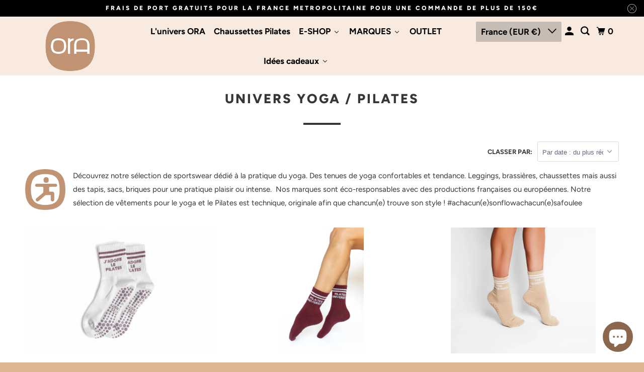

--- FILE ---
content_type: text/html; charset=utf-8
request_url: https://ora-activewear.com/collections/univers-yoga-pilates
body_size: 95398
content:
<!DOCTYPE html>
<html class="no-js no-touch" lang="fr">
  <head> 
    <script src='//ora-activewear.com/cdn/shop/t/6/assets/easy_quote_sealapps.js?v=61231873530314299341673862663' defer='defer' ></script> 
    <script id='quote_product_variants' type='application/json'>
        null
    </script>
    <script id='quote_product_selected_or_first_available_variant' type='application/json'>
        null
    </script>
    <script id='quote_product_current_id' type='application/json'>
            null
    </script>
    <meta charset="utf-8">
    <meta http-equiv="cleartype" content="on">
    <meta name="robots" content="index,follow">

    
    <title>Univers Yoga / Pilates - ORA-activewear</title>

    
      <meta name="description" content="Découvrez notre sélection de sportswear dédié à la pratique du yoga. Des tenues de yoga confortables et tendance. Leggings, brassières, chaussettes mais aussi des tapis, sacs, briques pour une pratique plaisir ou intense.  Nos marques sont éco-responsables avec des productions françaises ou européennes. Notre sélection"/>
    

    

<meta name="author" content="ORA-activewear">
<meta property="og:url" content="https://ora-activewear.com/collections/univers-yoga-pilates">
<meta property="og:site_name" content="ORA-activewear">




  <meta property="og:type" content="product.group">
  <meta property="og:title" content="Univers Yoga / Pilates">
  
    
  <meta property="og:image" content="https://ora-activewear.com/cdn/shop/files/Logo_ORA_-_couleur_dans_forme_-_LBN-Design-02_1200x.png?v=1663508780">
  <meta property="og:image:secure_url" content="https://ora-activewear.com/cdn/shop/files/Logo_ORA_-_couleur_dans_forme_-_LBN-Design-02_1200x.png?v=1663508780">
  <meta property="og:image:width" content="1182">
  <meta property="og:image:height" content="1182">

  
  
    
    <meta property="og:image" content="http://ora-activewear.com/cdn/shop/files/14D9A8DE-D33D-40C9-AFD6-0FA93C2E20B9_jpg_600x.webp?v=1768561947">
    <meta property="og:image:secure_url" content="https://ora-activewear.com/cdn/shop/files/14D9A8DE-D33D-40C9-AFD6-0FA93C2E20B9_jpg_600x.webp?v=1768561947">
  



  <meta property="og:description" content="Découvrez notre sélection de sportswear dédié à la pratique du yoga. Des tenues de yoga confortables et tendance. Leggings, brassières, chaussettes mais aussi des tapis, sacs, briques pour une pratique plaisir ou intense.  Nos marques sont éco-responsables avec des productions françaises ou européennes. Notre sélection">




<meta name="twitter:card" content="summary">



    

    

    <!-- Mobile Specific Metas -->
    <meta name="HandheldFriendly" content="True">
    <meta name="MobileOptimized" content="320">
    <meta name="viewport" content="width=device-width,initial-scale=1">
    <meta name="theme-color" content="#ffffff">

    <!-- Preconnect Domains -->
    <link rel="preconnect" href="https://cdn.shopify.com" crossorigin>
    <link rel="preconnect" href="https://fonts.shopify.com" crossorigin>
    <link rel="preconnect" href="https://monorail-edge.shopifysvc.com">

    <!-- Preload Assets -->
    <link rel="preload" href="//ora-activewear.com/cdn/shop/t/6/assets/vendors.js?v=105148450034842595471650374171" as="script">
    <link rel="preload" href="//ora-activewear.com/cdn/shop/t/6/assets/mmenu-styles.scss?v=106496102027375579581650374165" as="style">
    <link rel="preload" href="//ora-activewear.com/cdn/shop/t/6/assets/fancybox.css?v=30466120580444283401650374162" as="style">
    <link rel="preload" href="//ora-activewear.com/cdn/shop/t/6/assets/styles.css?v=168665719398195249041759333085" as="style">
    <link rel="preload" href="//ora-activewear.com/cdn/shop/t/6/assets/app.js?v=111218953148212592621663524931" as="script">

    <!-- Stylesheet for mmenu plugin -->
    <link href="//ora-activewear.com/cdn/shop/t/6/assets/mmenu-styles.scss?v=106496102027375579581650374165" rel="stylesheet" type="text/css" media="all" />

    <!-- Stylesheet for Fancybox library -->
    <link href="//ora-activewear.com/cdn/shop/t/6/assets/fancybox.css?v=30466120580444283401650374162" rel="stylesheet" type="text/css" media="all" />

    <!-- Stylesheets for Parallax -->
    <link href="//ora-activewear.com/cdn/shop/t/6/assets/styles.css?v=168665719398195249041759333085" rel="stylesheet" type="text/css" media="all" />

    
      <link rel="shortcut icon" type="image/x-icon" href="//ora-activewear.com/cdn/shop/files/favicon-32x32_180x180.png?v=1669704496">
      <link rel="apple-touch-icon" href="//ora-activewear.com/cdn/shop/files/favicon-32x32_180x180.png?v=1669704496"/>
      <link rel="apple-touch-icon" sizes="72x72" href="//ora-activewear.com/cdn/shop/files/favicon-32x32_72x72.png?v=1669704496"/>
      <link rel="apple-touch-icon" sizes="114x114" href="//ora-activewear.com/cdn/shop/files/favicon-32x32_114x114.png?v=1669704496"/>
      <link rel="apple-touch-icon" sizes="180x180" href="//ora-activewear.com/cdn/shop/files/favicon-32x32_180x180.png?v=1669704496"/>
      <link rel="apple-touch-icon" sizes="228x228" href="//ora-activewear.com/cdn/shop/files/favicon-32x32_228x228.png?v=1669704496"/>
    

    <link rel="canonical" href="https://ora-activewear.com/collections/univers-yoga-pilates"/>

    <script>
      document.documentElement.className=document.documentElement.className.replace(/\bno-js\b/,'js');
      if(window.Shopify&&window.Shopify.designMode)document.documentElement.className+=' in-theme-editor';
      if(('ontouchstart' in window)||window.DocumentTouch&&document instanceof DocumentTouch)document.documentElement.className=document.documentElement.className.replace(/\bno-touch\b/,'has-touch');
    </script>

    

    

    
    <script>
      window.PXUTheme = window.PXUTheme || {};
      window.PXUTheme.version = '5.0.2';
      window.PXUTheme.name = 'Parallax';
    </script>
    


    <script>
      
window.PXUTheme = window.PXUTheme || {};


window.PXUTheme.theme_settings = {};
window.PXUTheme.theme_settings.current_locale = "fr";
window.PXUTheme.theme_settings.shop_url = "https://ora-activewear.com";
window.PXUTheme.theme_settings.cart_url = "/cart";


window.PXUTheme.theme_settings.newsletter_popup = false;
window.PXUTheme.theme_settings.newsletter_popup_days = "2";
window.PXUTheme.theme_settings.newsletter_popup_mobile = false;
window.PXUTheme.theme_settings.newsletter_popup_seconds = 30;
window.PXUTheme.theme_settings.newsletter_popup_max_width = 560;


window.PXUTheme.theme_settings.search_option = "product";
window.PXUTheme.theme_settings.search_items_to_display = 5;
window.PXUTheme.theme_settings.enable_autocomplete = true;
window.PXUTheme.theme_settings.mobile_search_location = "below-header";


window.PXUTheme.theme_settings.product_form_style = "swatches";
window.PXUTheme.theme_settings.display_inventory_left = false;
window.PXUTheme.theme_settings.inventory_threshold = 10;
window.PXUTheme.theme_settings.limit_quantity = true;
window.PXUTheme.theme_settings.free_price_text = "Free";


window.PXUTheme.theme_settings.collection_secondary_image = false;
window.PXUTheme.theme_settings.collection_swatches = false;


window.PXUTheme.theme_settings.display_special_instructions = false;
window.PXUTheme.theme_settings.display_tos_checkbox = false;
window.PXUTheme.theme_settings.tos_richtext = "\u003cp\u003eI Agree with the Terms \u0026 Conditions\u003c\/p\u003e";
window.PXUTheme.theme_settings.cart_action = "ajax";


window.PXUTheme.theme_settings.header_background = true;


window.PXUTheme.currency = {};


window.PXUTheme.currency.shop_currency = "EUR";
window.PXUTheme.currency.default_currency = "USD";
window.PXUTheme.currency.display_format = "money_format";
window.PXUTheme.currency.money_format = "€{{amount_with_comma_separator}}";
window.PXUTheme.currency.money_format_no_currency = "€{{amount_with_comma_separator}}";
window.PXUTheme.currency.money_format_currency = "€{{amount_with_comma_separator}} EUR";
window.PXUTheme.currency.native_multi_currency = true;
window.PXUTheme.currency.shipping_calculator = false;
window.PXUTheme.currency.iso_code = "EUR";
window.PXUTheme.currency.symbol = "€";


window.PXUTheme.translation = {};


window.PXUTheme.translation.search = "Recherche";
window.PXUTheme.translation.all_results = "Tous les résultats";
window.PXUTheme.translation.no_results = "Aucun résultat trouvé.";


window.PXUTheme.translation.agree_to_terms_warning = "Vous devez accepter les termes et conditions à la caisse.";
window.PXUTheme.translation.cart_discount = "Remise";
window.PXUTheme.translation.edit_cart = "Modifier le panier";
window.PXUTheme.translation.add_to_cart_success = "Translation missing: fr.layout.general.add_to_cart_success";
window.PXUTheme.translation.agree_to_terms_html = "Translation missing: fr.cart.general.agree_to_terms_html";
window.PXUTheme.translation.checkout = "Paiement";
window.PXUTheme.translation.or = "Translation missing: fr.layout.general.or";
window.PXUTheme.translation.continue_shopping = "Continuer les achats";
window.PXUTheme.translation.empty_cart = "Votre panier est vide";
window.PXUTheme.translation.subtotal = "Sous-total";
window.PXUTheme.translation.cart_notes = "Commentaire";
window.PXUTheme.translation.no_shipping_destination = "Nos produits ne sont pas livrés dans ce pays.";
window.PXUTheme.translation.additional_rate = "Il y a une catégorie de frais de livraison pour ${address}.";
window.PXUTheme.translation.additional_rate_at = "à";
window.PXUTheme.translation.additional_rates_part_1 = "Il y a";
window.PXUTheme.translation.additional_rates_part_2 = "catégories de frais de livraison pour";
window.PXUTheme.translation.additional_rates_part_3 = "à partir de";


window.PXUTheme.translation.product_add_to_cart_success = "Ajouté";
window.PXUTheme.translation.product_add_to_cart = "Ajouter au panier";
window.PXUTheme.translation.product_notify_form_email = "Saisissez votre adresse e-mail...";
window.PXUTheme.translation.product_notify_form_send = "Envoyer";
window.PXUTheme.translation.items_left_count_one = "produit en stock";
window.PXUTheme.translation.items_left_count_other = "produits en stock";
window.PXUTheme.translation.product_sold_out = "Épuisé";
window.PXUTheme.translation.product_from = "de";
window.PXUTheme.translation.product_unavailable = "Indisponible";
window.PXUTheme.translation.product_notify_form_success = "Merci ! Nous vous contacterons lorsque ce produit sera de nouveau disponible !";



window.PXUTheme.routes = window.PXUTheme.routes || {};
window.PXUTheme.routes.root_url = "/";
window.PXUTheme.routes.cart_url = "/cart";
window.PXUTheme.routes.search_url = "/search";


window.PXUTheme.media_queries = {};
window.PXUTheme.media_queries.small = window.matchMedia( "(max-width: 480px)" );
window.PXUTheme.media_queries.medium = window.matchMedia( "(max-width: 798px)" );
window.PXUTheme.media_queries.large = window.matchMedia( "(min-width: 799px)" );
window.PXUTheme.media_queries.larger = window.matchMedia( "(min-width: 960px)" );
window.PXUTheme.media_queries.xlarge = window.matchMedia( "(min-width: 1200px)" );
window.PXUTheme.media_queries.ie10 = window.matchMedia( "all and (-ms-high-contrast: none), (-ms-high-contrast: active)" );
window.PXUTheme.media_queries.tablet = window.matchMedia( "only screen and (min-width: 768px) and (max-width: 1024px)" );


window.PXUTheme.device = {};
window.PXUTheme.device.hasTouch = window.matchMedia("(any-pointer: coarse)");
window.PXUTheme.device.hasMouse = window.matchMedia("(any-pointer: fine)");
    </script>

    <script src="//ora-activewear.com/cdn/shop/t/6/assets/vendors.js?v=105148450034842595471650374171" defer></script>
    <script src="//ora-activewear.com/cdn/shop/t/6/assets/app.js?v=111218953148212592621663524931" defer></script>

    <script>window.performance && window.performance.mark && window.performance.mark('shopify.content_for_header.start');</script><meta name="google-site-verification" content="dnPm9im4tn-NDmIho_oc9TbN5pQbSyG-VfqSzQOf0gI">
<meta id="shopify-digital-wallet" name="shopify-digital-wallet" content="/63971557624/digital_wallets/dialog">
<meta name="shopify-checkout-api-token" content="92853466e46dd62dd998991d014b41a4">
<meta id="in-context-paypal-metadata" data-shop-id="63971557624" data-venmo-supported="false" data-environment="production" data-locale="fr_FR" data-paypal-v4="true" data-currency="EUR">
<link rel="alternate" type="application/atom+xml" title="Feed" href="/collections/univers-yoga-pilates.atom" />
<link rel="next" href="/collections/univers-yoga-pilates?page=2">
<link rel="alternate" hreflang="x-default" href="https://ora-activewear.com/collections/univers-yoga-pilates">
<link rel="alternate" hreflang="fr" href="https://ora-activewear.com/collections/univers-yoga-pilates">
<link rel="alternate" hreflang="en" href="https://ora-activewear.com/en/collections/univers-yoga-pilates">
<link rel="alternate" type="application/json+oembed" href="https://ora-activewear.com/collections/univers-yoga-pilates.oembed">
<script async="async" src="/checkouts/internal/preloads.js?locale=fr-FR"></script>
<link rel="preconnect" href="https://shop.app" crossorigin="anonymous">
<script async="async" src="https://shop.app/checkouts/internal/preloads.js?locale=fr-FR&shop_id=63971557624" crossorigin="anonymous"></script>
<script id="apple-pay-shop-capabilities" type="application/json">{"shopId":63971557624,"countryCode":"FR","currencyCode":"EUR","merchantCapabilities":["supports3DS"],"merchantId":"gid:\/\/shopify\/Shop\/63971557624","merchantName":"ORA-activewear","requiredBillingContactFields":["postalAddress","email","phone"],"requiredShippingContactFields":["postalAddress","email","phone"],"shippingType":"shipping","supportedNetworks":["visa","masterCard","amex","maestro"],"total":{"type":"pending","label":"ORA-activewear","amount":"1.00"},"shopifyPaymentsEnabled":true,"supportsSubscriptions":true}</script>
<script id="shopify-features" type="application/json">{"accessToken":"92853466e46dd62dd998991d014b41a4","betas":["rich-media-storefront-analytics"],"domain":"ora-activewear.com","predictiveSearch":true,"shopId":63971557624,"locale":"fr"}</script>
<script>var Shopify = Shopify || {};
Shopify.shop = "aura-activewear-boutique.myshopify.com";
Shopify.locale = "fr";
Shopify.currency = {"active":"EUR","rate":"1.0"};
Shopify.country = "FR";
Shopify.theme = {"name":"Parallax","id":132101898488,"schema_name":"Parallax","schema_version":"5.0.2","theme_store_id":688,"role":"main"};
Shopify.theme.handle = "null";
Shopify.theme.style = {"id":null,"handle":null};
Shopify.cdnHost = "ora-activewear.com/cdn";
Shopify.routes = Shopify.routes || {};
Shopify.routes.root = "/";</script>
<script type="module">!function(o){(o.Shopify=o.Shopify||{}).modules=!0}(window);</script>
<script>!function(o){function n(){var o=[];function n(){o.push(Array.prototype.slice.apply(arguments))}return n.q=o,n}var t=o.Shopify=o.Shopify||{};t.loadFeatures=n(),t.autoloadFeatures=n()}(window);</script>
<script>
  window.ShopifyPay = window.ShopifyPay || {};
  window.ShopifyPay.apiHost = "shop.app\/pay";
  window.ShopifyPay.redirectState = null;
</script>
<script id="shop-js-analytics" type="application/json">{"pageType":"collection"}</script>
<script defer="defer" async type="module" src="//ora-activewear.com/cdn/shopifycloud/shop-js/modules/v2/client.init-shop-cart-sync_INwxTpsh.fr.esm.js"></script>
<script defer="defer" async type="module" src="//ora-activewear.com/cdn/shopifycloud/shop-js/modules/v2/chunk.common_YNAa1F1g.esm.js"></script>
<script type="module">
  await import("//ora-activewear.com/cdn/shopifycloud/shop-js/modules/v2/client.init-shop-cart-sync_INwxTpsh.fr.esm.js");
await import("//ora-activewear.com/cdn/shopifycloud/shop-js/modules/v2/chunk.common_YNAa1F1g.esm.js");

  window.Shopify.SignInWithShop?.initShopCartSync?.({"fedCMEnabled":true,"windoidEnabled":true});

</script>
<script>
  window.Shopify = window.Shopify || {};
  if (!window.Shopify.featureAssets) window.Shopify.featureAssets = {};
  window.Shopify.featureAssets['shop-js'] = {"shop-cart-sync":["modules/v2/client.shop-cart-sync_BVs4vSl-.fr.esm.js","modules/v2/chunk.common_YNAa1F1g.esm.js"],"init-fed-cm":["modules/v2/client.init-fed-cm_CEmYoMXU.fr.esm.js","modules/v2/chunk.common_YNAa1F1g.esm.js"],"shop-button":["modules/v2/client.shop-button_BhVpOdEY.fr.esm.js","modules/v2/chunk.common_YNAa1F1g.esm.js"],"init-windoid":["modules/v2/client.init-windoid_DVncJssP.fr.esm.js","modules/v2/chunk.common_YNAa1F1g.esm.js"],"shop-cash-offers":["modules/v2/client.shop-cash-offers_CD5ChB-w.fr.esm.js","modules/v2/chunk.common_YNAa1F1g.esm.js","modules/v2/chunk.modal_DXhkN-5p.esm.js"],"shop-toast-manager":["modules/v2/client.shop-toast-manager_CMZA41xP.fr.esm.js","modules/v2/chunk.common_YNAa1F1g.esm.js"],"init-shop-email-lookup-coordinator":["modules/v2/client.init-shop-email-lookup-coordinator_Dxg3Qq63.fr.esm.js","modules/v2/chunk.common_YNAa1F1g.esm.js"],"pay-button":["modules/v2/client.pay-button_CApwTr-J.fr.esm.js","modules/v2/chunk.common_YNAa1F1g.esm.js"],"avatar":["modules/v2/client.avatar_BTnouDA3.fr.esm.js"],"init-shop-cart-sync":["modules/v2/client.init-shop-cart-sync_INwxTpsh.fr.esm.js","modules/v2/chunk.common_YNAa1F1g.esm.js"],"shop-login-button":["modules/v2/client.shop-login-button_Ctct7BR2.fr.esm.js","modules/v2/chunk.common_YNAa1F1g.esm.js","modules/v2/chunk.modal_DXhkN-5p.esm.js"],"init-customer-accounts-sign-up":["modules/v2/client.init-customer-accounts-sign-up_DTysEz83.fr.esm.js","modules/v2/client.shop-login-button_Ctct7BR2.fr.esm.js","modules/v2/chunk.common_YNAa1F1g.esm.js","modules/v2/chunk.modal_DXhkN-5p.esm.js"],"init-shop-for-new-customer-accounts":["modules/v2/client.init-shop-for-new-customer-accounts_wbmNjFX3.fr.esm.js","modules/v2/client.shop-login-button_Ctct7BR2.fr.esm.js","modules/v2/chunk.common_YNAa1F1g.esm.js","modules/v2/chunk.modal_DXhkN-5p.esm.js"],"init-customer-accounts":["modules/v2/client.init-customer-accounts_DqpN27KS.fr.esm.js","modules/v2/client.shop-login-button_Ctct7BR2.fr.esm.js","modules/v2/chunk.common_YNAa1F1g.esm.js","modules/v2/chunk.modal_DXhkN-5p.esm.js"],"shop-follow-button":["modules/v2/client.shop-follow-button_CBz8VXaE.fr.esm.js","modules/v2/chunk.common_YNAa1F1g.esm.js","modules/v2/chunk.modal_DXhkN-5p.esm.js"],"lead-capture":["modules/v2/client.lead-capture_Bo6pQGej.fr.esm.js","modules/v2/chunk.common_YNAa1F1g.esm.js","modules/v2/chunk.modal_DXhkN-5p.esm.js"],"checkout-modal":["modules/v2/client.checkout-modal_B_8gz53b.fr.esm.js","modules/v2/chunk.common_YNAa1F1g.esm.js","modules/v2/chunk.modal_DXhkN-5p.esm.js"],"shop-login":["modules/v2/client.shop-login_CTIGRVE1.fr.esm.js","modules/v2/chunk.common_YNAa1F1g.esm.js","modules/v2/chunk.modal_DXhkN-5p.esm.js"],"payment-terms":["modules/v2/client.payment-terms_BUSo56Mg.fr.esm.js","modules/v2/chunk.common_YNAa1F1g.esm.js","modules/v2/chunk.modal_DXhkN-5p.esm.js"]};
</script>
<script>(function() {
  var isLoaded = false;
  function asyncLoad() {
    if (isLoaded) return;
    isLoaded = true;
    var urls = ["https:\/\/cdn.nfcube.com\/instafeed-ba70567bb42fb605c5e0d3c436749f7b.js?shop=aura-activewear-boutique.myshopify.com"];
    for (var i = 0; i < urls.length; i++) {
      var s = document.createElement('script');
      s.type = 'text/javascript';
      s.async = true;
      s.src = urls[i];
      var x = document.getElementsByTagName('script')[0];
      x.parentNode.insertBefore(s, x);
    }
  };
  if(window.attachEvent) {
    window.attachEvent('onload', asyncLoad);
  } else {
    window.addEventListener('load', asyncLoad, false);
  }
})();</script>
<script id="__st">var __st={"a":63971557624,"offset":3600,"reqid":"b900c4fe-21bf-43de-b45f-5ae70fef3269-1768960608","pageurl":"ora-activewear.com\/collections\/univers-yoga-pilates","u":"ad4b78e8b5b3","p":"collection","rtyp":"collection","rid":402136924408};</script>
<script>window.ShopifyPaypalV4VisibilityTracking = true;</script>
<script id="captcha-bootstrap">!function(){'use strict';const t='contact',e='account',n='new_comment',o=[[t,t],['blogs',n],['comments',n],[t,'customer']],c=[[e,'customer_login'],[e,'guest_login'],[e,'recover_customer_password'],[e,'create_customer']],r=t=>t.map((([t,e])=>`form[action*='/${t}']:not([data-nocaptcha='true']) input[name='form_type'][value='${e}']`)).join(','),a=t=>()=>t?[...document.querySelectorAll(t)].map((t=>t.form)):[];function s(){const t=[...o],e=r(t);return a(e)}const i='password',u='form_key',d=['recaptcha-v3-token','g-recaptcha-response','h-captcha-response',i],f=()=>{try{return window.sessionStorage}catch{return}},m='__shopify_v',_=t=>t.elements[u];function p(t,e,n=!1){try{const o=window.sessionStorage,c=JSON.parse(o.getItem(e)),{data:r}=function(t){const{data:e,action:n}=t;return t[m]||n?{data:e,action:n}:{data:t,action:n}}(c);for(const[e,n]of Object.entries(r))t.elements[e]&&(t.elements[e].value=n);n&&o.removeItem(e)}catch(o){console.error('form repopulation failed',{error:o})}}const l='form_type',E='cptcha';function T(t){t.dataset[E]=!0}const w=window,h=w.document,L='Shopify',v='ce_forms',y='captcha';let A=!1;((t,e)=>{const n=(g='f06e6c50-85a8-45c8-87d0-21a2b65856fe',I='https://cdn.shopify.com/shopifycloud/storefront-forms-hcaptcha/ce_storefront_forms_captcha_hcaptcha.v1.5.2.iife.js',D={infoText:'Protégé par hCaptcha',privacyText:'Confidentialité',termsText:'Conditions'},(t,e,n)=>{const o=w[L][v],c=o.bindForm;if(c)return c(t,g,e,D).then(n);var r;o.q.push([[t,g,e,D],n]),r=I,A||(h.body.append(Object.assign(h.createElement('script'),{id:'captcha-provider',async:!0,src:r})),A=!0)});var g,I,D;w[L]=w[L]||{},w[L][v]=w[L][v]||{},w[L][v].q=[],w[L][y]=w[L][y]||{},w[L][y].protect=function(t,e){n(t,void 0,e),T(t)},Object.freeze(w[L][y]),function(t,e,n,w,h,L){const[v,y,A,g]=function(t,e,n){const i=e?o:[],u=t?c:[],d=[...i,...u],f=r(d),m=r(i),_=r(d.filter((([t,e])=>n.includes(e))));return[a(f),a(m),a(_),s()]}(w,h,L),I=t=>{const e=t.target;return e instanceof HTMLFormElement?e:e&&e.form},D=t=>v().includes(t);t.addEventListener('submit',(t=>{const e=I(t);if(!e)return;const n=D(e)&&!e.dataset.hcaptchaBound&&!e.dataset.recaptchaBound,o=_(e),c=g().includes(e)&&(!o||!o.value);(n||c)&&t.preventDefault(),c&&!n&&(function(t){try{if(!f())return;!function(t){const e=f();if(!e)return;const n=_(t);if(!n)return;const o=n.value;o&&e.removeItem(o)}(t);const e=Array.from(Array(32),(()=>Math.random().toString(36)[2])).join('');!function(t,e){_(t)||t.append(Object.assign(document.createElement('input'),{type:'hidden',name:u})),t.elements[u].value=e}(t,e),function(t,e){const n=f();if(!n)return;const o=[...t.querySelectorAll(`input[type='${i}']`)].map((({name:t})=>t)),c=[...d,...o],r={};for(const[a,s]of new FormData(t).entries())c.includes(a)||(r[a]=s);n.setItem(e,JSON.stringify({[m]:1,action:t.action,data:r}))}(t,e)}catch(e){console.error('failed to persist form',e)}}(e),e.submit())}));const S=(t,e)=>{t&&!t.dataset[E]&&(n(t,e.some((e=>e===t))),T(t))};for(const o of['focusin','change'])t.addEventListener(o,(t=>{const e=I(t);D(e)&&S(e,y())}));const B=e.get('form_key'),M=e.get(l),P=B&&M;t.addEventListener('DOMContentLoaded',(()=>{const t=y();if(P)for(const e of t)e.elements[l].value===M&&p(e,B);[...new Set([...A(),...v().filter((t=>'true'===t.dataset.shopifyCaptcha))])].forEach((e=>S(e,t)))}))}(h,new URLSearchParams(w.location.search),n,t,e,['guest_login'])})(!0,!0)}();</script>
<script integrity="sha256-4kQ18oKyAcykRKYeNunJcIwy7WH5gtpwJnB7kiuLZ1E=" data-source-attribution="shopify.loadfeatures" defer="defer" src="//ora-activewear.com/cdn/shopifycloud/storefront/assets/storefront/load_feature-a0a9edcb.js" crossorigin="anonymous"></script>
<script crossorigin="anonymous" defer="defer" src="//ora-activewear.com/cdn/shopifycloud/storefront/assets/shopify_pay/storefront-65b4c6d7.js?v=20250812"></script>
<script data-source-attribution="shopify.dynamic_checkout.dynamic.init">var Shopify=Shopify||{};Shopify.PaymentButton=Shopify.PaymentButton||{isStorefrontPortableWallets:!0,init:function(){window.Shopify.PaymentButton.init=function(){};var t=document.createElement("script");t.src="https://ora-activewear.com/cdn/shopifycloud/portable-wallets/latest/portable-wallets.fr.js",t.type="module",document.head.appendChild(t)}};
</script>
<script data-source-attribution="shopify.dynamic_checkout.buyer_consent">
  function portableWalletsHideBuyerConsent(e){var t=document.getElementById("shopify-buyer-consent"),n=document.getElementById("shopify-subscription-policy-button");t&&n&&(t.classList.add("hidden"),t.setAttribute("aria-hidden","true"),n.removeEventListener("click",e))}function portableWalletsShowBuyerConsent(e){var t=document.getElementById("shopify-buyer-consent"),n=document.getElementById("shopify-subscription-policy-button");t&&n&&(t.classList.remove("hidden"),t.removeAttribute("aria-hidden"),n.addEventListener("click",e))}window.Shopify?.PaymentButton&&(window.Shopify.PaymentButton.hideBuyerConsent=portableWalletsHideBuyerConsent,window.Shopify.PaymentButton.showBuyerConsent=portableWalletsShowBuyerConsent);
</script>
<script data-source-attribution="shopify.dynamic_checkout.cart.bootstrap">document.addEventListener("DOMContentLoaded",(function(){function t(){return document.querySelector("shopify-accelerated-checkout-cart, shopify-accelerated-checkout")}if(t())Shopify.PaymentButton.init();else{new MutationObserver((function(e,n){t()&&(Shopify.PaymentButton.init(),n.disconnect())})).observe(document.body,{childList:!0,subtree:!0})}}));
</script>
<script id='scb4127' type='text/javascript' async='' src='https://ora-activewear.com/cdn/shopifycloud/privacy-banner/storefront-banner.js'></script><link id="shopify-accelerated-checkout-styles" rel="stylesheet" media="screen" href="https://ora-activewear.com/cdn/shopifycloud/portable-wallets/latest/accelerated-checkout-backwards-compat.css" crossorigin="anonymous">
<style id="shopify-accelerated-checkout-cart">
        #shopify-buyer-consent {
  margin-top: 1em;
  display: inline-block;
  width: 100%;
}

#shopify-buyer-consent.hidden {
  display: none;
}

#shopify-subscription-policy-button {
  background: none;
  border: none;
  padding: 0;
  text-decoration: underline;
  font-size: inherit;
  cursor: pointer;
}

#shopify-subscription-policy-button::before {
  box-shadow: none;
}

      </style>

<script>window.performance && window.performance.mark && window.performance.mark('shopify.content_for_header.end');</script>

    <noscript>
      <style>

        .slides > li:first-child { display: block; }
        .image__fallback {
          width: 100vw;
          display: block !important;
          max-width: 100vw !important;
          margin-bottom: 0;
        }

        .no-js-only {
          display: inherit !important;
        }

        .icon-cart.cart-button {
          display: none;
        }

        .lazyload,
        .cart_page_image img {
          opacity: 1;
          -webkit-filter: blur(0);
          filter: blur(0);
        }

        .image-element__wrap {
          display: none;
        }

        .banner__text .container {
          background-color: transparent;
        }

        .animate_right,
        .animate_left,
        .animate_up,
        .animate_down {
          opacity: 1;
        }

        .flexslider .slides>li {
          display: block;
        }

        .product_section .product_form {
          opacity: 1;
        }

        .multi_select,
        form .select {
          display: block !important;
        }

        .swatch-options {
          display: none;
        }

        .parallax__wrap .banner__text {
          position: absolute;
          margin-left: auto;
          margin-right: auto;
          left: 0;
          right: 0;
          bottom: 0;
          top: 0;
          display: -webkit-box;
          display: -ms-flexbox;
          display: flex;
          -webkit-box-align: center;
          -ms-flex-align: center;
          align-items: center;
          -webkit-box-pack: center;
          -ms-flex-pack: center;
          justify-content: center;
        }

        .parallax__wrap .image__fallback {
          max-height: 1000px;
          -o-object-fit: cover;
          object-fit: cover;
        }

      </style>
    </noscript>
  <meta name="google-site-verification" content="dnPm9im4tn-NDmIho_oc9TbN5pQbSyG-VfqSzQOf0gI" />
  
  











  <!-- BEGIN app block: shopify://apps/buddha-mega-menu-navigation/blocks/megamenu/dbb4ce56-bf86-4830-9b3d-16efbef51c6f -->
<script>
        var productImageAndPrice = [],
            collectionImages = [],
            articleImages = [],
            mmLivIcons = false,
            mmFlipClock = false,
            mmFixesUseJquery = false,
            mmNumMMI = 6,
            mmSchemaTranslation = {},
            mmMenuStrings =  {"menuStrings":{"default":{"L'univers ORA":"L'univers ORA","Chaussettes Pilates":"Chaussettes Pilates","E-SHOP":"E-SHOP","Voir tout":"Voir tout","Par Sports":"Par Sports","Yoga / Pilates":"Yoga / Pilates","Running / Marche":"Running / Marche","Tennis / Golf":"Tennis / Golf","Natation":"Natation","Vélo":"Vélo","La Lingerie de Sport":"La Lingerie de Sport","Les Hauts":"Les Hauts","Brassières":"Brassières","T-shirts / Débardeurs":"T-shirts / Débardeurs","Vestes / Sweatshirts":"Vestes / Sweatshirts","Les Bas":"Les Bas","Leggings":"Leggings","Shorts / Jupes":"Shorts / Jupes","Pantalons":"Pantalons","Les Baskets":"Les Baskets","Les Tapis / Coussins":"Les Tapis / Coussins","Les Accessoires":"Les Accessoires","Les Casquettes / Visières":"Les Casquettes / Visières","Les Bandeaux / Tours de cou":"Les Bandeaux / Tours de cou","Les Chaussettes":"Les Chaussettes","Les Sacs":"Les Sacs","Les équipements Fitness / Musculation / Yoga":"Les équipements Fitness / Musculation / Yoga","Les Soin du corps / Bien être":"Les Soin du corps / Bien être","MARQUES":"MARQUES","Nos Marques":"Nos Marques","De A à H":"De A à H","Anita":"Anita","BUFF":"BUFF","BV Sport":"BV Sport","Ciele Athletics":"Ciele Athletics","Chlore Swimwear":"Chlore Swimwear","Circle Sportswear":"Circle Sportswear","Cycology":"Cycology","Eivy":"Eivy","Elemat":"Elemat","Hindbag":"Hindbag","De I à Z":"De I à Z","Manduka":"Manduka","Mizuno":"Mizuno","No Publik":"No Publik","Olya":"Olya","Pointe Studio":"Pointe Studio","Rohnisch":"Rohnisch","Sporcks":"Sporcks","Toesox":"Toesox","Yoga searcher":"Yoga searcher","YUJ Yoga":"YUJ Yoga","OUTLET":"OUTLET","Idées cadeaux":"Idées cadeaux","Cartes Cadeaux":"Cartes Cadeaux","Idées cadeaux moins de 25€":"Idées cadeaux moins de 25€","Idées cadeaux de 25€ à 50€":"Idées cadeaux de 25€ à 50€","Idées cadeaux de 50€ à 150€":"Idées cadeaux de 50€ à 150€","Idées cadeaux de plus de 150€":"Idées cadeaux de plus de 150€"}},"additional":{"default":{}}} ,
            mmShopLocale = "fr",
            mmShopLocaleCollectionsRoute = "/collections",
            mmSchemaDesignJSON = [{"action":"menu-select","value":"force-mega-menu"},{"action":"design","setting":"main_menu_item_direction_eiN1D","value":"right"},{"action":"design","setting":"main_menu_item_direction_1cZLb","value":"right"},{"action":"design","setting":"font_family","value":"Default"},{"action":"design","setting":"font_size","value":"13px"},{"action":"design","setting":"link_hover_color","value":"#0da19a"},{"action":"design","setting":"background_hover_color","value":"#f9f9f9"},{"action":"design","setting":"background_color","value":"#ffffff"},{"action":"design","setting":"price_color","value":"#0da19a"},{"action":"design","setting":"contact_right_btn_text_color","value":"#ffffff"},{"action":"design","setting":"contact_right_btn_bg_color","value":"#3A3A3A"},{"action":"design","setting":"contact_left_bg_color","value":"#3A3A3A"},{"action":"design","setting":"contact_left_alt_color","value":"#CCCCCC"},{"action":"design","setting":"contact_left_text_color","value":"#f1f1f0"},{"action":"design","setting":"addtocart_enable","value":"true"},{"action":"design","setting":"addtocart_text_color","value":"#333333"},{"action":"design","setting":"addtocart_background_color","value":"#ffffff"},{"action":"design","setting":"addtocart_text_hover_color","value":"#ffffff"},{"action":"design","setting":"addtocart_background_hover_color","value":"#0da19a"},{"action":"design","setting":"countdown_color","value":"#ffffff"},{"action":"design","setting":"countdown_background_color","value":"#333333"},{"action":"design","setting":"vertical_font_family","value":"Default"},{"action":"design","setting":"vertical_font_size","value":"13px"},{"action":"design","setting":"vertical_text_color","value":"#ffffff"},{"action":"design","setting":"vertical_link_hover_color","value":"#ffffff"},{"action":"design","setting":"vertical_price_color","value":"#ffffff"},{"action":"design","setting":"vertical_contact_right_btn_text_color","value":"#ffffff"},{"action":"design","setting":"vertical_addtocart_enable","value":"true"},{"action":"design","setting":"vertical_addtocart_text_color","value":"#ffffff"},{"action":"design","setting":"vertical_countdown_color","value":"#ffffff"},{"action":"design","setting":"vertical_countdown_background_color","value":"#333333"},{"action":"design","setting":"vertical_background_color","value":"#017b86"},{"action":"design","setting":"vertical_addtocart_background_color","value":"#333333"},{"action":"design","setting":"vertical_contact_right_btn_bg_color","value":"#333333"},{"action":"design","setting":"vertical_contact_left_alt_color","value":"#333333"},{"action":"design","setting":"text_color","value":"#000000"}],
            mmDomChangeSkipUl = "",
            buddhaMegaMenuShop = "aura-activewear-boutique.myshopify.com",
            mmWireframeCompression = "0",
            mmExtensionAssetUrl = "https://cdn.shopify.com/extensions/019abe06-4a3f-7763-88da-170e1b54169b/mega-menu-151/assets/";var bestSellersHTML = '';var newestProductsHTML = '';/* get link lists api */
        var linkLists={"main-menu" : {"title":"Menu Principal", "items":["#","#","#","#","#","/collections/soldes",]},"footer" : {"title":"Footer menu", "items":["/search","/pages/contact","/pages/la-presse-parle-dora","/pages/nos-marques-et-nos-sports","/pages/categories","/pages/conditions-de-retour",]},"customer-account-main-menu" : {"title":"Menu principal du compte client", "items":["/","https://shopify.com/63971557624/account/orders?locale=fr&amp;region_country=FR",]},};/*ENDPARSE*/

        linkLists["force-mega-menu"]={};linkLists["force-mega-menu"].title="Parallax Theme - Mega Menu";linkLists["force-mega-menu"].items=[1];

        /* set product prices *//* get the collection images *//* get the article images *//* customer fixes */
        var mmThemeFixesBeforeInit = function(){loadMegaMenuTries=0;}; var mmThemeFixesBefore = function(){ var firstMmPanel = true; mmForEach(document, "#nav>.mm-panels>.mm-panel", function(el){ if (firstMmPanel) { firstMmPanel = false; el.classList.remove("mm-hidden"); el.classList.remove("mm-subopened"); } else { el.parentElement.removeChild(el); } }); if (selectedMenu=="force-mega-menu" && tempMenuObject.u.matches(".menu") && tempMenuObject.u.matches(".align_left,.center,.align_right")) { tempMenuObject.skipCheck = true; tempMenuObject.forceMenu = true; tempMenuObject.liClasses = ""; tempMenuObject.aClasses = "top-link active"; tempMenuObject.liItems = tempMenuObject.u.children; } else if (selectedMenu=="force-mega-menu" && tempMenuObject.u.matches("#mm-0, #nav .mm-listview")) { tempMenuObject.forceMenu = true; tempMenuObject.skipCheck = true; tempMenuObject.liClasses = "mm-selected"; tempMenuObject.aClasses = "current"; tempMenuObject.liItems = mmNot(tempMenuObject.u.children, ".search_link", true); } else if (selectedMenu=="force-mega-menu" && tempMenuObject.u.matches(".header__navigation")) { tempMenuObject.forceMenu = true; tempMenuObject.skipCheck = true; tempMenuObject.liClasses = "header__nav-item"; tempMenuObject.aClasses = ""; tempMenuObject.liItems = tempMenuObject.u.children; } }; var mmThemeFixesAfter = function(){ mmForEach(document, "#mm-0>.buddha-menu-item a, .mm-listview>.buddha-menu-item a", function(el){ el.removeAttribute("href"); }); mmAddStyle(" .mm-panels>.mm-panel {transform: translate3d(0,0,0) !important;} ", "themeScript"); }; 
        

        var mmWireframe = {"html" : "<li role=\"none\" class=\"buddha-menu-item\" itemId=\"eiN1D\"  ><a data-href=\"/pages/la-boutique-ora-activewear-avignon\" href=\"/pages/la-boutique-ora-activewear-avignon\" aria-label=\"L'univers ORA\" data-no-instant=\"\" onclick=\"mmGoToPage(this, event); return false;\" role=\"menuitem\"  ><span class=\"mm-title\">L'univers ORA</span></a></li><li role=\"none\" class=\"buddha-menu-item\" itemId=\"vVAnL\"  ><a data-href=\"/collections/chaussettes-pilates\" href=\"/collections/chaussettes-pilates\" aria-label=\"Chaussettes Pilates\" data-no-instant=\"\" onclick=\"mmGoToPage(this, event); return false;\" role=\"menuitem\"  ><span class=\"mm-title\">Chaussettes Pilates</span></a></li><li role=\"none\" class=\"buddha-menu-item\" itemId=\"1cZLb\"  ><a data-href=\"no-link\" href=\"#\" rel=\"nofollow\" aria-label=\"E-SHOP\" data-no-instant=\"\" onclick=\"return toggleSubmenu(this);\" role=\"menuitem\"  ><span class=\"mm-title\">E-SHOP</span><i class=\"mm-arrow mm-angle-down\" aria-hidden=\"true\"></i><span class=\"toggle-menu-btn\" style=\"display:none;\" title=\"Toggle menu\" onclick=\"return toggleSubmenu(this)\"><span class=\"mm-arrow-icon\"><span class=\"bar-one\"></span><span class=\"bar-two\"></span></span></span></a><ul class=\"mm-submenu tree  small \" role=\"menu\"><li data-href=\"/collections/tous-nos-produits\" href=\"/collections/tous-nos-produits\" aria-label=\"Voir tout\" data-no-instant=\"\" onclick=\"mmGoToPage(this, event); return false;\" role=\"menuitem\"  ><a data-href=\"/collections/tous-nos-produits\" href=\"/collections/tous-nos-produits\" aria-label=\"Voir tout\" data-no-instant=\"\" onclick=\"mmGoToPage(this, event); return false;\" role=\"menuitem\"  ><span class=\"mm-title\">Voir tout</span></a></li><li data-href=\"no-link\" href=\"#\" rel=\"nofollow\" aria-label=\"Par Sports\" data-no-instant=\"\" onclick=\"return toggleSubmenu(this);\" role=\"menuitem\"  ><a data-href=\"no-link\" href=\"#\" rel=\"nofollow\" aria-label=\"Par Sports\" data-no-instant=\"\" onclick=\"return toggleSubmenu(this);\" role=\"menuitem\"  ><span class=\"mm-title\">Par Sports</span><i class=\"mm-arrow mm-angle-down\" aria-hidden=\"true\"></i><span class=\"toggle-menu-btn\" style=\"display:none;\" title=\"Toggle menu\" onclick=\"return toggleSubmenu(this)\"><span class=\"mm-arrow-icon\"><span class=\"bar-one\"></span><span class=\"bar-two\"></span></span></span></a><ul class=\"mm-submenu tree  small mm-last-level\" role=\"menu\"><li data-href=\"/collections/univers-yoga-pilates\" href=\"/collections/univers-yoga-pilates\" aria-label=\"Yoga / Pilates\" data-no-instant=\"\" onclick=\"mmGoToPage(this, event); return false;\" role=\"menuitem\"  ><a data-href=\"/collections/univers-yoga-pilates\" href=\"/collections/univers-yoga-pilates\" aria-label=\"Yoga / Pilates\" data-no-instant=\"\" onclick=\"mmGoToPage(this, event); return false;\" role=\"menuitem\"  ><span class=\"mm-title\">Yoga / Pilates</span></a></li><li data-href=\"/collections/univers-running\" href=\"/collections/univers-running\" aria-label=\"Running / Marche\" data-no-instant=\"\" onclick=\"mmGoToPage(this, event); return false;\" role=\"menuitem\"  ><a data-href=\"/collections/univers-running\" href=\"/collections/univers-running\" aria-label=\"Running / Marche\" data-no-instant=\"\" onclick=\"mmGoToPage(this, event); return false;\" role=\"menuitem\"  ><span class=\"mm-title\">Running / Marche</span></a></li><li data-href=\"/collections/univers-golf-tennis\" href=\"/collections/univers-golf-tennis\" aria-label=\"Tennis / Golf\" data-no-instant=\"\" onclick=\"mmGoToPage(this, event); return false;\" role=\"menuitem\"  ><a data-href=\"/collections/univers-golf-tennis\" href=\"/collections/univers-golf-tennis\" aria-label=\"Tennis / Golf\" data-no-instant=\"\" onclick=\"mmGoToPage(this, event); return false;\" role=\"menuitem\"  ><span class=\"mm-title\">Tennis / Golf</span></a></li><li data-href=\"/collections/univers-swimwear\" href=\"/collections/univers-swimwear\" aria-label=\"Natation\" data-no-instant=\"\" onclick=\"mmGoToPage(this, event); return false;\" role=\"menuitem\"  ><a data-href=\"/collections/univers-swimwear\" href=\"/collections/univers-swimwear\" aria-label=\"Natation\" data-no-instant=\"\" onclick=\"mmGoToPage(this, event); return false;\" role=\"menuitem\"  ><span class=\"mm-title\">Natation</span></a></li><li data-href=\"/collections/univers-cyclisme\" href=\"/collections/univers-cyclisme\" aria-label=\"Vélo\" data-no-instant=\"\" onclick=\"mmGoToPage(this, event); return false;\" role=\"menuitem\"  ><a data-href=\"/collections/univers-cyclisme\" href=\"/collections/univers-cyclisme\" aria-label=\"Vélo\" data-no-instant=\"\" onclick=\"mmGoToPage(this, event); return false;\" role=\"menuitem\"  ><span class=\"mm-title\">Vélo</span></a></li></ul></li><li data-href=\"/collections/lingerie-de-sport\" href=\"/collections/lingerie-de-sport\" aria-label=\"La Lingerie de Sport\" data-no-instant=\"\" onclick=\"mmGoToPage(this, event); return false;\" role=\"menuitem\"  ><a data-href=\"/collections/lingerie-de-sport\" href=\"/collections/lingerie-de-sport\" aria-label=\"La Lingerie de Sport\" data-no-instant=\"\" onclick=\"mmGoToPage(this, event); return false;\" role=\"menuitem\"  ><span class=\"mm-title\">La Lingerie de Sport</span></a></li><li data-href=\"no-link\" href=\"#\" rel=\"nofollow\" aria-label=\"Les Hauts\" data-no-instant=\"\" onclick=\"return toggleSubmenu(this);\" role=\"menuitem\"  ><a data-href=\"no-link\" href=\"#\" rel=\"nofollow\" aria-label=\"Les Hauts\" data-no-instant=\"\" onclick=\"return toggleSubmenu(this);\" role=\"menuitem\"  ><span class=\"mm-title\">Les Hauts</span><i class=\"mm-arrow mm-angle-down\" aria-hidden=\"true\"></i><span class=\"toggle-menu-btn\" style=\"display:none;\" title=\"Toggle menu\" onclick=\"return toggleSubmenu(this)\"><span class=\"mm-arrow-icon\"><span class=\"bar-one\"></span><span class=\"bar-two\"></span></span></span></a><ul class=\"mm-submenu tree  small mm-last-level\" role=\"menu\"><li data-href=\"/collections/brassieres\" href=\"/collections/brassieres\" aria-label=\"Brassières\" data-no-instant=\"\" onclick=\"mmGoToPage(this, event); return false;\" role=\"menuitem\"  ><a data-href=\"/collections/brassieres\" href=\"/collections/brassieres\" aria-label=\"Brassières\" data-no-instant=\"\" onclick=\"mmGoToPage(this, event); return false;\" role=\"menuitem\"  ><span class=\"mm-title\">Brassières</span></a></li><li data-href=\"/collections/t-shirts-debardeurs\" href=\"/collections/t-shirts-debardeurs\" aria-label=\"T-shirts / Débardeurs\" data-no-instant=\"\" onclick=\"mmGoToPage(this, event); return false;\" role=\"menuitem\"  ><a data-href=\"/collections/t-shirts-debardeurs\" href=\"/collections/t-shirts-debardeurs\" aria-label=\"T-shirts / Débardeurs\" data-no-instant=\"\" onclick=\"mmGoToPage(this, event); return false;\" role=\"menuitem\"  ><span class=\"mm-title\">T-shirts / Débardeurs</span></a></li><li data-href=\"/collections/vestes-sweatshirts\" href=\"/collections/vestes-sweatshirts\" aria-label=\"Vestes / Sweatshirts\" data-no-instant=\"\" onclick=\"mmGoToPage(this, event); return false;\" role=\"menuitem\"  ><a data-href=\"/collections/vestes-sweatshirts\" href=\"/collections/vestes-sweatshirts\" aria-label=\"Vestes / Sweatshirts\" data-no-instant=\"\" onclick=\"mmGoToPage(this, event); return false;\" role=\"menuitem\"  ><span class=\"mm-title\">Vestes / Sweatshirts</span></a></li></ul></li><li data-href=\"/\" href=\"/\" aria-label=\"Les Bas\" data-no-instant=\"\" onclick=\"mmGoToPage(this, event); return false;\" role=\"menuitem\"  ><a data-href=\"/\" href=\"/\" aria-label=\"Les Bas\" data-no-instant=\"\" onclick=\"mmGoToPage(this, event); return false;\" role=\"menuitem\"  ><span class=\"mm-title\">Les Bas</span><i class=\"mm-arrow mm-angle-down\" aria-hidden=\"true\"></i><span class=\"toggle-menu-btn\" style=\"display:none;\" title=\"Toggle menu\" onclick=\"return toggleSubmenu(this)\"><span class=\"mm-arrow-icon\"><span class=\"bar-one\"></span><span class=\"bar-two\"></span></span></span></a><ul class=\"mm-submenu tree  small mm-last-level\" role=\"menu\"><li data-href=\"/collections/leggings\" href=\"/collections/leggings\" aria-label=\"Leggings\" data-no-instant=\"\" onclick=\"mmGoToPage(this, event); return false;\" role=\"menuitem\"  ><a data-href=\"/collections/leggings\" href=\"/collections/leggings\" aria-label=\"Leggings\" data-no-instant=\"\" onclick=\"mmGoToPage(this, event); return false;\" role=\"menuitem\"  ><span class=\"mm-title\">Leggings</span></a></li><li data-href=\"/collections/shorts\" href=\"/collections/shorts\" aria-label=\"Shorts / Jupes\" data-no-instant=\"\" onclick=\"mmGoToPage(this, event); return false;\" role=\"menuitem\"  ><a data-href=\"/collections/shorts\" href=\"/collections/shorts\" aria-label=\"Shorts / Jupes\" data-no-instant=\"\" onclick=\"mmGoToPage(this, event); return false;\" role=\"menuitem\"  ><span class=\"mm-title\">Shorts / Jupes</span></a></li><li data-href=\"/collections/pantalons\" href=\"/collections/pantalons\" aria-label=\"Pantalons\" data-no-instant=\"\" onclick=\"mmGoToPage(this, event); return false;\" role=\"menuitem\"  ><a data-href=\"/collections/pantalons\" href=\"/collections/pantalons\" aria-label=\"Pantalons\" data-no-instant=\"\" onclick=\"mmGoToPage(this, event); return false;\" role=\"menuitem\"  ><span class=\"mm-title\">Pantalons</span></a></li></ul></li><li data-href=\"/collections/baskets-running\" href=\"/collections/baskets-running\" aria-label=\"Les Baskets\" data-no-instant=\"\" onclick=\"mmGoToPage(this, event); return false;\" role=\"menuitem\"  ><a data-href=\"/collections/baskets-running\" href=\"/collections/baskets-running\" aria-label=\"Les Baskets\" data-no-instant=\"\" onclick=\"mmGoToPage(this, event); return false;\" role=\"menuitem\"  ><span class=\"mm-title\">Les Baskets</span></a></li><li data-href=\"/collections/tapis-coussins\" href=\"/collections/tapis-coussins\" aria-label=\"Les Tapis / Coussins\" data-no-instant=\"\" onclick=\"mmGoToPage(this, event); return false;\" role=\"menuitem\"  ><a data-href=\"/collections/tapis-coussins\" href=\"/collections/tapis-coussins\" aria-label=\"Les Tapis / Coussins\" data-no-instant=\"\" onclick=\"mmGoToPage(this, event); return false;\" role=\"menuitem\"  ><span class=\"mm-title\">Les Tapis / Coussins</span></a></li><li data-href=\"no-link\" href=\"#\" rel=\"nofollow\" aria-label=\"Les Accessoires\" data-no-instant=\"\" onclick=\"return toggleSubmenu(this);\" role=\"menuitem\"  ><a data-href=\"no-link\" href=\"#\" rel=\"nofollow\" aria-label=\"Les Accessoires\" data-no-instant=\"\" onclick=\"return toggleSubmenu(this);\" role=\"menuitem\"  ><span class=\"mm-title\">Les Accessoires</span><i class=\"mm-arrow mm-angle-down\" aria-hidden=\"true\"></i><span class=\"toggle-menu-btn\" style=\"display:none;\" title=\"Toggle menu\" onclick=\"return toggleSubmenu(this)\"><span class=\"mm-arrow-icon\"><span class=\"bar-one\"></span><span class=\"bar-two\"></span></span></span></a><ul class=\"mm-submenu tree  small mm-last-level\" role=\"menu\"><li data-href=\"/collections/casquettes-visieres\" href=\"/collections/casquettes-visieres\" aria-label=\"Les Casquettes / Visières\" data-no-instant=\"\" onclick=\"mmGoToPage(this, event); return false;\" role=\"menuitem\"  ><a data-href=\"/collections/casquettes-visieres\" href=\"/collections/casquettes-visieres\" aria-label=\"Les Casquettes / Visières\" data-no-instant=\"\" onclick=\"mmGoToPage(this, event); return false;\" role=\"menuitem\"  ><span class=\"mm-title\">Les Casquettes / Visières</span></a></li><li data-href=\"/collections/bandeaux-tours-de-cou\" href=\"/collections/bandeaux-tours-de-cou\" aria-label=\"Les Bandeaux / Tours de cou\" data-no-instant=\"\" onclick=\"mmGoToPage(this, event); return false;\" role=\"menuitem\"  ><a data-href=\"/collections/bandeaux-tours-de-cou\" href=\"/collections/bandeaux-tours-de-cou\" aria-label=\"Les Bandeaux / Tours de cou\" data-no-instant=\"\" onclick=\"mmGoToPage(this, event); return false;\" role=\"menuitem\"  ><span class=\"mm-title\">Les Bandeaux / Tours de cou</span></a></li><li data-href=\"/collections/chaussettes-1\" href=\"/collections/chaussettes-1\" aria-label=\"Les Chaussettes\" data-no-instant=\"\" onclick=\"mmGoToPage(this, event); return false;\" role=\"menuitem\"  ><a data-href=\"/collections/chaussettes-1\" href=\"/collections/chaussettes-1\" aria-label=\"Les Chaussettes\" data-no-instant=\"\" onclick=\"mmGoToPage(this, event); return false;\" role=\"menuitem\"  ><span class=\"mm-title\">Les Chaussettes</span></a></li><li data-href=\"/collections/sacs\" href=\"/collections/sacs\" aria-label=\"Les Sacs\" data-no-instant=\"\" onclick=\"mmGoToPage(this, event); return false;\" role=\"menuitem\"  ><a data-href=\"/collections/sacs\" href=\"/collections/sacs\" aria-label=\"Les Sacs\" data-no-instant=\"\" onclick=\"mmGoToPage(this, event); return false;\" role=\"menuitem\"  ><span class=\"mm-title\">Les Sacs</span></a></li><li data-href=\"/collections/accessoires-fitness-musculation\" href=\"/collections/accessoires-fitness-musculation\" aria-label=\"Les équipements Fitness / Musculation / Yoga\" data-no-instant=\"\" onclick=\"mmGoToPage(this, event); return false;\" role=\"menuitem\"  ><a data-href=\"/collections/accessoires-fitness-musculation\" href=\"/collections/accessoires-fitness-musculation\" aria-label=\"Les équipements Fitness / Musculation / Yoga\" data-no-instant=\"\" onclick=\"mmGoToPage(this, event); return false;\" role=\"menuitem\"  ><span class=\"mm-title\">Les équipements Fitness / Musculation / Yoga</span></a></li></ul></li><li data-href=\"/collections/les-soins-du-corps-bien-etre\" href=\"/collections/les-soins-du-corps-bien-etre\" aria-label=\"Les Soin du corps / Bien être\" data-no-instant=\"\" onclick=\"mmGoToPage(this, event); return false;\" role=\"menuitem\"  ><a data-href=\"/collections/les-soins-du-corps-bien-etre\" href=\"/collections/les-soins-du-corps-bien-etre\" aria-label=\"Les Soin du corps / Bien être\" data-no-instant=\"\" onclick=\"mmGoToPage(this, event); return false;\" role=\"menuitem\"  ><span class=\"mm-title\">Les Soin du corps / Bien être</span></a></li></ul></li><li role=\"none\" class=\"buddha-menu-item\" itemId=\"pvUxt\"  ><a data-href=\"no-link\" href=\"#\" rel=\"nofollow\" aria-label=\"MARQUES\" data-no-instant=\"\" onclick=\"return toggleSubmenu(this);\" role=\"menuitem\"  ><span class=\"mm-title\">MARQUES</span><i class=\"mm-arrow mm-angle-down\" aria-hidden=\"true\"></i><span class=\"toggle-menu-btn\" style=\"display:none;\" title=\"Toggle menu\" onclick=\"return toggleSubmenu(this)\"><span class=\"mm-arrow-icon\"><span class=\"bar-one\"></span><span class=\"bar-two\"></span></span></span></a><ul class=\"mm-submenu tree  small \" role=\"menu\"><li data-href=\"/pages/nos-marques-et-nos-sports\" href=\"/pages/nos-marques-et-nos-sports\" aria-label=\"Nos Marques\" data-no-instant=\"\" onclick=\"mmGoToPage(this, event); return false;\" role=\"menuitem\"  ><a data-href=\"/pages/nos-marques-et-nos-sports\" href=\"/pages/nos-marques-et-nos-sports\" aria-label=\"Nos Marques\" data-no-instant=\"\" onclick=\"mmGoToPage(this, event); return false;\" role=\"menuitem\"  ><span class=\"mm-title\">Nos Marques</span></a></li><li data-href=\"no-link\" href=\"#\" rel=\"nofollow\" aria-label=\"De A à H\" data-no-instant=\"\" onclick=\"return toggleSubmenu(this);\" role=\"menuitem\"  ><a data-href=\"no-link\" href=\"#\" rel=\"nofollow\" aria-label=\"De A à H\" data-no-instant=\"\" onclick=\"return toggleSubmenu(this);\" role=\"menuitem\"  ><span class=\"mm-title\">De A à H</span><i class=\"mm-arrow mm-angle-down\" aria-hidden=\"true\"></i><span class=\"toggle-menu-btn\" style=\"display:none;\" title=\"Toggle menu\" onclick=\"return toggleSubmenu(this)\"><span class=\"mm-arrow-icon\"><span class=\"bar-one\"></span><span class=\"bar-two\"></span></span></span></a><ul class=\"mm-submenu tree  small mm-last-level\" role=\"menu\"><li data-href=\"/collections/anita\" href=\"/collections/anita\" aria-label=\"Anita\" data-no-instant=\"\" onclick=\"mmGoToPage(this, event); return false;\" role=\"menuitem\"  ><a data-href=\"/collections/anita\" href=\"/collections/anita\" aria-label=\"Anita\" data-no-instant=\"\" onclick=\"mmGoToPage(this, event); return false;\" role=\"menuitem\"  ><span class=\"mm-title\">Anita</span></a></li><li data-href=\"/collections/buff®\" href=\"/collections/buff®\" aria-label=\"BUFF\" data-no-instant=\"\" onclick=\"mmGoToPage(this, event); return false;\" role=\"menuitem\"  ><a data-href=\"/collections/buff®\" href=\"/collections/buff®\" aria-label=\"BUFF\" data-no-instant=\"\" onclick=\"mmGoToPage(this, event); return false;\" role=\"menuitem\"  ><span class=\"mm-title\">BUFF</span></a></li><li data-href=\"/collections/bv-sport\" href=\"/collections/bv-sport\" aria-label=\"BV Sport\" data-no-instant=\"\" onclick=\"mmGoToPage(this, event); return false;\" role=\"menuitem\"  ><a data-href=\"/collections/bv-sport\" href=\"/collections/bv-sport\" aria-label=\"BV Sport\" data-no-instant=\"\" onclick=\"mmGoToPage(this, event); return false;\" role=\"menuitem\"  ><span class=\"mm-title\">BV Sport</span></a></li><li data-href=\"/collections/ciele\" href=\"/collections/ciele\" aria-label=\"Ciele Athletics\" data-no-instant=\"\" onclick=\"mmGoToPage(this, event); return false;\" role=\"menuitem\"  ><a data-href=\"/collections/ciele\" href=\"/collections/ciele\" aria-label=\"Ciele Athletics\" data-no-instant=\"\" onclick=\"mmGoToPage(this, event); return false;\" role=\"menuitem\"  ><span class=\"mm-title\">Ciele Athletics</span></a></li><li data-href=\"/collections/chlore\" href=\"/collections/chlore\" aria-label=\"Chlore Swimwear\" data-no-instant=\"\" onclick=\"mmGoToPage(this, event); return false;\" role=\"menuitem\"  ><a data-href=\"/collections/chlore\" href=\"/collections/chlore\" aria-label=\"Chlore Swimwear\" data-no-instant=\"\" onclick=\"mmGoToPage(this, event); return false;\" role=\"menuitem\"  ><span class=\"mm-title\">Chlore Swimwear</span></a></li><li data-href=\"/collections/circle-sportswear\" href=\"/collections/circle-sportswear\" aria-label=\"Circle Sportswear\" data-no-instant=\"\" onclick=\"mmGoToPage(this, event); return false;\" role=\"menuitem\"  ><a data-href=\"/collections/circle-sportswear\" href=\"/collections/circle-sportswear\" aria-label=\"Circle Sportswear\" data-no-instant=\"\" onclick=\"mmGoToPage(this, event); return false;\" role=\"menuitem\"  ><span class=\"mm-title\">Circle Sportswear</span></a></li><li data-href=\"/collections/cycology\" href=\"/collections/cycology\" aria-label=\"Cycology\" data-no-instant=\"\" onclick=\"mmGoToPage(this, event); return false;\" role=\"menuitem\"  ><a data-href=\"/collections/cycology\" href=\"/collections/cycology\" aria-label=\"Cycology\" data-no-instant=\"\" onclick=\"mmGoToPage(this, event); return false;\" role=\"menuitem\"  ><span class=\"mm-title\">Cycology</span></a></li><li data-href=\"/collections/eivy\" href=\"/collections/eivy\" aria-label=\"Eivy\" data-no-instant=\"\" onclick=\"mmGoToPage(this, event); return false;\" role=\"menuitem\"  ><a data-href=\"/collections/eivy\" href=\"/collections/eivy\" aria-label=\"Eivy\" data-no-instant=\"\" onclick=\"mmGoToPage(this, event); return false;\" role=\"menuitem\"  ><span class=\"mm-title\">Eivy</span></a></li><li data-href=\"/collections/elemat\" href=\"/collections/elemat\" aria-label=\"Elemat\" data-no-instant=\"\" onclick=\"mmGoToPage(this, event); return false;\" role=\"menuitem\"  ><a data-href=\"/collections/elemat\" href=\"/collections/elemat\" aria-label=\"Elemat\" data-no-instant=\"\" onclick=\"mmGoToPage(this, event); return false;\" role=\"menuitem\"  ><span class=\"mm-title\">Elemat</span></a></li><li data-href=\"/collections/hindbag\" href=\"/collections/hindbag\" aria-label=\"Hindbag\" data-no-instant=\"\" onclick=\"mmGoToPage(this, event); return false;\" role=\"menuitem\"  ><a data-href=\"/collections/hindbag\" href=\"/collections/hindbag\" aria-label=\"Hindbag\" data-no-instant=\"\" onclick=\"mmGoToPage(this, event); return false;\" role=\"menuitem\"  ><span class=\"mm-title\">Hindbag</span></a></li></ul></li><li data-href=\"no-link\" href=\"#\" rel=\"nofollow\" aria-label=\"De I à Z\" data-no-instant=\"\" onclick=\"return toggleSubmenu(this);\" role=\"menuitem\"  ><a data-href=\"no-link\" href=\"#\" rel=\"nofollow\" aria-label=\"De I à Z\" data-no-instant=\"\" onclick=\"return toggleSubmenu(this);\" role=\"menuitem\"  ><span class=\"mm-title\">De I à Z</span><i class=\"mm-arrow mm-angle-down\" aria-hidden=\"true\"></i><span class=\"toggle-menu-btn\" style=\"display:none;\" title=\"Toggle menu\" onclick=\"return toggleSubmenu(this)\"><span class=\"mm-arrow-icon\"><span class=\"bar-one\"></span><span class=\"bar-two\"></span></span></span></a><ul class=\"mm-submenu tree  small mm-last-level\" role=\"menu\"><li data-href=\"/collections/manduka\" href=\"/collections/manduka\" aria-label=\"Manduka\" data-no-instant=\"\" onclick=\"mmGoToPage(this, event); return false;\" role=\"menuitem\"  ><a data-href=\"/collections/manduka\" href=\"/collections/manduka\" aria-label=\"Manduka\" data-no-instant=\"\" onclick=\"mmGoToPage(this, event); return false;\" role=\"menuitem\"  ><span class=\"mm-title\">Manduka</span></a></li><li data-href=\"/collections/mizuno\" href=\"/collections/mizuno\" aria-label=\"Mizuno\" data-no-instant=\"\" onclick=\"mmGoToPage(this, event); return false;\" role=\"menuitem\"  ><a data-href=\"/collections/mizuno\" href=\"/collections/mizuno\" aria-label=\"Mizuno\" data-no-instant=\"\" onclick=\"mmGoToPage(this, event); return false;\" role=\"menuitem\"  ><span class=\"mm-title\">Mizuno</span></a></li><li data-href=\"/collections/no-publik\" href=\"/collections/no-publik\" aria-label=\"No Publik\" data-no-instant=\"\" onclick=\"mmGoToPage(this, event); return false;\" role=\"menuitem\"  ><a data-href=\"/collections/no-publik\" href=\"/collections/no-publik\" aria-label=\"No Publik\" data-no-instant=\"\" onclick=\"mmGoToPage(this, event); return false;\" role=\"menuitem\"  ><span class=\"mm-title\">No Publik</span></a></li><li data-href=\"/collections/olya\" href=\"/collections/olya\" aria-label=\"Olya\" data-no-instant=\"\" onclick=\"mmGoToPage(this, event); return false;\" role=\"menuitem\"  ><a data-href=\"/collections/olya\" href=\"/collections/olya\" aria-label=\"Olya\" data-no-instant=\"\" onclick=\"mmGoToPage(this, event); return false;\" role=\"menuitem\"  ><span class=\"mm-title\">Olya</span></a></li><li data-href=\"/collections/pointe-studio\" href=\"/collections/pointe-studio\" aria-label=\"Pointe Studio\" data-no-instant=\"\" onclick=\"mmGoToPage(this, event); return false;\" role=\"menuitem\"  ><a data-href=\"/collections/pointe-studio\" href=\"/collections/pointe-studio\" aria-label=\"Pointe Studio\" data-no-instant=\"\" onclick=\"mmGoToPage(this, event); return false;\" role=\"menuitem\"  ><span class=\"mm-title\">Pointe Studio</span></a></li><li data-href=\"/collections/rohnisch\" href=\"/collections/rohnisch\" aria-label=\"Rohnisch\" data-no-instant=\"\" onclick=\"mmGoToPage(this, event); return false;\" role=\"menuitem\"  ><a data-href=\"/collections/rohnisch\" href=\"/collections/rohnisch\" aria-label=\"Rohnisch\" data-no-instant=\"\" onclick=\"mmGoToPage(this, event); return false;\" role=\"menuitem\"  ><span class=\"mm-title\">Rohnisch</span></a></li><li data-href=\"/collections/sporcks\" href=\"/collections/sporcks\" aria-label=\"Sporcks\" data-no-instant=\"\" onclick=\"mmGoToPage(this, event); return false;\" role=\"menuitem\"  ><a data-href=\"/collections/sporcks\" href=\"/collections/sporcks\" aria-label=\"Sporcks\" data-no-instant=\"\" onclick=\"mmGoToPage(this, event); return false;\" role=\"menuitem\"  ><span class=\"mm-title\">Sporcks</span></a></li><li data-href=\"/collections/toesox\" href=\"/collections/toesox\" aria-label=\"Toesox\" data-no-instant=\"\" onclick=\"mmGoToPage(this, event); return false;\" role=\"menuitem\"  ><a data-href=\"/collections/toesox\" href=\"/collections/toesox\" aria-label=\"Toesox\" data-no-instant=\"\" onclick=\"mmGoToPage(this, event); return false;\" role=\"menuitem\"  ><span class=\"mm-title\">Toesox</span></a></li><li data-href=\"/collections/yoga-searcher\" href=\"/collections/yoga-searcher\" aria-label=\"Yoga searcher\" data-no-instant=\"\" onclick=\"mmGoToPage(this, event); return false;\" role=\"menuitem\"  ><a data-href=\"/collections/yoga-searcher\" href=\"/collections/yoga-searcher\" aria-label=\"Yoga searcher\" data-no-instant=\"\" onclick=\"mmGoToPage(this, event); return false;\" role=\"menuitem\"  ><span class=\"mm-title\">Yoga searcher</span></a></li><li data-href=\"/collections/yuj\" href=\"/collections/yuj\" aria-label=\"YUJ Yoga\" data-no-instant=\"\" onclick=\"mmGoToPage(this, event); return false;\" role=\"menuitem\"  ><a data-href=\"/collections/yuj\" href=\"/collections/yuj\" aria-label=\"YUJ Yoga\" data-no-instant=\"\" onclick=\"mmGoToPage(this, event); return false;\" role=\"menuitem\"  ><span class=\"mm-title\">YUJ Yoga</span></a></li></ul></li></ul></li><li role=\"none\" class=\"buddha-menu-item\" itemId=\"K2sSp\"  ><a data-href=\"/collections/soldes\" href=\"/collections/soldes\" aria-label=\"OUTLET\" data-no-instant=\"\" onclick=\"mmGoToPage(this, event); return false;\" role=\"menuitem\"  ><span class=\"mm-title\">OUTLET</span></a></li><li role=\"none\" class=\"buddha-menu-item\" itemId=\"66MvW\"  ><a data-href=\"no-link\" href=\"#\" rel=\"nofollow\" aria-label=\"Idées cadeaux\" data-no-instant=\"\" onclick=\"return toggleSubmenu(this);\" role=\"menuitem\"  ><span class=\"mm-title\">Idées cadeaux</span><i class=\"mm-arrow mm-angle-down\" aria-hidden=\"true\"></i><span class=\"toggle-menu-btn\" style=\"display:none;\" title=\"Toggle menu\" onclick=\"return toggleSubmenu(this)\"><span class=\"mm-arrow-icon\"><span class=\"bar-one\"></span><span class=\"bar-two\"></span></span></span></a><ul class=\"mm-submenu tree  small mm-last-level\" role=\"menu\"><li data-href=\"/collections/carte-cadeaux\" href=\"/collections/carte-cadeaux\" aria-label=\"Cartes Cadeaux\" data-no-instant=\"\" onclick=\"mmGoToPage(this, event); return false;\" role=\"menuitem\"  ><a data-href=\"/collections/carte-cadeaux\" href=\"/collections/carte-cadeaux\" aria-label=\"Cartes Cadeaux\" data-no-instant=\"\" onclick=\"mmGoToPage(this, event); return false;\" role=\"menuitem\"  ><span class=\"mm-title\">Cartes Cadeaux</span></a></li><li data-href=\"/collections/idees-cadeaux-moins-de-25\" href=\"/collections/idees-cadeaux-moins-de-25\" aria-label=\"Idées cadeaux moins de 25€\" data-no-instant=\"\" onclick=\"mmGoToPage(this, event); return false;\" role=\"menuitem\"  ><a data-href=\"/collections/idees-cadeaux-moins-de-25\" href=\"/collections/idees-cadeaux-moins-de-25\" aria-label=\"Idées cadeaux moins de 25€\" data-no-instant=\"\" onclick=\"mmGoToPage(this, event); return false;\" role=\"menuitem\"  ><span class=\"mm-title\">Idées cadeaux moins de 25€</span></a></li><li data-href=\"/collections/idees-cadeaux-de-25-a-50\" href=\"/collections/idees-cadeaux-de-25-a-50\" aria-label=\"Idées cadeaux de 25€ à 50€\" data-no-instant=\"\" onclick=\"mmGoToPage(this, event); return false;\" role=\"menuitem\"  ><a data-href=\"/collections/idees-cadeaux-de-25-a-50\" href=\"/collections/idees-cadeaux-de-25-a-50\" aria-label=\"Idées cadeaux de 25€ à 50€\" data-no-instant=\"\" onclick=\"mmGoToPage(this, event); return false;\" role=\"menuitem\"  ><span class=\"mm-title\">Idées cadeaux de 25€ à 50€</span></a></li><li data-href=\"/collections/idees-cadeaux-de-50-a-150\" href=\"/collections/idees-cadeaux-de-50-a-150\" aria-label=\"Idées cadeaux de 50€ à 150€\" data-no-instant=\"\" onclick=\"mmGoToPage(this, event); return false;\" role=\"menuitem\"  ><a data-href=\"/collections/idees-cadeaux-de-50-a-150\" href=\"/collections/idees-cadeaux-de-50-a-150\" aria-label=\"Idées cadeaux de 50€ à 150€\" data-no-instant=\"\" onclick=\"mmGoToPage(this, event); return false;\" role=\"menuitem\"  ><span class=\"mm-title\">Idées cadeaux de 50€ à 150€</span></a></li><li data-href=\"/collections/idees-cadeaux-de-plus-de-150\" href=\"/collections/idees-cadeaux-de-plus-de-150\" aria-label=\"Idées cadeaux de plus de 150€\" data-no-instant=\"\" onclick=\"mmGoToPage(this, event); return false;\" role=\"menuitem\"  ><a data-href=\"/collections/idees-cadeaux-de-plus-de-150\" href=\"/collections/idees-cadeaux-de-plus-de-150\" aria-label=\"Idées cadeaux de plus de 150€\" data-no-instant=\"\" onclick=\"mmGoToPage(this, event); return false;\" role=\"menuitem\"  ><span class=\"mm-title\">Idées cadeaux de plus de 150€</span></a></li></ul></li>" };

        function mmLoadJS(file, async = true) {
            let script = document.createElement("script");
            script.setAttribute("src", file);
            script.setAttribute("data-no-instant", "");
            script.setAttribute("type", "text/javascript");
            script.setAttribute("async", async);
            document.head.appendChild(script);
        }
        function mmLoadCSS(file) {  
            var style = document.createElement('link');
            style.href = file;
            style.type = 'text/css';
            style.rel = 'stylesheet';
            document.head.append(style); 
        }
              
        var mmDisableWhenResIsLowerThan = '';
        var mmLoadResources = (mmDisableWhenResIsLowerThan == '' || mmDisableWhenResIsLowerThan == 0 || (mmDisableWhenResIsLowerThan > 0 && window.innerWidth>=mmDisableWhenResIsLowerThan));
        if (mmLoadResources) {
            /* load resources via js injection */
            mmLoadJS("https://cdn.shopify.com/extensions/019abe06-4a3f-7763-88da-170e1b54169b/mega-menu-151/assets/buddha-megamenu.js");
            
            mmLoadCSS("https://cdn.shopify.com/extensions/019abe06-4a3f-7763-88da-170e1b54169b/mega-menu-151/assets/buddha-megamenu2.css");}
    </script><!-- HIDE ORIGINAL MENU --><style id="mmHideOriginalMenuStyle"> .menu.align_left{visibility: hidden !important;} </style>
        <script>
            setTimeout(function(){
                var mmHideStyle  = document.querySelector("#mmHideOriginalMenuStyle");
                if (mmHideStyle) mmHideStyle.parentNode.removeChild(mmHideStyle);
            },10000);
        </script>
<!-- END app block --><!-- BEGIN app block: shopify://apps/boost-ai-search-filter/blocks/boost-sd-ssr/7fc998ae-a150-4367-bab8-505d8a4503f7 --><script type="text/javascript">"use strict";(()=>{var __typeError=msg=>{throw TypeError(msg)};var __accessCheck=(obj,member,msg)=>member.has(obj)||__typeError("Cannot "+msg);var __privateGet=(obj,member,getter)=>(__accessCheck(obj,member,"read from private field"),getter?getter.call(obj):member.get(obj));var __privateAdd=(obj,member,value)=>member.has(obj)?__typeError("Cannot add the same private member more than once"):member instanceof WeakSet?member.add(obj):member.set(obj,value);var __privateSet=(obj,member,value,setter)=>(__accessCheck(obj,member,"write to private field"),setter?setter.call(obj,value):member.set(obj,value),value);var __privateMethod=(obj,member,method)=>(__accessCheck(obj,member,"access private method"),method);function mergeDeepMutate(target,...sources){if(!target)return target;if(sources.length===0)return target;const isObject=obj=>!!obj&&typeof obj==="object";const isPlainObject=obj=>{if(!isObject(obj))return false;const proto=Object.getPrototypeOf(obj);return proto===Object.prototype||proto===null};for(const source of sources){if(!source)continue;for(const key in source){const sourceValue=source[key];if(!(key in target)){target[key]=sourceValue;continue}const targetValue=target[key];if(Array.isArray(targetValue)&&Array.isArray(sourceValue)){target[key]=targetValue.concat(...sourceValue)}else if(isPlainObject(targetValue)&&isPlainObject(sourceValue)){target[key]=mergeDeepMutate(targetValue,sourceValue)}else{target[key]=sourceValue}}}return target}var _config,_dataObjects,_modules,_cachedModulesByConstructor,_status,_cachedEventListeners,_registryBlockListeners,_readyListeners,_blocks,_Application_instances,extendAppConfigFromModules_fn,extendAppConfigFromGlobalVariables_fn,initializeDataObjects_fn,resetBlocks_fn,loadModuleEventListeners_fn;var Application=class{constructor(config,dataObjects){__privateAdd(this,_Application_instances);__privateAdd(this,_config);__privateAdd(this,_dataObjects);__privateAdd(this,_modules,[]);__privateAdd(this,_cachedModulesByConstructor,new Map);__privateAdd(this,_status,"created");__privateAdd(this,_cachedEventListeners,{});__privateAdd(this,_registryBlockListeners,[]);__privateAdd(this,_readyListeners,[]);this.mode="production";this.logLevel=1;__privateAdd(this,_blocks,{});const boostWidgetIntegration=window.boostWidgetIntegration;__privateSet(this,_config,config||{logLevel:boostWidgetIntegration?.config?.logLevel,env:"production"});this.logLevel=__privateGet(this,_config).logLevel??(this.mode==="production"?2:this.logLevel);if(__privateGet(this,_config).logLevel==null){__privateGet(this,_config).logLevel=this.logLevel}__privateSet(this,_dataObjects,dataObjects||{});this.logger={debug:(...args)=>{if(this.logLevel<=0){console.debug("Boost > [DEBUG] ",...args)}},info:(...args)=>{if(this.logLevel<=1){console.info("Boost > [INFO] ",...args)}},warn:(...args)=>{if(this.logLevel<=2){console.warn("Boost > [WARN] ",...args)}},error:(...args)=>{if(this.logLevel<=3){console.error("Boost > [ERROR] ",...args)}}}}get blocks(){return __privateGet(this,_blocks)}get config(){return __privateGet(this,_config)}get dataObjects(){return __privateGet(this,_dataObjects)}get status(){return __privateGet(this,_status)}get modules(){return __privateGet(this,_modules)}bootstrap(){if(__privateGet(this,_status)==="bootstrapped"){this.logger.warn("Application already bootstrapped");return}if(__privateGet(this,_status)==="started"){this.logger.warn("Application already started");return}__privateMethod(this,_Application_instances,loadModuleEventListeners_fn).call(this);this.dispatchLifecycleEvent({name:"onBeforeAppBootstrap",payload:null});if(__privateGet(this,_config)?.customization?.app?.onBootstrap){__privateGet(this,_config).customization.app.onBootstrap(this)}__privateMethod(this,_Application_instances,extendAppConfigFromModules_fn).call(this);__privateMethod(this,_Application_instances,extendAppConfigFromGlobalVariables_fn).call(this);__privateMethod(this,_Application_instances,initializeDataObjects_fn).call(this);this.assignGlobalVariables();__privateSet(this,_status,"bootstrapped");this.dispatchLifecycleEvent({name:"onAppBootstrap",payload:null})}async initModules(){await Promise.all(__privateGet(this,_modules).map(async module=>{if(!module.shouldInit()){this.logger.info("Module not initialized",module.constructor.name,"shouldInit returned false");return}module.onBeforeModuleInit?.();this.dispatchLifecycleEvent({name:"onBeforeModuleInit",payload:{module}});this.logger.info(`Initializing ${module.constructor.name} module`);try{await module.init();this.dispatchLifecycleEvent({name:"onModuleInit",payload:{module}})}catch(error){this.logger.error(`Error initializing module ${module.constructor.name}:`,error);this.dispatchLifecycleEvent({name:"onModuleError",payload:{module,error:error instanceof Error?error:new Error(String(error))}})}}))}getModule(constructor){const module=__privateGet(this,_cachedModulesByConstructor).get(constructor);if(module&&!module.shouldInit()){return void 0}return module}getModuleByName(name){const module=__privateGet(this,_modules).find(mod=>{const ModuleClass=mod.constructor;return ModuleClass.moduleName===name});if(module&&!module.shouldInit()){return void 0}return module}registerBlock(block){if(!block.id){this.logger.error("Block id is required");return}const blockId=block.id;if(__privateGet(this,_blocks)[blockId]){this.logger.error(`Block with id ${blockId} already exists`);return}__privateGet(this,_blocks)[blockId]=block;if(window.boostWidgetIntegration.blocks){window.boostWidgetIntegration.blocks[blockId]=block}this.dispatchLifecycleEvent({name:"onRegisterBlock",payload:{block}});__privateGet(this,_registryBlockListeners).forEach(listener=>{try{listener(block)}catch(error){this.logger.error("Error in registry block listener:",error)}})}addRegistryBlockListener(listener){__privateGet(this,_registryBlockListeners).push(listener);Object.values(__privateGet(this,_blocks)).forEach(block=>{try{listener(block)}catch(error){this.logger.error("Error in registry block listener for existing block:",error)}})}removeRegistryBlockListener(listener){const index=__privateGet(this,_registryBlockListeners).indexOf(listener);if(index>-1){__privateGet(this,_registryBlockListeners).splice(index,1)}}onReady(handler){if(__privateGet(this,_status)==="started"){try{handler()}catch(error){this.logger.error("Error in ready handler:",error)}}else{__privateGet(this,_readyListeners).push(handler)}}assignGlobalVariables(){if(!window.boostWidgetIntegration){window.boostWidgetIntegration={}}Object.assign(window.boostWidgetIntegration,{TAEApp:this,config:this.config,dataObjects:__privateGet(this,_dataObjects),blocks:this.blocks})}async start(){this.logger.info("Application starting");this.bootstrap();this.dispatchLifecycleEvent({name:"onBeforeAppStart",payload:null});await this.initModules();__privateSet(this,_status,"started");this.dispatchLifecycleEvent({name:"onAppStart",payload:null});__privateGet(this,_readyListeners).forEach(listener=>{try{listener()}catch(error){this.logger.error("Error in ready listener:",error)}});if(__privateGet(this,_config)?.customization?.app?.onStart){__privateGet(this,_config).customization.app.onStart(this)}}destroy(){if(__privateGet(this,_status)!=="started"){this.logger.warn("Application not started yet");return}__privateGet(this,_modules).forEach(module=>{this.dispatchLifecycleEvent({name:"onModuleDestroy",payload:{module}});module.destroy()});__privateSet(this,_modules,[]);__privateMethod(this,_Application_instances,resetBlocks_fn).call(this);__privateSet(this,_status,"destroyed");this.dispatchLifecycleEvent({name:"onAppDestroy",payload:null})}setLogLevel(level){this.logLevel=level;this.updateConfig({logLevel:level})}loadModule(ModuleConstructor){if(!ModuleConstructor){return this}const app=this;const moduleInstance=new ModuleConstructor(app);if(__privateGet(app,_cachedModulesByConstructor).has(ModuleConstructor)){this.logger.warn(`Module ${ModuleConstructor.name} already loaded`);return app}__privateGet(this,_modules).push(moduleInstance);__privateGet(this,_cachedModulesByConstructor).set(ModuleConstructor,moduleInstance);this.logger.info(`Module ${ModuleConstructor.name} already loaded`);return app}updateConfig(newConfig){if(typeof newConfig==="function"){__privateSet(this,_config,newConfig(__privateGet(this,_config)))}else{mergeDeepMutate(__privateGet(this,_config),newConfig)}return this.config}dispatchLifecycleEvent(event){switch(event.name){case"onBeforeAppBootstrap":this.triggerEvent("onBeforeAppBootstrap",event);break;case"onAppBootstrap":this.logger.info("Application bootstrapped");this.triggerEvent("onAppBootstrap",event);break;case"onBeforeModuleInit":this.triggerEvent("onBeforeModuleInit",event);break;case"onModuleInit":this.logger.info(`Module ${event.payload.module.constructor.name} initialized`);this.triggerEvent("onModuleInit",event);break;case"onModuleDestroy":this.logger.info(`Module ${event.payload.module.constructor.name} destroyed`);this.triggerEvent("onModuleDestroy",event);break;case"onBeforeAppStart":this.triggerEvent("onBeforeAppStart",event);break;case"onAppStart":this.logger.info("Application started");this.triggerEvent("onAppStart",event);break;case"onAppDestroy":this.logger.info("Application destroyed");this.triggerEvent("onAppDestroy",event);break;case"onAppError":this.logger.error("Application error",event.payload.error);this.triggerEvent("onAppError",event);break;case"onModuleError":this.logger.error("Module error",event.payload.module.constructor.name,event.payload.error);this.triggerEvent("onModuleError",event);break;case"onRegisterBlock":this.logger.info(`Block registered with id: ${event.payload.block.id}`);this.triggerEvent("onRegisterBlock",event);break;default:this.logger.warn("Unknown lifecycle event",event);break}}triggerEvent(eventName,event){const eventListeners=__privateGet(this,_cachedEventListeners)[eventName];if(eventListeners){eventListeners.forEach(listener=>{try{if(eventName==="onRegisterBlock"&&event.payload&&"block"in event.payload){listener(event.payload.block)}else{listener(event)}}catch(error){this.logger.error(`Error in event listener for ${eventName}:`,error,"Event data:",event)}})}}};_config=new WeakMap;_dataObjects=new WeakMap;_modules=new WeakMap;_cachedModulesByConstructor=new WeakMap;_status=new WeakMap;_cachedEventListeners=new WeakMap;_registryBlockListeners=new WeakMap;_readyListeners=new WeakMap;_blocks=new WeakMap;_Application_instances=new WeakSet;extendAppConfigFromModules_fn=function(){__privateGet(this,_modules).forEach(module=>{const extendAppConfig=module.extendAppConfig;if(extendAppConfig){mergeDeepMutate(__privateGet(this,_config),extendAppConfig)}})};extendAppConfigFromGlobalVariables_fn=function(){const initializedGlobalConfig=window.boostWidgetIntegration?.config;if(initializedGlobalConfig){mergeDeepMutate(__privateGet(this,_config),initializedGlobalConfig)}};initializeDataObjects_fn=function(){__privateGet(this,_modules).forEach(module=>{const dataObject=module.dataObject;if(dataObject){mergeDeepMutate(__privateGet(this,_dataObjects),dataObject)}})};resetBlocks_fn=function(){this.logger.info("Resetting all blocks");__privateSet(this,_blocks,{})};loadModuleEventListeners_fn=function(){__privateSet(this,_cachedEventListeners,{});const eventNames=["onBeforeAppBootstrap","onAppBootstrap","onModuleInit","onModuleDestroy","onBeforeAppStart","onAppStart","onAppDestroy","onAppError","onModuleError","onRegisterBlock"];__privateGet(this,_modules).forEach(module=>{eventNames.forEach(eventName=>{const eventListener=(...args)=>{if(this.status==="bootstrapped"||this.status==="started"){if(!module.shouldInit())return}return module[eventName]?.(...args)};if(typeof eventListener==="function"){if(!__privateGet(this,_cachedEventListeners)[eventName]){__privateGet(this,_cachedEventListeners)[eventName]=[]}if(eventName==="onRegisterBlock"){__privateGet(this,_cachedEventListeners)[eventName]?.push((block=>{eventListener.call(module,block)}))}else{__privateGet(this,_cachedEventListeners)[eventName]?.push(eventListener.bind(module))}}})})};var _app;var Module=class{constructor(app){__privateAdd(this,_app);__privateSet(this,_app,app)}shouldInit(){return true}destroy(){__privateSet(this,_app,void 0)}init(){}get app(){if(!__privateGet(this,_app)){throw new Error("Module not initialized")}return Object.freeze(__privateGet(this,_app))}get extendAppConfig(){return{}}get dataObject(){return{}}};_app=new WeakMap;var _boostTAEApp;var BoostTAEAppModule=class extends Module{constructor(){super(...arguments);__privateAdd(this,_boostTAEApp,null)}get TAEApp(){const boostTAE=getBoostTAE();if(!boostTAE){throw new Error("Boost TAE is not initialized")}__privateSet(this,_boostTAEApp,boostTAE);return __privateGet(this,_boostTAEApp)}get TAEAppConfig(){return this.TAEApp.config}get TAEAppDataObjects(){return this.TAEApp.dataObjects}};_boostTAEApp=new WeakMap;var AdditionalElement=class extends BoostTAEAppModule{get extendAppConfig(){return {additionalElementSettings:Object.assign(
        {
          
            default_sort_order: {"search":"","all":""},
          
        }, {"customSortingList":"relevance|best-selling|manual|title-ascending|title-descending|price-ascending|price-descending|created-ascending|created-descending","enableCollectionSearch":false})};}};AdditionalElement.moduleName="AdditionalElement";function getShortenToFullParamMap(){const shortenUrlParamList=getBoostTAE().config?.filterSettings?.shortenUrlParamList;const map={};if(!Array.isArray(shortenUrlParamList)){return map}shortenUrlParamList.forEach(item=>{if(typeof item!=="string")return;const idx=item.lastIndexOf(":");if(idx===-1)return;const full=item.slice(0,idx).trim();const short=item.slice(idx+1).trim();if(full.length>0&&short.length>0){map[short]=full}});return map}function generateUUID(){return "xxxxxxxx-xxxx-xxxx-xxxx-xxxxxxxxxxxx".replace(/[x]/g,function(){const r=Math.random()*16|0;return r.toString(16)});}function getQueryParamByKey(key){const urlParams=new URLSearchParams(window.location.search);return urlParams.get(key)}function convertValueRequestStockStatus(v){if(typeof v==="string"){if(v==="out-of-stock")return false;return true}if(Array.isArray(v)){return v.map(_v=>{if(_v==="out-of-stock"){return false}return true})}return false}function isMobileWidth(){return window.innerWidth<576}function isTabletPortraitMaxWidth(){return window.innerWidth<991}function detectDeviceByWidth(){let result="";if(isMobileWidth()){result+="mobile|"}else{result=result.replace("mobile|","")}if(isTabletPortraitMaxWidth()){result+="tablet_portrait_max"}else{result=result.replace("tablet_portrait_max","")}return result}function getSortBy(){const{generalSettings:{collection_id=0,page="collection",default_sort_by:defaultSortBy}={},additionalElementSettings:{default_sort_order:defaultSortOrder={},customSortingList}={}}=getBoostTAE().config;const defaultSortingList=["relevance","best-selling","manual","title-ascending","title-descending","price-ascending","price-descending","created-ascending","created-descending"];const sortQueryKey=getQueryParamByKey("sort");const sortingList=customSortingList?customSortingList.split("|"):defaultSortingList;if(sortQueryKey&&sortingList.includes(sortQueryKey))return sortQueryKey;const searchPage=page==="search";const collectionPage=page==="collection";if(searchPage)sortingList.splice(sortingList.indexOf("manual"),1);const{all,search}=defaultSortOrder;if(collectionPage){if(collection_id in defaultSortOrder){return defaultSortOrder[collection_id]}else if(all){return all}else if(defaultSortBy){return defaultSortBy}}else if(searchPage){return search||"relevance"}return""}var addParamsLocale=(params={})=>{params.return_all_currency_fields=false;return{...params,currency_rate:window.Shopify?.currency?.rate,currency:window.Shopify?.currency?.active,country:window.Shopify?.country}};var getLocalStorage=key=>{try{const value=localStorage.getItem(key);if(value)return JSON.parse(value);return null}catch{return null}};var setLocalStorage=(key,value)=>{try{localStorage.setItem(key,JSON.stringify(value))}catch(error){getBoostTAE().logger.error("Error setLocalStorage",error)}};var removeLocalStorage=key=>{try{localStorage.removeItem(key)}catch(error){getBoostTAE().logger.error("Error removeLocalStorage",error)}};function roundToNearest50(num){const remainder=num%50;if(remainder>25){return num+(50-remainder)}else{return num-remainder}}function lazyLoadImages(dom){if(!dom)return;const lazyImages=dom.querySelectorAll(".boost-sd__product-image-img[loading='lazy']");lazyImages.forEach(function(img){inViewPortHandler(img.parentElement,element=>{const imgElement=element.querySelector(".boost-sd__product-image-img[loading='lazy']");if(imgElement){imgElement.removeAttribute("loading")}})})}function inViewPortHandler(elements,callback){const observer=new IntersectionObserver(function intersectionObserverCallback(entries,observer2){entries.forEach(function(entry){if(entry.isIntersecting){callback(entry.target);observer2.unobserve(entry.target)}})});if(Array.isArray(elements)){elements.forEach(element=>observer.observe(element))}else{observer.observe(elements)}}var isBadUrl=url=>{try{if(!url){url=getWindowLocation().search}const urlString=typeof url==="string"?url:url.toString();const urlParams=decodeURIComponent(urlString).split("&");let isXSSUrl=false;if(urlParams.length>0){for(let i=0;i<urlParams.length;i++){const param=urlParams[i];isXSSUrl=isBadSearchTerm(param);if(isXSSUrl)break}}return isXSSUrl}catch{return true}};var getWindowLocation=()=>{const href=window.location.href;const escapedHref=href.replace(/%3C/g,"&lt;").replace(/%3E/g,"&gt;");const rebuildHrefArr=[];for(let i=0;i<escapedHref.length;i++){rebuildHrefArr.push(escapedHref.charAt(i))}const rebuildHref=rebuildHrefArr.join("").split("&lt;").join("%3C").split("&gt;").join("%3E");let rebuildSearch="";const hrefWithoutHash=rebuildHref.replace(/#.*$/,"");if(hrefWithoutHash.split("?").length>1){rebuildSearch=hrefWithoutHash.split("?")[1];if(rebuildSearch.length>0){rebuildSearch="?"+rebuildSearch}}return{pathname:window.location.pathname,href:rebuildHref,search:rebuildSearch}};var isBadSearchTerm=term=>{if(typeof term=="string"){term=term.toLowerCase();const domEvents=["img src","script","alert","onabort","popstate","afterprint","beforeprint","beforeunload","blur","canplay","canplaythrough","change","click","contextmenu","copy","cut","dblclick","drag","dragend","dragenter","dragleave","dragover","dragstart","drop","durationchange","ended","error","focus","focusin","focusout","fullscreenchange","fullscreenerror","hashchange","input","invalid","keydown","keypress","keyup","load","loadeddata","loadedmetadata","loadstart","mousedown","mouseenter","mouseleave","mousemove","mouseover","mouseout","mouseout","mouseup","offline","online","pagehide","pageshow","paste","pause","play","playing","progress","ratechange","resize","reset","scroll","search","seeked","seeking","select","show","stalled","submit","suspend","timeupdate","toggle","touchcancel","touchend","touchmove","touchstart","unload","volumechange","waiting","wheel"];const potentialEventRegex=new RegExp(domEvents.join("=|on"));const countOpenTag=(term.match(/</g)||[]).length;const countCloseTag=(term.match(/>/g)||[]).length;const isAlert=(term.match(/alert\(/g)||[]).length;const isConsoleLog=(term.match(/console\.log\(/g)||[]).length;const isExecCommand=(term.match(/execCommand/g)||[]).length;const isCookie=(term.match(/document\.cookie/g)||[]).length;const isJavascript=(term.match(/j.*a.*v.*a.*s.*c.*r.*i.*p.*t/g)||[]).length;const isPotentialEvent=potentialEventRegex.test(term);if(countOpenTag>0&&countCloseTag>0||countOpenTag>1||countCloseTag>1||isAlert||isConsoleLog||isExecCommand||isCookie||isJavascript||isPotentialEvent){return true}}return false};var isCollectionPage=()=>{return getBoostTAE().config.generalSettings?.page==="collection"};var isSearchPage=()=>{return getBoostTAE().config.generalSettings?.page==="search"};var isCartPage=()=>{return getBoostTAE().config.generalSettings?.page==="cart"};var isProductPage=()=>{return getBoostTAE().config.generalSettings?.page==="product"};var isHomePage=()=>{return getBoostTAE().config.generalSettings?.page==="index"};var isVendorPage=()=>{return window.location.pathname.indexOf("/collections/vendors")>-1};var getCurrentPage=()=>{let currentPage="";switch(true){case isCollectionPage():currentPage="collection_page";break;case isSearchPage():currentPage="search_page";break;case isProductPage():currentPage="product_page";break;case isCartPage():currentPage="cart_page";break;case isHomePage():currentPage="home_page";break;default:break}return currentPage};var checkExistFilterOptionParam=()=>{const queryParams=new URLSearchParams(window.location.search);const shortenToFullMap=getShortenToFullParamMap();const hasShortenMap=Object.keys(shortenToFullMap).length>0;for(const[key]of queryParams.entries()){if(key.indexOf("pf_")>-1){return true}if(hasShortenMap&&shortenToFullMap[key]){return true}}return false};function getCustomerId(){return window?.__st?.cid||window?.meta?.page?.customerId||window?.ShopifyAnalytics?.meta?.page?.customerId||window?.ShopifyAnalytics?.lib?.user?.()?.traits()?.uniqToken}function isShopifyTypePage(){return window.location.pathname.indexOf("/collections/types")>-1}var _Analytics=class _Analytics extends BoostTAEAppModule{saveRequestId(type,request_id,bundles=[]){const requestIds=getLocalStorage(_Analytics.STORAGE_KEY_PRE_REQUEST_IDS)||{};requestIds[type]=request_id;if(Array.isArray(bundles)){bundles?.forEach(bundle=>{let placement="";switch(type){case"search":placement=_Analytics.KEY_PLACEMENT_BY_TYPE.search_page;break;case"suggest":placement=_Analytics.KEY_PLACEMENT_BY_TYPE.search_page;break;case"product_page_bundle":placement=_Analytics.KEY_PLACEMENT_BY_TYPE.product_page;break;default:break}requestIds[`${bundle.widgetId||""}_${placement}`]=request_id})}setLocalStorage(_Analytics.STORAGE_KEY_PRE_REQUEST_IDS,requestIds)}savePreAction(type){setLocalStorage(_Analytics.STORAGE_KEY_PRE_ACTION,type)}};_Analytics.moduleName="Analytics";_Analytics.STORAGE_KEY_PRE_REQUEST_IDS="boostSdPreRequestIds";_Analytics.STORAGE_KEY_PRE_ACTION="boostSdPreAction";_Analytics.KEY_PLACEMENT_BY_TYPE={product_page:"product_page",search_page:"search_page",instant_search:"instant_search"};var Analytics=_Analytics;var AppSettings=class extends BoostTAEAppModule{get extendAppConfig(){return {cdn:"https://cdn.boostcommerce.io",bundleUrl:"https://services.mybcapps.com/bc-sf-filter/bundles",productUrl:"https://services.mybcapps.com/bc-sf-filter/products",subscriptionUrl:"https://services.mybcapps.com/bc-sf-filter/subscribe-b2s",taeSettings:window.boostWidgetIntegration?.taeSettings||{instantSearch:{enabled:false}},generalSettings:Object.assign(
  {preview_mode:false,preview_path:"",page:"collection",custom_js_asset_url:"",custom_css_asset_url:"",collection_id: 402136924408,collection_handle:"univers-yoga-pilates",collection_product_count: 120,...
            {
              
                collection_count: 120,
              
              
            },collection_tags: null,current_tags: null,default_sort_by:"created-descending",swatch_extension:"png",no_image_url:"https://cdn.shopify.com/extensions/019b35a9-9a18-7934-9190-6624dad1621c/boost-fe-202/assets/boost-pfs-no-image.jpg",search_term:"",template:"collection",currencies:["AED","AUD","CAD","CHF","CZK","DKK","EUR","GBP","HKD","ILS","JPY","KRW","NZD","PLN","SEK","SGD","USD"],current_currency:"EUR",published_locales:{...
                {"fr":true,"en":false}
              },current_locale:"fr"},
  {}
),translation:{},...
        {
          
          
          
            translation: {"refineDesktop":"Filtrer","refine":"Affiner par","refineMobile":"Affiner par","refineMobileCollapse":"Masquer le filtre","clear":"Effacer","clearAll":"Effacer tout","viewMore":"Afficher plus","viewLess":"Voir moins","apply":"Appliquer","applyAll":"Appliquer tout","close":"Fermer","back":"Arrière","showLimit":"Afficher","collectionAll":"Tous","under":"Sous","above":"Au-dessus de","ratingStar":"Étoile","ratingStars":"Étoiles","ratingUp":"& Haut","showResult":"Afficher les résultats","searchOptions":"Options de recherche","inCollectionSearch":"Search for products in this collection","loadPreviousPage":"Charger la page précédente","loadMore":"Charger plus de {{ amountProduct }} Produits","loadMoreTotal":"{{ from }} - {{ to }} de {{ total }} Produits","viewAs":"Voir comme","listView":"Vue de la liste","gridView":"Vue en grille","gridViewColumns":"Vue en grille {{ count }} Colonnes","search":{"generalTitle":"Titre général (si aucun terme de recherche)","resultHeader":"Résultats de la recherche pour \"{{ terms }}\"","resultNumber":"Afficher {{ count }} résultats pour \"{{ terms }}\"","seeAllProducts":"Voir tous les produits","resultEmpty":"Désolés ! Nous n'avons aucun résultat pour \"{{ terms }}\".\nMais n'abandonnez pas – vérifiez l'orthographe ou essayez avec des termes de recherche moins précis.","resultEmptyWithSuggestion":"Désolé, rien trouvé pour \"{{ terms }}\". Consultez ces articles à la place ?","searchTotalResult":"Afficher {{ count }} résultat","searchTotalResults":"Afficher {{ count }}} résultats","searchPanelProduct":"Produits","searchPanelCollection":"Collections","searchPanelPage":"Blogs et pages","searchTipsTitle":"Conseils de recherche","searchTipsContent":"Veuillez vérifier votre orthographe.\nUtilisez des termes de recherche plus génériques.\nEntrez moins de mots-clés.\nEssayez d'effectuer une recherche par type de produit, marque, numéro de modèle ou caractéristique du produit.","noSearchResultSearchTermLabel":"Consultez certaines des recherches les plus courantes","noSearchResultProductsLabel":"Produits tendance","searchBoxOnclickRecentSearchLabel":"Recherches récentes","searchBoxOnclickSearchTermLabel":"Recherches populaires","searchBoxOnclickProductsLabel":"Produits tendance"},"suggestion":{"viewAll":"Voir tous {{ count }} les produits","didYouMean":"Vous voulez dire : {{ terms }}","searchBoxPlaceholder":"Recherchez","suggestQuery":"Afficher {{ count }} résultats pour {{ terms }}","instantSearchSuggestionsLabel":"Propositions populaire","instantSearchCollectionsLabel":"Collections","instantSearchProductsLabel":"Produits","instantSearchPagesLabel":"Pages","searchBoxOnclickRecentSearchLabel":"Recherches récentes","searchBoxOnclickSearchTermLabel":"Recherches populaires","searchBoxOnclickProductsLabel":"Produits tendance","noSearchResultSearchTermLabel":"Consultez certaines des recherches les plus courantes","noSearchResultProductsLabel":"Produits tendance"},"error":{"noFilterResult":"Désolé, aucun produit ne correspond à votre sélection","noSearchResult":"Désolé, aucun produit ne correspond au mot-clé","noProducts":"Aucun produit trouvé dans cette collection","noSuggestionResult":"Désolé, aucun produit trouvé pour \"{{ terms }}\".","noSuggestionProducts":"Désolé, rien trouvé pour \"{{ terms }}\"."},"recommendation":{"cartpage-565877":"Similar Products","productpage-666842":"Frequently Bought Together","cartpage-465537":"Still interested in this?","productpage-260054":"Recently viewed","collectionpage-138646":"Just dropped","collectionpage-378441":"Most Popular Products","homepage-787355":"Just dropped","homepage-211555":"Best Sellers"},"productItem":{"qvBtnLabel":"Vue rapide","atcAvailableLabel":"Ajouter au panier","soldoutLabel":"Épuisé","productItemSale":"Vente","productItemSoldOut":"Épuisé","viewProductBtnLabel":"Voir le produit","atcSelectOptionsLabel":"Sélectionnez les options","amount":"Aucun","savingAmount":"Économisez {{saleAmount}}","swatchButtonText1":"+{{count}}","swatchButtonText2":"+{{count}}","swatchButtonText3":"+{{count}}","inventoryInStock":"En stock","inventoryLowStock":"Il n'en reste plus que {{count}} !","inventorySoldOut":"Épuisé","atcAddingToCartBtnLabel":"Ajout de","atcAddedToCartBtnLabel":"Ajouté!","atcFailedToCartBtnLabel":"Échoué!"},"quickView":{"qvQuantity":"Quantité","qvViewFullDetails":"Voir tous les détails","buyItNowBtnLabel":"Achetez-le maintenant","qvQuantityError":"Veuillez saisir la quantité"},"cart":{"atcMiniCartSubtotalLabel":"Sous-total","atcMiniCartEmptyCartLabel":"Votre panier est actuellement vide","atcMiniCartCountItemLabel":"objet","atcMiniCartCountItemLabelPlural":"éléments","atcMiniCartShopingCartLabel":"Votre panier","atcMiniCartViewCartLabel":"Voir le panier","atcMiniCartCheckoutLabel":"Commander"},"recentlyViewed":{"recentProductHeading":"Produits récemment consultés"},"mostPopular":{"popularProductsHeading":"Produits populaires"},"perpage":{"productCountPerPage":"Afficher : {{count}} par page"},"productCount":{"textDescriptionCollectionHeader":"{{count}} produit","textDescriptionCollectionHeaderPlural":"{{count}} produits","textDescriptionToolbar":"{{count}} produit","textDescriptionToolbarPlural":"{{count}} produits","textDescriptionPagination":"Affichage de {{from}} à {{to}} sur {{total}} produit","textDescriptionPaginationPlural":"Affichage de {{from}} à {{to}} sur {{total}} products"},"pagination":{"loadPreviousText":"Charger la page précédente","loadPreviousInfiniteText":"Charger la page précédente","loadMoreText":"Charger plus","prevText":"Précédente","nextText":"Suivante"},"sortingList":{"sorting":"Trier par","relevance":"Relevance","best-selling":"Best selling","manual":"Manual","title-ascending":"Title ascending","title-descending":"Title descending","price-ascending":"Price ascending","price-descending":"Price descending","created-ascending":"Created ascending","created-descending":"Created descending"},"collectionHeader":{"collectionAllProduct":"Produits"},"breadcrumb":{"home":"Accueil","collections":"Collections","pagination":"Page {{ page }} sur {{totalPages}}","toFrontPage":"Retour à la page d'accueil"},"sliderProduct":{"prevButton":"Précédente","nextButton":"Suivante"},"filterOptions":{"filterOption|EZVXOF1Mbv|pf_v_marque":"Marque","filterOption|EZVXOF1Mbv|pf_pt_type_de_produit":"Type de produit","filterOption|EZVXOF1Mbv|pf_p_prix":"Prix","filterOption|EZVXOF1Mbv|pf_opt_couleur":"Couleur","filterOption|EZVXOF1Mbv|pf_opt_taille":"Taille","filterOption|mHjnc0SG_1|pf_v_vendor":"Vendor","filterOption|mHjnc0SG_1|pf_pt_product_type":"Product Type","filterOption|mHjnc0SG_1|pf_p_price":"Price"},"predictiveBundle":{}},
          
        }
      };}};AppSettings.moduleName="AppSettings";var AssetFilesLoader=class extends BoostTAEAppModule{onAppStart(){this.loadAssetFiles();this.assetLoadingPromise("themeCSS").then(()=>{this.TAEApp.updateConfig({themeCssLoaded:true})});this.assetLoadingPromise("settingsCSS").then(()=>{this.TAEApp.updateConfig({settingsCSSLoaded:true})})}loadAssetFiles(){this.loadThemeCSS();this.loadSettingsCSS();this.loadMainScript();this.loadRTLCSS();this.loadCustomizedCSSAndScript()}loadCustomizedCSSAndScript(){const{assetFilesLoader,templateMetadata}=this.TAEAppConfig;const themeCSSLinkElement=assetFilesLoader.themeCSS.element;const settingCSSLinkElement=assetFilesLoader.settingsCSS.element;const loadResources=()=>{if(this.TAEAppConfig.assetFilesLoader.themeCSS.status!=="loaded"||this.TAEAppConfig.assetFilesLoader.settingsCSS.status!=="loaded")return;if(templateMetadata?.customizeCssUrl){this.loadCSSFile("customizedCSS")}if(templateMetadata?.customizeJsUrl){this.loadScript("customizedScript")}};themeCSSLinkElement?.addEventListener("load",loadResources);settingCSSLinkElement?.addEventListener("load",loadResources)}loadSettingsCSS(){const result=this.loadCSSFile("settingsCSS");return result}loadThemeCSS(){const result=this.loadCSSFile("themeCSS");return result}loadRTLCSS(){const rtlDetected=document.documentElement.getAttribute("dir")==="rtl";if(rtlDetected){const result=this.loadCSSFile("rtlCSS");return result}}loadMainScript(){const result=this.loadScript("mainScript");return result}loadResourceByName(name,options){if(this.TAEAppConfig.assetFilesLoader[name].element)return;const assetsState=this.TAEAppConfig.assetFilesLoader[name];const resourceType=options?.resourceType||assetsState.type;const inStagingEnv=this.TAEAppConfig.env==="staging";let url=options?.url||assetsState.url;if(!url){switch(name){case"themeCSS":url=this.TAEAppConfig.templateMetadata?.themeCssUrl||this.TAEAppConfig.fallback?.themeCssUrl;if(inStagingEnv){url+=`?v=${Date.now()}`}break;case"settingsCSS":url=this.TAEAppConfig.templateMetadata?.settingsCssUrl||this.TAEAppConfig.fallback?.settingsCssUrl;break;case"rtlCSS":{const{themeCSS}=this.TAEAppConfig.assetFilesLoader;if(themeCSS.url){const themeCssUrl=new URL(themeCSS.url);const themeCssPathWithoutFilename=themeCssUrl.pathname.split("/").slice(0,-1).join("/");const rtlCssPath=themeCssPathWithoutFilename+"/rtl.css";url=new URL(rtlCssPath,themeCssUrl.origin).href;if(inStagingEnv){url+=`?v=${Date.now()}`}}break}case"mainScript":url=`${this.TAEAppConfig.cdn}/${"widget-integration"}/${inStagingEnv?"staging":this.TAEAppConfig.templateMetadata?.themeLibVersion}/${"bc-widget-integration.js"}`;if(inStagingEnv){url+=`?v=${Date.now()}`}break;case"customizedCSS":url=this.TAEAppConfig.templateMetadata?.customizeCssUrl;break;case"customizedScript":url=this.TAEAppConfig.templateMetadata?.customizeJsUrl;break}}if(!url)return;if(resourceType==="stylesheet"){const link=document.createElement("link");link.rel="stylesheet";link.type="text/css";link.media="all";link.href=url;document.head.appendChild(link);this.TAEApp.updateConfig({assetFilesLoader:{[name]:{element:link,status:"loading",url}}});link.onload=()=>{this.TAEApp.updateConfig({assetFilesLoader:{[name]:{element:link,status:"loaded",url}}})};link.onerror=()=>{this.TAEApp.updateConfig({assetFilesLoader:{[name]:{element:link,status:"error",url}}})}}else if(resourceType==="script"){const script=document.createElement("script");script.src=url;const strategy=options?.strategy;if(strategy==="async"){script.async=true}else if(strategy==="defer"){script.defer=true}if(assetsState.module){script.type="module"}if(strategy==="async"||strategy==="defer"){const link=document.createElement("link");link.rel="preload";link.as="script";link.href=url;document.head?.appendChild(link)}document.head.appendChild(script);this.TAEApp.updateConfig({assetFilesLoader:{[name]:{element:script,status:"loading",url}}});script.onload=()=>{this.TAEApp.updateConfig({assetFilesLoader:{[name]:{element:script,status:"loaded",url}}})};script.onerror=()=>{this.TAEApp.updateConfig({assetFilesLoader:{[name]:{element:script,status:"error",url}}})};script.onprogress=()=>{this.TAEApp.updateConfig({assetFilesLoader:{[name]:{element:script,status:"loading",url}}})}}}loadCSSFile(name,url){return this.loadResourceByName(name,{url,resourceType:"stylesheet"})}loadScript(name,url,strategy){return this.loadResourceByName(name,{strategy,url,resourceType:"script"})}assetLoadingPromise(name,timeout=5e3){return new Promise((resolve,reject)=>{let timeoutNumber=null;const{assetFilesLoader}=this.TAEAppConfig;const asset=assetFilesLoader[name];if(asset.status==="loaded"){return resolve(true)}if(!asset.element){this.loadResourceByName(name)}const assetElement=this.TAEAppConfig.assetFilesLoader[name]?.element;if(!assetElement){this.TAEApp.logger.warn(`Asset ${name} not foumd`);return resolve(false)}assetElement?.addEventListener("load",()=>{if(timeoutNumber)clearTimeout(timeoutNumber);resolve(true)});assetElement?.addEventListener("error",()=>{if(timeoutNumber)clearTimeout(timeoutNumber);reject(new Error(`Failed to load asset ${name}`))});timeoutNumber=setTimeout(()=>{reject(new Error(`Timeout loading asset ${name}`))},timeout)})}get extendAppConfig(){return{themeCssLoaded:false,settingsCSSLoaded:false,assetFilesLoader:{themeCSS:{type:"stylesheet",element:null,status:"not-initialized",url:null},settingsCSS:{type:"stylesheet",element:null,status:"not-initialized",url:null},rtlCSS:{type:"stylesheet",element:null,status:"not-initialized",url:null},customizedCSS:{type:"stylesheet",element:null,status:"not-initialized",url:null},mainScript:{type:"script",element:null,status:"not-initialized",url:null},customizedScript:{type:"script",element:null,status:"not-initialized",url:null}}}}};AssetFilesLoader.moduleName="AssetFilesLoader";var B2B=class extends BoostTAEAppModule{setQueryParams(urlParams){const{b2b}=this.TAEAppConfig;if(!b2b.enabled)return;urlParams.set("company_location_id",`${b2b.current_company_id}_${b2b.current_location_id}`);const shopifyCurrencySettings=window.Shopify?.currency;if(shopifyCurrencySettings){urlParams.set("currency",shopifyCurrencySettings.active);urlParams.set("currency_rate",shopifyCurrencySettings.rate.toString())}}get extendAppConfig(){return {b2b:Object.assign({enabled:false}, 
        {
          
        }
        )};}};B2B.moduleName="B2B";var _Fallback=class _Fallback extends BoostTAEAppModule{get extendAppConfig(){return{fallback:{containerElement:".boost-sd__filter-product-list",themeCssUrl:"https://cdn.boostcommerce.io/widget-integration/theme/default/1.0.1/main.css",settingsCssUrl:"https://boost-cdn-staging.bc-solutions.net/widget-integration/theme/default/staging/default-settings.css"}}}dispatchEvent(){const enableEvent=new CustomEvent(_Fallback.EVENT_NAME);window.dispatchEvent(enableEvent)}async loadFallbackSectionFromShopify(payload){return fetch(payload.url||`${window.location.origin}/?section_id=${payload.sectionName}`).catch(error=>{this.TAEApp.logger.error("Error loading fallback section from Shopify:",error);throw error}).then(res=>res.text())}get containerElement(){const{containerElement}=this.TAEAppConfig.fallback;if(containerElement instanceof HTMLElement){return containerElement}return document.querySelector(containerElement)}async loadFilterProductFallback(){const{fallback,cdn="https://boost-cdn-prod.bc-solutions.net",templateMetadata}=this.TAEAppConfig;const customizedFallbackSettings=fallback?.customizedTemplate||templateMetadata.customizedFallback;if(customizedFallbackSettings){const{source,templateName,templateURL}=customizedFallbackSettings;switch(source){case"Shopify":{if(!templateName&&!templateURL){this.TAEApp.logger.warn("Both templateName and templateURL are undefined");return}const html=await this.loadFallbackSectionFromShopify({sectionName:templateName,url:templateURL});const container=this.containerElement;if(!container){this.TAEApp.logger.warn("Container element not found for fallback template");return}container.innerHTML=html;this.dispatchEvent();return}default:this.TAEApp.logger.warn(`Unsupported source for customized template: ${source}`);return}}const script=document.createElement("script");script.src=`${cdn}/fallback-theme/1.0.12/boost-sd-fallback-theme.js`;script.defer=true;script.onload=()=>{this.dispatchEvent()};document.body.appendChild(script)}};_Fallback.moduleName="Fallback";_Fallback.EVENT_NAME="boost-sd-enable-product-filter-fallback";var Fallback=_Fallback;var SimplifiedIntegration=class extends BoostTAEAppModule{constructor(){super(...arguments);this.ensurePlaceholder=()=>{const{simplifiedIntegration:{enabled,selectedSelector}}=this.TAEAppConfig;if(enabled&&!!selectedSelector){const container=document.querySelector(selectedSelector);this.TAEApp.logger.info(`Placeholder container found: `,container);if(container&&container instanceof HTMLElement){this.renderPlaceholder(container);this.collectionFilterModule?.initBlock()}else{this.TAEApp.logger.error(`Placeholder container not found: ${selectedSelector}. Please update the selector in Boost's app embed`)}}else if(!this.oldldSICollectionFilterContainerDetected()){this.backwardCompatibilityModule?.legacyUpdateAppStatus("ready")}}}get collectionFilterModule(){return this.TAEApp.getModule(CollectionFilter)}get backwardCompatibilityModule(){return this.TAEApp.getModule(BackwardCompatibilityV1)}get extendAppConfig(){
      
     ;return {simplifiedIntegration:{enabled:false,collectionPage:false,instantSearch:false,productListSelector:{collectionPage:[],searchPage:[]},selectedSelector:"",selectorFromMetafield:"",selectorFromAppEmbed:
            
              ""
            
             || "",allSyncedCollections:
          
            ""
          
         || {syncedCollections:[]},placeholderAdded:false,placeholder:`<!-- TEMPLATE PLACEHOLDER --><div class='boost-sd-container'><!-- TEMPLATE IN-COLLECTION SEARCH PLACEHOLDER--><div class='boost-sd-layout boost-sd-layout--has-filter-horizontal'>  <div class='boost-sd-left boost-filter-tree-column'>   <!-- TEMPLATE FILTER TREE PLACEHOLDER -->   <div id="boost-sd__filter-tree-wrapper" class="boost-sd__filter-tree-wrapper">    <div class="boost-sd__filter-tree-horizontal">     <div class="boost-sd__filter-tree-horizontal-placeholder">      <div class="boost-sd__filter-tree-horizontal-placeholder-item">       <span class="boost-sd__placeholder-item" style="width:80px; border-radius: 0;"></span>      </div>      <div class="boost-sd__filter-tree-horizontal-placeholder-item">       <span class="boost-sd__placeholder-item" style="width:80px; border-radius: 0;"></span>      </div>      <div class="boost-sd__filter-tree-horizontal-placeholder-item">       <span class="boost-sd__placeholder-item" style="width:80px; border-radius: 0;"></span>      </div>      <div class="boost-sd__filter-tree-horizontal-placeholder-item">       <span class="boost-sd__placeholder-item" style="width:80px; border-radius: 0;"></span>      </div>      <div class="boost-sd__filter-tree-horizontal-placeholder-item">       <span class="boost-sd__placeholder-item" style="width:80px; border-radius: 0;"></span>      </div>      <div class="boost-sd__filter-tree-horizontal-placeholder-item">       <span class="boost-sd__placeholder-item" style="width:80px; border-radius: 0;"></span>      </div>     </div>    </div>   </div>  </div>  <div class='boost-sd-right boost-product-listing-column'>   <!-- TEMPLATE TOOLBAR PLACEHOLDER-->   <div class="boost-sd__toolbar-container">    <div class="boost-sd__toolbar-inner">     <div class="boost-sd__toolbar-content">      <div class="boost-sd__toolbar boost-sd__toolbar--3_1">       <span class="boost-sd__toolbar-item boost-sd__placeholder-item" style="height: 28px; border-radius: 0;"></span>       <span class="boost-sd__toolbar-item boost-sd__placeholder-item" style="height: 28px; border-radius: 0; margin-bottom: 0"></span>       <span class="boost-sd__toolbar-item boost-sd__placeholder-item" style="height: 28px; border-radius: 0; margin-bottom: 0"></span>      </div>     </div>    </div>   </div>   <!-- TEMPLATE PRODUCT LIST PLACEHOLDER-->   <div class="boost-sd__product-list-placeholder boost-sd__product-list-placeholder--3-col">    <div class="boost-sd__product-list-placeholder-item">     <span class="boost-sd__placeholder-item" style="width: 100%; border-radius: 0;"></span>     <span class="boost-sd__placeholder-item" style="border-radius: 0;"></span>     <span class="boost-sd__placeholder-item" style="width: 80%; border-radius: 0;"></span>     <span class="boost-sd__placeholder-item" style="width: 40%; border-radius: 0;"></span>    </div>    <div class="boost-sd__product-list-placeholder-item">     <span class="boost-sd__placeholder-item" style="width: 100%; border-radius: 0;"></span>     <span class="boost-sd__placeholder-item" style="border-radius: 0;"></span>     <span class="boost-sd__placeholder-item" style="width: 80%; border-radius: 0;"></span>     <span class="boost-sd__placeholder-item" style="width: 40%; border-radius: 0;"></span>    </div>    <div class="boost-sd__product-list-placeholder-item">     <span class="boost-sd__placeholder-item" style="width: 100%; border-radius: 0;"></span>     <span class="boost-sd__placeholder-item" style="border-radius: 0;"></span>     <span class="boost-sd__placeholder-item" style="width: 80%; border-radius: 0;"></span>     <span class="boost-sd__placeholder-item" style="width: 40%; border-radius: 0;"></span>    </div>    <div class="boost-sd__product-list-placeholder-item">     <span class="boost-sd__placeholder-item" style="width: 100%; border-radius: 0;"></span>     <span class="boost-sd__placeholder-item" style="border-radius: 0;"></span>     <span class="boost-sd__placeholder-item" style="width: 80%; border-radius: 0;"></span>     <span class="boost-sd__placeholder-item" style="width: 40%; border-radius: 0;"></span>    </div>    <div class="boost-sd__product-list-placeholder-item">     <span class="boost-sd__placeholder-item" style="width: 100%; border-radius: 0;"></span>     <span class="boost-sd__placeholder-item" style="border-radius: 0;"></span>     <span class="boost-sd__placeholder-item" style="width: 80%; border-radius: 0;"></span>     <span class="boost-sd__placeholder-item" style="width: 40%; border-radius: 0;"></span>    </div>    <div class="boost-sd__product-list-placeholder-item">     <span class="boost-sd__placeholder-item" style="width: 100%; border-radius: 0;"></span>     <span class="boost-sd__placeholder-item" style="border-radius: 0;"></span>     <span class="boost-sd__placeholder-item" style="width: 80%; border-radius: 0;"></span>     <span class="boost-sd__placeholder-item" style="width: 40%; border-radius: 0;"></span>    </div>    <div class="boost-sd__product-list-placeholder-item">     <span class="boost-sd__placeholder-item" style="width: 100%; border-radius: 0;"></span>     <span class="boost-sd__placeholder-item" style="border-radius: 0;"></span>     <span class="boost-sd__placeholder-item" style="width: 80%; border-radius: 0;"></span>     <span class="boost-sd__placeholder-item" style="width: 40%; border-radius: 0;"></span>    </div>    <div class="boost-sd__product-list-placeholder-item">     <span class="boost-sd__placeholder-item" style="width: 100%; border-radius: 0;"></span>     <span class="boost-sd__placeholder-item" style="border-radius: 0;"></span>     <span class="boost-sd__placeholder-item" style="width: 80%; border-radius: 0;"></span>     <span class="boost-sd__placeholder-item" style="width: 40%; border-radius: 0;"></span>    </div>    <div class="boost-sd__product-list-placeholder-item">     <span class="boost-sd__placeholder-item" style="width: 100%; border-radius: 0;"></span>     <span class="boost-sd__placeholder-item" style="border-radius: 0;"></span>     <span class="boost-sd__placeholder-item" style="width: 80%; border-radius: 0;"></span>     <span class="boost-sd__placeholder-item" style="width: 40%; border-radius: 0;"></span>    </div>    <div class="boost-sd__product-list-placeholder-item">     <span class="boost-sd__placeholder-item" style="width: 100%; border-radius: 0;"></span>     <span class="boost-sd__placeholder-item" style="border-radius: 0;"></span>     <span class="boost-sd__placeholder-item" style="width: 80%; border-radius: 0;"></span>     <span class="boost-sd__placeholder-item" style="width: 40%; border-radius: 0;"></span>    </div>    <div class="boost-sd__product-list-placeholder-item">     <span class="boost-sd__placeholder-item" style="width: 100%; border-radius: 0;"></span>     <span class="boost-sd__placeholder-item" style="border-radius: 0;"></span>     <span class="boost-sd__placeholder-item" style="width: 80%; border-radius: 0;"></span>     <span class="boost-sd__placeholder-item" style="width: 40%; border-radius: 0;"></span>    </div>    <div class="boost-sd__product-list-placeholder-item">     <span class="boost-sd__placeholder-item" style="width: 100%; border-radius: 0;"></span>     <span class="boost-sd__placeholder-item" style="border-radius: 0;"></span>     <span class="boost-sd__placeholder-item" style="width: 80%; border-radius: 0;"></span>     <span class="boost-sd__placeholder-item" style="width: 40%; border-radius: 0;"></span>    </div>    <div class="boost-sd__product-list-placeholder-item">     <span class="boost-sd__placeholder-item" style="width: 100%; border-radius: 0;"></span>     <span class="boost-sd__placeholder-item" style="border-radius: 0;"></span>     <span class="boost-sd__placeholder-item" style="width: 80%; border-radius: 0;"></span>     <span class="boost-sd__placeholder-item" style="width: 40%; border-radius: 0;"></span>    </div>    <div class="boost-sd__product-list-placeholder-item">     <span class="boost-sd__placeholder-item" style="width: 100%; border-radius: 0;"></span>     <span class="boost-sd__placeholder-item" style="border-radius: 0;"></span>     <span class="boost-sd__placeholder-item" style="width: 80%; border-radius: 0;"></span>     <span class="boost-sd__placeholder-item" style="width: 40%; border-radius: 0;"></span>    </div>    <div class="boost-sd__product-list-placeholder-item">     <span class="boost-sd__placeholder-item" style="width: 100%; border-radius: 0;"></span>     <span class="boost-sd__placeholder-item" style="border-radius: 0;"></span>     <span class="boost-sd__placeholder-item" style="width: 80%; border-radius: 0;"></span>     <span class="boost-sd__placeholder-item" style="width: 40%; border-radius: 0;"></span>    </div>    <div class="boost-sd__product-list-placeholder-item">     <span class="boost-sd__placeholder-item" style="width: 100%; border-radius: 0;"></span>     <span class="boost-sd__placeholder-item" style="border-radius: 0;"></span>     <span class="boost-sd__placeholder-item" style="width: 80%; border-radius: 0;"></span>     <span class="boost-sd__placeholder-item" style="width: 40%; border-radius: 0;"></span>    </div>    <div class="boost-sd__product-list-placeholder-item">     <span class="boost-sd__placeholder-item" style="width: 100%; border-radius: 0;"></span>     <span class="boost-sd__placeholder-item" style="border-radius: 0;"></span>     <span class="boost-sd__placeholder-item" style="width: 80%; border-radius: 0;"></span>     <span class="boost-sd__placeholder-item" style="width: 40%; border-radius: 0;"></span>    </div>    <div class="boost-sd__product-list-placeholder-item">     <span class="boost-sd__placeholder-item" style="width: 100%; border-radius: 0;"></span>     <span class="boost-sd__placeholder-item" style="border-radius: 0;"></span>     <span class="boost-sd__placeholder-item" style="width: 80%; border-radius: 0;"></span>     <span class="boost-sd__placeholder-item" style="width: 40%; border-radius: 0;"></span>    </div>    <div class="boost-sd__product-list-placeholder-item">     <span class="boost-sd__placeholder-item" style="width: 100%; border-radius: 0;"></span>     <span class="boost-sd__placeholder-item" style="border-radius: 0;"></span>     <span class="boost-sd__placeholder-item" style="width: 80%; border-radius: 0;"></span>     <span class="boost-sd__placeholder-item" style="width: 40%; border-radius: 0;"></span>    </div>    <div class="boost-sd__product-list-placeholder-item">     <span class="boost-sd__placeholder-item" style="width: 100%; border-radius: 0;"></span>     <span class="boost-sd__placeholder-item" style="border-radius: 0;"></span>     <span class="boost-sd__placeholder-item" style="width: 80%; border-radius: 0;"></span>     <span class="boost-sd__placeholder-item" style="width: 40%; border-radius: 0;"></span>    </div>    <div class="boost-sd__product-list-placeholder-item">     <span class="boost-sd__placeholder-item" style="width: 100%; border-radius: 0;"></span>     <span class="boost-sd__placeholder-item" style="border-radius: 0;"></span>     <span class="boost-sd__placeholder-item" style="width: 80%; border-radius: 0;"></span>     <span class="boost-sd__placeholder-item" style="width: 40%; border-radius: 0;"></span>    </div>    <div class="boost-sd__product-list-placeholder-item">     <span class="boost-sd__placeholder-item" style="width: 100%; border-radius: 0;"></span>     <span class="boost-sd__placeholder-item" style="border-radius: 0;"></span>     <span class="boost-sd__placeholder-item" style="width: 80%; border-radius: 0;"></span>     <span class="boost-sd__placeholder-item" style="width: 40%; border-radius: 0;"></span>    </div>    <div class="boost-sd__product-list-placeholder-item">     <span class="boost-sd__placeholder-item" style="width: 100%; border-radius: 0;"></span>     <span class="boost-sd__placeholder-item" style="border-radius: 0;"></span>     <span class="boost-sd__placeholder-item" style="width: 80%; border-radius: 0;"></span>     <span class="boost-sd__placeholder-item" style="width: 40%; border-radius: 0;"></span>    </div>    <div class="boost-sd__product-list-placeholder-item">     <span class="boost-sd__placeholder-item" style="width: 100%; border-radius: 0;"></span>     <span class="boost-sd__placeholder-item" style="border-radius: 0;"></span>     <span class="boost-sd__placeholder-item" style="width: 80%; border-radius: 0;"></span>     <span class="boost-sd__placeholder-item" style="width: 40%; border-radius: 0;"></span>    </div>   </div>   <div class="boost-sd__pagination boost-sd__pagination--center">    <span class="boost-sd__placeholder-item" style="height: 40px; border-radius: 0;"></span>   </div>  </div></div></div><style> .boost-sd__collection-header {  width: 100%;  height: 130px;  display: block;  background: -webkit-gradient(linear,    left top,    right top,    color-stop(8%, #eee),    color-stop(18%, #e6e6e6),    color-stop(33%, #eee));  background-color: #eee;  animation: banner-place-holder-shimmer 2s linear infinite forwards; } .boost-sd__collection-header:empty {  display: block; } .boost-sd__collection-header .boost-sd__placeholder-item {  height: 130px; } @media only screen and (min-width: 992px) {  .boost-sd__collection-header,  .boost-sd__collection-header .boost-sd__placeholder-item {   height: 150px;  } } @keyframes banner-place-holder-shimmer {  0% {   background-position: -1500px 0;  }  100% {   background-position: 1500px 0;  } } .boost-sd__in-collection-search {  margin-bottom: 20px;  margin-top: 20px;  width: 100%;  max-width: 100%;  display: flex;  position: relative; } .boost-sd__in-collection-search--horizontal {  margin: 20px auto 0;  max-width: 592px; } @media only screen and (min-width: 992px) {  .boost-sd__in-collection-search {   margin-bottom: 16px;   margin-top: 16px;  } } .boost-sd__filter-tree-vertical {  margin-top: 0;  margin-right: 0; } .boost-sd__filter-tree-vertical-placeholder {  background: transparent;  width: 100%;  max-width: 100%;  display: none; } .boost-sd__filter-tree-vertical-placeholder-list {  margin: 30px 10px 0;  padding: 0;  list-style: none; } .boost-sd__filter-tree-vertical-placeholder-item {  max-width: 100%;  padding: 20px 0;  display: block; } .boost-sd__filter-tree-vertical-placeholder-item:first-child {  padding-top: 0; } .boost-sd__filter-tree-vertical-placeholder-item:not(:last-child) {  border-bottom: 1px solid #ebebeb; } .boost-sd__filter-tree-vertical-placeholder-item::before, .boost-sd__filter-tree-vertical-placeholder-item::after, { display: none; } .boost-sd__filter-tree-horizontal-placeholder {  display: none; } @media only screen and (min-width: 992px) {  .boost-sd__filter-tree-vertical {   width: 272px;  }  .boost-sd-layout .boost-sd-left .boost-sd__filter-tree-wrapper .boost-sd__filter-tree-vertical {   margin-right: 16px;   margin-left: 0;  }  .boost-sd__filter-tree-vertical-placeholder,  .boost-sd__filter-tree-horizontal-placeholder {   display: inline-block;  }  .boost-sd-layout--has-filter-horizontal {   flex-wrap: wrap;   margin-top: 0;  }  .boost-sd-layout--has-filter-horizontal .boost-sd-left,  .boost-sd-layout--has-filter-horizontal .boost-sd-right {   flex: 0 0 100%;  }  .boost-sd__filter-tree-horizontal {   width: 100%;  }  .boost-sd__filter-tree-horizontal-placeholder {   padding: 16px 0;   border-top: 1px solid #ebebeb;   width: 100%;   max-width: 100%;   background: transparent;  }  .boost-sd__filter-tree-horizontal-placeholder-list {   margin: 0;   padding: 0;   list-style: none;   border-bottom: 1px solid #e8e9eb;  }  .boost-sd__filter-tree-horizontal-placeholder-item {   border: none;   display: inline-block;   margin-right: 35px;   position: relative;  }  .boost-sd__filter-tree-horizontal-placeholder-button {   width: auto;   height: auto;   display: inline-block;   position: relative;   padding: 5px 15px 5px 0;   margin: 0;   min-height: auto;   min-width: 0;   border-radius: 0;   box-shadow: none;   background: none;   border: none;   letter-spacing: normal;   text-align: left;   cursor: pointer;  }  .boost-sd__filter-tree-horizontal-placeholder-button .boost-sd__placeholder-item {   width: 80px;   height: 10px;   display: inline-block;   margin: 0 15px 0 0;  }  .boost-sd__filter-tree-horizontal-placeholder-icon {   transform: rotate(-90deg);  } } .boost-sd__in-collection-search {  margin-bottom: 20px;  margin-top: 20px;  width: 100%;  max-width: 100%;  display: flex;  position: relative; } .boost-sd__in-collection-search--horizontal {  margin: 20px auto 0;  max-width: 592px; } @media only screen and (min-width: 992px) {  .boost-sd__in-collection-search {   margin-bottom: 16px;   margin-top: 16px;  } } .boost-sd__toolbar-container {  width: 100%;  margin-bottom: 16px; } .boost-sd__toolbar-inner {  max-width: 1216px;  margin: 0 auto; } .boost-sd__toolbar-content {  border-bottom: 1px solid #ebebeb;  border-top: 1px solid #ebebeb;  padding: 16px 0; } .boost-sd__toolbar {  align-items: center;  width: 100%;  display: flex;  flex-wrap: wrap;  column-gap: 16px;  justify-content: space-between; } .boost-sd__toolbar .boost-sd__placeholder-item {  flex-basis: 45%; } .boost-sd__toolbar .boost-sd__placeholder-item:first-child {  flex-basis: 100%;  margin-bottom: 16px; } @media only screen and (min-width: 992px) {  .boost-sd__toolbar-content {   display: flex;   align-items: center;   border-bottom: none;   padding: 16px 0 16px;   border-top: 1px solid #ebebeb;   border-bottom: 0;  }  .boost-sd__toolbar {   flex-wrap: inherit;  }  .boost-sd__toolbar .boost-sd__placeholder-item {   flex-basis: auto;  }  .boost-sd__toolbar .boost-sd__placeholder-item:first-child {   flex-basis: auto;   margin-bottom: 0;  }  .boost-sd__toolbar--3_1 .boost-sd__toolbar-item {   flex: 1;  }  .boost-sd__toolbar--3_1 .boost-sd__toolbar-item:nth-child(2) {   justify-content: center;  }  .boost-sd__toolbar--3_1 .boost-sd__toolbar-item:nth-child(3) {   justify-content: end;  } } .boost-sd__product-list-placeholder {  gap: 16px;  margin-bottom: 32px;  flex-wrap: wrap;  width: 100%;  display: flex; } .boost-sd__product-list-placeholder--1-col .boost-sd__product-list-placeholder-item {  width: 100%; } .boost-sd__product-list-placeholder--2-col .boost-sd__product-list-placeholder-item, .boost-sd__product-list-placeholder--3-col .boost-sd__product-list-placeholder-item, .boost-sd__product-list-placeholder--4-col .boost-sd__product-list-placeholder-item, .boost-sd__product-list-placeholder--5-col .boost-sd__product-list-placeholder-item, .boost-sd__product-list-placeholder--6-col .boost-sd__product-list-placeholder-item {  width: calc(50% - 8px); } .boost-sd__product-list-placeholder .boost-sd__product-list-placeholder-item .boost-sd__placeholder-item:first-child {  height: 222px; } .boost-sd__pagination {  padding-top: 10px;  padding-bottom: 10px;  justify-content: center;  align-items: center;  display: flex; } @media only screen and (min-width: 576px) {  .boost-sd__product-list-placeholder {   gap: 32px;   margin-bottom: 64px;  }  .boost-sd__product-list-placeholder--3-col .boost-sd__product-list-placeholder-item,  .boost-sd__product-list-placeholder--4-col .boost-sd__product-list-placeholder-item,  .boost-sd__product-list-placeholder--5-col .boost-sd__product-list-placeholder-item,  .boost-sd__product-list-placeholder--6-col .boost-sd__product-list-placeholder-item {   width: calc(33.3333333333% - (32px - 32px / 3));  } } @media only screen and (min-width: 992px) {  .boost-sd__product-list-placeholder .boost-sd__placeholder-item:not(:last-child) {   margin-bottom: 8px;  }  .boost-sd__product-list-placeholder .boost-sd__placeholder-item:first-child {   margin-bottom: 16px;  }  .boost-sd__product-list-placeholder--3-col .boost-sd__product-list-placeholder-item .boost-sd__placeholder-item:first-child {   height: 382px;  }  .boost-sd__product-list-placeholder--4-col .boost-sd__product-list-placeholder-item .boost-sd__placeholder-item:first-child {   height: 275px;  }  .boost-sd__product-list-placeholder--5-col .boost-sd__product-list-placeholder-item .boost-sd__placeholder-item:first-child {   height: 215px;  }  .boost-sd__product-list-placeholder--6-col .boost-sd__product-list-placeholder-item .boost-sd__placeholder-item:first-child {   height: 175px;  }  .boost-sd__product-list-placeholder--3-col .boost-sd__product-list-placeholder-item {   width: calc(33.3333333333% - (32px - 32px / 3));  }  .boost-sd__product-list-placeholder--4-col .boost-sd__product-list-placeholder-item {   width: calc(25% - (32px - 32px / 4));  }  .boost-sd__product-list-placeholder--5-col .boost-sd__product-list-placeholder-item {   width: calc(20% - (32px - 32px / 5));  }  .boost-sd__product-list-placeholder--6-col .boost-sd__product-list-placeholder-item {   width: calc(16.6666667% - (32px - 32px / 6));  } } .boost-sd-container * {  box-sizing: border-box; } .boost-sd__placeholder-item {  background: rgba(0, 0, 0, 0.07);  border-radius: 50rem;  min-width: 50px;  max-width: 100%;  height: 20px;  animation: 2s infinite place-holder-animation;  display: inline-block; } .boost-sd__placeholder-item:empty {  display: block; } .boost-sd__placeholder-item:not(:last-child) {  margin-bottom: 18px; } .boost-sd-layout {  margin: 20px auto 0; } .boost-sd-left {  position: relative; } .boost-sd-layout .boost-sd-right {  width: 100%;  margin-bottom: 20px; } @keyframes place-holder-animation {  0% {   opacity: 1;  }  50% {   opacity: 0.5;  }  100% {   opacity: 1;  } } @media only screen and (min-width: 992px) {  .boost-sd-layout {   display: flex;   max-width: 1216px;  }  .boost-sd-layout .boost-sd-right {   flex: auto;   max-width: 100%;  } }</style>`,isOnboarding:JSON.parse(
            
              "false"
            
           || "false"),neededToHideElements:[]}};}init(){const app=this.TAEApp;const simplifiedIntegration=this.TAEAppConfig.simplifiedIntegration;const{templateMetadata:{integratedTheme={}}}=this.TAEAppConfig;const themeId=window.Shopify?.theme?.id;if(!themeId){app.logger.warn("Theme ID is missing");return}const themeIntegration=integratedTheme[themeId];if(!themeIntegration||Object.keys(themeIntegration).length===0){app.logger.warn("Theme is not integrated with SimplifiedIntegration flow");return}const{collectionPage=false,searchPage=false,instantSearch=false,productListSelector={}}=themeIntegration;const{page:currentPage,collection_id:collectionId=0}=this.TAEAppConfig.generalSettings;const isCollectionPage2=currentPage==="collection";const isSearchPage2=currentPage==="search";if(simplifiedIntegration.isOnboarding){const isCollectionSynced=this.checkSyncedCollection(collectionId);if(!isCollectionSynced){return}}if(isCollectionPage2&&collectionPage||isSearchPage2&&searchPage){const{collectionPage:collectionPageSelectors=[],searchPage:searchPageSelectors=[]}=productListSelector;const selectors=isCollectionPage2?collectionPageSelectors:searchPageSelectors;if(selectors.length===0){this.app.logger.warn("empty selectors");return}const elements=selectors.slice(0,-1);const mainElement=selectors[selectors.length-1];const selector=simplifiedIntegration.selectorFromAppEmbed||mainElement;simplifiedIntegration.neededToHideElements=elements;simplifiedIntegration.selectorFromMetafield=mainElement;simplifiedIntegration.selectedSelector=selector;if(selector){const intervalId=setInterval(()=>{const container=document.querySelector(selector);if(container){this.renderPlaceholder(container);clearInterval(intervalId)}},50)}this.TAEApp.updateConfig({simplifiedIntegration:{...simplifiedIntegration,...themeIntegration,enabled:true}})}if(instantSearch){this.setupISW()}}onAppStart(){document.addEventListener("DOMContentLoaded",()=>{this.ensurePlaceholder()})}oldldSICollectionFilterContainerDetected(){const productFilterBlock=document.querySelector(".boost-sd__filter-product-list");return!!productFilterBlock}checkSyncedCollection(collectionId){const{simplifiedIntegration}=this.TAEAppConfig;const{allSyncedCollections:{syncedCollections}}=simplifiedIntegration;const currentCollectionSynced=syncedCollections?.includes(collectionId);const collectionAllSynced=collectionId===0&&syncedCollections?.length>0;if(!currentCollectionSynced&&!collectionAllSynced){this.TAEApp.logger.warn("collection not synced -> fallback original theme");return false}return true}renderPlaceholder(originalContainer){const{simplifiedIntegration}=this.TAEAppConfig;const placeholder=simplifiedIntegration?.placeholder||"";const placeholderAdded=simplifiedIntegration?.placeholderAdded||false;const neededToHideElements=simplifiedIntegration?.neededToHideElements||[];const selectedSelector=simplifiedIntegration?.selectedSelector||"";if(placeholderAdded){this.TAEApp.logger.warn("placeholder already added");return}originalContainer.style.display="none";this.hideNeededElements();const newProductFilterDiv=document.createElement("div");newProductFilterDiv.innerHTML=placeholder||"";newProductFilterDiv.className="boost-sd__filter-product-list boost-sd__placeholder-product-filter-tree";originalContainer.insertAdjacentElement("afterend",newProductFilterDiv);if(simplifiedIntegration){simplifiedIntegration.placeholderAdded=true;if(neededToHideElements&&selectedSelector){neededToHideElements.push(selectedSelector)}}}hideNeededElements(){const{simplifiedIntegration:{neededToHideElements}}=this.TAEAppConfig;if(neededToHideElements&&neededToHideElements.length>0){this.hideElements(neededToHideElements)}}removePlaceholder(){const{simplifiedIntegration:{placeholderAdded}}=this.TAEAppConfig;if(placeholderAdded){const placeholder=document.querySelector(".boost-sd__placeholder-product-filter-tree");if(placeholder instanceof HTMLElement){placeholder.remove()}}}hideElements(elements){if(!Array.isArray(elements))return;elements.forEach(element=>{const el=document.querySelector(element);if(el instanceof HTMLElement){el.style.display="none"}})}setupISW(){this.TAEApp.updateConfig({taeSettings:{instantSearch:{enabled:true}}})}};SimplifiedIntegration.moduleName="SimplifiedIntegration";var _CollectionFilter=class _CollectionFilter extends BoostTAEAppModule{constructor(){super(...arguments);this.initBlock=async()=>{const filterDom=document.querySelector(".boost-sd__filter-product-list:not(.boost-sd__filter-product-list--ready)");if(!filterDom){this.app.logger.error("Filter DOM not found");this.backwardCompatibilityV1Module?.legacyUpdateAppStatus("ready");return}const appConfig=this.TAEAppConfig;const{customization}=appConfig;if(typeof customization?.filter?.beforeRender==="function"){customization.filter.beforeRender()}const filterDomId=`${this.widgetId}-${generateUUID()}`;filterDom?.classList?.add("boost-sd__filter-product-list--ready");filterDom.id=filterDomId;const urlParams=this.prepareFilterAPIQueryParams();const response=await this.filterAPI(urlParams);const block={id:filterDomId,document:filterDom,widgetId:this.widgetId,defaultSort:urlParams.get("sort")||"",defaultParams:this.filterAPIDefaultParams,filterTree:{options:[]},dynamicBundles:[]};const backwardCompatibilityV1=this.backwardCompatibilityV1Module;backwardCompatibilityV1?.legacyAssignDefaultBlockAttributes(block,filterDom,"filter");const{html,bundles}=response;if(bundles){block.dynamicBundles=bundles}if(response.filter){response.filter.options=this.updateValuesOptions(response.filter.options);block.filterTree=response.filter}try{await Promise.all([this.assetFileLoaderModule?.assetLoadingPromise("themeCSS"),this.assetFileLoaderModule?.assetLoadingPromise("settingsCSS")])}catch{}if(html){filterDom.innerHTML=html}block.cache={[urlParams.toString()]:{...response,timestamp:new Date().getTime()}};this.TAEApp.registerBlock(block);this.saveFilterAPIResponseAnalyticData(response?.meta?.rid,response.bundles);this.syncAppConfigWithFilterAPIResponse(response);this.block=block;this.backwardCompatibilityV1Module?.legacyUpdateAppStatus("ready")}}get backwardCompatibilityV1Module(){return this.TAEApp.getModule(BackwardCompatibilityV1)}get b2bModule(){return this.TAEApp.getModule(B2B)}get fallbackModule(){return this.TAEApp.getModule(Fallback)}get simplifiedIntegrationModule(){return this.TAEApp.getModule(SimplifiedIntegration)}get analyticModule(){return this.TAEApp.getModule(Analytics)}get assetFileLoaderModule(){return this.TAEApp.getModule(AssetFilesLoader)}get extendAppConfig(){return {filterUrl:"https://services.mybcapps.com/bc-sf-filter/filter",filterSettings:Object.assign({swatch_extension:"png",...
        {
          
        }}, {"showFilterOptionCount":true,"showRefineBy":true,"showOutOfStockOption":false,"showSingleOption":false,"keepToggleState":true,"showLoading":false,"activeScrollToTop":false,"productAndVariantAvailable":false,"availableAfterFiltering":false,"filterLayout":"horizontal","filterTreeMobileStyle":"style2","filterTreeVerticalStyle":"style-default","filterTreeHorizontalStyle":"style1","stickyFilterOnDesktop":false,"stickyFilterOnMobile":false})};}get apiEndpoint(){const{filterUrl,searchUrl}=this.app.config;const urlParams=new URLSearchParams(window.location.search);const searchQuery=urlParams.get("q");return isSearchPage()||searchQuery?searchUrl:filterUrl}get widgetId(){const{templateMetadata,generalSettings}=this.TAEAppConfig;const currentPage=generalSettings?.page||"collection";const widgetName=currentPage==="collection"?"collectionFilters":"searchPage";const widgetId=templateMetadata[widgetName]||"default";return widgetId}get filterAPIDefaultParams(){const{shop,templateSettings,templateMetadata,generalSettings,templateId,simplifiedIntegration}=this.TAEAppConfig;const historyParams=this.getHistoryParams();const productPerPage=typeof templateSettings?.themeSettings?.productList?.productsPerPage==="number"?templateSettings.themeSettings.productList.productsPerPage:16;const savedLimit=getLocalStorage(_CollectionFilter.LIMIT);const limit=savedLimit&&!isNaN(Number(savedLimit))?Number(savedLimit):productPerPage;const widgetId=this.widgetId;const isMobileViewport=isMobileWidth();const viewportWidth=window.innerWidth;const showFilterTreeByDefault=templateSettings?.filterSettings?.filterLayout==="vertical"&&templateSettings?.filterSettings?.filterTreeVerticalStyle==="style-default"?true:false;const productPerRow=isMobileViewport?templateSettings?.themeSettings?.productList?.productsPerRowOnMobile||2:templateSettings?.themeSettings?.productList?.productsPerRowOnDesktop||3;const productImageMaxWidth=isMobileViewport?viewportWidth/productPerRow:viewportWidth/(productPerRow+(showFilterTreeByDefault?1:0));const deviceTypeByViewportWidth=detectDeviceByWidth();return {_:"pf",t:Date.now().toString(),sid:generateUUID(),shop:shop.domain,page:Number(historyParams?.page||1),limit,sort:historyParams?.sort||getSortBy(),locale:generalSettings.current_locale,event_type:"init",pg:getCurrentPage(),build_filter_tree:true,collection_scope:generalSettings.collection_id||"0",money_format:shop.money_format,money_format_with_currency:shop.money_format_with_currency,widgetId,viewAs:`grid--${isMobileWidth()?templateSettings?.themeSettings?.productList?.productsPerRowOnMobile||2:templateSettings?.themeSettings?.productList?.productsPerRowOnDesktop||3}`,device:deviceTypeByViewportWidth,first_load:true,productImageWidth:roundToNearest50(productImageMaxWidth),productPerRow,widget_updated_at:templateMetadata?.updatedAt,templateId,current_locale:(window?.Shopify?.routes?.root||"/")?.replace(/\/$/,""),simplifiedIntegration:simplifiedIntegration.enabled||false,customer_id:getCustomerId(),...addParamsLocale()};}syncAppConfigWithFilterAPIResponse(res){const{shop}=this.TAEAppConfig;if(res.meta?.money_format){shop.money_format=res.meta.money_format}if(res.meta?.money_format_with_currency){shop.money_format_with_currency=res.meta.money_format_with_currency}if(res.meta?.currency){shop.currency=res.meta.currency}this.app.updateConfig({shop});this.backwardCompatibilityV1Module?.legacyUpdateAppStatus("ready")}prepareFilterAPIQueryParams(){const{generalSettings,filterSettings,customization}=this.TAEAppConfig;const paramsHistory=this.getHistoryParams();const defaultParams=this.filterAPIDefaultParams;const urlParams=new URLSearchParams;Object.entries(defaultParams).forEach(([key,value])=>{urlParams.set(key,value!==void 0?value.toString():"")});urlParams.set("search_no_result",Object.keys(paramsHistory?.paramMap||{}).length===0?"true":"false");if(paramsHistory?.paramMap){Object.keys(paramsHistory.paramMap).forEach(key=>{paramsHistory.paramMap[key].forEach(v=>urlParams.append(`${key}[]`,key.startsWith(`${defaultParams._}_st_`)?convertValueRequestStockStatus(v).toString():v))})}const searchParams=new URLSearchParams(window.location.search);const searchQuery=searchParams.get("q");if(searchQuery){if(isVendorPage())urlParams.set("vendor",searchQuery);else if(isShopifyTypePage())urlParams.set("product_type",searchQuery);else urlParams.set("q",searchQuery);if(isCollectionPage()){urlParams.set("incollection_search","true");urlParams.set("event_type","incollection_search")}this.setSearchQueryParamsWithSuggetion(urlParams)}if(generalSettings.collection_tags?.length){generalSettings.collection_tags.forEach(tag=>{urlParams.append("tag[]",tag)})}if(filterSettings.sortingAvailableFirst){urlParams.set("sort_first","available")}const availableAfterFiltering=filterSettings?.availableAfterFiltering;const productAndVariantAvailable=filterSettings?.productAndVariantAvailable;const hasFilterParams=Array.from(urlParams.keys()).some(key=>key.startsWith("pf_"));const showAvailable=!availableAfterFiltering&&productAndVariantAvailable?"true":availableAfterFiltering?hasFilterParams?"true":"false":"false";urlParams.set("product_available",showAvailable);urlParams.set("variant_available",showAvailable);this.b2bModule?.setQueryParams(urlParams);if(customization?.filter?.customizedAPIParams){const{customizedAPIParams}=customization.filter;Object.entries(customizedAPIParams).forEach(([key,value])=>{urlParams.set(key,value)})}return urlParams}setSearchQueryParamsWithSuggetion(params){const SUGGESTION_DATA="boostSDSuggestionData";const CLICK_SUGGESTION_TERM="boostSDClickSuggestionTerm";const term=getLocalStorage(CLICK_SUGGESTION_TERM);if(!term)return;const suggestionData=getLocalStorage(SUGGESTION_DATA);if(!suggestionData)return;params.set("query",suggestionData.query);params.set("parent_request_id",suggestionData.id);params.set("suggestion",term);params.set("item_rank",(suggestionData.suggestions.findIndex(item=>item===term)+1).toString());removeLocalStorage(CLICK_SUGGESTION_TERM);removeLocalStorage(SUGGESTION_DATA)}saveFilterAPIResponseAnalyticData(reqId,bundles){const type=isSearchPage()?"search":"filter";const analytic=this.analyticModule;if(reqId){analytic?.saveRequestId(type,reqId);if(bundles){analytic?.saveRequestId(type,reqId,bundles)}}analytic?.savePreAction(type)}formatPercentSaleLabel(to,from=0){let label="";if(!from){label=`under ${to}%`}else if(!to){label=`above ${from}%`}else{label=`${from}% - ${to}%`}return label}updateValuesOptions(options){if(!Array.isArray(options))return options;return options.map(option=>{if(option.filterType==="percent_sale"){option.values=option.values?.map(item=>{item.key=item.key.replace("*-",":").replace("-*",":").replace("-",":");item.label=this.formatPercentSaleLabel(item.to,item.from);return item})}return option})}async filterAPI(params){const appConfig=this.TAEAppConfig;const queryString=params.toString();const response=await fetch(`${this.apiEndpoint}?${queryString}`,{method:"GET"});const HTTP_STATUS_NEED_FALLBACK=[404,413,403,500];if(HTTP_STATUS_NEED_FALLBACK.includes(response.status)){if(appConfig.simplifiedIntegration?.enabled){const simplifiedIntegration=this.simplifiedIntegrationModule;simplifiedIntegration?.hideNeededElements();simplifiedIntegration?.removePlaceholder()}else{this.fallbackModule?.loadFilterProductFallback()}}return response.json()}getHistoryParams(){const url=new URL(window.location.href);const isXSS=isBadUrl(url);if(isXSS){window.location.href=window.location.pathname;return}const rawSearch=url.search;const FILTER_HISTORY_PREFIX="pf_";const DEFAULT_SEPARATOR=",";const REGEX_ESCAPE_PATTERN=/[.*+?^${}()|[\]\\]/g;const{searchParams}=url;const sort=searchParams.get("sort");const page=searchParams.get("page");const paramMap={};const shortenToFullMap=getShortenToFullParamMap();const separator=this.TAEAppConfig.customization?.filter?.customizedAPIParams?.multipleValueSeparator||DEFAULT_SEPARATOR;const escapedSeparator=separator.replace(REGEX_ESCAPE_PATTERN,"\\$&");const encodedSeparator=encodeURIComponent(separator);const escapedEncodedSeparator=encodedSeparator.replace(REGEX_ESCAPE_PATTERN,"\\$&");const splitRegex=new RegExp(`${escapedSeparator}|${escapedEncodedSeparator}`);for(const key of searchParams.keys()){let actualKey=key;let values;if(shortenToFullMap[key]){actualKey=shortenToFullMap[key];const escapedKey=key.replace(REGEX_ESCAPE_PATTERN,"\\$&");const matchResult=rawSearch.match(new RegExp(`[?&]${escapedKey}=([^&]+)`));const rawVal=matchResult?matchResult[1]:"";const parts=rawVal.split(splitRegex);values=parts.map(p=>decodeURIComponent(p.replace(/\+/g," ")))}else{values=searchParams.getAll(key)}if(actualKey.startsWith(FILTER_HISTORY_PREFIX)&&!paramMap[actualKey]){if(actualKey==="pf_tag"){paramMap.tag=values}else{paramMap[actualKey]=values}}}return{paramMap,sort,page}}};_CollectionFilter.moduleName="CollectionFilter";_CollectionFilter.LIMIT="boostSDLimit";_CollectionFilter.LIMIT_SETTING="boostSDLimitSetting";var CollectionFilter=_CollectionFilter;var BackwardCompatibilityV1=class extends BoostTAEAppModule{shouldInit(){const{templateMetadata:{themeLibVersion}={}}=this.TAEAppConfig;if(!themeLibVersion)return true;const feLibMajorVersion=themeLibVersion.split(".")[0];return Number(feLibMajorVersion)<=1}get collectionFilterModule(){return this.TAEApp.getModule(CollectionFilter)}init(){window.boostSDTaeUtils={lazyLoadImages,inViewPortHandler,initCollectionFilter:()=>{setTimeout(()=>{this.collectionFilterModule?.initBlock()})}}}onAppStart(){const app=this.TAEApp;const{env}=this.TAEAppConfig;const mergedCustomizedFilterParams={...(this.TAEAppConfig.customization?.filter?.customizedAPIParams || {}),...(window.boostSdCustomParams || {})};this.TAEApp.updateConfig(config=>{config.customization={...config.customization,filter:{...config.customization?.filter,customizedAPIParams:mergedCustomizedFilterParams}};return config});window.boostSdCustomParams=mergedCustomizedFilterParams;Object.assign(window.boostWidgetIntegration,{generalSettings:{...this.TAEAppConfig.generalSettings,templateId:this.TAEAppConfig.templateId},simplifiedIntegration:this.TAEAppConfig.simplifiedIntegration,taeSettings:this.TAEAppConfig.taeSettings,env,app:{[env]:{customization:{},...this.TAEAppConfig,...window.boostWidgetIntegration.app?.[env]}},customization:{...this.TAEAppConfig.customization,filter:{...this.TAEAppConfig.customization?.filter,customizedAPIParams:mergedCustomizedFilterParams}},regisCustomization:function(fc,scope){if(typeof fc==="function"&&fc.name&&!scope){const functionName=fc.name;window.boostWidgetIntegration.app[env].customization[functionName]=fc}else if(typeof fc==="function"&&fc.name&&scope){window.boostWidgetIntegration.app[env].customization[scope]=window.boostWidgetIntegration.app[env].customization[scope]||{};const functionName=fc.name;window.boostWidgetIntegration.app[env].customization[scope][functionName]=fc}else{app.logger.error("Invalid function or function does not have a name.")}}});Object.assign(window,{boostSDData:this.TAEAppDataObjects})}onBeforeAppStart(){Object.assign(window,{boostWidgetIntegration:{...window.boostWidgetIntegration,status:"initializing"}})}legacyUpdateAppStatus(status){Object.assign(window.boostWidgetIntegration,{status})}legacyIsUsingRecommendationAppV3(){return window.boostSDAppConfig?.themeInfo?.taeFeatures?.recommendation==="installed"}legacyInitRecommendationWidgets(widgets){window.boostWidgetIntegration.app[this.TAEAppConfig.env].recommendationWidgets=widgets}legacyAssignDefaultBlockAttributes(block,blockDOM,blockType){const{templateSettings}=this.app.config;Object.assign(block,{widgetInfo:templateSettings,templateSettings,app:window.boostWidgetIntegration.app?.[this.app.config.env],document:blockDOM,id:blockDOM.id||block.id,blockType:blockType||"filter"});if(!("widgetId"in block)){Object.assign(block,{widgetId:blockDOM.id||block.id})}}};BackwardCompatibilityV1.moduleName="BackwardCompatibilityV1";var BackInStock=class extends BoostTAEAppModule{constructor(){super(...arguments);this.initBlock=()=>{const bisDom=document.createElement("div");bisDom.id="bc-bis";bisDom.className="boost-sd__bis";bisDom.style.display="none";document.body.appendChild(bisDom);this.block={id:"bc-bis",document:bisDom};this.backwardCompatibilityV1Module?.legacyAssignDefaultBlockAttributes(this.block,bisDom,"backInStock");this.TAEApp.registerBlock(this.block)}}get extendAppConfig(){return {klaviyoBISUrl:"https://a.klaviyo.com/client/back-in-stock-subscriptions",backInStock:Object.assign(
  {enabled:false,productSettings:{},displaySettings:{},isTurbo:false},
  {"enabled":false,"isTurbo":true,"productSettings":{"showOnPreOrderProduct":{"show":false},"showOnVariantOutOfStock":{"show":false},"hideOnSpecificCollection":{"hide":false,"collectionIds":[]},"hideOnSpecificTag":{"hide":false,"tags":[]}},"displaySettings":{"button":{"type":"floating","buttonText":"Notify me when available.","textColor":"#ffffff","backgroundColor":"#000000"},"signUpForm":{"header":"Notify me","description":"Get a notification as soon as this product is back in stock by signing up below","buttonText":"Notify me when available","textColor":"#ffffff","backgroundColor":"#000000"},"confirmationMessage":{"show":true,"message":"We will notify you when the item is available.","textColor":"#FFFFFF","iconColor":"#FFFFFF","backgroundColor":"#00A47C"}},"notificationSettings":{"emailProvider":"boost","automatic":true,"customizeEmail":{"name":"","address":"back-in-stock@notifyboost.net","subject":"{{product.title_incl_variant}} is back in stock!","heading":"{{product.title_incl_variant}} is available now!","description":"Limited stock only at {{shop.name}}. Click ‘Buy now’ & grab yours before it goes out of stock again!","button":"Buy now","takeCustomerTo":"product","contentTextColor":"#FFFFFF","backgroundColor":"#000000","ctaTextColor":"#FFFFFF","ctaBackgroundColor":"#000000"},"htmlTemplate":{"content":""},"domainSettings":{"customDomain":""}}}
)};}get backwardCompatibilityV1Module(){return this.TAEApp.getModule(BackwardCompatibilityV1)}onModuleInit(){document.addEventListener("DOMContentLoaded",this.initBlock)}onModuleDestroy(){document.removeEventListener("DOMContentLoaded",this.initBlock)}};BackInStock.moduleName="BackInStock";var Cart=class extends BoostTAEAppModule{constructor(){super(...arguments);this.initBlock=()=>{this.block={id:"cart",document:document.body};this.backwardCompatibilityModule?.legacyAssignDefaultBlockAttributes(this.block,this.block.document,"cart");this.TAEApp.registerBlock(this.block)}}get extendAppConfig(){return{customization:{cart:{}}}}get backwardCompatibilityModule(){return this.TAEApp.getModule(BackwardCompatibilityV1)}onModuleInit(){document.addEventListener("DOMContentLoaded",this.initBlock)}onMouduleDestroy(){document.removeEventListener("DOMContentLoaded",this.initBlock)}};Cart.moduleName="Cart";var PreOrder=class extends BoostTAEAppModule{constructor(){super(...arguments);this.initBlock=()=>{const preOrderDom=document.querySelector(".boost-sd__preOrder-container");const{customization,template}=this.TAEAppConfig;if(typeof customization?.preOrder?.beforeRender==="function"){customization.preOrder.beforeRender()}if(!preOrderDom){return}if(typeof template?.preOrderPlaceholder==="string"){preOrderDom.innerHTML=template.preOrderPlaceholder}this.block={id:preOrderDom.id||"bc-pre-order",document:preOrderDom};this.backwardCompatibilityV1Module?.legacyAssignDefaultBlockAttributes(this.block,preOrderDom,"preOrder");this.TAEApp.registerBlock(this.block)}}get extendAppConfig(){return{customization:{preOrder:{}}}}get backwardCompatibilityV1Module(){return this.TAEApp.getModule(BackwardCompatibilityV1)}onModuleInit(){document.addEventListener("DOMContentLoaded",this.initBlock)}onModuleDestroy(){document.removeEventListener("DOMContentLoaded",this.initBlock)}};PreOrder.moduleName="PreOrder";var PredictiveBundle=class extends BoostTAEAppModule{constructor(){super(...arguments);this.initBlock=()=>{const predictiveBundleDom=document.querySelector(".boost-sd-widget-predictive-bundle");if(!predictiveBundleDom){return}this.block={id:predictiveBundleDom.id||"bc-predictive-bundle",document:predictiveBundleDom};this.backwardCompatibilityV1Module?.legacyAssignDefaultBlockAttributes(this.block,predictiveBundleDom,"predictiveBundle");this.TAEApp.registerBlock(this.block)}}get backwardCompatibilityV1Module(){return this.TAEApp.getModule(BackwardCompatibilityV1)}onModuleInit(){document.addEventListener("DOMContentLoaded",this.initBlock)}onModuleDestroy(){document.removeEventListener("DOMContentLoaded",this.initBlock)}};PredictiveBundle.moduleName="PredictiveBundle";var Recommendation=class extends BoostTAEAppModule{constructor(){super(...arguments);this.blocks={};this.initBlocks=()=>{if(this.backwardCompatibilityV1Module?.legacyIsUsingRecommendationAppV3()){this.backwardCompatibilityV1Module?.legacyInitRecommendationWidgets({});return}const{recommendationWidgets}=this.TAEAppConfig;this.backwardCompatibilityV1Module?.legacyInitRecommendationWidgets(recommendationWidgets);
      
      
      
    ;const recommendationWidgetDOMs=document.querySelectorAll('[id^="boost-sd-widget-"]');for(const widgetDOM of recommendationWidgetDOMs){widgetDOM.innerHTML=`<!-- TEMPLATE RECOMMENDATION PLACEHOLDER--><div class="boost-sd__rc-pl"><div class="boost-sd__rc-title-pl">  <span class="boost-sd__rc-pl-item" style="width: 150px; height: 30px;"></span></div><div class="boost-sd__rc-product-list-pl">  <span class="boost-sd__rc-pl-item"></span>  <span class="boost-sd__rc-pl-item"></span>  <span class="boost-sd__rc-pl-item"></span>  <span class="boost-sd__rc-pl-item"></span></div><div class="boost-sd__rc-info-pl">  <span class="boost-sd__rc-pl-item"></span>  <span class="boost-sd__rc-pl-item"></span>  <span class="boost-sd__rc-pl-item"></span></div></div><style> .boost-sd__rc-pl {  width: 100%;  min-height: 600px; } .boost-sd__rc-pl-item {  display: block;  width: 100%;  height: 20px;  background: rgba(0, 0, 0, 0.07);  margin-bottom: 16px;  animation: 2s infinite place-holder-animation; } .boost-sd__rc-title-pl {  width: 100%;  display: flex;  padding: 0 0 30px; } .boost-sd__rc-product-list-pl {  display: flex;  width: 100%;  padding: 0;  gap: 32px;  position: relative;  margin-bottom: 20px; } .boost-sd__rc-product-list-pl .boost-sd__rc-pl-item:nth-child(3), .boost-sd__rc-product-list-pl .boost-sd__rc-pl-item:nth-child(4) {  display: none; } .boost-sd__rc-product-list-pl .boost-sd__rc-pl-item {  display: block;  flex-wrap: wrap;  width: calc(50% - 8px);  height: 218px; } .boost-sd__rc-info-pl .boost-sd__rc-pl-item:nth-child(2) {  width: 80% } .boost-sd__rc-info-pl .boost-sd__rc-pl-item:nth-child(3) {  width: 50% } @media only screen and (min-width: 768px) {  .boost-sd__rc-pl-item {   margin-bottom: 8px;  }  .boost-sd__rc-title-pl {   padding-bottom: 60px;  }  .boost-sd__rc-product-list-pl .boost-sd__rc-pl-item:nth-child(3),  .boost-sd__rc-product-list-pl .boost-sd__rc-pl-item:nth-child(4) {   display: block;  }  .boost-sd__rc-product-list-pl .boost-sd__rc-pl-item {   height: 382px;   width: calc(25% - 8px);  }  .boost-sd__rc-info-pl .boost-sd__rc-pl-item:first-child {   width: 50%  }  .boost-sd__rc-info-pl .boost-sd__rc-pl-item:nth-child(2) {   width: 40%  }  .boost-sd__rc-info-pl .boost-sd__rc-pl-item:nth-child(3) {   width: 30%  } } @keyframes place-holder-animation {  0% {   opacity: 1;  }  50% {   opacity: 0.5;  }  100% {   opacity: 1;  } }</style>`;this.initBlock(widgetDOM)}}}get extendAppConfig(){const recommendationWidgets={};
      
      
        
          recommendationWidgets['home-page'] = {"homepage-787355":{"params":{"shop":"aura-activewear-boutique.myshopify.com","recommendationType":"newest-arrivals","limit":12,"layoutDisplay":"carousel"},"widgetName":"Just dropped","widgetStatus":"draft","widgetDesignSettings":{"tenantId":"aura-activewear-boutique.myshopify.com","widgetId":"defaultSettings","layoutDisplay":"carousel","templateType":"customization","themePreview":"","numberOfRecommendProduct":12,"numberOfProductPerRow":4,"titleAlignment":"left","titleTextColor":"#3D4246","titleFont":"Poppins","titleTextTransform":"capitalize","titleFontSize":14,"titleFontStyle":"100"}},"homepage-211555":{"params":{"shop":"aura-activewear-boutique.myshopify.com","recommendationType":"bestsellers","limit":12,"layoutDisplay":"carousel"},"widgetName":"Best Sellers","widgetStatus":"draft","widgetDesignSettings":{"tenantId":"aura-activewear-boutique.myshopify.com","widgetId":"defaultSettings","layoutDisplay":"carousel","templateType":"customization","themePreview":"","numberOfRecommendProduct":12,"numberOfProductPerRow":4,"titleAlignment":"left","titleTextColor":"#3D4246","titleFont":"Poppins","titleTextTransform":"capitalize","titleFontSize":14,"titleFontStyle":"100"}}}
        
      
        
          recommendationWidgets['cart-page'] = {"cartpage-465537":{"params":{"shop":"aura-activewear-boutique.myshopify.com","recommendationType":"recently-viewed","limit":12,"layoutDisplay":"carousel"},"widgetName":"Still interested in this?","widgetStatus":"draft","widgetDesignSettings":{"tenantId":"aura-activewear-boutique.myshopify.com","widgetId":"defaultSettings","layoutDisplay":"carousel","templateType":"customization","themePreview":"","numberOfRecommendProduct":12,"numberOfProductPerRow":4,"titleAlignment":"left","titleTextColor":"#3D4246","titleFont":"Poppins","titleTextTransform":"capitalize","titleFontSize":14,"titleFontStyle":"100"}},"cartpage-565877":{"params":{"shop":"aura-activewear-boutique.myshopify.com","recommendationType":"related-items","limit":12,"layoutDisplay":"carousel","modelType":"Alternative","secondaryAlgorithm":"bestsellers"},"widgetName":"Similar Products","widgetStatus":"draft","widgetDesignSettings":{"tenantId":"aura-activewear-boutique.myshopify.com","widgetId":"defaultSettings","layoutDisplay":"carousel","templateType":"customization","themePreview":"","numberOfRecommendProduct":12,"numberOfProductPerRow":4,"titleAlignment":"left","titleTextColor":"#3D4246","titleFont":"Poppins","titleTextTransform":"capitalize","titleFontSize":14,"titleFontStyle":"100"}}}
        
      
        
          recommendationWidgets['product-page'] = {"productpage-260054":{"params":{"shop":"aura-activewear-boutique.myshopify.com","recommendationType":"recently-viewed","limit":12,"layoutDisplay":"carousel"},"widgetName":"Recently viewed","widgetStatus":"draft","widgetDesignSettings":{"tenantId":"aura-activewear-boutique.myshopify.com","widgetId":"defaultSettings","layoutDisplay":"carousel","templateType":"customization","themePreview":"","numberOfRecommendProduct":12,"numberOfProductPerRow":4,"titleAlignment":"left","titleTextColor":"#3D4246","titleFont":"Poppins","titleTextTransform":"capitalize","titleFontSize":14,"titleFontStyle":"100"}},"productpage-666842":{"params":{"shop":"aura-activewear-boutique.myshopify.com","recommendationType":"frequently-bought-together","limit":2,"layoutDisplay":"bundle","modelType":"FBT","secondaryAlgorithm":"bestsellers"},"widgetName":"Frequently Bought Together","widgetStatus":"draft","widgetDesignSettings":{"tenantId":"aura-activewear-boutique.myshopify.com","widgetId":"productpage-666842","bundleStyle":"style1","layoutDisplay":"bundle","numberOfRecommendProduct":2,"templateType":"customization","themePreview":"","titleAlignment":"left","titleFont":"Poppins","titleFontSize":14,"titleFontStyle":"100","titleTextColor":"#3D4246","titleTextTransform":"capitalize"}}}
        
      
        
          recommendationWidgets['collection-page'] = {"collectionpage-138646":{"params":{"shop":"aura-activewear-boutique.myshopify.com","recommendationType":"newest-arrivals","limit":12,"layoutDisplay":"carousel"},"widgetName":"Just dropped","widgetStatus":"draft","widgetDesignSettings":{"tenantId":"aura-activewear-boutique.myshopify.com","widgetId":"defaultSettings","layoutDisplay":"carousel","templateType":"customization","themePreview":"","numberOfRecommendProduct":12,"numberOfProductPerRow":4,"titleAlignment":"left","titleTextColor":"#3D4246","titleFont":"Poppins","titleTextTransform":"capitalize","titleFontSize":14,"titleFontStyle":"100"}},"collectionpage-378441":{"params":{"shop":"aura-activewear-boutique.myshopify.com","recommendationType":"trending-products","limit":12,"layoutDisplay":"carousel","calculatedBasedOn":"purchase-events","rangeOfTime":"7-day"},"widgetName":"Most Popular Products","widgetStatus":"draft","widgetDesignSettings":{"tenantId":"aura-activewear-boutique.myshopify.com","widgetId":"defaultSettings","layoutDisplay":"carousel","templateType":"customization","themePreview":"","numberOfRecommendProduct":12,"numberOfProductPerRow":4,"titleAlignment":"left","titleTextColor":"#3D4246","titleFont":"Poppins","titleTextTransform":"capitalize","titleFontSize":14,"titleFontStyle":"100"}}}
        
      
        
          recommendationWidgets['defaultSettings'] = null
        
      
        
      
        
      
    ;return{recommendUrl:"https://services.mybcapps.com/discovery/recommend",recommendationWidgets}}get backwardCompatibilityV1Module(){return this.TAEApp.getModule(BackwardCompatibilityV1)}onModuleInit(){document.addEventListener("DOMContentLoaded",this.initBlocks)}onMouduleDestroy(){document.removeEventListener("DOMContentLoaded",this.initBlocks)}initBlock(dom){const block={id:dom.id,document:dom};this.backwardCompatibilityV1Module?.legacyAssignDefaultBlockAttributes(block,dom,"recommendation");block.widgetId=dom.id?.replace("boost-sd-widget-","");this.TAEApp.registerBlock(block);this.blocks[block.id]=block}};Recommendation.moduleName="Recommendation";var Search=class extends BoostTAEAppModule{constructor(){super(...arguments);this.block={id:"bc-instant-search",document:document.createElement("div")};this.initBlock=()=>{if(!this.enabled)return;const{document:document2,id}=this.block;document2.id=id;window.document.body.appendChild(document2);this.backwardCompatibilityV1Module?.legacyAssignDefaultBlockAttributes(this.block,document2,"instantSearch");this.TAEApp.registerBlock(this.block)}}get backwardCompatibilityV1Module(){return this.TAEApp.getModule(BackwardCompatibilityV1)}get extendAppConfig(){return{searchUrl:"https://services.mybcapps.com/bc-sf-filter/search"}}get enabled(){const{taeSettings,templateId,simplifiedIntegration}=this.TAEAppConfig;const isInstantSearchEnabled=taeSettings?.instantSearch?.enabled&&templateId&&(!simplifiedIntegration.enabled||simplifiedIntegration.instantSearch);return isInstantSearchEnabled}onModuleInit(){document.addEventListener("DOMContentLoaded",this.initBlock)}onMouduleDestroy(){document.removeEventListener("DOMContentLoaded",this.initBlock)}};Search.moduleName="Search";var SEOEnhancement=class extends BoostTAEAppModule{shouldInit(){return this.TAEAppConfig.generalSettings.enableRobot}init(){const robot=document.querySelector('meta[content="noindex,nofollow,nosnippet"]');if(!robot&&(checkExistFilterOptionParam()||getQueryParamByKey("q")&&!isSearchPage())){const meta=document.createElement("meta");meta.name="robots";meta.content="noindex,nofollow,nosnippet";document.head.append(meta)}}get extendAppConfig(){return{generalSettings:{enableRobot:true}}}};SEOEnhancement.moduleName="SEOEnhancement";var ShopifyMetafield=class extends BoostTAEAppModule{get extendAppConfig(){return {shop:{name:"ORA-activewear",url:"https://ora-activewear.com",domain:"aura-activewear-boutique.myshopify.com",currency:"EUR",money_format: "€{{amount_with_comma_separator}}",money_format_with_currency: "€{{amount_with_comma_separator}} EUR"},integration:{},...
        {
          
        }
      };}};ShopifyMetafield.moduleName="ShopifyMetafield";var ShopifyDataObject=class extends BoostTAEAppModule{get dataObject(){return {user: 
        {
          
        }
      ,product:{...(
          
            ""
          
         || {})}};}};ShopifyDataObject.moduleName="ShopifyDataObject";var TemplateManagement=class extends BoostTAEAppModule{get extendAppConfig(){const templateId=
      
        "f3VB7V5Sac"
       || "";const templateMetadata=
      
      
        {"collectionFilters":"f3VB7V5Sac/themes/default/main__0__liquid","productList":"f3VB7V5Sac/product-list/main__0__liquid","productItem":"f3VB7V5Sac/product-item/main__0__liquid","collectionHeader":"f3VB7V5Sac/collection-header/main__0__liquid","searchPage":"f3VB7V5Sac/themes/default/search__0__liquid","mostPopularProducts":"f3VB7V5Sac/no-search-result-page/most-popular-products__0__liquid","recommendation":"f3VB7V5Sac/recommendation/main__0__liquid","recommendationDynamicBundle":"f3VB7V5Sac/recommendation/dynamic-bundle__0__liquid","recommendationEmbeddedBundle":"f3VB7V5Sac/recommendation/embedded-bundle__0__liquid","recommendationVolumeBundleProduct":"f3VB7V5Sac/recommendation/volume-bundle/volume-product__0__liquid","recommendationVolumeBundlePopup":"f3VB7V5Sac/recommendation/volume-bundle/volume-popup__0__liquid","recommendationVolumeBundleBlock":"f3VB7V5Sac/recommendation/volume-bundle/main__0__liquid","instantSearchWidget":"f3VB7V5Sac/instant-search-widget/main__0__liquid","quickView":"f3VB7V5Sac/quickview/main__0__liquid","cart":"f3VB7V5Sac/cart/main__0__liquid","placeholderFilterTree":"f3VB7V5Sac/place-holder/place-holder__0__liquid","placeholderRecommendation":"f3VB7V5Sac/recommendation-placeholder/main__0__liquid","preOrder":"f3VB7V5Sac/pre-order/main__0__liquid","preOrderPlaceholder":"f3VB7V5Sac/pre-order-placeholder/main__0__liquid","backInStock":"f3VB7V5Sac/back-in-stock/main__0__liquid","templateVersion":"2.30.0","setupVersion":"v3","applyUniqueVersion":true,"themeNameLib":"default","themeLibVersion":"1.47.1","themeCssVersion":"2.30.0","themeCssUrl":"https://cdn.boostcommerce.io/widget-integration/theme/default/2.30.0/main.css","settingsCssUrl":"https://cdn.shopify.com/s/files/1/0639/7155/7624/files/boost-app-do-not-delete-this-file-aura-activewear-boutique__f3VB7V5Sac-settings.css?v=1744722882","updatedAt":1744722883,"customizeCssUrl":"https://cdn.boostcommerce.io/widget-integration/theme/customization/aura-activewear-boutique.myshopify.com/f3VB7V5Sac/customization-1744722486542.css","customizeJsUrl":"https://cdn.boostcommerce.io/widget-integration/theme/customization/aura-activewear-boutique.myshopify.com/f3VB7V5Sac/customization-1744722484379.js"}
      
       || {};const templateSettings=
    
    
      {"appPreferenceSettings":{"watermark":false},"preOrderSettings":{"buttonText":"Pre-order","deliveryText":"This is a pre-order. Items will ship based on the estimated delivery date.","showDeliveryText":false},"generalSettings":{"addCollectionToProductUrl":false,"breakpointmobile":"575px","breakpointtabletportraitmin":"576px","breakpointtabletportraitmax":"991px","breakpointtabletlandscapetmin":"992px","breakpointtabletlandscapemax":"1199px","breakpointdesktop":"1200px"},"searchSettings":{"searchPanelBlocks":{"searchTermSuggestions":{"label":"Check out some of these popular searches","searchTermList":[],"backup":[],"type":"based_on_data","active":false},"mostPopularProducts":{"label":"Trending products","productList":[],"backup":[],"type":"based_on_data","active":true},"products":{"label":"Products","pageSize":25,"active":true,"displayImage":true},"collections":{"label":"Collections","pageSize":25,"active":true,"displayImage":false,"displayDescription":false},"pages":{"label":"Pages","pageSize":25,"active":true,"displayImage":false,"displayExcerpt":false},"searchEmptyResultMessages":{"active":true,"label":"We are sorry! We couldn't find results for \"{{ terms }}\".{{ breakline }}But don't give up – check the spelling or try less specific search terms."},"searchTips":{"label":"Search tips","active":true,"searchTips":"Please double-check your spelling.{{ breakline }}Use more generic search terms.{{ breakline }}Enter fewer keywords.{{ breakline }}Try searching by product type, brand, model number or product feature."}},"suggestionNoResult":{"search_terms":{"label":"Check out some of these popular searches","status":true,"data":[],"type":"based_on_data","backup":[]},"products":{"label":"Trending products","status":true,"data":[],"type":"based_on_data","backup":[]}},"enableInstantSearch":true,"productAvailable":false,"showSuggestionProductImage":true,"showSuggestionProductPrice":true,"showSuggestionProductSalePrice":true,"showSuggestionProductSku":true,"showSuggestionProductVendor":true,"suggestionBlocks":[{"type":"suggestions","label":"Popular suggestions","status":"active","number":3},{"type":"collections","label":"Collections","status":"active","number":3},{"type":"products","label":"Products","status":"active","number":6},{"type":"pages","label":"Blog & Pages","status":"active","number":3}],"searchBoxOnclick":{"recentSearch":{"label":"Recent searches","status":true,"number":"3"},"searchTermSuggestion":{"label":"Popular searches","status":true,"data":[],"backup":[],"type":"manually"},"productSuggestion":{"label":"Trending products","status":true,"data":[],"backup":[],"type":"manually"}},"suggestionStyle":"style2","suggestionStyle1ProductItemType":"list","suggestionStyle1ProductPosition":"none","suggestionStyle1ProductPerRow":"1","suggestionStyle2ProductItemType":"list","suggestionStyle2ProductPosition":"right","suggestionStyle2ProductPerRow":"2","suggestionStyle3ProductItemType":"list","suggestionStyle3ProductPosition":"right","suggestionStyle3ProductPerRow":"3"},"filterSettings":{"showFilterOptionCount":true,"showRefineBy":true,"showOutOfStockOption":false,"showSingleOption":false,"keepToggleState":true,"changeMobileButtonLabel":false,"sortingAvailableFirst":false,"showLoading":false,"activeScrollToTop":false,"showVariantImageBasedOnSelectedFilter":"","productAndVariantAvailable":false,"availableAfterFiltering":false,"isShortenUrlParam":false,"filterTreeMobileStyle":"style2","filterTreeVerticalStyle":"style-default","filterTreeHorizontalStyle":"style1","stickyFilterOnDesktop":false,"stickyFilterOnMobile":false,"style":{"filterTitleTextColor":"#222222","filterTitleFontSize":"inherit","filterTitleFontWeight":"inherit","filterTitleFontTransform":"none","filterTitleFontFamily":"inherit","filterOptionTextColor":"#222222","filterOptionFontSize":"inherit","filterOptionFontFamily":"inherit"},"filterLayout":"horizontal"},"additionalElementSettings":{"customSortingList":"relevance|best-selling|manual|title-ascending|title-descending|price-ascending|price-descending|created-ascending|created-descending","enableCollectionSearch":false},"themeSettings":{"productItems":{"general":{"borderLayout":"noBorder","subLayout":"subLayout_2_2","backgroundColor":"#FFFFFF","backgroundColorOnHover":"#FFFFFF","borderColor":"#C7C7C7","borderColorOnHover":"#C7C7C7"},"productImg":{"elements":{"productSaleLabel":{"shape":"rectangle","displayType":"text","displayOptions":"always","color":"#FFFFFF","backgroundColor":"#DD3300","fontSizeScale":100,"fontSize":"inherit","fontSizeTabletPortrait":"inherit","fontSizeTabletLandscape":"inherit","fontSizeMobile":"inherit","fontFamily":"inherit","fontStyle":"inherit","textTransform":"none","fontWeight":"inherit","isEnable":true},"productSoldOutLabel":{"hideOtherLabelsWhenSoldOut":true,"shape":"rectangle","displayType":"text","displayOptions":"always","color":"#FFFFFF","backgroundColor":"#222222","fontSizeScale":100,"fontSize":"inherit","fontSizeTabletPortrait":"inherit","fontSizeTabletLandscape":"inherit","fontSizeMobile":"inherit","fontFamily":"inherit","fontStyle":"inherit","textTransform":"none","fontWeight":"inherit","isEnable":true},"productCustomLabelByTag":{"shape":"rectangle","color":"#FFFFFF","backgroundColor":"#00A47C","fontSizeScale":100,"fontSize":"inherit","fontSizeTabletPortrait":"inherit","fontSizeTabletLandscape":"inherit","fontSizeMobile":"inherit","fontFamily":"inherit","fontStyle":"inherit","textTransform":"none","fontWeight":"inherit","isEnable":false},"selectOptionBtn":{"buttonType":"selectOptionBtn","action":"quickAddToCart","isEnable":true},"qvBtn":{"buttonType":"qvBtn","isEnable":true}},"grid":{"top":{"direction":"horizontal","elements":{"left":["saleLabel","soldOutLabel","customLabelByTag"]}},"bottom":{"direction":"horizontal","elements":{"left":["selectOptionBtn","qvBtn"]}}},"aspectRatioType":"natural","hoverEffect":"reveal-second-image"},"styleSettings":{"selectOptionBtn":{"showOnHovering":true,"showOn":"desktopOnly","displayType":"textWithIcon","shape":"rectangle","imgSrc":"https://boost-cdn-prod.bc-solutions.net/icon/add-to-cart-white.svg","iconPosition":"left","backgroundColor":"#222222","backgroundColorOnHover":"#222222","borderColor":"#222222","borderColorOnHover":"#222222","textColor":"#FFFFFF","textColorOnHover":"#FFFFFF","fontSizeScale":100,"fontSize":"inherit","fontSizeTabletPortrait":"inherit","fontSizeTabletLandscape":"inherit","fontSizeMobile":"inherit","fontFamily":"inherit","fontStyle":"inherit","textTransform":"none","buttonStyling":"solid","fontWeight":"inherit","width":"100%"},"qvBtn":{"showOn":"desktopOnly","showOnHovering":true,"displayType":"icon","shape":"square","imgSrc":"https://boost-cdn-prod.bc-solutions.net/icon/quick-view.svg","width":"40px","backgroundColor":"#FFFFFF","backgroundColorOnHover":"#FFFFFF","borderColor":"#222222","borderColorOnHover":"#222222","textColor":"#222222","textColorOnHover":"#222222","fontSizeScale":100,"fontSize":"inherit","fontSizeTabletPortrait":"inherit","fontSizeTabletLandscape":"inherit","fontSizeMobile":"inherit","fontFamily":"inherit","fontStyle":"inherit","textTransform":"none","buttonStyling":"outline","fontWeight":"inherit"}},"productInfo":{"textAlign":"left","elements":{"swatches.1":{"showOptionValueOnHovering":true,"shape":"circle","changeProductImageOn":"hover","isEnable":false},"title":{"color":"#222222","fontSizeScale":100,"fontSize":"inherit","fontSizeTabletPortrait":"inherit","fontSizeTabletLandscape":"inherit","fontSizeMobile":"inherit","fontFamily":"inherit","fontStyle":"inherit","textTransform":"capitalize","isEnable":true,"fontWeight":"inherit"},"vendor":{"color":"#595959","fontSizeScale":100,"fontSize":"inherit","fontSizeTabletPortrait":"inherit","fontSizeTabletLandscape":"inherit","fontSizeMobile":"inherit","fontFamily":"inherit","fontStyle":"inherit","textTransform":"uppercase","isEnable":false,"fontWeight":"inherit"},"price":{"showCentAsSuperscript":false,"showCurrencyCodes":false,"compareAtPricePosition":"right","showSavingDisplay":false,"priceColor":"#222222","priceFontSizeScale":100,"priceFontFamily":"inherit","priceFontStyle":"inherit","priceFontSize":"inherit","priceFontSizeTabletPortrait":"inherit","priceFontSizeTabletLandscape":"inherit","priceFontSizeMobile":"inherit","salePriceColor":"#DD3300","salePriceFontSizeScale":100,"salePriceFontFamily":"inherit","salePriceFontStyle":"inherit","salePriceFontSize":"inherit","salePriceFontSizeTabletPortrait":"inherit","salePriceFontSizeTabletLandscape":"inherit","salePriceFontSizeMobile":"inherit","compareAtPriceColor":"#595959","compareAtPriceFontSizeScale":100,"compareAtPriceFontFamily":"inherit","compareAtPriceFontStyle":"inherit","compareAtPriceFontSize":"inherit","compareAtPriceFontSizeTabletPortrait":"inherit","compareAtPriceFontSizeTabletLandscape":"inherit","compareAtPriceFontSizeMobile":"inherit","savingDisplayColor":"#DD3300","savingDisplayFontSizeScale":100,"savingDisplayFontFamily":"inherit","savingDisplayFontStyle":"inherit","savingDisplayFontSize":"inherit","savingDisplayFontSizeTabletPortrait":"inherit","savingDisplayFontSizeTabletLandscape":"inherit","savingDisplayFontSizeMobile":"inherit","isEnable":true,"priceFontWeight":"inherit","salePriceFontWeight":"inherit","compareAtPriceFontWeight":"inherit","savingDisplayFontWeight":"inherit"},"inventoryStatus":{"lowInventoryThreshold":0,"fontSizeScale":100,"textTransform":"none","inStockColor":"#00A47C","lowStockColor":"#F29100","soldOutColor":"#595959","fontFamily":"inherit","fontStyle":"inherit","fontSize":"inherit","fontSizeTabletPortrait":"inherit","fontSizeTabletLandscape":"inherit","fontSizeMobile":"inherit","isEnable":false,"fontWeight":"inherit"},"rating":false,"swatches.2":{"showOptionValueOnHovering":true,"shape":"circle","changeProductImageOn":"hover","isEnable":false},"swatches.3":{"showOptionValueOnHovering":true,"shape":"circle","changeProductImageOn":"hover","isEnable":false}}}},"additionalElements":{"pagination":{"paginationType":"default","alignment":"center","productCount":{"showProductCount":false,"position":"top","color":"#222222"},"number":{"shape":"circle","color":"#222222","colorOnSelected":"#222222","backgroundColor":"#FFFFFF","backgroundColorOnSelected":"#FFFFFF","fontSizeScale":100,"fontSize":"inherit","fontSizeTabletPortrait":"inherit","fontSizeTabletLandscape":"inherit","fontSizeMobile":"inherit","fontFamily":"inherit","fontStyle":"inherit","fontWeight":"inherit"},"button":{"shape":"circle","buttonType":"icon-only","color":"#222222","backgroundColor":"#FFFFFF","backgroundColorOnHover":"#FFFFFF","textTransform":"none","fontSizeScale":100,"fontSize":"inherit","fontSizeTabletPortrait":"inherit","fontSizeTabletLandscape":"inherit","fontSizeMobile":"inherit","fontFamily":"inherit","fontStyle":"inherit","fontWeight":"inherit"}},"toolbar":{"layout":"3_1","filterText":{"color":"#222222","fontSizeScale":100,"fontFamily":"inherit","fontStyle":"inherit","textTransform":"none","fontSize":"inherit","fontSizeTabletPortrait":"inherit","fontSizeTabletLandscape":"inherit","fontSizeMobile":"inherit","fontWeight":"inherit"},"refineByText":{"color":"#222222","fontSizeScale":100,"fontFamily":"inherit","fontStyle":"inherit","textTransform":"none","fontSize":"inherit","fontSizeTabletPortrait":"inherit","fontSizeTabletLandscape":"inherit","fontSizeMobile":"inherit","fontWeight":"inherit"},"elements":{"viewAs":{"fontSizeScale":100,"fontSize":"inherit","fontSizeTabletPortrait":"inherit","fontSizeTabletLandscape":"inherit","fontSizeMobile":"inherit","color":"#222222","fontFamily":"inherit","fontStyle":"inherit","textTransform":"none","listType":"grid/list","isEnable":true,"fontWeight":"inherit"},"productCount":{"fontSizeScale":100,"fontSize":"inherit","fontSizeTabletPortrait":"inherit","fontSizeTabletLandscape":"inherit","fontSizeMobile":"inherit","color":"#222222","fontFamily":"inherit","fontStyle":"inherit","textTransform":"none","isEnable":true,"fontWeight":"inherit"},"showLimitList":{"fontSizeScale":100,"fontSize":"inherit","fontSizeTabletPortrait":"inherit","fontSizeTabletLandscape":"inherit","fontSizeMobile":"inherit","color":"#222222","fontFamily":"inherit","fontStyle":"inherit","textTransform":"none","isEnable":false,"fontWeight":"inherit"},"sorting":{"fontSizeScale":100,"fontSize":"inherit","fontSizeTabletPortrait":"inherit","fontSizeTabletLandscape":"inherit","fontSizeMobile":"inherit","color":"#222222","fontFamily":"inherit","fontStyle":"inherit","textTransform":"none","isEnable":true,"fontWeight":"inherit"}}},"collectionHeader":{"isEnable":false,"layout":2,"contentPosition":"middle-center","elements":{"breadCrumb":{"showCollectionTitle":false,"showCollectionList":false,"showPagination":false,"placement":"on-top","alignment":"middle-left","fontSizeScale":100,"fontFamily":"inherit","fontStyle":"inherit","textTransform":"none","fontSize":"inherit","fontSizeTabletPortrait":"inherit","fontSizeTabletLandscape":"inherit","fontSizeMobile":"inherit","color":"#222222","isEnable":false,"fontWeight":"inherit"},"collectionImage":{"size":"medium","parallaxEffect":false,"directionParallax":"vertical","isEnable":true},"collectionTitle":{"textAlign":"center","textTransform":"none","fontSizeScale":100,"fontSize":40,"fontSizeTabletPortrait":40,"fontSizeTabletLandscape":40,"fontSizeMobile":30,"fontFamily":"inherit","fontStyle":"inherit","collectionTitleColor":"#222222","isEnable":true,"fontWeight":"inherit"},"productCount":{"fontSizeScale":100,"fontFamily":"inherit","fontStyle":"inherit","textTransform":"none","fontSize":"inherit","fontSizeTabletPortrait":"inherit","fontSizeTabletLandscape":"inherit","fontSizeMobile":"inherit","color":"#222222","isEnable":false,"fontWeight":"inherit"},"collectionDescription":{"fontSize":null,"fontSizeTabletPortrait":null,"fontSizeTabletLandscape":null,"fontSizeMobile":null,"isEnable":false}}}},"quickView":{"showProductImage":true,"thumbnailPosition":"topLeft","isEnableProductVendor":true,"buttonOverall":{"shape":"round","fontSizeScale":100,"fontSize":"inherit","fontSizeTabletPortrait":"inherit","fontSizeTabletLandscape":"inherit","fontSizeMobile":"inherit","fontFamily":"inherit","fontStyle":"inherit","fontWeight":"inherit"},"buyItNowBtn":{"enable":true,"color":"#FFFFFF","hoverColor":"#FFFFFF","backgroundColor":"#222222","hoverBackgroundColor":"#222222","textTransform":"none","borderColor":"#222222","hoverBorderColor":"#222222"},"addToCartBtn":{"color":"#222222","hoverColor":"#222222","backgroundColor":"#FFFFFF","hoverBackgroundColor":"#FFFFFF","borderColor":"#222222","hoverBorderColor":"#222222","textTransform":"none"}},"cart":{"enableCart":false,"cartStyle":"side","autoOpenAjaxCartOnAddToCart":true,"generalLayout":{"shape":"round","fontSizeScale":100,"fontSize":"inherit","fontSizeTabletPortrait":"inherit","fontSizeTabletLandscape":"inherit","fontSizeMobile":"inherit","fontFamily":"inherit","fontStyle":"inherit","fontWeight":"inherit"},"checkoutBtn":{"textTransform":"none","color":"#FFFFFF","hoverColor":"#FFFFFF","backgroundColor":"#222222","hoverBackgroundColor":"#222222","borderColor":"#222222","hoverBorderColor":"#222222"},"viewCartBtn":{"textTransform":"none","color":"#222222","hoverColor":"#222222","backgroundColor":"#FFFFFF","hoverBackgroundColor":"#FFFFFF","borderColor":"#222222","hoverBorderColor":"#222222"}},"productList":{"productsPerPage":24,"productsPerRowOnDesktop":3,"productsPerRowOnMobile":2},"searchPage":{"headerBackground":"#F6F6F8","elements":{"searchHeaderText":{"color":"#222222","textTransform":"none","fontSizeScale":100,"fontSize":"inherit","fontSizeTabletPortrait":"inherit","fontSizeTabletLandscape":"inherit","fontSizeMobile":"inherit","fontFamily":"inherit","fontStyle":"inherit","fontWeight":"inherit"},"placeholderSearch":{"color":"#595959","textTransform":"none","fontSizeScale":100,"fontFamily":"inherit","fontStyle":"inherit","fontSize":"inherit","fontSizeTabletPortrait":"inherit","fontSizeTabletLandscape":"inherit","fontSizeMobile":"inherit","fontWeight":"inherit"},"scopedSuggestionLabel":{"color":"#222222","textTransform":"none","fontSizeScale":100,"fontFamily":"inherit","fontStyle":"inherit","fontSize":"inherit","fontSizeTabletPortrait":"inherit","fontSizeTabletLandscape":"inherit","fontSizeMobile":"inherit","fontWeight":"inherit"},"scopedSuggestionItem":{"color":"#222222","textTransform":"none","fontSizeScale":100,"fontFamily":"inherit","fontStyle":"inherit","fontSize":"inherit","fontSizeTabletPortrait":"inherit","fontSizeTabletLandscape":"inherit","fontSizeMobile":"inherit","backgroundColor":"#E8E9EB","fontWeight":"inherit"},"titleTab":{"color":"#222222","textTransform":"none","fontSizeScale":100,"fontFamily":"inherit","fontStyle":"inherit","fontSize":"inherit","fontSizeTabletPortrait":"inherit","fontSizeTabletLandscape":"inherit","fontSizeMobile":"inherit","fontWeight":"inherit"},"productCount":{"color":"#222222","textTransform":"none","fontSizeScale":100,"fontFamily":"inherit","fontStyle":"inherit","fontSize":"inherit","fontSizeTabletPortrait":"inherit","fontSizeTabletLandscape":"inherit","fontSizeMobile":"inherit","fontWeight":"inherit"},"collectionAndPageTabTitle":{"color":"#222222","textTransform":"none","fontSizeScale":100,"fontFamily":"inherit","fontStyle":"inherit","fontSize":"inherit","fontSizeTabletPortrait":"inherit","fontSizeTabletLandscape":"inherit","fontSizeMobile":"inherit","fontWeight":"inherit"},"collectionAndPageTabDescription":{"color":"#222222","textTransform":"none","fontSizeScale":100,"fontFamily":"inherit","fontStyle":"inherit","fontSize":"inherit","fontSizeTabletPortrait":"inherit","fontSizeTabletLandscape":"inherit","fontSizeMobile":"inherit","fontWeight":"inherit"},"tipForYou":{"color":"#222222","textTransform":"none","fontSizeScale":100,"fontFamily":"inherit","fontStyle":"inherit","fontSize":"inherit","fontSizeTabletPortrait":"inherit","fontSizeTabletLandscape":"inherit","fontSizeMobile":"inherit","fontWeight":"inherit"},"line":{"color":"#C7C7C7"}}},"filterTree":{"elements":{"refineBy":{"color":"#222222"},"filterTitle":{"color":"#222222","textTransform":"none","fontSizeScale":100,"fontFamily":"inherit","fontStyle":"inherit","fontSize":"inherit","fontSizeTabletPortrait":"inherit","fontSizeTabletLandscape":"inherit","fontSizeMobile":"inherit","fontWeight":"inherit"},"filterOption":{"color":"#222222","textTransform":"none","fontSizeScale":100,"fontFamily":"inherit","fontStyle":"inherit","fontSize":"inherit","fontSizeTabletPortrait":"inherit","fontSizeTabletLandscape":"inherit","fontSizeMobile":"inherit","fontWeight":"inherit"},"productCount":{"color":"#595959","textTransform":"none","fontSizeScale":100,"fontFamily":"inherit","fontStyle":"inherit","fontSize":"inherit","fontSizeTabletPortrait":"inherit","fontSizeTabletLandscape":"inherit","fontSizeMobile":"inherit","fontWeight":"inherit"},"line":{"color":"#C7C7C7"},"checkbox":{"color":"#22222299"},"searchBox":{"color":"#C7C7C7"}}},"isw":{"backgroundSuggestion":"#F8F8F8","backgroundProducts":"#FFFFFF","hoverBackgroundSuggestion":"#E8E9EB","hoverBackgroundProducts":"#F8F8F8","elements":{"titleMultiElement":{"color":"#595959","textTransform":"none","fontSizeScale":100,"fontFamily":"inherit","fontStyle":"inherit","fontSize":"inherit","fontSizeTabletPortrait":"inherit","fontSizeTabletLandscape":"inherit","fontSizeMobile":"inherit","fontWeight":"inherit"},"results":{"color":"#222222","textTransform":"none","fontSizeScale":100,"fontFamily":"inherit","fontStyle":"inherit","fontSize":"inherit","fontSizeTabletPortrait":"inherit","fontSizeTabletLandscape":"inherit","fontSizeMobile":"inherit","fontWeight":"inherit"},"didYouMean":{"color":"#222222","textTransform":"none","fontSizeScale":100,"fontFamily":"inherit","fontStyle":"inherit","fontSize":"inherit","fontSizeTabletPortrait":"inherit","fontSizeTabletLandscape":"inherit","fontSizeMobile":"inherit","fontWeight":"inherit"},"didYouMeanResults":{"color":"#222222","textTransform":"none","fontSizeScale":100,"fontFamily":"inherit","fontStyle":"inherit","fontSize":"inherit","fontSizeTabletPortrait":"inherit","fontSizeTabletLandscape":"inherit","fontSizeMobile":"inherit","backgroundColor":"#F6F6F7","fontWeight":"inherit"},"productTitle":{"color":"#222222","textTransform":"none","fontSizeScale":100,"fontFamily":"inherit","fontStyle":"inherit","fontSize":"inherit","fontSizeTabletPortrait":"inherit","fontSizeTabletLandscape":"inherit","fontSizeMobile":"inherit","fontWeight":"inherit"},"productVendor":{"color":"#595959","textTransform":"none","fontSizeScale":100,"fontFamily":"inherit","fontStyle":"inherit","fontSize":"inherit","fontSizeTabletPortrait":"inherit","fontSizeTabletLandscape":"inherit","fontSizeMobile":"inherit","fontWeight":"inherit"},"productPrice":{"color":"#222222","textTransform":"none","fontSizeScale":100,"fontFamily":"inherit","fontStyle":"inherit","fontSize":"inherit","fontSizeTabletPortrait":"inherit","fontSizeTabletLandscape":"inherit","fontSizeMobile":"inherit","fontWeight":"inherit"},"productSalePrice":{"color":"#DD3300","textTransform":"none","fontSizeScale":100,"fontFamily":"inherit","fontStyle":"inherit","fontSize":"inherit","fontSizeTabletPortrait":"inherit","fontSizeTabletLandscape":"inherit","fontSizeMobile":"inherit","fontWeight":"inherit"},"productCompareAtPrice":{"color":"#595959","textTransform":"none","fontSizeScale":100,"fontFamily":"inherit","fontStyle":"inherit","fontSize":"inherit","fontSizeTabletPortrait":"inherit","fontSizeTabletLandscape":"inherit","fontSizeMobile":"inherit","fontWeight":"inherit"},"productSKU":{"color":"#595959","textTransform":"none","fontSizeScale":100,"fontFamily":"inherit","fontStyle":"inherit","fontSize":"inherit","fontSizeTabletPortrait":"inherit","fontSizeTabletLandscape":"inherit","fontSizeMobile":"inherit","fontWeight":"inherit"},"viewAllBtn":{"color":"#222222","textTransform":"none","fontSizeScale":100,"fontFamily":"inherit","fontStyle":"inherit","fontSize":"inherit","fontSizeTabletPortrait":"inherit","fontSizeTabletLandscape":"inherit","fontSizeMobile":"inherit","backgroundColor":"#FFFFFF","hoverBackgroundColor":"#E8E9EB","fontWeight":"inherit"}}}},"currentAppIntegration":{},"themeName":"default","srcThemeNameLib":"parallax"}
    
     || {};const template={};
    
    
      
      
        
    ;template["quickView"]=`<!-- TEMPLATE QUICK VIEW -->{% if product.original_images != nil %}{% assign imageArray = product.original_images %}{% else %}{% assign imageArray = product.images_info %}{% endif %}{% if imageArray.size == 0 %}{% assign imageArray = "no_image" | split: ' ' %}{% endif %}{% assign show_prev_next_btns = imageArray.size > 4 %}{% assign moneyFormat = request.money_format | strip_html -%}{% capture productData %}{"id": "{{ product.id }}","handle": "{{ product.handle }}","variantId": "{{ product.variant_id }}","splitProduct": "{{ product.split_product }}","variants": {{ product.variants | json | escape }},"tags": {{ product.tags | json | escape }},"images": {{ imageArray | json | escape }},"category": "{{ product.product_type | escape }}","tags" : {{ product.tags | json | escape }},"priceMin": "{{ product.price_min }}"}{% endcapture %}{% if product.variants.size == 1 and product.variants[0].title == 'Default Title' %}{% assign isDefaultOption = true %}{% else %}{% assign isDefaultOption = false %}{% endif %}<div aria-modal="true" role="dialog" aria-label="Quick view detail for product {{ product.title | escape }}" class="boost-sd__modal" id="boost-sd__modal-quickview" data-product-id='{{ productData.id }}' data-product='{{ productData | json_encode }}'><div class="boost-sd__modal-backdrop"></div><div class="boost-sd__modal-container">  <div tabindex="-1" class="boost-sd__modal-wrapper">   <div class="boost-sd__quick-view" product-id="{{ product.id }}">    <div class="boost-sd__quick-view-product-image">     <div class="boost-sd__slider boost-sd__slider--thumb-vertical">      <div class="boost-sd__thumbs-container boost-sd__thumbs-container--vertical">       {% if show_prev_next_btns %}       <div class="boost-sd__thumbs-container-prev-button boost-sd__thumbs-container-prev-button--vertical"><button type="button" aria-label="Previous" class="boost-sd__button boost-sd__button--circle boost-sd__button--full-width" style="padding: 0px;" disabled=""><span class="boost-sd__icon" style="margin: 0px;">          <svg xmlns="http://www.w3.org/2000/svg" fill="none" viewBox="0 0 10 7" height="7" width="10" class="boost-sd__thumbs-container-button-icon">           <path stroke-linejoin="round" stroke-linecap="round" stroke="currentColor" d="M0.764024 5.51189L5.00002 1.28789L9.23602 5.51189"></path>          </svg>         </span></button></div>       {% endif %}       <div class="boost-sd__thumbs-container-thumbs boost-sd__thumbs-container-thumbs--vertical">        {% if request.previewMode == true %}        {% for image in imageArray limit: 4 %}        <div class="boost-sd__thumbs-container-thumbs-item">         <div class="boost-sd__slide">          <div class="boost-sd__product-image-wrapper boost-sd__product-image-wrapper--aspect-ratio-3-4">           <div class="boost-sd__product-image">            <img id="product-image-{{ product.id }}" class="boost-sd__product-image-img boost-sd__product-image-img--main" {% if image.src %} src="{{ image.src }}" {% else %} src="https://cdn.shopify.com/extensions/201f4d7b-8d39-43a4-82de-e6f412341695/0.0.0/assets/boost-pfs-no-image.jpg?v=1677838268" {% endif %} fetchpriority="auto" sizes="200px" decoding="async" loading="eager" alt="{{ product.title | escape }}" width="auto" height="auto" />           </div>          </div>         </div>        </div>        {% endfor %}        {% else %}        {% for image in imageArray %}        <div class="boost-sd__thumbs-container-thumbs-item">         <div class="boost-sd__slide">          <div class="boost-sd__product-image-wrapper boost-sd__product-image-wrapper--aspect-ratio-3-4">           <div tabindex="0" class="boost-sd__product-image">            <img id="product-image-{{ product.id }}" class="boost-sd__product-image-img boost-sd__product-image-img--main" {% if image.src %} src="{{ image.src }}" {% else %} src="https://cdn.shopify.com/extensions/201f4d7b-8d39-43a4-82de-e6f412341695/0.0.0/assets/boost-pfs-no-image.jpg?v=1677838268" {% endif %} fetchpriority="auto" sizes="200px" decoding="async" loading="eager" alt="Load image {{ forloop.index }} in slider for product {{ product.title | escape }}" width="auto" height="auto" />           </div>          </div>         </div>        </div>        {% endfor %}        {% endif %}       </div>       {% if show_prev_next_btns %}       <div class="boost-sd__thumbs-container-next-button boost-sd__thumbs-container-next-button--vertical"><button type="button" aria-label="Next" class="boost-sd__button boost-sd__button--circle boost-sd__button--full-width" style="padding: 0px;"><span class="boost-sd__icon" style="margin: 0px;">          <svg xmlns="http://www.w3.org/2000/svg" fill="none" viewBox="0 0 10 7" height="7" width="10" class="boost-sd__thumbs-container-button-icon">           <path stroke-linejoin="round" stroke-linecap="round" stroke="currentColor" d="M0.764024 5.51189L5.00002 1.28789L9.23602 5.51189"></path>          </svg>         </span></button></div>       {% endif %}      </div>      <div class="slick-slider">       {% if request.previewMode == true %}       {% for image in imageArray limit: 1 %}       <div class="boost-sd__slide">        <div class="boost-sd__product-image-wrapper boost-sd__product-image-wrapper--aspect-ratio-3-4">         <div class="boost-sd__product-image-row boost-sd__product-image-row--top">          <div class="boost-sd__product-image-column boost-sd__product-image-column--in-top boost-sd__product-image-column--left">           {% assign hideOtherLabelsWhenSoldOut = true -%}           {% assign moneyFormat = request.money_format | strip_html -%}           {% assign removePriceDecimal = false -%}           {% assign showCentAsSuperscript = false -%}           {% assign decimalDelimiter = '' -%}           {% assign withoutTrailingZeros = true -%}           {% if hideOtherLabelsWhenSoldOut != true -%}           {% assign compareAtPriceMin = product.compare_at_price_min | default: 0 -%}           {% if compareAtPriceMin > product.price_min -%}           {% assign percent = compareAtPriceMin | minus: product.price_min | times: 100 | divided_by: compareAtPriceMin | round -%}           {% assign salePercent = percent | append: '%' -%}           {% assign saleAmount = compareAtPriceMin | minus: product.price_min | format_currency: moneyFormat, showCentAsSuperscript, removePriceDecimal, decimalDelimiter, withoutTrailingZeros -%}           {% assign productItemSaleTranslated = "productItem.productItemSale" | translate: translations, "Sale" | replace: '{{salePercent}}', salePercent | replace: '{{saleAmount}}', saleAmount -%}           <div class="boost-sd__product-label boost-sd__product-label--text boost-sd__product-label--rectangle boost-sd__product-label--sale">            <span class="boost-sd__product-label-text">             <span>{{ productItemSaleTranslated }}</span>            </span>           </div>           {% endif -%}           {% if product.available == false -%}           <div class="boost-sd__product-label boost-sd__product-label--text boost-sd__product-label--rectangle boost-sd__product-label--soldout">            <span class="boost-sd__product-label-text">{{ "productItem.productItemSoldOut" | translate: translations, "Sold out" }}</span>           </div>           {% endif -%}           {% else -%}           {% if product.available == false -%}           <div class="boost-sd__product-label boost-sd__product-label--text boost-sd__product-label--rectangle boost-sd__product-label--soldout">            <span class="boost-sd__product-label-text">{{ "productItem.productItemSoldOut" | translate: translations, "Sold out" }}</span>           </div>           {% else -%}           {% assign compareAtPriceMin = product.compare_at_price_min | default: 0 -%}           {% if compareAtPriceMin > product.price_min -%}           {% assign percent = compareAtPriceMin | minus: product.price_min | times: 100 | divided_by: compareAtPriceMin | round -%}           {% assign salePercent = percent | append: '%' -%}           {% assign saleAmount = compareAtPriceMin | minus: product.price_min | format_currency: moneyFormat, showCentAsSuperscript, removePriceDecimal, decimalDelimiter, withoutTrailingZeros -%}           {% assign translatedText = "productItem.productItemSale" | translate: translations, "Sale" | replace: '{{salePercent}}', salePercent | replace: '{{saleAmount}}', saleAmount %}           <div class="boost-sd__product-label boost-sd__product-label--text boost-sd__product-label--rectangle boost-sd__product-label--sale">            <span class="boost-sd__product-label-text">             <span>{{ translatedText }}</span>            </span>           </div>           {% endif -%}           {% endif -%}           {% endif -%}          </div>         </div>         <div class="boost-sd__product-image">          <img id="product-image-{{ product.id }}" class="boost-sd__product-image-img boost-sd__product-image-img--main" {% if image.src %} src="{{ image.src }}" {% else %} src="https://cdn.shopify.com/extensions/201f4d7b-8d39-43a4-82de-e6f412341695/0.0.0/assets/boost-pfs-no-image.jpg?v=1677838268" {% endif %} fetchpriority="auto" sizes="200px" decoding="async" loading="eager" alt="{{ product.title | escape }}" width="auto" height="auto" />         </div>        </div>       </div>       {% endfor %}       {% else %}       {% for image in imageArray %}       <div class="boost-sd__slide">        <div class="boost-sd__product-image-wrapper boost-sd__product-image-wrapper--aspect-ratio-3-4">         <div class="boost-sd__product-image-row boost-sd__product-image-row--top">          <div class="boost-sd__product-image-column boost-sd__product-image-column--in-top boost-sd__product-image-column--left">           {% assign hideOtherLabelsWhenSoldOut = true -%}           {% assign moneyFormat = request.money_format | strip_html -%}           {% assign removePriceDecimal = false -%}           {% assign showCentAsSuperscript = false -%}           {% assign decimalDelimiter = '' -%}           {% assign withoutTrailingZeros = true -%}           {% if hideOtherLabelsWhenSoldOut != true -%}           {% assign compareAtPriceMin = product.compare_at_price_min | default: 0 -%}           {% if compareAtPriceMin > product.price_min -%}           {% assign percent = compareAtPriceMin | minus: product.price_min | times: 100 | divided_by: compareAtPriceMin | round -%}           {% assign salePercent = percent | append: '%' -%}           {% assign saleAmount = compareAtPriceMin | minus: product.price_min | format_currency: moneyFormat, showCentAsSuperscript, removePriceDecimal, decimalDelimiter, withoutTrailingZeros -%}           {% assign productItemSaleTranslated = "productItem.productItemSale" | translate: translations, "Sale" | replace: '{{salePercent}}', salePercent | replace: '{{saleAmount}}', saleAmount -%}           <div class="boost-sd__product-label boost-sd__product-label--text boost-sd__product-label--rectangle boost-sd__product-label--sale">            <span class="boost-sd__product-label-text">             <span>{{ productItemSaleTranslated }}</span>            </span>           </div>           {% endif -%}           {% if product.available == false -%}           <div class="boost-sd__product-label boost-sd__product-label--text boost-sd__product-label--rectangle boost-sd__product-label--soldout">            <span class="boost-sd__product-label-text">{{ "productItem.productItemSoldOut" | translate: translations, "Sold out" }}</span>           </div>           {% endif -%}           {% else -%}           {% if product.available == false -%}           <div class="boost-sd__product-label boost-sd__product-label--text boost-sd__product-label--rectangle boost-sd__product-label--soldout">            <span class="boost-sd__product-label-text">{{ "productItem.productItemSoldOut" | translate: translations, "Sold out" }}</span>           </div>           {% else -%}           {% assign compareAtPriceMin = product.compare_at_price_min | default: 0 -%}           {% if compareAtPriceMin > product.price_min -%}           {% assign percent = compareAtPriceMin | minus: product.price_min | times: 100 | divided_by: compareAtPriceMin | round -%}           {% assign salePercent = percent | append: '%' -%}           {% assign saleAmount = compareAtPriceMin | minus: product.price_min | format_currency: moneyFormat, showCentAsSuperscript, removePriceDecimal, decimalDelimiter, withoutTrailingZeros -%}           {% assign translatedText = "productItem.productItemSale" | translate: translations, "Sale" | replace: '{{salePercent}}', salePercent | replace: '{{saleAmount}}', saleAmount %}           <div class="boost-sd__product-label boost-sd__product-label--text boost-sd__product-label--rectangle boost-sd__product-label--sale">            <span class="boost-sd__product-label-text">             <span>{{ translatedText }}</span>            </span>           </div>           {% endif -%}           {% endif -%}           {% endif -%}          </div>         </div>         <div class="boost-sd__product-image">          <img id="product-image-{{ product.id }}" class="boost-sd__product-image-img boost-sd__product-image-img--main" {% if image.src %} src="{{ image.src }}" {% else %} src="https://cdn.shopify.com/extensions/201f4d7b-8d39-43a4-82de-e6f412341695/0.0.0/assets/boost-pfs-no-image.jpg?v=1677838268" {% endif %} fetchpriority="auto" sizes="200px" decoding="async" loading="eager" alt="{{ product.title | escape }}" width="auto" height="auto" />         </div>        </div>       </div>       {% endfor %}       {% endif %}      </div>     </div>    </div>    <div tabindex="0" class="boost-sd__quick-view-product-info">     <h2 class="boost-sd__quick-view-title">{{ product.title | escape }}</h2>     <p class="boost-sd__quick-view-vendor">{{ product.vendor }}</p>     <div class="boost-sd__quick-view-price">      <span class="boost-sd__format-currency"><span class="">{{ product.price_min | format_currency: moneyFormat }}</span></span>     </div>     {% if isDefaultOption == false %}     {% for swatch in product.options_with_values %}     <div class="boost-sd__product-swatch">      <div class="boost-sd__product-swatch-title">{{ swatch.label | escape }}</div>      <div class="boost-sd__product-swatch-options">       {% for value in swatch.values %}       <div class="boost-sd__product-swatch-option">        <div class="boost-sd__radio">         <div class="boost-sd__tooltip">          {% if swatch.original_name == 'color' %}          <div class="boost-sd__tooltip-content">{{ value.title | strip_html | escape }}</div>          {% endif %}          <input id="product-swatch-qv-{{ product.id }}-{{ value.title | strip_html | escape }}" class="boost-sd__radio-input boost-sd__radio-input--hidden" type="radio" value="{{ value.title | strip_html | escape }}" checked="" />          {% if swatch.original_name == 'color' %}          {% assign backgroundSwatch = "background-color: " | append: value.title | strip_html | escape %}          {% assign domain = request.shop %}          {% assign imageName = value.title | strip_html | downcase | strip | escape %}          {% if imageName contains " " %}          {% assign imageName = imageName | replace: ' ', "-" %}          {% endif %}          {% assign url = "//" | append: domain | append: "/cdn/shop/files/" | append: imageName | append: ".png" %}          {% assign backgroundSwatch = backgroundSwatch | append: "; background-image: url('" | append: url | append: "');" %}          <label role="radio" tabindex="0" aria-label="{{ swatch.original_name }}:{{ value.title }}" for="product-swatch-qv-{{ product.id }}-{{ value.title | strip_html | escape }}" class="boost-sd__radio-label boost-sd__radio-label--hide-text boost-sd__radio-label--large" style="{{ backgroundSwatch }}">           {{ value.title | strip_html | escape }}          </label>          {% else %}          <label role="radio" tabindex="0" aria-label="{{ swatch.original_name }}:{{ value.title }}" for="product-swatch-qv-{{ product.id }}-{{ value.title | strip_html | escape }}" class="boost-sd__radio-label boost-sd__radio-label--in-quick-view">           {{ value.title | strip_html | escape }}          </label>          {% endif %}         </div>        </div>       </div>       {% endfor %}      </div>     </div>     {% endfor %}     {% endif %}     <div class="boost-sd__quick-view-quantity">      <p class="boost-sd__quick-view-quantity-title">{{ "quickView.qvQuantity" | translate: translations, 'Quantity' }}</p>      <div class="boost-sd__input-number boost-sd__input-number--md">       <div class="boost-sd__input-number-btn-wrapper">        <button type="button" aria-label="Decrease quantity" class="boost-sd__button boost-sd__button--full-width boost-sd__input-number-btn"><span>-</span></button>       </div>       <input type="number" aria-label="Item quantity" class="boost-sd__input-number-input" value="1" />       <div class="boost-sd__input-number-btn-wrapper">        <button type="button" aria-label="Increase quantity" class="boost-sd__button boost-sd__button--full-width boost-sd__input-number-btn"><span>+</span></button>       </div>      </div>      <div class="boost-sd__quick-view-quantity-error" style="color: red; font-size: 90%; display: none">{{ "quickView.qvQuantityError" | translate: translations, 'Please input quantity' }}</div>     </div>     <!-- TODO check preorder -->     <div class="boost-sd__quick-view-preorder">      <!-- TEMPLATE PRE_ORDER WITH PAYMENT -->      <!-- TODO check preorder -->      {% if product.variants %}      {% assign variants = product.variants %}      {% else %}      {% assign variants = variants %}      {% endif %}      {% for variant in variants %}      {% if variant.preorder %}      {% assign paymentType = variant.preorder.payment.type %}      {% assign discountType = variant.preorder.payment.discountType %}      {% assign discountValue = variant.preorder.payment.discountValue %}      {% assign originalPrice = variant.price %}      {% assign paymentLabel = '' %}      {% if paymentType == 'full' %}      {% assign paymentLabel = 'Full payment' %}      {% endif %}      {% if paymentType == 'partial' %}      {% assign paymentLabel = 'Partial payment' %}      {% endif %}      {% if paymentType == 'none' %}      {% assign paymentLabel = 'No payment' %}      {% endif %}      {% assign moneyFormat = request.money_format | strip_html -%}      {% assign moneyRate = request.currency_rate | strip_html -%}      {% if discountType == 'percentage' %}      {% assign percentNum = originalPrice | times: discountValue | divided_by: 100 %}      {% assign discountedPrice = originalPrice | times: 1.0 | minus: percentNum %}      {% elsif discountType == 'amount' %}      {% assign discountValue = discountValue | times: moneyRate %}      {% assign discountedPrice = originalPrice | times: 1.0 | minus: discountValue %}      {% else %}      {% assign discountedPrice = originalPrice %}      {% endif %}      {% assign removePriceDecimal = false -%}      {% assign showCentAsSuperscript = false -%}      {% assign decimalDelimiter = '' -%}      {% assign withoutTrailingZeros = true -%}      {% assign originalPriceFormat = originalPrice | format_currency: moneyFormat, showCentAsSuperscript, removePriceDecimal, decimalDelimiter, withoutTrailingZeros -%}      {% assign discountedPriceFormat = discountedPrice | format_currency: moneyFormat, showCentAsSuperscript, removePriceDecimal, decimalDelimiter, withoutTrailingZeros -%}      {% assign discountValueFormat = discountValue | format_currency: moneyFormat, showCentAsSuperscript, removePriceDecimal, decimalDelimiter, withoutTrailingZeros %}      <div tabindex="0" role="region" aria-labelledby="preorder-title" aria-describedby="preorder-description" class="boost-sd__preorder" data-variant-id="{{ variant.id }}">       <div class="boost-sd__preorder-option">        <h2 id="preorder-title" class="boost-sd__preorder-title">{{ paymentLabel }}</h2>        <div aria-live="polite" id="preorder-description" class="boost-sd__preorder-discount">         {% if discountType == 'percentage' %}         <span class="boost-sd__preorder-save">Save {{ discountValue }}%</span>         {% elsif discountType == 'amount' %}         <span class="boost-sd__preorder-save">Save {{ discountValueFormat }}</span>         {% endif %}         <div class="boost-sd__preorder-price">          {% if discountType != 'none' %}          <span aria-label="Original Price: {{ originalPriceFormat }}" class="boost-sd__preorder-original-price">{{ originalPriceFormat }}</span>          {% endif %}          <span aria-label="Discounted Price: {{ discountedPriceFormat }}" class="boost-sd__preorder-discounted-price">{{ discountedPriceFormat }}</span>         </div>        </div>       </div>      </div>      {% endif %}      {% endfor %}      {% assign buttonLabel = 'Pre-Order' %}      {% assign preOrderButtonText = variants[0].preorder.settings.buttonText %}      {% assign preOrderDeliveryText = variants[0].preorder.settings.deliveryText %}      {% if preOrderButtonText and preOrderButtonText != '' %}      {% assign buttonLabel = preOrderButtonText %}      {% endif %}      <button type="button" aria-label='{{ buttonLabel }}' class="boost-sd__button boost-sd__button--border boost-sd__button--round boost-sd__button--large boost-sd__button--preorder">       <span aria-hidden="true" class="boost-sd__button-text">        {{ buttonLabel }}       </span>      </button>      <p tabindex="0" class="boost-sd__preorder-note">       <strong class="boost-sd__preorder-note-title">Please note: </strong><span class="boost-sd__preorder-note-text">{{ preOrderDeliveryText }}</span>      </p>     </div>     <div class="boost-sd__quick-view-btn">      <button type="button" class="boost-sd__button boost-sd__button--border boost-sd__button--round boost-sd__button--large boost-sd__btn-add-to-cart">       <span class="boost-sd__button-text">        {{ "productItem.atcAvailableLabel" | translate: translations, 'Add to cart' }}       </span>      </button>      <button type="button" class="boost-sd__button boost-sd__button--border boost-sd__button--round boost-sd__button--large boost-sd__btn-buy-now">       <span class="boost-sd__button-text">{{ "quickView.buyItNowBtnLabel" | translate: translations, 'Buy it now' }}</span>      </button>     </div>     <a class="boost-sd__quick-view-details-link" href="/products/{{ product.handle }}">{{ "quickView.qvViewFullDetails" | translate: translations, 'View full details' }}</a>    </div>   </div>   <button type="button" aria-label='{{ "close" | translate: translations, "Close" }}' class="boost-sd__button boost-sd__button--transparent boost-sd__button--float boost-sd__modal-close-btn">    <svg class="boost-sd__modal-close-svg" width="24" height="24" viewBox="0 0 24 24" fill="none" xmlns="http://www.w3.org/2000/svg">     <path fill-rule="evenodd" clip-rule="evenodd" d="M19.3536 5.35355C19.5488 5.15829 19.5488 4.84171 19.3536 4.64645C19.1583 4.45118 18.8417 4.45118 18.6464 4.64645L12 11.2929L5.35355 4.64645C5.15829 4.45118 4.84171 4.45118 4.64645 4.64645C4.45118 4.84171 4.45118 5.15829 4.64645 5.35355L11.2929 12L4.64645 18.6464C4.45118 18.8417 4.45118 19.1583 4.64645 19.3536C4.84171 19.5488 5.15829 19.5488 5.35355 19.3536L12 12.7071L18.6464 19.3536C18.8417 19.5488 19.1583 19.5488 19.3536 19.3536C19.5488 19.1583 19.5488 18.8417 19.3536 18.6464L12.7071 12L19.3536 5.35355Z" fill="#222222"></path>    </svg>   </button>  </div></div></div>`;
        
      
      
      
        
    ;template["cart"]=`<!-- TEMPLATE CART --><!-- This Template contains a few variables built from the client js side -->{% assign currentLocale = '' %}{% if locale != "" or locale != null %}{% assign currentLocale = locale %}{% endif %}`;
        
      
      
      
        
    ;template["refineBy"]=`<!-- TEMPLATE REFINE BY --><div class='boost-sd__refine-by-vertical-refine-by'><div class='boost-sd__refine-by-vertical-refine-by-title'>  <div class='boost-sd__refine-by-vertical-refine-by-heading'>   {{ 'refine' | translate: translations, 'Refine By' }}  </div>  <button type='button' aria-label='{{ "clearAll" | translate: translations, "Clear All" }}' id='boost-sd__button--clear-all-filters' class='boost-sd__button boost-sd__button--clear' data-metadata='{ "action": { "clearAllFilter": "" } }'>   <span class='boost-sd__button-text' data-metadata='{ "action": { "clearAllFilter": "" } }'>    {{- 'clearAll' | translate: translations, 'Clear All' -}}   </span>  </button></div><div class='boost-sd__refine-by-vertical-refine-by-list'>  {% for refineByOption in refineBy.options %}  <button aria-label='{{ "clearAll" | translate: translations, "Clear All" }}' metadata='{"action": { "clearFilter": {{ refineByOption.metaData | json | escape }} } }' class='boost-sd__refine-by-vertical-refine-by-item' id='{{ refineByOption.data.value | downcase | replace: " ", "-" | append: "-clear-filter" | simpleMd5 }}'>   <div metadata='{"action": { "clearFilter": {{ refineByOption.metaData | json | escape }} } }' class='boost-sd__refine-by-vertical-refine-by-type'>    <span metadata='{"action": { "clearFilter": {{ refineByOption.metaData | json | escape }} } }' class='boost-sd__refine-by-vertical-refine-by-option'>     {{ refineByOption.data.label | escape }}:    </span>    <span metadata='{"action": { "clearFilter": {{ refineByOption.metaData | json | escape }} } }' class='boost-sd__refine-by-vertical-refine-by-value'>     {% if refineByOption.type == 'range' %}     {% if refineByOption.data.key == 'pf_p_price' or refineByOption.data.key == 'pf_vp_variants_price' %}     {{ refineByOption.data.value.lower | currency_format: refineByOption.data.moneyFormatValue }}     -     {{ refineByOption.data.value.upper | currency_format: refineByOption.data.moneyFormatValue }}     {% else %}     {{ refineByOption.data.value.lower | escape }} - {{ refineByOption.data.value.upper | escape }}     {% endif %}     {% else %}     {{ refineByOption.data.valueDisplay | escape }}     {% endif %}    </span>   </div>   <svg metadata='{"action": { "clearFilter": {{ refineByOption.metaData | json | escape }} } }' class='boost-sd__refine-by-vertical-refine-by-clear' xmlns='http://www.w3.org/2000/svg' width='12' height='12' viewBox='0 0 12 12' role='img' aria-label='{{ "clearAll" | translate: translations, "Clear All" }}' fill='#222'>    <path metadata='{"action": { "clearFilter": {{ refineByOption.metaData | json | escape }} } }' fill-rule="evenodd" clip-rule="evenodd" d="M7.41401 6.00001L11.707 1.70701C12.098 1.31601 12.098 0.684006 11.707 0.293006C11.316 -0.0979941 10.684 -0.0979941 10.293 0.293006L6.00001 4.58601L1.70701 0.293006C1.31601 -0.0979941 0.684006 -0.0979941 0.293006 0.293006C-0.0979941 0.684006 -0.0979941 1.31601 0.293006 1.70701L4.58601 6.00001L0.293006 10.293C-0.0979941 10.684 -0.0979941 11.316 0.293006 11.707C0.488006 11.902 0.744006 12 1.00001 12C1.25601 12 1.51201 11.902 1.70701 11.707L6.00001 7.41401L10.293 11.707C10.488 11.902 10.744 12 11 12C11.256 12 11.512 11.902 11.707 11.707C12.098 11.316 12.098 10.684 11.707 10.293L7.41401 6.00001Z" fill="#3D4246">    </path>   </svg>  </button>  {% endfor %} </div></div>`;
        
      
      
      
        
    ;template["filterOptionBoxItem"]=`<!-- This Template contains a few variables built from the client js side -->{% if request.previewMode == true %}<li class="boost-sd__filter-option-item boost-sd__filter-option-box-item"><button role='checkbox' aria-label='{{ value.key | escape_once | strip_html }}' aria-checked='false' class='boost-sd__filter-option-item-button boost-sd__filter-option-item-button--as-button'>  <span class='boost-sd__filter-option-item-label'>   {% if option.displayAllValuesInUppercaseForm %}   {{ value.key | escape | upcase }}   {% else %}   {{ value.key | escape }}   {% endif %}  </span></button></li>{% else %}<li class='{{ className }}'><button role='checkbox' aria-label='Find product with {{ label | escape }} is {{ value.label | escape_once | strip_html }}' aria-checked='false' id='{{ actionId }}' class='boost-sd__filter-option-item-button boost-sd__filter-option-item-button--as-button' data-action='{{ dataAction }}'>  <span data-action='{{ dataAction }}' class='boost-sd__filter-option-item-label'>   {% if displayAllValuesInUppercaseForm %}   {{ value.label | escape | upcase }}   {% else %}   {{ value.label | escape }}   {% endif %}  </span></button></li>{% endif %}`;
        
      
      
      
        
    ;template["filterOptionListItem"]=`<!-- This Template contains a few variables built from the client js side -->{% if request.previewMode == true %}<li class="boost-sd__filter-option-item boost-sd__filter-option-list-option-item"><button role="checkbox" aria-checked="false" aria-label="{{ value.key | escape_once }}" class="boost-sd__filter-option-item-button boost-sd__filter-option-item-button--as-button boost-sd__filter-option-item-button--with-checkbox">  {% if option.filterType == "variants_price" or option.filterType == "price" %}  {% if value.from == 0 %}  {{ "under" | translate: translations, "Under" }}  {{ value.to | format_currency: option.moneyFormatValue }}  {% elsif value.to == nil %}  {{ "above" | translate: translations, "Above" }}  {{ value.from | format_currency: option.moneyFormatValue }}  {% elsif value.from != 0 and value.to != nil %}  {{ value.from | format_currency: option.moneyFormatValue }} - {{ value.to | format_currency: option.moneyFormatValue }}  {% endif %}  {% elsif option.filterType == "percent_sale" %}  {% if value.from == nil %}  {{ "under" | translate: translations, "Under" }}  {{ value.to }}  {% elsif value.to == nil %}  {{ "above" | translate: translations, "Above" }}  {{ value.from }}  {% elsif value.from != 0 and value.to != nil %}  {{ value.from }}% - {{ value.to }}%  {% endif %}  {% else %}  <span class="boost-sd__filter-option-item-label">   {% if option.displayAllValuesInUppercaseForm %}   {% if option.filterType == "stock" or option.filterType == "collection" %}   {{ value.label | upcase | escape }}   {% else %}   {{ value.key | upcase | escape }}   {% endif %}   {% else %}   {% if option.filterType == "stock" or option.filterType == "collection" %}   {{ value.label | escape }}   {% else %}   {{ value.key | escape }}   {% endif %}   {% endif %}  </span>  {% endif %}  {% if filterSettings.showFilterOptionCount %}  <span aria-label="Number of products: ({{ value.doc_count }})" class="boost-sd__filter-option-item-amount">({{ value.doc_count }})</span>  {% endif %} </button></li>{% else %}<li class='boost-sd__filter-option-item boost-sd__filter-option-list-option-item'><button role='checkbox' aria-checked='false' aria-label='Find product with {{ label | escape }} is {{ value.label | escape_once | strip_html }}' id='{{ actionId }}' class='{{ className }}' data-action='{{ dataAction }}'>  <span data-action='{{ dataAction }}' class='boost-sd__filter-option-item-label'>   {% if displayAllValuesInUppercaseForm %}   {{ value.label | upcase | escape }}   {% else %}   {{ value.label | escape }}   {% endif %}  </span>  {% if showDocCount %}  <span data-action='{{ dataAction }}' aria-label='Number of products: ({{ value.doc_count }})' class='boost-sd__filter-option-item-amount'>   ({{ value.doc_count }})</span>  {% endif %} </button></li>{% endif %}`;
        
      
      
      
        
    ;template["filterOptionSwatchItem"]=`<!-- This Template contains a few variables built from the client js side -->{% assign swatchListStyle = option.swatchStyle == 'circle-list' or option.swatchStyle == 'square-list' %}{% if request.previewMode == true %}{% assign swatchTyleClass = "" %}{% if swatchListStyle %}{% assign swatchTyleClass = "list" %}{% else %}{% assign swatchTyleClass = "grid" %}{% endif %}<li class='boost-sd__filter-option-item boost-sd__filter-option-swatch-item'><button title='{{ value.key | strip_html | escape }}' role='checkbox' aria-checked='false' class='boost-sd__filter-option-item-button boost-sd__filter-option-item-button--as-button'>  <span class='boost-sd__filter-option-swatch-item-img boost-sd__filter-option-swatch-item-img--{{ swatchTyleClass }} boost-sd__filter-option-swatch-item-img--circle' style='background-color: {{ value.key | escape }};'></span>  {% if swatchListStyle %}  <span class='boost-sd__filter-option-item-label'>   {% if option.displayAllValuesInUppercaseForm %}   {{ value.key | escape | upcase }}   {% else %}   {{ value.key | escape }}   {% endif %}  </span>  <span aria-label='Number of products: ({{ value.doc_count }})' class='boost-sd__filter-option-item-amount'>({{ value.doc_count }})</span>  {% endif %} </button></li>{% else %}<li data-action='{{ dataAction }}' class='boost-sd__filter-option-item boost-sd__filter-option-swatch-item'><button role='checkbox' aria-checked='false' title='Find product with {{ label | escape }} is {{ value.label | escape | strip_html }}' id='{{ actionId }}' data-action='{{ dataAction }}' class='boost-sd__filter-option-item-button boost-sd__filter-option-item-button--as-button'>  {% if swatchValue.backgroundColor == nil %}  {% assign swatchBackgroundColor = "none" %}  {% else %}  {% assign swatchBackgroundColor = swatchValue.backgroundColor | strip_html %}  {% endif %}  {% if swatchValue.backgroundImage == nil %}  {% assign swatchBackgroundImage = "none" %}  {% else %}  {% assign swatchBackgroundImage = swatchValue.backgroundImage | strip_html %}  {% endif %}  <span data-action='{{ dataAction }}' class='{{ className }}' style='background-color: {{ swatchBackgroundColor }}; background-image: {{ swatchBackgroundImage }}'></span>  {% if swatchType == 'list' %}  <span data-action='{{ dataAction }}' class='boost-sd__filter-option-item-label'>   {% if option.displayAllValuesInUppercaseForm %}   {{ value.label | escape | upcase }}   {% else %}   {{ value.label | escape }}   {% endif %}  </span>  {% if showDocCount %}  <span data-action='{{ dataAction }}' aria-label='Number of products: ({{ value.doc_count }})' class='boost-sd__filter-option-item-amount'>({{ value.doc_count }})</span>  {% endif %}  {% endif %} </button></li>{% endif %}`;
        
      
      
      
        
    ;template["filterOptionMultiLevelCollectionItem"]=`<!-- This Template contains a few variables built from the client js side -->{% if request.previewMode == true %}<li class='boost-sd__filter-option-item boost-sd__filter-option-item-multilevel-collections {% if option.keepValuesStatic and value.doc_count == 0 %} boost-sd__filter-option-item-multilevel-collections--disabled {% endif %}'><div class='boost-sd__filter-option-item-multilevel-collections-firstlevel'>  <a title='Link to {{ value.displayName }}' href='/collections/{{ value.handle }}' class='boost-sd__filter-option-item-button boost-sd__filter-option-item-button--as-link'>   <span class='boost-sd__filter-option-item-label'>    {% if option.displayAllValuesInUppercaseForm %}    {{ value.displayName | upcase }}    {% else %}    {{ value.displayName }}    {% endif %}   </span>  </a>  {% if showDocCount %}  <span role='text' aria-label='Number of products: ({{ value.doc_count }})' class='boost-sd__filter-option-item-amount'>({{ value.doc_count }})</span>  {% endif %}  {% if value.existedTags %}  <button type='button' aria-label='Expand/Collapse {{ value.displayName }}' class='boost-sd__button boost-sd__button--transparent'>   <svg class='boost-sd__arrow-icon boost-sd__arrow-icon--right' xmlns='http://www.w3.org/2000/svg' width='7' height='12' role='img' aria-label='Expand/Collapse {{ value.displayName }}' viewBox='0 0 7 12' fill='#222'>    <path class="boost-sd__arrow-icon-path" d="M6.58942 0.610713C6.26398 0.285274 5.73635 0.285274 5.41091 0.610713L0.611415 5.41021C0.455135 5.56649 0.366829 5.77895 0.366829 5.99996C0.366829 6.22098 0.454629 6.43294 0.610909 6.58922L5.41091 11.3892C5.73635 11.7147 6.26398 11.7147 6.58942 11.3892C6.91486 11.0638 6.91486 10.5362 6.58942 10.2107L2.37867 5.99996L6.58942 1.78922C6.91486 1.46379 6.91486 0.936153 6.58942 0.610713Z"></path>   </svg>  </button>  {% endif %} </div></li>{% else %}{% assign currentLocale = '' %}{% if locale != "" %}{% assign currentLocale = '/' | append: locale %}{% endif %}<li class='boost-sd__filter-option-item boost-sd__filter-option-item-multilevel-collections {% if option.keepValuesStatic and value.doc_count == 0 %} boost-sd__filter-option-item-multilevel-collections--disabled {% endif %}'><div class='boost-sd__filter-option-item-multilevel-collections-firstlevel'>  <a id='{{ actionId }}' metaData='{{ metaData | json | escape }}' title='Link to {{ value.displayName }}' data-action='select-filter-item' href='{{ currentLocale }}/collections/{{ value.handle }}' class='{{ className }}'>   <span style='{{ styleOptionItem }}' data-metadata='{{ metaData | json | escape }}' class='boost-sd__filter-option-item-label'>    {% if option.displayAllValuesInUppercaseForm %}    {{ value.displayName | upcase }}    {% else %}    {{ value.displayName }}    {% endif %}   </span>  </a>  {% if showDocCount %}  <span role='text' aria-label='Number of products: ({{ value.doc_count }})' class='boost-sd__filter-option-item-amount'>({{ value.doc_count }})</span>  {% endif %}  {% if value.existedTags %}  <button aria-label='Expand/Collapse {{ value.displayName }}' id='{{ value.actionIdArrow }}' data-metadata='{{ value.metaDataArrow | json | escape }}' type='button' class='boost-sd__button boost-sd__button--transparent' style='padding-right: 0px;'>   <svg id='{{ value.targetIdArrow }}' data-metadata='{{ value.metaDataArrow | json | escape }}' class='boost-sd__arrow-icon boost-sd__arrow-icon--right' xmlns='http://www.w3.org/2000/svg' width='7' height='12' role='img' aria-label='Expand/Collapse {{ value.displayName }}' viewBox='0 0 7 12' fill='#222'>    <path data-metadata='{{ value.metaDataArrow | json | escape }}' class="boost-sd__arrow-icon-path" d="M6.58942 0.610713C6.26398 0.285274 5.73635 0.285274 5.41091 0.610713L0.611415 5.41021C0.455135 5.56649 0.366829 5.77895 0.366829 5.99996C0.366829 6.22098 0.454629 6.43294 0.610909 6.58922L5.41091 11.3892C5.73635 11.7147 6.26398 11.7147 6.58942 11.3892C6.91486 11.0638 6.91486 10.5362 6.58942 10.2107L2.37867 5.99996L6.58942 1.78922C6.91486 1.46379 6.91486 0.936153 6.58942 0.610713Z"></path>   </svg>  </button>  {% endif %} </div> {% if value.existedTags > 0 %} <ul id='{{ value.targetIdList }}' class='boost-sd__filter-option-item-multilevel-collections-listitem boost boost-sd__g-hide'>  {% for tag in value.tags %}  <li class='boost-sd__filter-option-item-multilevel-collections-secondlevel'>   <div class='boost-sd__filter-option-item boost-sd__filter-option-item-multilevel-collections-secondlevel-title'>    <a id='{{ tag.actionId }}' data-metadata='{{ tag.metaData | json | escape }}' title='Link to {{ tag.displayName }}' data-action='select-filter-item' href='{{ currentLocale }}/collections/frontpage/{{ tag.tag }}' class='{{ tag.className }}'>     <span data-metadata='{{ tag.metaData | json | escape }}' class='boost-sd__filter-option-item-label'>      {% if option.displayAllValuesInUppercaseForm %}      {{ tag.displayName | upcase }}      {% else %}      {{ tag.displayName }}      {% endif %}     </span>    </a>    {% if tag.existedSubTags %}    <button aria-label='Expand/Collapse {{ tag.displayName }}' id='{{ tag.actionIdArrow }}' data-metadata='{{ tag.metaDataArrow | json | escape }}' type='button' class='boost-sd__button boost-sd__button--transparent' style='padding-right: 0px;'>     <svg id='{{ tag.targetIdArrow }}' data-metadata='{{ tag.metaDataArrow | json | escape }}' class='boost-sd__arrow-icon boost-sd__arrow-icon--right' xmlns='http://www.w3.org/2000/svg' width='7' height='12' role='img' aria-label='Expand/Collapse {{ tag.displayName }}' viewBox='0 0 7 12' fill='#222'>      <path data-metadata='{{ tag.metaDataArrow | json | escape }}' class="boost-sd__arrow-icon-path" d="M6.58942 0.610713C6.26398 0.285274 5.73635 0.285274 5.41091 0.610713L0.611415 5.41021C0.455135 5.56649 0.366829 5.77895 0.366829 5.99996C0.366829 6.22098 0.454629 6.43294 0.610909 6.58922L5.41091 11.3892C5.73635 11.7147 6.26398 11.7147 6.58942 11.3892C6.91486 11.0638 6.91486 10.5362 6.58942 10.2107L2.37867 5.99996L6.58942 1.78922C6.91486 1.46379 6.91486 0.936153 6.58942 0.610713Z"></path>     </svg>    </button>    {% endif %}   </div>   {% if tag.existedSubTags %}   <ul id='{{ tag.targetIdList }}' class='boost-sd__filter-option-item-multilevel-collections-thirdlevel boost-sd__g-hide'>    {% for subTag in tag.subTags %}    <li class='boost-sd__filter-option-item boost-sd__filter-option-item-multilevel-collections-thirdlevel-title'>     <a id='{{ subTag.actionId }}' data-metadata='{{ subTag.metaData | json | escape }}' title='Link to {{ subTag.displayName }}' data-action='select-filter-item' href='{{ currentLocale }}/collections/frontpage/{{ subTag.tag }}' class='{{ subTag.className }}'>      <span data-metadata='{{ subTag.metaData | json | escape }}' class='boost-sd__filter-option-item-label'>       {% if option.displayAllValuesInUppercaseForm %}       {{ subTag.displayName | upcase }}       {% else %}       {{ subTag.displayName }}       {% endif %}      </span>     </a>    </li>    {% endfor %}   </ul>   {% endif %}  </li>  {% endfor %} </ul> {% endif %}</li>{% endif %}`;
        
      
      
      
        
    ;template["filterOptionMultiLevelTagItem"]=`<!-- This Template contains a few variables built from the client js side -->{% if request.previewMode == true %}<li class='boost-sd__filter-option-item boost-sd__filter-option-list-option-item'><button role='checkbox' aria-checked='false' aria-label='{{ value.displayName }}' class='boost-sd__filter-option-item-button boost-sd__filter-option-item-button--as-button boost-sd__filter-option-item-button--with-checkbox'>  <span class='boost-sd__filter-option-item-label'>   {% if option.displayAllValuesInUppercaseForm %}   {{ value.displayName | upcase }}   {% else %}   {{ value.displayName }}   {% endif %}  </span></button> {% assign existedTags = value.subTags | size %} {% if existedTags > 0 %} <button type='button' aria-label='Expand/Collapse {{ value.displayName }}' class='boost-sd__button boost-sd__button--transparent boost-sd__filter-option-list-option-item-collapse-btn'>  <svg class='boost-sd__arrow-icon boost-sd__arrow-icon--right' xmlns='http://www.w3.org/2000/svg' width='7' height='12' role='img' aria-label='Expand/Collapse {{ value.displayName }}' viewBox='0 0 7 12' fill='#222'>   <path class="boost-sd__arrow-icon-path" d="M6.58942 0.610713C6.26398 0.285274 5.73635 0.285274 5.41091 0.610713L0.611415 5.41021C0.455135 5.56649 0.366829 5.77895 0.366829 5.99996C0.366829 6.22098 0.454629 6.43294 0.610909 6.58922L5.41091 11.3892C5.73635 11.7147 6.26398 11.7147 6.58942 11.3892C6.91486 11.0638 6.91486 10.5362 6.58942 10.2107L2.37867 5.99996L6.58942 1.78922C6.91486 1.46379 6.91486 0.936153 6.58942 0.610713Z">   </path>  </svg></button> {% endif %}</li>{% else %}<li class='boost-sd__filter-option-item boost-sd__filter-option-list-option-item'><button role='checkbox' aria-checked='false' aria-label='Find product with {{ label | escape }} is {{ value.displayName | escape | strip_html }}' data-metadata='{{ metaData | json | escape }}' id='{{ actionId }}' class='{{ className }}'>  <span style='{{ styleOptionItem }}' data-metadata='{{ metaData | json | escape }}' class='boost-sd__filter-option-item-label'>   {% if option.displayAllValuesInUppercaseForm %}   {{ value.displayName | upcase }}   {% else %}   {{ value.displayName }}   {% endif %}  </span></button> {% assign existedTags = value.subTags | size %} {% if existedTags > 0 %} <button aria-label='Expand/Collapse {{ value.displayName }}' type='button' data-metadata='{{ value.metaDataArrow | json | escape }}' id='{{ value.actionIdArrow }}' class='boost-sd__button boost-sd__button--transparent boost-sd__filter-option-list-option-item-collapse-btn'>  <svg id='{{ value.targetIdArrow }}' data-metadata='{{ value.metaDataArrow | json | escape }}' class='boost-sd__arrow-icon boost-sd__arrow-icon--right' xmlns='http://www.w3.org/2000/svg' width='7' height='12' role='img' aria-label='Expand/Collapse {{ value.displayName }}' viewBox='0 0 7 12' fill='{{ colorOptionItem }}'>   <path data-metadata='{{ value.metaDataArrow | json | escape }}' class="boost-sd__arrow-icon-path" d="M6.58942 0.610713C6.26398 0.285274 5.73635 0.285274 5.41091 0.610713L0.611415 5.41021C0.455135 5.56649 0.366829 5.77895 0.366829 5.99996C0.366829 6.22098 0.454629 6.43294 0.610909 6.58922L5.41091 11.3892C5.73635 11.7147 6.26398 11.7147 6.58942 11.3892C6.91486 11.0638 6.91486 10.5362 6.58942 10.2107L2.37867 5.99996L6.58942 1.78922C6.91486 1.46379 6.91486 0.936153 6.58942 0.610713Z"></path>  </svg></button><!-- style="display: none" --><ul id='{{ value.targetIdList }}' class='boost-sd__filter-option-list-option-item-sublist boost-sd__g-hide'>  {% for tag in value.subTags %}  <li class='boost-sd__filter-option-item boost-sd__filter-option-list-option-item'>   <button role='checkbox' aria-checked='false' aria-label='Find product with {{ label | escape }} is {{ tag.displayName | escape | strip_html }}' data-metadata='{{ tag.metaData | json | escape }}' id='{{ tag.actionId }}' class='{{ tag.className }}'>    <span style='{{ styleOptionItem }}' data-metadata='{{ tag.metaData | json | escape }}' class='boost-sd__filter-option-item-label'>     {% if option.displayAllValuesInUppercaseForm %}     {{ tag.displayName | upcase }}     {% else %}     {{ tag.displayName }}     {% endif %}    </span>   </button>   {% assign existedSubTags = tag.subTags | size %}   {% if existedSubTags > 0 %}   <button aria-label='Expand/Collapse {{ tag.displayName }}' type='button' data-metadata='{{ tag.metaDataArrow | json | escape }}' id='{{ tag.actionIdArrow }}' class='boost-sd__button boost-sd__button--transparent boost-sd__filter-option-list-option-item-collapse-btn'>    <svg id='{{ tag.targetIdArrow }}' data-metadata='{{ tag.metaDataArrow | json | escape }}' class='boost-sd__arrow-icon boost-sd__arrow-icon--right' xmlns='http://www.w3.org/2000/svg' width='7' height='12' role='img' aria-label='Expand/Collapse {{ tag.displayName }}' viewBox='0 0 7 12' fill='{{ colorOptionItem }}'>     <path data-metadata='{{ tag.metaDataArrow | json | escape }}' class="boost-sd__arrow-icon-path" d="M6.58942 0.610713C6.26398 0.285274 5.73635 0.285274 5.41091 0.610713L0.611415 5.41021C0.455135 5.56649 0.366829 5.77895 0.366829 5.99996C0.366829 6.22098 0.454629 6.43294 0.610909 6.58922L5.41091 11.3892C5.73635 11.7147 6.26398 11.7147 6.58942 11.3892C6.91486 11.0638 6.91486 10.5362 6.58942 10.2107L2.37867 5.99996L6.58942 1.78922C6.91486 1.46379 6.91486 0.936153 6.58942 0.610713Z"></path>    </svg>   </button>   <!-- style="display: none" -->   <ul id='{{ tag.targetIdList }}' class='boost-sd__filter-option-list-option-item-sublist boost-sd__g-hide'>    {% for subTag in tag.subTags %}    <li class='boost-sd__filter-option-item boost-sd__filter-option-list-option-item'>     <button role='checkbox' aria-checked='false' aria-label='Find product with {{ label | escape }} is {{ subTag.displayName | escape | strip_html }}' id='{{ subTag.actionId }}' data-metadata='{{ subTag.metaData | json | escape }}' class='{{ subTag.className }}'>      <span style='{{ styleOptionItem }}' data-metadata='{{ subTag.metaData | json | escape }}' class='boost-sd__filter-option-item-label'>       {% if option.displayAllValuesInUppercaseForm %}       {{ subTag.displayName | upcase }}       {% else %}       {{ subTag.displayName }}       {% endif %}      </span>     </button>    </li>    {% endfor %}   </ul>   {% endif %}  </li>  {% endfor %} </ul> {% endif %}</li>{% endif %}`;
        
      
      
      
        
    ;template["filterOptionRatingItem"]=`<!-- This Template contains a few variables built from the client js side -->{% if request.previewMode == true %}<li class='boost-sd__filter-option-item boost-sd__filter-option-rating-item'><button role='checkbox' aria-checked='false' aria-label='{{ value.key }} Stars. Number of products: {{ value.doc_count }}' class='boost-sd__filter-option-item-button boost-sd__filter-option-item-button--as-button boost-sd__filter-option-item-button--with-checkbox'>  <span role='presentation' class='boost-sd__filter-option-rating-item-presentation'>   {% for i in (0..4) %}   {% if i < value.from %}   <i class='boost-sd__filter-option-rating-item-icon-star boost-sd__filter-option-rating-item-icon-star--active' style='color: {{ starColor }} ;'></i>   {% else %}   <i class='boost-sd__filter-option-rating-item-icon-star' style='color: {{ starColor }} ;'></i>   {% endif %}   {% endfor %}   {% if showExactRating == false %}   <span>& Up</span>   {% endif %}  </span>  <span aria-label='Number of products: ({{ value.doc_count }})' class='boost-sd__filter-option-item-amount'>({{ value.doc_count }})</span></button></li>{% else %}<li data-value='{{ value.key }}' data-action='{{ dataAction }}' class='boost-sd__filter-option-item boost-sd__filter-option-rating-item'><button role='checkbox' aria-checked='false' aria-label='{{ value.key }} Stars. Number of products: {{ value.doc_count }}' id='{{ actionId }}' data-action='{{ dataAction }}' class='{{ className }}'>  <span data-action='{{ dataAction }}' role='presentation' class='boost-sd__filter-option-rating-item-presentation'>   {% for i in (0..4) %}   {% if i < value.from %}   <i data-action='{{ dataAction }}' class='boost-sd__filter-option-rating-item-icon-star boost-sd__filter-option-rating-item-icon-star--active' style='color: {{ starColor }} ;'></i>   {% else %}   <i data-action='{{ dataAction }}' class='boost-sd__filter-option-rating-item-icon-star' style='color: {{ starColor }} ;'></i>   {% endif %}   {% endfor %}   {% if showExactRating == false %}   <span data-action='{{ dataAction }}'>& Up</span>   {% endif %}  </span>  <span data-action='{{ dataAction }}' aria-label='Number of products: ({{ value.doc_count }})' class='boost-sd__filter-option-item-amount'>({{ value.doc_count }})</span></button></li>{% endif %}`;
        
      
      
      
        
    ;template["productPrice"]=`<!-- This Template contains a few variables built from the client js side -->{% assign removePriceDecimal = false -%}{% assign decimalDelimiter = '' -%}{% assign withoutTrailingZeros = true -%}{% assign showCentAsSuperscript = false -%}{% assign moneyFormat = request.money_format | strip_html -%}{% assign showSavingDisplay = false -%}{% assign minPrice = product.price_min | times: 1.0 -%}{% assign maxPrice = 0 -%}{% if product.price_max -%}{% assign maxPrice = product.price_max | times: 1.0 -%}{% endif -%}<!-- convert variable compareAtPriceMin to number -->{% assign compareAtPriceMin = 0 -%}{% if product.compare_at_price_min -%}{% assign compareAtPriceMin = product.compare_at_price_min | times: 1.0 -%}{% endif -%}{% assign isSale = false -%}{% assign salePercent = 0 -%}{% assign saleAmount = 0 -%}{% if compareAtPriceMin > minPrice -%}{% assign isSale = true -%}{% endif -%}{% assign compareAtPriceWithFormat = '' -%}{% unless compareAtPriceMin == null or compareAtPriceMin == 0 or isSale == false -%}<!-- calculate salePercent base on compareAtPriceMin and minPrice -->{% assign compare = compareAtPriceMin | minus: minPrice | times: 100 -%}{% assign salePercent = compare | divided_by: compareAtPriceMin | ceil | append: '%' -%}<!-- compareAtPriceWithFormat is compare price with PriceMin and format currency -->{% assign compareAtPriceWithFormat = compareAtPriceMin | format_currency: moneyFormat, showCentAsSuperscript, removePriceDecimal, decimalDelimiter, withoutTrailingZeros -%}{% assign saleAmount = compareAtPriceMin | minus: minPrice -%}{% endunless -%}<!-- Format price min -->{% assign priceMinWithFormat = minPrice | format_currency: moneyFormat, showCentAsSuperscript, removePriceDecimal , decimalDelimiter, withoutTrailingZeros -%}<!-- Format price max -->{% assign priceMaxWithFormat = '' -%}{% if product.price_max and maxPrice > minPrice -%}{% assign priceMaxWithFormat = maxPrice | format_currency: moneyFormat, showCentAsSuperscript, removePriceDecimal , decimalDelimiter, withoutTrailingZeros -%}{% endif -%}<!-- priceMax used for multi variant price display where it can have min-max price with format and translation -->{% assign hasMultiVariantPrice = false -%}{% if translations.productItem.amount contains "minPrice" -%}{% assign hasMultiVariantPrice = true -%}{% endif -%}{% assign isSamePrice = true -%}{% if minPrice != maxPrice or product.compare_at_price_min != product.compare_at_price_max -%}{% assign isSamePrice = false -%}{% endif -%}{% assign priceValueWithFormat = priceMinWithFormat -%}{% if isSamePrice == false and maxPrice > minPrice and hasMultiVariantPrice -%}{% assign priceValueWithFormat = "productItem.amount" | translate: translations, "" | replace: '{{minPrice}}', priceMinWithFormat | replace: '{{maxPrice}}', priceMaxWithFormat -%}{% endif -%}{% assign savingPriceWithFormat = '' -%}{% unless showSavingDisplay == false or saleAmount == 0 -%}{% assign saleAmountWithFormat = saleAmount | format_currency: moneyFormat, showCentAsSuperscript, removePriceDecimal, decimalDelimiter, withoutTrailingZeros -%}{% assign savingPriceWithFormat = "productItem.savingAmount" | translate: translations, "Save {{saleAmount}}" | replace: '{{saleAmount}}', saleAmountWithFormat | replace: '{{salePercent}}', salePercent -%}{% endunless -%}<!-- Price compare display top or bottom --><!-- Price compare display left or right --><div aria-label="Sale price {{ priceValueWithFormat }}{% if compareAtPriceWithFormat != '' -%}, Regular price {{ compareAtPriceWithFormat }}{% endif -%}{% if savingPriceWithFormat != '' -%}, Saving {{ savingPriceWithFormat }}{% endif -%}" tabindex="0" class="boost-sd__product-price-wrapper"><span aria-hidden="true" class="boost-sd__product-price-content  boost-sd__product-price-content--text-align-left">  <span class="{% if isSale == true %}boost-sd__product-price--sale{% else %}boost-sd__product-price--default{% endif %}">   <span class="boost-sd__format-currency">{{ priceValueWithFormat }}</span>  </span>  {% if compareAtPriceWithFormat != '' -%}  <span class="boost-sd__format-currency boost-sd__format-currency--price-compare boost-sd__product-price--compare">   <span class="boost-sd__format-currency">{{ compareAtPriceWithFormat }}</span>  </span>  {% endif -%} </span> {% if savingPriceWithFormat != '' -%} <span aria-hidden="true" class="boost-sd__product-price--saving">  <span class="boost-sd__format-currency">{{ savingPriceWithFormat }}</span></span> {% endif -%}</div>`;
        
      
      
      
        
    ;template["recommendation"]=`<!-- TEMPLATE RECOMMENDATION -->{% assign widgetNameTranslationLabel = 'recommendation.' | append: widgetId %}{% assign widgetTitle = '' %}{% if widgetDesignSettings.titleAlignment != '' %} {% assign widgetTitle = widgetTitle | append: 'boost-sd__recommendation-title--' | append: widgetDesignSettings.titleAlignment %}{% endif %}<div id='{{ widgetId }}' class='boost-sd__recommendation ' data-product-price='true'><div class='boost-sd__recommendation-title {{ widgetTitle }}'>  <span tabindex="0" role="heading" aria-level="2" class='boost-sd__recommendation-title-text'>   {{ widgetNameTranslationLabel | translate: translations, widgetName }}  </span></div> {% if widgetDesignSettings.layoutDisplay == 'carousel' %}  <!-- TEMPLATE RECOMMENDATION TYPE CAROUSEL --><div class="boost-sd__slider"><div class="boost-sd__slider-container">  {% for product in products %}   <div class="boost-sd__slide">    {% capture domain %}{{ widgetDesignSettings.tenantId }}{% endcapture %}    <!-- TEMPLATE GRID PRODUCT ITEM -->{% if product.original_images != nil %} {% assign imageArray = product.original_images %}{% else %} {% assign imageArray = product.images_info %}{% endif %}{% assign productId = product.id %}{% if product.variant_id %} {% assign productId = product.variant_id %}{% endif %}{% assign filterOptionIdImageBaseOn = 'pf_opt_color' %} {% capture filterOptionIdImageBaseOn %}{% endcapture %}{% assign optionName = filterOptionIdImageBaseOn | replace: 'pf_opt_', '' %}{% assign filterValues = request[filterOptionIdImageBaseOn] %}{% assign selectedVariantImageByFilterOption = nil %}{% for item in product.variants %} {% for filterValue in filterValues %}  {% assign optionNameValue = optionName | append: ":" | append: filterValue | strip %}  {% if item.merged_options contains optionNameValue %}   {% if item.image %}    {% assign selectedVariantImageByFilterOption = item.image %}    {% break %}   {% endif %}  {% endif %} {% endfor %} {% if selectedVariantImageByFilterOption != nil %}  {% break %} {% endif %}{% endfor %}{% capture productVariants %} [ {% for variant in product.variants %}    {% if variant.preorder and variant.preorder != nil %}  {% assign preorder = variant.preorder %}  {% else %}  {% assign preorder = '' %}  {% endif %}  {   "title": "{{ variant.title }}",   "id": "{{ variant.id }}",   "available": {{ variant.available }},   "preorder": {{ preorder | json }}  }{% unless forloop.last %},{% endunless %} {% endfor %} ]{% endcapture %}{% capture productData %} {  "handle": "{{ product.handle }}",  "variantId": "{{ product.variant_id }}",  "splitProduct": "{{ product.split_product }}",    "variants": {{ productVariants | json | escape }},    "priceMin": "{{ product.price_min }}",  "priceMax": "{{ product.price_max }}",  "compareAtPriceMin": "{{ product.compare_at_price_min }}",  "compareAtPriceMax": "{{ product.compare_at_price_max }}",  "images": {{ imageArray | json | escape }},  "options_with_values": {{ product.options_with_values | json | escape }},  "selectedVariantImageByFilterOption": "{{ selectedVariantImageByFilterOption | escape }}",  "category": "{{ product.product_type | escape }}",  "tags" : {{ product.tags | json | escape }} }{% endcapture %}{%- capture borderLayoutSetting %}noBorder{% endcapture -%}{% if borderLayoutSetting == 'noPadding' %} {% assign borderLayoutItem = 'no-padding' %}{% elsif borderLayoutSetting == 'hasPadding' %} {% assign borderLayoutItem = 'border-has-padding' %}{% elsif borderLayoutSetting == 'noPaddingImage' %} {% assign borderLayoutItem = 'border-no-padding-image' %}{% else %} {% assign borderLayoutItem = 'no-border' %}{% endif %}{% assign productLocale = '' %}{% if request.current_locale != "" or request.current_locale != null %} {% assign productLocale = request.current_locale %}{% endif %}<div class='boost-sd__product-item boost-sd__product-item--{{ borderLayoutItem }} boost-sd__product-item-grid-view-layout' id='{{ product.id }}' data-product-id='{{ productId }}' data-product='{{ productData | json_encode }}'><!-- TEMPLATE GRID PRODUCT ITEM - PRODUCT IMAGE -->{%- capture aspectRatioSetting %}natural{% endcapture -%}{% capture hoverEffect %}reveal-second-image{% endcapture %}{% assign productImages = product.images_info %}{% if product.split_product %} {% assign productImages = product.original_images %}{% endif %}<div class="boost-sd__product-item-grid-view-layout-image"><div class="boost-sd__product-link-image">  <div style="position: relative">         {% assign effectClasses = '' %}   {% if hoverEffect == 'reveal-second-image-and-zoom-in' %}    {% assign effectClasses = effectClasses | append: 'boost-sd__product-image-wrapper--zoom-in' %}    {% if productImages.size > 1 %}     {% assign effectClasses = effectClasses | append: ' boost-sd__product-image-wrapper--has-second-image' %}    {% endif %}   {% endif %}   {% if hoverEffect == 'reveal-second-image' and productImages.size > 1 %}    {% assign effectClasses = effectClasses | append: 'boost-sd__product-image-wrapper--has-second-image' %}   {% endif %}   {% if hoverEffect == 'zoom-in' %}    {% assign effectClasses = effectClasses | append: 'boost-sd__product-image-wrapper--zoom-in' %}   {% endif %}                {% assign aspectRatio = '' -%}   {% if aspectRatioSetting == 'natural' -%}    {% assign imageWidth = product.images_info[0].width -%}    {% assign imageHeight = product.images_info[0].height -%}    {% assign aspectRatio = aspectRatio | append: 'aspect-ratio: ' | append: imageWidth | append: '/' | append: imageHeight -%}   {% endif -%}   <div class="boost-sd__product-image-wrapper {{ effectClasses }} boost-sd__product-image-wrapper--natural"    style="{{ aspectRatio }}">    <a aria-label="{{ product.title | escape }}" class="boost-sd__product-link boost-sd__product-image" {%- if request.previewMode != true %} href="/products/{{ product.handle }}"{% endif -%}>     {% assign firstImageSrc = '' -%}     {% if selectedVariantImageByFilterOption != nil -%}      {% assign firstImageSrc = selectedVariantImageByFilterOption -%}     {% else -%}      {% assign firstImageSrc = product.images_info[0].src -%}     {% endif -%}     {% assign widthParam = "&width=" -%}     {% assign widths = "200,300,400,500,700,800" | split: "," -%}     {% if request.device contains 'mobile' -%}      {% assign maxWidth = 400 -%}     {% else -%}      {% assign maxWidth = 700 -%}     {% endif -%}     {% if request.productImageWidth != blank -%}      {% assign imageWidth = request.productImageWidth | plus: 0 -%}      {% if imageWidth > maxWidth -%}       {% assign maxWidth = imageWidth -%}      {% endif -%}     {% endif -%}     {% if product.images_info[0] -%}      {% capture srcset -%}      {% for width in widths -%}       {% assign widthNo = width | plus: 0 %}       {% if widthNo < maxWidth -%}        {{ firstImageSrc }}{{ widthParam }}{{ width }} {{ width }}w,        {% else -%}         {{ firstImageSrc }}{{ widthParam }}{{ maxWidth }} {{ maxWidth }}w        {% break -%}       {% endif -%}      {% endfor -%}     {% endcapture -%}     {% assign productPerRow = 4 -%}     {% if request.productPerRow != blank -%}      {% assign productPerRow = request.productPerRow | plus: 0 -%}     {% endif -%}      <img       id="product-image-{{ product.id }}"       class="boost-sd__product-image-img boost-sd__product-image-img--main"       {% if index and index < productPerRow -%}        loading="eager"       {% else -%}        loading="lazy"       {% endif -%}       decoding="async"       alt="{{ product.title | escape }}" src="{{ firstImageSrc }}&amp;width=200" srcset="{{ srcset }}"       width="auto"       height="auto"      />      {% if productImages.size > 1 and hoverEffect == 'reveal-second-image-and-zoom-in' or hoverEffect == 'reveal-second-image' %}       {% for image in productImages %}        {% if image.src contains product.images_info[0].src %}         {% assign secondImage = productImages[image.position] %}        {% endif %}       {% endfor %}        {% if secondImage -%}        {% assign secondImageSrc = secondImage.src -%}        {% capture secondImageSrcset -%}         {% for width in widths -%}          {% assign widthNo = width | plus: 0 -%}          {% if widthNo < maxWidth -%}           {{ secondImageSrc }}{{ widthParam }}{{ width }} {{ width }}w,           {% else -%}           {{ secondImageSrc }}{{ widthParam }}{{ maxWidth }} {{ maxWidth }}w           {% break -%}          {% endif -%}         {% endfor -%}        {% endcapture -%}        <img         width="auto"         height="auto"         {% if index and index < productPerRow -%}          loading="eager"         {% else -%}          loading="lazy"         {% endif -%}         class="boost-sd__product-image-img boost-sd__product-image-img--second"         alt="{{ product.title | escape }}" src="{{ secondImage.src }}&amp;width=200" srcset="{{ secondImageSrcset }}">       {% endif -%}      {% endif %}     {% else -%}      <img       id="product-image-{{ product.id }}"       class="boost-sd__product-image-img boost-sd__product-image-img--main"       alt="{{ product.title | escape }}"       src="https://cdn.shopify.com/extensions/201f4d7b-8d39-43a4-82de-e6f412341695/0.0.0/assets/boost-pfs-no-image.jpg?v=1677838268"        width="auto"       height="auto"      />     {% endif -%}    </a>                                    <div class="boost-sd__product-image-row boost-sd__product-image-row--top ">                        <div class="boost-sd__product-image-column boost-sd__product-image-column--in-top boost-sd__product-image-column--left">        {% assign hideOtherLabelsWhenSoldOut = true -%}{% assign moneyFormat = request.money_format | strip_html -%}{% assign removePriceDecimal = false -%}{% assign showCentAsSuperscript = false -%}{% assign decimalDelimiter = '' -%}{% assign withoutTrailingZeros = true -%}{% if hideOtherLabelsWhenSoldOut != true -%}   {% assign compareAtPriceMin = product.compare_at_price_min | default: 0 -%}  {% if compareAtPriceMin > product.price_min -%}   {% assign percent = compareAtPriceMin | minus: product.price_min | times: 100 | divided_by: compareAtPriceMin | round -%}   {% assign salePercent = percent | append: '%' -%}   {% assign saleAmount = compareAtPriceMin | minus: product.price_min | format_currency: moneyFormat, showCentAsSuperscript, removePriceDecimal, decimalDelimiter, withoutTrailingZeros -%}   {% assign productItemSaleTranslated = "productItem.productItemSale" | translate: translations, "Sale" | replace: '{{salePercent}}', salePercent | replace: '{{saleAmount}}', saleAmount -%}   <div class="boost-sd__product-label boost-sd__product-label--text boost-sd__product-label--rectangle boost-sd__product-label--sale">    <span class="boost-sd__product-label-text">     <span>{{ productItemSaleTranslated }}</span>    </span>   </div>  {% endif -%}    {% if product.available == false -%}   <div class="boost-sd__product-label boost-sd__product-label--text boost-sd__product-label--rectangle boost-sd__product-label--soldout">    <span class="boost-sd__product-label-text">{{ "productItem.productItemSoldOut" | translate: translations, "Sold out" }}</span>   </div>  {% endif -%}  {% else -%} {% if product.available == false -%}     <div class="boost-sd__product-label boost-sd__product-label--text boost-sd__product-label--rectangle boost-sd__product-label--soldout">    <span class="boost-sd__product-label-text">{{ "productItem.productItemSoldOut" | translate: translations, "Sold out" }}</span>   </div>   {% else -%}     {% assign compareAtPriceMin = product.compare_at_price_min | default: 0 -%}   {% if compareAtPriceMin > product.price_min -%}    {% assign percent = compareAtPriceMin | minus: product.price_min | times: 100 | divided_by: compareAtPriceMin | round -%}    {% assign salePercent = percent | append: '%' -%}    {% assign saleAmount = compareAtPriceMin | minus: product.price_min | format_currency: moneyFormat, showCentAsSuperscript, removePriceDecimal, decimalDelimiter, withoutTrailingZeros -%}    {% assign translatedText = "productItem.productItemSale" | translate: translations, "Sale" | replace: '{{salePercent}}', salePercent | replace: '{{saleAmount}}', saleAmount %}    <div class="boost-sd__product-label boost-sd__product-label--text boost-sd__product-label--rectangle boost-sd__product-label--sale">     <span class="boost-sd__product-label-text">      <span>{{ translatedText }}</span>     </span>    </div>   {% endif -%}     {% endif -%}{% endif -%}       </div>                              </div>                 <div class="boost-sd__product-image-row boost-sd__product-image-row--bottom ">                                                                         <div class="boost-sd__product-image-column boost-sd__product-image-column--in-bottom boost-sd__product-image-column--right">                            {% capture metaData %}  {   "action": {    {% if product.variants.size == 1 %}     "addToCart": {      "productId": "{{ product.variants[0].id }}",      {% assign sellingPlanId = '' %}      {% if product.variants[0].preorder and product.variants[0].preorder.sellingPlan %}      {% assign sellingPlanId = product.variants[0].preorder.sellingPlan.id %}      {% else %}      {% assign sellingPlanId = '' %}      {% endif %}      "selling_plan": {{ sellingPlanId | json | escape }}     }    {% else %}           {% if request.device contains 'mobile' %}       "quickView": {        "productId": "{{ product.id }}",        "fromSelectOptionBtn": true       }      {% else %}       "quickAddToCart": {        "productId": "{{ product.id }}",        "variant_id": "{{ product.variant_id }}"       }      {% endif %}                   {% endif %}   }  } {% endcapture %} {% assign variantPreorder = product.variants[0].preorder %} {% assign buttonPreorder = '' %} {% if variantPreorder %}  {% assign buttonPreorder = buttonPreorder | append : ' boost-sd__button--preorder' %} {% endif %} {% assign buttonTextPreorder = '' %} {% if variantPreorder %}  {% assign buttonTextPreorder = buttonTextPreorder | append : ' boost-sd__button-text--preorder' %} {% endif %} {% assign preOrderLabel = 'Pre-Order' %} {% assign preOrderButtonText = product.variants[0].preorder.settings.buttonText %} {% if preOrderButtonText and preOrderButtonText != '' %}  {% assign preOrderLabel = preOrderButtonText %} {% endif %} {% assign selectOptionBtnLabel = '' %} {% if product.available == false %}  {% assign selectOptionBtnLabel = "productItem.soldoutLabel" | translate: translations, 'Sold out' %} {% elsif product.variants.size == 1 %}  {% assign selectOptionBtnLabel = "productItem.atcAvailableLabel" | translate: translations, 'Add to cart' %}  <!-- TODO check preorder -->  {% if variantPreorder %}   {% assign selectOptionBtnLabel = preOrderLabel %}  {% endif %} {% else %}  {% assign selectOptionBtnLabel = "productItem.atcSelectOptionsLabel" | translate: translations, 'Choose options' %} {% endif %}   <button   aria-label='{{ selectOptionBtnLabel }}'   class='boost-sd__button boost-sd__button--select-option boost-sd__button--border boost-sd__button--show-on-hover boost-sd__button--hide-on-mobile boost-sd__button--rectangle{{ buttonPreorder }}'   type='button'   {% if product.available == false %}    disabled   {% endif %}   data-metadata='{{ metaData | json_encode }}'  >          <span class='boost-sd__icon boost-sd__icon--is-image boost-sd__icon--fill-current-color'></span>          <span class='boost-sd__button-text boost-sd__cta-button-text {{ buttonTextPreorder }}'>{{ selectOptionBtnLabel }}</span>        </button>                   {% capture metaData %}  {   "action": {    "quickView": {     "productId": "{{ product.id }}"    }   }  } {% endcapture %}   <button   aria-label='Quick view'   class='boost-sd__button boost-sd__button--border boost-sd__button--show-on-hover boost-sd__button--hide-on-mobile boost-sd__button--square boost-sd__button--quick-view'   type='button'   data-metadata='{{ metaData | json_encode }}'>       <span class='boost-sd__icon boost-sd__icon--is-image boost-sd__icon--fill-current-color'></span>              </button>        </div>                       </div>       </div>   <!-- POPUP -->          <div aria-modal="true" role="dialog" aria-label="Choose options for product {{ product.title | escape }}" class="boost-sd__popup-select-option" style="display: none">     <div tabindex="-1" class="boost-sd__popup-select-option-container">      {% for swatch in product.options_with_values -%}       <div class="boost-sd__product-swatch">        <div class="boost-sd__product-swatch-title">{{ swatch.label | escape }}</div>        <div class="boost-sd__product-swatch-options">        {% for value in swatch.values -%}         <div class="boost-sd__product-swatch-option">          <div class="boost-sd__radio">           <div class="boost-sd__tooltip">            {% if swatch.original_name == 'color' -%}             <div class="boost-sd__tooltip-content" style="display: none;">{{ value.title | strip_html | escape }}</div>            {% endif -%}            <input             id="product-swatch-qv-{{ product.id }}-{{ value.title | strip_html | escape }}"             class="boost-sd__radio-input boost-sd__radio-input--hidden"             type="radio"             value="{{ value.title | strip_html | escape }}"             checked=""            />            {% if swatch.original_name == 'color' -%}             {% assign backgroundSwatch = "background-color: " | append: value.title | strip_html | escape -%}             {% assign imageName = value.title | strip_html | downcase | strip | escape -%}             {% if imageName contains " " -%}              {% assign imageName = imageName | replace: ' ', "-" -%}             {% endif -%}             {% assign url = "//" | append: domain | append: "/cdn/shop/files/" | append: imageName | append: ".png" -%}             {% assign backgroundSwatch = backgroundSwatch | append: "; background-image: url('" | append: url | append: "');" %}             <label              role="radio"              tabindex="0"              aria-label="{{ swatch.original_name }}:{{ value.title }}"              for="product-swatch-qv-{{ product.id }}-{{ value.title | strip_html | escape }}"              class="boost-sd__radio-label boost-sd__radio-label--hide-text boost-sd__radio-label--large"              style="{{ backgroundSwatch }}"             >              {{ value.title | strip_html | escape }}             </label>            {% else -%}             <label              role="radio"              tabindex="0"              aria-label="{{ swatch.original_name }}:{{ value.title }}"              for="product-swatch-qv-{{ product.id }}-{{ value.title | strip_html | escape }}"              class="boost-sd__radio-label boost-sd__radio-label--in-quick-view"             >              {{ value.title | strip_html | escape }}             </label>            {% endif -%}           </div>          </div>         </div>        {% endfor -%}        </div>       </div>      {% endfor -%}     </div>     <button      type="button"      class="boost-sd__button boost-sd__button--primary boost-sd__button--add-to-cart boost-sd__button--full-width boost-sd__button--large boost-sd__btn-add-to-cart"     >      <span class="boost-sd__button-text boost-sd__cta-button-text">{{ "productItem.atcAvailableLabel" | translate: translations, 'Add to cart' }}</span>     </button>     <button      type="button"      aria-label='{{ "close" | translate: translations, "Close" }}'      class="boost-sd__button boost-sd__button--transparent boost-sd__button--float boost-sd__popup-select-option-close-btn"     >      <svg width="17" height="17" viewBox="0 0 17 17" fill="none" xmlns="http://www.w3.org/2000/svg">       <path fill-rule="evenodd" clip-rule="evenodd" d="M12.9024 3.56904C13.0325 3.43886 13.0325 3.22781 12.9024 3.09763C12.7722 2.96746 12.5611 2.96746 12.431 3.09763L8 7.5286L3.56904 3.09763C3.43886 2.96746 3.22781 2.96746 3.09763 3.09763C2.96746 3.22781 2.96746 3.43886 3.09763 3.56904L7.5286 8L3.09763 12.431C2.96746 12.5611 2.96746 12.7722 3.09763 12.9024C3.22781 13.0325 3.43886 13.0325 3.56904 12.9024L8 8.47141L12.431 12.9024C12.5611 13.0325 12.7722 13.0325 12.9024 12.9024C13.0325 12.7722 13.0325 12.5611 12.9024 12.431L8.47141 8L12.9024 3.56904Z" fill="#222222"></path>      </svg>     </button>    </div>      <!-- POPUP -->  </div></div></div><!-- TEMPLATE GRID PRODUCT ITEM - PRODUCT INFO --><div class="boost-sd__product-info-wrapper"><div class="boost-sd__product-info boost-sd__product-info--left">    <a aria-label="{{ product.title | escape }}" class="boost-sd__product-link" {% if request.previewMode != true %} href="{{ productLocale }}/products/{{ product.handle }}"{% endif %}>   <div class="boost-sd__product-title" id="product-title-{{ product.id }}">    {{ product.title | escape }}   </div>  </a>       <div class="boost-sd__product-price" id="product-price-{{ product.id }}">    <!-- This Template contains a few variables built from the client js side -->{% assign removePriceDecimal = false -%}{% assign decimalDelimiter = '' -%}{% assign withoutTrailingZeros = true -%}{% assign showCentAsSuperscript = false -%}{% assign moneyFormat = request.money_format | strip_html -%}{% assign showSavingDisplay = false -%}{% assign minPrice = product.price_min | times: 1.0 -%}{% assign maxPrice = 0 -%}{% if product.price_max -%} {% assign maxPrice = product.price_max | times: 1.0 -%}{% endif -%}<!-- convert variable compareAtPriceMin to number -->{% assign compareAtPriceMin = 0 -%}{% if product.compare_at_price_min -%} {% assign compareAtPriceMin = product.compare_at_price_min | times: 1.0 -%}{% endif -%}{% assign isSale = false -%}{% assign salePercent = 0 -%}{% assign saleAmount = 0 -%}{% if compareAtPriceMin > minPrice -%} {% assign isSale = true -%}{% endif -%}{% assign compareAtPriceWithFormat = '' -%}{% unless compareAtPriceMin == null or compareAtPriceMin == 0 or isSale == false -%} <!-- calculate salePercent base on compareAtPriceMin and minPrice --> {% assign compare = compareAtPriceMin | minus: minPrice | times: 100 -%} {% assign salePercent = compare | divided_by: compareAtPriceMin | ceil | append: '%' -%} <!-- compareAtPriceWithFormat is compare price with PriceMin and format currency --> {% assign compareAtPriceWithFormat = compareAtPriceMin | format_currency: moneyFormat, showCentAsSuperscript, removePriceDecimal, decimalDelimiter, withoutTrailingZeros -%} {% assign saleAmount = compareAtPriceMin | minus: minPrice -%}{% endunless -%}<!-- Format price min -->{% assign priceMinWithFormat = minPrice | format_currency: moneyFormat, showCentAsSuperscript, removePriceDecimal , decimalDelimiter, withoutTrailingZeros -%}<!-- Format price max -->{% assign priceMaxWithFormat = '' -%}{% if product.price_max and maxPrice > minPrice -%} {% assign priceMaxWithFormat = maxPrice | format_currency: moneyFormat, showCentAsSuperscript, removePriceDecimal , decimalDelimiter, withoutTrailingZeros -%}{% endif -%}<!-- priceMax used for multi variant price display where it can have min-max price with format and translation -->{% assign hasMultiVariantPrice = false -%}{% if translations.productItem.amount contains "minPrice" -%} {% assign hasMultiVariantPrice = true -%}{% endif -%}{% assign isSamePrice = true -%}{% if minPrice != maxPrice or product.compare_at_price_min != product.compare_at_price_max -%} {% assign isSamePrice = false -%}{% endif -%}{% assign priceValueWithFormat = priceMinWithFormat -%}{% if isSamePrice == false and maxPrice > minPrice and hasMultiVariantPrice -%} {% assign priceValueWithFormat = "productItem.amount" | translate: translations, "" | replace: '{{minPrice}}', priceMinWithFormat | replace: '{{maxPrice}}', priceMaxWithFormat -%}{% endif -%} {% assign savingPriceWithFormat = '' -%}{% unless showSavingDisplay == false or saleAmount == 0 -%} {% assign saleAmountWithFormat = saleAmount | format_currency: moneyFormat, showCentAsSuperscript, removePriceDecimal, decimalDelimiter, withoutTrailingZeros -%} {% assign savingPriceWithFormat = "productItem.savingAmount" | translate: translations, "Save {{saleAmount}}" | replace: '{{saleAmount}}', saleAmountWithFormat | replace: '{{salePercent}}', salePercent -%}{% endunless -%}<!-- Price compare display top or bottom --><!-- Price compare display left or right --><div  aria-label="Sale price {{ priceValueWithFormat }}{% if compareAtPriceWithFormat != '' -%}, Regular price {{ compareAtPriceWithFormat }}{% endif -%}{% if savingPriceWithFormat != '' -%}, Saving {{ savingPriceWithFormat }}{% endif -%}"   tabindex="0"  class="boost-sd__product-price-wrapper"   >  <span    aria-hidden="true"   class="boost-sd__product-price-content  boost-sd__product-price-content--text-align-left"  >   <span     class="{% if isSale == true %}boost-sd__product-price--sale{% else %}boost-sd__product-price--default{% endif %}"    >    <span class="boost-sd__format-currency">{{ priceValueWithFormat }}</span>   </span>   {% if compareAtPriceWithFormat != '' -%}    <span     class="boost-sd__format-currency boost-sd__format-currency--price-compare boost-sd__product-price--compare"     >     <span class="boost-sd__format-currency">{{ compareAtPriceWithFormat }}</span>    </span>   {% endif -%}  </span>  {% if savingPriceWithFormat != '' -%}   <span     aria-hidden="true"    class="boost-sd__product-price--saving"   >    <span class="boost-sd__format-currency">{{ savingPriceWithFormat }}</span>   </span>  {% endif -%} </div>   </div>      <!-- PRODUCT INVENTORY -->   <!-- TEMPLATE PRODUCT SWATCH -->{% assign swatches = '' %}   </div></div></div>   </div>  {% endfor %}  {% assign numberOfProductPerRow = widgetDesignSettings.numberOfProductPerRow %}  {% assign numberOfRecommendProduct = widgetDesignSettings.numberOfRecommendProduct %}  {% if numberOfRecommendProduct < numberOfProductPerRow %}   {% assign sliderPages = 1 %}   {% assign disable = "disabled" %}  {% else %}   {% assign sliderPages = numberOfRecommendProduct | divided_by: numberOfProductPerRow | ceil %}   {% assign disable = "" %}  {% endif %} </div><div class="boost-sd__prev-button boost-sd__prev-button--inside">  <button type="button" aria-label="Previous" class="boost-sd__button boost-sd__button--circle boost-sd__slider-button" {{ disable }}>   <span class="boost-sd__icon">    <svg xmlns="http://www.w3.org/2000/svg" fill="none" viewBox="0 0 10 7" height="7" width="10" class="boost-sd__prev-button-icon">     <path stroke-linejoin="round" stroke-linecap="round" stroke="#212121" d="M0.764024 5.51189L5.00002 1.28789L9.23602 5.51189"></path>    </svg>   </span>  </button></div><div class="boost-sd__next-button boost-sd__next-button--inside">  <button type="button" aria-label="Next" class="boost-sd__button boost-sd__button--circle boost-sd__slider-button" {{ disable }}>   <span class="boost-sd__icon" style="margin: 0px;">    <svg xmlns="http://www.w3.org/2000/svg" fill="none" viewBox="0 0 10 7" height="7" width="10" class="boost-sd__next-button-icon">     <path stroke-linejoin="round" stroke-linecap="round" stroke="#212121" d="M0.764024 5.51189L5.00002 1.28789L9.23602 5.51189"></path>    </svg>   </span>  </button></div></div> {% else %}  <!-- TEMPLATE RECOMMENDATION TYPE BUNDLE -->{% assign bundleStyle = widgetDesignSettings.bundleStyle %}<div class="boost-sd__recommendation-bundle boost-sd__recommendation-bundle--{{ bundleStyle }}"><div class="boost-sd__recommendation-bundle-left">  <div class="boost-sd__recommendation-bundle-images boost-sd__recommendation-bundle-images--{{ bundleStyle }}">   {% for product in products %}    <div class="boost-sd__recommendation-bundle-image-item">     {% if product.checked %}      <a        aria-label="View product details for {{ product.title | escape }}"        class="boost-sd__product-link boost-sd__product-link-image"        href="/products/{{ product.handle }}">     {% endif %}      <div class="boost-sd__product-image-wrapper boost-sd__product-image-wrapper--full-box">       <div class="boost-sd__product-image {% unless product.checked %} boost-sd__product-image--blur {% endunless %}">        {% if product.images_info[0] %}         <img id="product-image-{{ product.id }}"          class="boost-sd__product-image-img boost-sd__product-image-img--main"          src="{{ product.images_info[0].src }}"          alt="{{ product.title | escape }}"           width="auto" height="auto" />        {% else %}         <img id="product-image-{{ product.id }}"          class="boost-sd__product-image-img boost-sd__product-image-img--main"          src="https://cdn.shopify.com/extensions/201f4d7b-8d39-43a4-82de-e6f412341695/0.0.0/assets/boost-pfs-no-image.jpg?v=1677838268"          alt="{{ product.title | escape }}"          width="auto" height="auto" />        {% endif %}       </div>      </div>     {% if product.checked %}      </a>     {% endif %}     {% if bundleStyle == 'style2' %}      <div       class="boost-sd__recommendation-bundle-item-info boost-sd__recommendation-bundle-item-info--{{ bundleStyle }}">       <div class="boost-sd__recommendation-bundle-item-info-content {% unless product.checked %} boost-sd__recommendation-bundle-item-info-content--blur {% endunless %}">        <div class="boost-sd__recommendation-bundle-item-title">         {% if forloop.index0 == 0 %}          <span role="text" tabindex="0">           <b>This item:</b> {{ product.title | escape }}          </span>         {% elsif product.checked %}          <a class="boost-sd__product-link" href="/products/{{ product.handle }}">           {{ product.title | escape }}          </a>         {% else %}          <span role="text" tabindex="0">{{ product.title | escape }}</span>         {% endif %}        </div>        {%- if product.selectedOption.title != 'Default Title' -%}         <div class="boost-sd__recommendation-bundle-dropdown-wrapper boost-sd__recommendation-bundle-dropdown-wrapper--{{ bundleStyle }}">          <div            {% if product.checked %} tabindex="0" {% endif %}           role="combobox"           aria-label="Select an option"           aria-expanded="false"           aria-haspopup="true"            data-id="boost-sd__dropdown-{{ widgetId }}"           id="boost-sd__dropdown-{{ widgetId }}"            class="boost-sd__dropdown {% unless product.checked %} boost-sd__dropdown--disabled {% endunless %}">           <div class="boost-sd__dropdown-selected-option">            <span              aria-label="Current option: {{ product.selectedOption.title | escape }}"             class="boost-sd__dropdown-option-text">{{ product.selectedOption.title | escape }}</span>            <svg width="8" height="12" viewBox="0 0 8 5" fill="none" xmlns="http://www.w3.org/2000/svg">             <path              d="M7.09832 3.98009e-07L0.901685 -1.43717e-07C0.15069 -2.09371e-07 -0.269991 0.75351 0.193991 1.2676L3.29231 4.70055C3.65265 5.09982 4.34735 5.09982 4.70769 4.70055L7.80601 1.2676C8.26999 0.753511 7.84931 4.63664e-07 7.09832 3.98009e-07Z"              fill="#5C5F62"></path>            </svg>           </div>           <ul role="listbox"             data-id="boost-sd__dropdown-list-{{ widgetId }}"             id="boost-sd__dropdown-list-{{ widgetId }}"             class="boost-sd__dropdown-option-list">            {% for variant in product.variants %}            <li role="option"             aria-selected="{{ variant.title == product.selectedOption.title }}"              data-id="boost-sd__dropdown-option-{{ widgetId }}"             id="boost-sd__dropdown-option-{{ widgetId }}"              class="boost-sd__dropdown-option {% if variant.title == product.selectedOption.title %}boost-sd__dropdown-option--selected{% endif %}">             {{ variant.title | escape }}            </li>            {% endfor %}           </ul>          </div>         </div>        {% endif %}        <div class="boost-sd__recommendation-bundle-checkbox">         <button type="button"          aria-checked="{% if product.checked %} true {% else %} false {% endif %}"          aria-label="{% if product.checked %} Click to remove from bundle {% else %} Click to add to bundle {% endif %}"          class="boost-sd__recommendation-bundle-checkbox-box {% if product.checked %} boost-sd__recommendation-bundle-checkbox-box--checked {% endif %}"          data-id="boost-sd__checkbox-{{ widgetId }}"          id="boost-sd__checkbox-{{ widgetId }}-{{ product.id }}"         ></button>        </div>        <span role="text" tabindex="0" aria-label="Price: {{ product.selectedOption.price }}" class="boost-sd__format-currency">         <span>{{ product.selectedOption.price }}</span>        </span>       </div>      </div>     {% endif %}    </div>    {% unless forloop.last %}     <div      class="boost-sd__recommendation-bundle-plus-icon-wrapper boost-sd__recommendation-bundle-plus-icon-wrapper--{{ bundleStyle }}">      <svg width="16" height="16" viewBox="0 0 16 16" fill="none" xmlns="http://www.w3.org/2000/svg">       <path fill-rule="evenodd" clip-rule="evenodd"        d="M15 7H9V1C9 0.448 8.553 0 8 0C7.447 0 7 0.448 7 1V7H1C0.447 7 0 7.448 0 8C0 8.552 0.447 9 1 9H7V15C7 15.552 7.447 16 8 16C8.553 16 9 15.552 9 15V9H15C15.553 9 16 8.552 16 8C16 7.448 15.553 7 15 7Z"        fill="#5C5F62"></path>      </svg>     </div>    {% endunless %}   {% endfor %}  </div>  {% if bundleStyle == 'style1' %}   {% for product in products %}    <div     class="boost-sd__recommendation-bundle-item-info boost-sd__recommendation-bundle-item-info--{{ bundleStyle }}">     <div class="boost-sd__recommendation-bundle-item-info-content {% unless product.checked %} boost-sd__recommendation-bundle-item-info-content--blur {% endunless %}">      <div class="boost-sd__recommendation-bundle-item-title">       <div class="boost-sd__recommendation-bundle-checkbox">        <button type="button"         aria-checked="{% if product.checked %} true {% else %} false {% endif %}"         aria-label="{% if product.checked %} Click to remove from bundle {% else %} Click to add to bundle {% endif %}"         class="boost-sd__recommendation-bundle-checkbox-box {% if product.checked %} boost-sd__recommendation-bundle-checkbox-box--checked {% endif %}"         data-id="boost-sd__checkbox-{{ widgetId }}"         id="boost-sd__checkbox-{{ widgetId }}-{{ product.id }}"        ></button>       </div>       {% if forloop.index0 == 0 %}        <span role="text" tabindex="0">         <b>This item:</b> {{ product.title | escape }}        </span>       {% elsif product.checked %}        <a class="boost-sd__product-link" href="/products/{{ product.handle }}">         {{ product.title | escape }}        </a>       {% else %}        <span role="text" tabindex="0">{{ product.title | escape }}</span>       {% endif %}      </div>      {%- if product.selectedOption.title != 'Default Title' -%}       <div class="boost-sd__recommendation-bundle-dropdown-wrapper boost-sd__recommendation-bundle-dropdown-wrapper--{{ bundleStyle }}">        <div          {% if product.checked %} tabindex="0" {% endif %}         role="combobox"         aria-label="Select an option"         aria-expanded="false"         aria-haspopup="true"          data-id="boost-sd__dropdown-{{ widgetId }}"         id="boost-sd__dropdown-{{ widgetId }}"          class="boost-sd__dropdown {% unless product.checked %} boost-sd__dropdown--disabled {% endunless %}">         <div class="boost-sd__dropdown-selected-option">          <span            aria-label="Current option: {{ product.selectedOption.title | escape }}"           class="boost-sd__dropdown-option-text">{{ product.selectedOption.title | escape }}</span>          <svg width="8" height="12" viewBox="0 0 8 5" fill="none" xmlns="http://www.w3.org/2000/svg">           <path            d="M7.09832 3.98009e-07L0.901685 -1.43717e-07C0.15069 -2.09371e-07 -0.269991 0.75351 0.193991 1.2676L3.29231 4.70055C3.65265 5.09982 4.34735 5.09982 4.70769 4.70055L7.80601 1.2676C8.26999 0.753511 7.84931 4.63664e-07 7.09832 3.98009e-07Z"            fill="#5C5F62"></path>          </svg>         </div>         <ul role="listbox"           data-id="boost-sd__dropdown-list-{{ widgetId }}"           id="boost-sd__dropdown-list-{{ widgetId }}"           class="boost-sd__dropdown-option-list">          {% for variant in product.variants %}          <li role="option"           aria-selected="{{ variant.title == product.selectedOption.title }}"            data-id="boost-sd__dropdown-option-{{ widgetId }}"           id="boost-sd__dropdown-option-{{ widgetId }}"            class="boost-sd__dropdown-option {% if variant.title == product.selectedOption.title %}boost-sd__dropdown-option--selected{% endif %}">           {{ variant.title | escape }}          </li>          {% endfor %}         </ul>        </div>       </div>      {% endif %}      <span role="text" tabindex="0" aria-label="Price: {{ product.selectedOption.price }}" class="boost-sd__format-currency">       <span>{{ product.selectedOption.price }}</span>      </span>          </div>    </div>   {% endfor %}  {% endif %} </div><div class="boost-sd__recommendation-bundle-right">  {% if hasSelectedProduct == true %}  <div role="text" tabindex="0" class="boost-sd__recommendation-bundle-total-price">   Total price:   <b class="boost-sd__recommendation-bundle-price-text">    <span class="boost-sd__format-currency">{{ totalPrice }}</span>   </b>  </div>  {% endif %}  <button type="button" {% if hasSelectedProduct == false %}disabled{% endif %}   class="boost-sd__button boost-sd__button--primary boost-sd__button--large boost-sd__button--round boost-sd__button--full-width boost-sd__btn-add-to-cart">   <span>Add to Cart</span>  </button></div></div> {% endif %}</div><style> #{{ widgetId }} .boost-sd__recommendation-title {  color: {{ widgetDesignSettings.titleTextColor }};  font-family: {{ widgetDesignSettings.titleFont }};  font-size: {{ widgetDesignSettings.titleFontSize }}px;  text-transform: {{ widgetDesignSettings.titleTextTransform }};  font-weight: {{ widgetDesignSettings.titleFontWeight }};  font-style: {{ widgetDesignSettings.titleFontStyle }}; }</style>`;
        
      
      
      
        
    ;template["searchTabCollectionsContent"]=`<div role="tabpanel" class="boost-sd__search-result-panel-content"> {% assign currentLocale = '' %} {% if currentLocale != "" %} {% assign currentLocale = currentLocale %} {% endif %} {% for collection in collections %} <a tabindex="0" href="{{ currentLocale }}/collections/{{ collection.handle }}" class="boost-sd__search-result-panel-content-item">  <div class="boost-sd__search-result-panel-content-item-text">   <p class="boost-sd__search-result-panel-content-item-title">{{ collection.title | escape }}</p>  </div></a> {% endfor %} {% capture pageSize %} 25 {% endcapture %} {% assign pageSize = pageSize | plus: 0 %} {% if pageSize < totalCollection %} {% assign totalPage = totalCollection | divided_by: pageSize | ceil %} {% assign pagination = currentPage | pagination_list: totalPage | split: "," %} {% assign toProduct = currentPage | times: pageSize %} <div class="boost-sd__pagination boost-sd__pagination--center">  {% if currentPage != 1 %}  <button type="button" aria-label="previous page" class="boost-sd__pagination-button boost-sd__pagination-button--circle boost-sd__pagination-button--previous" style="color: rgb(122, 122, 122); background-color: rgba(0, 0, 0, 0); font-size: inherit; text-transform: none; border-color: transparent; border-width: 1px; border-style: solid;">   <span class="boost-sd__pagination-button-icon boost-sd__pagination-button-icon--left">    <svg xmlns="http://www.w3.org/2000/svg" fill="none" viewBox="0 0 7 12" height="12" width="7">     <path d="M6.80474 0.528514C6.54439 0.268165 6.12228 0.268165 5.86193 0.528514L0.861929 5.52851C0.601579 5.78886 0.601579 6.21097 0.861929 6.47132L5.86193 11.4713C6.12228 11.7317 6.54439 11.7317 6.80474 11.4713C7.06509 11.211 7.06509 10.7889 6.80474 10.5285L2.27614 5.99992L6.80474 1.47132C7.06509 1.21097 7.06509 0.788864 6.80474 0.528514Z" clip-rule="evenodd" fill-rule="evenodd"></path>    </svg>   </span>  </button>  {% endif %}  {% for page_string in pagination %}  {% assign page = page_string | plus: 0 %}  {% if page == 0 %}  <button class="boost-sd__pagination-number boost-sd__pagination-number--disabled boost-sd__pagination-number--circle">...</button>  {% elsif page == request.page %}  <button class="boost-sd__pagination-number boost-sd__pagination-number--circle boost-sd__pagination-number--active" style="color: rgb(122, 122, 122); background-color: rgba(0, 0, 0, 0); font-size: inherit;" data-page="{{ page }}">{{ page }}</button>  {% else %}  <button class="boost-sd__pagination-number boost-sd__pagination-number--circle" style="color: rgb(122, 122, 122); background-color: rgba(0, 0, 0, 0); font-size: inherit;" data-page="{{ page }}">{{ page }}</button>  {% endif %}  {% endfor %}  {% if currentPage != totalPage %}  <button type="button" aria-label="next page" class="boost-sd__pagination-button boost-sd__pagination-button--circle boost-sd__pagination-button--next" style="color: rgb(122, 122, 122); background-color: rgba(0, 0, 0, 0); font-size: inherit; text-transform: none; border-color: transparent; border-width: 1px; border-style: solid;">   <span class="boost-sd__pagination-button-icon boost-sd__pagination-button-icon--right">    <svg xmlns="http://www.w3.org/2000/svg" fill="none" viewBox="0 0 7 12" height="12" width="7">     <path d="M0.195262 0.528514C0.455612 0.268165 0.877722 0.268165 1.13807 0.528514L6.13807 5.52851C6.39842 5.78886 6.39842 6.21097 6.13807 6.47132L1.13807 11.4713C0.877722 11.7317 0.455612 11.7317 0.195262 11.4713C-0.0650874 11.211 -0.0650874 10.7889 0.195262 10.5285L4.72386 5.99992L0.195262 1.47132C-0.0650874 1.21097 -0.0650874 0.788864 0.195262 0.528514Z" clip-rule="evenodd" fill-rule="evenodd"></path>    </svg>   </span>  </button>  {% endif %} </div> {% endif %}</div>`;
        
      
      
      
        
    ;template["searchTabPagesContent"]=`<div role="tabpanel" class="boost-sd__search-result-panel-content"> {% for page in pages %} <a tabindex="0" href="{{ page.url }}" class="boost-sd__search-result-panel-content-item">  <div class="boost-sd__search-result-panel-content-item-text">   <p class="boost-sd__search-result-panel-content-item-title">{{ page.title | escape }}</p>  </div></a> {% endfor %} {% capture pageSize %} 25 {% endcapture %} {% assign pageSize = pageSize | plus: 0 %} {% if pageSize < totalPageTab %} {% assign totalPage = totalPageTab | divided_by: pageSize | ceil %} {% assign pagination = currentPage | pagination_list: totalPage | split: "," %} {% assign toProduct = currentPage | times: pageSize %} <div class="boost-sd__pagination boost-sd__pagination--center">  {% if currentPage != 1 %}  <button type="button" aria-label="previous page" class="boost-sd__pagination-button boost-sd__pagination-button--circle boost-sd__pagination-button--previous" style="color: rgb(122, 122, 122); background-color: rgba(0, 0, 0, 0); font-size: inherit; text-transform: none; border-color: transparent; border-width: 1px; border-style: solid;">   <span class="boost-sd__pagination-button-icon boost-sd__pagination-button-icon--left">    <svg xmlns="http://www.w3.org/2000/svg" fill="none" viewBox="0 0 7 12" height="12" width="7">     <path d="M6.80474 0.528514C6.54439 0.268165 6.12228 0.268165 5.86193 0.528514L0.861929 5.52851C0.601579 5.78886 0.601579 6.21097 0.861929 6.47132L5.86193 11.4713C6.12228 11.7317 6.54439 11.7317 6.80474 11.4713C7.06509 11.211 7.06509 10.7889 6.80474 10.5285L2.27614 5.99992L6.80474 1.47132C7.06509 1.21097 7.06509 0.788864 6.80474 0.528514Z" clip-rule="evenodd" fill-rule="evenodd"></path>    </svg>   </span>  </button>  {% endif %}  {% for page_string in pagination %}  {% assign page = page_string | plus: 0 %}  {% if page == 0 %}  <button class="boost-sd__pagination-number boost-sd__pagination-number--disabled boost-sd__pagination-number--circle">...</button>  {% elsif page == request.page %}  <button class="boost-sd__pagination-number boost-sd__pagination-number--circle boost-sd__pagination-number--active" style="color: rgb(122, 122, 122); background-color: rgba(0, 0, 0, 0); font-size: inherit;" data-page="{{ page }}">{{ page }}</button>  {% else %}  <button class="boost-sd__pagination-number boost-sd__pagination-number--circle" style="color: rgb(122, 122, 122); background-color: rgba(0, 0, 0, 0); font-size: inherit;" data-page="{{ page }}">{{ page }}</button>  {% endif %}  {% endfor %}  {% if currentPage != totalPage %}  <button type="button" aria-label="next page" class="boost-sd__pagination-button boost-sd__pagination-button--circle boost-sd__pagination-button--next" style="color: rgb(122, 122, 122); background-color: rgba(0, 0, 0, 0); font-size: inherit; text-transform: none; border-color: transparent; border-width: 1px; border-style: solid;">   <span class="boost-sd__pagination-button-icon boost-sd__pagination-button-icon--right">    <svg xmlns="http://www.w3.org/2000/svg" fill="none" viewBox="0 0 7 12" height="12" width="7">     <path d="M0.195262 0.528514C0.455612 0.268165 0.877722 0.268165 1.13807 0.528514L6.13807 5.52851C6.39842 5.78886 6.39842 6.21097 6.13807 6.47132L1.13807 11.4713C0.877722 11.7317 0.455612 11.7317 0.195262 11.4713C-0.0650874 11.211 -0.0650874 10.7889 0.195262 10.5285L4.72386 5.99992L0.195262 1.47132C-0.0650874 1.21097 -0.0650874 0.788864 0.195262 0.528514Z" clip-rule="evenodd" fill-rule="evenodd"></path>    </svg>   </span>  </button>  {% endif %} </div> {% endif %}</div>`;
        
      
      
      
        
    ;template["searchTabCollectionsContentPagination"]=`{% assign pagination = currentPage | pagination_list: totalPage | split: "," %}{% assign toProduct = currentPage | times: pageSize %}<div class="boost-sd__pagination boost-sd__pagination--center"> {% if currentPage != 1 %} <button type="button" aria-label="previous page" class="boost-sd__pagination-button boost-sd__pagination-button--circle boost-sd__pagination-button--previous" style="color: rgb(122, 122, 122); background-color: rgba(0, 0, 0, 0); font-size: inherit; text-transform: none; border-color: transparent; border-width: 1px; border-style: solid;">  <span class="boost-sd__pagination-button-icon boost-sd__pagination-button-icon--left">   <svg xmlns="http://www.w3.org/2000/svg" fill="none" viewBox="0 0 7 12" height="12" width="7">    <path d="M6.80474 0.528514C6.54439 0.268165 6.12228 0.268165 5.86193 0.528514L0.861929 5.52851C0.601579 5.78886 0.601579 6.21097 0.861929 6.47132L5.86193 11.4713C6.12228 11.7317 6.54439 11.7317 6.80474 11.4713C7.06509 11.211 7.06509 10.7889 6.80474 10.5285L2.27614 5.99992L6.80474 1.47132C7.06509 1.21097 7.06509 0.788864 6.80474 0.528514Z" clip-rule="evenodd" fill-rule="evenodd"></path>   </svg>  </span></button> {% endif %} {% for page_string in pagination %} {% assign page = page_string | plus: 0 %} {% if page == 0 %} <button class="boost-sd__pagination-number boost-sd__pagination-number--disabled boost-sd__pagination-number--circle">...</button> {% elsif page == request.page %} <button class="boost-sd__pagination-number boost-sd__pagination-number--circle boost-sd__pagination-number--active" style="color: rgb(122, 122, 122); background-color: rgba(0, 0, 0, 0); font-size: inherit;" data-page="{{ page }}">{{ page }}</button> {% else %} <button class="boost-sd__pagination-number boost-sd__pagination-number--circle" style="color: rgb(122, 122, 122); background-color: rgba(0, 0, 0, 0); font-size: inherit;" data-page="{{ page }}">{{ page }}</button> {% endif %} {% endfor %} {% if currentPage != totalPage %} <button type="button" aria-label="next page" class="boost-sd__pagination-button boost-sd__pagination-button--circle boost-sd__pagination-button--next" style="color: rgb(122, 122, 122); background-color: rgba(0, 0, 0, 0); font-size: inherit; text-transform: none; border-color: transparent; border-width: 1px; border-style: solid;">  <span class="boost-sd__pagination-button-icon boost-sd__pagination-button-icon--right">   <svg xmlns="http://www.w3.org/2000/svg" fill="none" viewBox="0 0 7 12" height="12" width="7">    <path d="M0.195262 0.528514C0.455612 0.268165 0.877722 0.268165 1.13807 0.528514L6.13807 5.52851C6.39842 5.78886 6.39842 6.21097 6.13807 6.47132L1.13807 11.4713C0.877722 11.7317 0.455612 11.7317 0.195262 11.4713C-0.0650874 11.211 -0.0650874 10.7889 0.195262 10.5285L4.72386 5.99992L0.195262 1.47132C-0.0650874 1.21097 -0.0650874 0.788864 0.195262 0.528514Z" clip-rule="evenodd" fill-rule="evenodd"></path>   </svg>  </span></button> {% endif %}</div>`;
        
      
      
      
        
    ;template["placeholderFilterTree"]=`<!-- TEMPLATE PLACEHOLDER --><div class='boost-sd-container'><!-- TEMPLATE IN-COLLECTION SEARCH PLACEHOLDER--><div class='boost-sd-layout boost-sd-layout--has-filter-horizontal'>  <div class='boost-sd-left boost-filter-tree-column'>   <!-- TEMPLATE FILTER TREE PLACEHOLDER -->   <div id="boost-sd__filter-tree-wrapper" class="boost-sd__filter-tree-wrapper">    <div class="boost-sd__filter-tree-horizontal">     <div class="boost-sd__filter-tree-horizontal-placeholder">      <div class="boost-sd__filter-tree-horizontal-placeholder-item">       <span class="boost-sd__placeholder-item" style="width:80px; border-radius: 0;"></span>      </div>      <div class="boost-sd__filter-tree-horizontal-placeholder-item">       <span class="boost-sd__placeholder-item" style="width:80px; border-radius: 0;"></span>      </div>      <div class="boost-sd__filter-tree-horizontal-placeholder-item">       <span class="boost-sd__placeholder-item" style="width:80px; border-radius: 0;"></span>      </div>      <div class="boost-sd__filter-tree-horizontal-placeholder-item">       <span class="boost-sd__placeholder-item" style="width:80px; border-radius: 0;"></span>      </div>      <div class="boost-sd__filter-tree-horizontal-placeholder-item">       <span class="boost-sd__placeholder-item" style="width:80px; border-radius: 0;"></span>      </div>      <div class="boost-sd__filter-tree-horizontal-placeholder-item">       <span class="boost-sd__placeholder-item" style="width:80px; border-radius: 0;"></span>      </div>     </div>    </div>   </div>  </div>  <div class='boost-sd-right boost-product-listing-column'>   <!-- TEMPLATE TOOLBAR PLACEHOLDER-->   <div class="boost-sd__toolbar-container">    <div class="boost-sd__toolbar-inner">     <div class="boost-sd__toolbar-content">      <div class="boost-sd__toolbar boost-sd__toolbar--3_1">       <span class="boost-sd__toolbar-item boost-sd__placeholder-item" style="height: 28px; border-radius: 0;"></span>       <span class="boost-sd__toolbar-item boost-sd__placeholder-item" style="height: 28px; border-radius: 0; margin-bottom: 0"></span>       <span class="boost-sd__toolbar-item boost-sd__placeholder-item" style="height: 28px; border-radius: 0; margin-bottom: 0"></span>      </div>     </div>    </div>   </div>   <!-- TEMPLATE PRODUCT LIST PLACEHOLDER-->   <div class="boost-sd__product-list-placeholder boost-sd__product-list-placeholder--3-col">    <div class="boost-sd__product-list-placeholder-item">     <span class="boost-sd__placeholder-item" style="width: 100%; border-radius: 0;"></span>     <span class="boost-sd__placeholder-item" style="border-radius: 0;"></span>     <span class="boost-sd__placeholder-item" style="width: 80%; border-radius: 0;"></span>     <span class="boost-sd__placeholder-item" style="width: 40%; border-radius: 0;"></span>    </div>    <div class="boost-sd__product-list-placeholder-item">     <span class="boost-sd__placeholder-item" style="width: 100%; border-radius: 0;"></span>     <span class="boost-sd__placeholder-item" style="border-radius: 0;"></span>     <span class="boost-sd__placeholder-item" style="width: 80%; border-radius: 0;"></span>     <span class="boost-sd__placeholder-item" style="width: 40%; border-radius: 0;"></span>    </div>    <div class="boost-sd__product-list-placeholder-item">     <span class="boost-sd__placeholder-item" style="width: 100%; border-radius: 0;"></span>     <span class="boost-sd__placeholder-item" style="border-radius: 0;"></span>     <span class="boost-sd__placeholder-item" style="width: 80%; border-radius: 0;"></span>     <span class="boost-sd__placeholder-item" style="width: 40%; border-radius: 0;"></span>    </div>    <div class="boost-sd__product-list-placeholder-item">     <span class="boost-sd__placeholder-item" style="width: 100%; border-radius: 0;"></span>     <span class="boost-sd__placeholder-item" style="border-radius: 0;"></span>     <span class="boost-sd__placeholder-item" style="width: 80%; border-radius: 0;"></span>     <span class="boost-sd__placeholder-item" style="width: 40%; border-radius: 0;"></span>    </div>    <div class="boost-sd__product-list-placeholder-item">     <span class="boost-sd__placeholder-item" style="width: 100%; border-radius: 0;"></span>     <span class="boost-sd__placeholder-item" style="border-radius: 0;"></span>     <span class="boost-sd__placeholder-item" style="width: 80%; border-radius: 0;"></span>     <span class="boost-sd__placeholder-item" style="width: 40%; border-radius: 0;"></span>    </div>    <div class="boost-sd__product-list-placeholder-item">     <span class="boost-sd__placeholder-item" style="width: 100%; border-radius: 0;"></span>     <span class="boost-sd__placeholder-item" style="border-radius: 0;"></span>     <span class="boost-sd__placeholder-item" style="width: 80%; border-radius: 0;"></span>     <span class="boost-sd__placeholder-item" style="width: 40%; border-radius: 0;"></span>    </div>    <div class="boost-sd__product-list-placeholder-item">     <span class="boost-sd__placeholder-item" style="width: 100%; border-radius: 0;"></span>     <span class="boost-sd__placeholder-item" style="border-radius: 0;"></span>     <span class="boost-sd__placeholder-item" style="width: 80%; border-radius: 0;"></span>     <span class="boost-sd__placeholder-item" style="width: 40%; border-radius: 0;"></span>    </div>    <div class="boost-sd__product-list-placeholder-item">     <span class="boost-sd__placeholder-item" style="width: 100%; border-radius: 0;"></span>     <span class="boost-sd__placeholder-item" style="border-radius: 0;"></span>     <span class="boost-sd__placeholder-item" style="width: 80%; border-radius: 0;"></span>     <span class="boost-sd__placeholder-item" style="width: 40%; border-radius: 0;"></span>    </div>    <div class="boost-sd__product-list-placeholder-item">     <span class="boost-sd__placeholder-item" style="width: 100%; border-radius: 0;"></span>     <span class="boost-sd__placeholder-item" style="border-radius: 0;"></span>     <span class="boost-sd__placeholder-item" style="width: 80%; border-radius: 0;"></span>     <span class="boost-sd__placeholder-item" style="width: 40%; border-radius: 0;"></span>    </div>    <div class="boost-sd__product-list-placeholder-item">     <span class="boost-sd__placeholder-item" style="width: 100%; border-radius: 0;"></span>     <span class="boost-sd__placeholder-item" style="border-radius: 0;"></span>     <span class="boost-sd__placeholder-item" style="width: 80%; border-radius: 0;"></span>     <span class="boost-sd__placeholder-item" style="width: 40%; border-radius: 0;"></span>    </div>    <div class="boost-sd__product-list-placeholder-item">     <span class="boost-sd__placeholder-item" style="width: 100%; border-radius: 0;"></span>     <span class="boost-sd__placeholder-item" style="border-radius: 0;"></span>     <span class="boost-sd__placeholder-item" style="width: 80%; border-radius: 0;"></span>     <span class="boost-sd__placeholder-item" style="width: 40%; border-radius: 0;"></span>    </div>    <div class="boost-sd__product-list-placeholder-item">     <span class="boost-sd__placeholder-item" style="width: 100%; border-radius: 0;"></span>     <span class="boost-sd__placeholder-item" style="border-radius: 0;"></span>     <span class="boost-sd__placeholder-item" style="width: 80%; border-radius: 0;"></span>     <span class="boost-sd__placeholder-item" style="width: 40%; border-radius: 0;"></span>    </div>    <div class="boost-sd__product-list-placeholder-item">     <span class="boost-sd__placeholder-item" style="width: 100%; border-radius: 0;"></span>     <span class="boost-sd__placeholder-item" style="border-radius: 0;"></span>     <span class="boost-sd__placeholder-item" style="width: 80%; border-radius: 0;"></span>     <span class="boost-sd__placeholder-item" style="width: 40%; border-radius: 0;"></span>    </div>    <div class="boost-sd__product-list-placeholder-item">     <span class="boost-sd__placeholder-item" style="width: 100%; border-radius: 0;"></span>     <span class="boost-sd__placeholder-item" style="border-radius: 0;"></span>     <span class="boost-sd__placeholder-item" style="width: 80%; border-radius: 0;"></span>     <span class="boost-sd__placeholder-item" style="width: 40%; border-radius: 0;"></span>    </div>    <div class="boost-sd__product-list-placeholder-item">     <span class="boost-sd__placeholder-item" style="width: 100%; border-radius: 0;"></span>     <span class="boost-sd__placeholder-item" style="border-radius: 0;"></span>     <span class="boost-sd__placeholder-item" style="width: 80%; border-radius: 0;"></span>     <span class="boost-sd__placeholder-item" style="width: 40%; border-radius: 0;"></span>    </div>    <div class="boost-sd__product-list-placeholder-item">     <span class="boost-sd__placeholder-item" style="width: 100%; border-radius: 0;"></span>     <span class="boost-sd__placeholder-item" style="border-radius: 0;"></span>     <span class="boost-sd__placeholder-item" style="width: 80%; border-radius: 0;"></span>     <span class="boost-sd__placeholder-item" style="width: 40%; border-radius: 0;"></span>    </div>    <div class="boost-sd__product-list-placeholder-item">     <span class="boost-sd__placeholder-item" style="width: 100%; border-radius: 0;"></span>     <span class="boost-sd__placeholder-item" style="border-radius: 0;"></span>     <span class="boost-sd__placeholder-item" style="width: 80%; border-radius: 0;"></span>     <span class="boost-sd__placeholder-item" style="width: 40%; border-radius: 0;"></span>    </div>    <div class="boost-sd__product-list-placeholder-item">     <span class="boost-sd__placeholder-item" style="width: 100%; border-radius: 0;"></span>     <span class="boost-sd__placeholder-item" style="border-radius: 0;"></span>     <span class="boost-sd__placeholder-item" style="width: 80%; border-radius: 0;"></span>     <span class="boost-sd__placeholder-item" style="width: 40%; border-radius: 0;"></span>    </div>    <div class="boost-sd__product-list-placeholder-item">     <span class="boost-sd__placeholder-item" style="width: 100%; border-radius: 0;"></span>     <span class="boost-sd__placeholder-item" style="border-radius: 0;"></span>     <span class="boost-sd__placeholder-item" style="width: 80%; border-radius: 0;"></span>     <span class="boost-sd__placeholder-item" style="width: 40%; border-radius: 0;"></span>    </div>    <div class="boost-sd__product-list-placeholder-item">     <span class="boost-sd__placeholder-item" style="width: 100%; border-radius: 0;"></span>     <span class="boost-sd__placeholder-item" style="border-radius: 0;"></span>     <span class="boost-sd__placeholder-item" style="width: 80%; border-radius: 0;"></span>     <span class="boost-sd__placeholder-item" style="width: 40%; border-radius: 0;"></span>    </div>    <div class="boost-sd__product-list-placeholder-item">     <span class="boost-sd__placeholder-item" style="width: 100%; border-radius: 0;"></span>     <span class="boost-sd__placeholder-item" style="border-radius: 0;"></span>     <span class="boost-sd__placeholder-item" style="width: 80%; border-radius: 0;"></span>     <span class="boost-sd__placeholder-item" style="width: 40%; border-radius: 0;"></span>    </div>    <div class="boost-sd__product-list-placeholder-item">     <span class="boost-sd__placeholder-item" style="width: 100%; border-radius: 0;"></span>     <span class="boost-sd__placeholder-item" style="border-radius: 0;"></span>     <span class="boost-sd__placeholder-item" style="width: 80%; border-radius: 0;"></span>     <span class="boost-sd__placeholder-item" style="width: 40%; border-radius: 0;"></span>    </div>    <div class="boost-sd__product-list-placeholder-item">     <span class="boost-sd__placeholder-item" style="width: 100%; border-radius: 0;"></span>     <span class="boost-sd__placeholder-item" style="border-radius: 0;"></span>     <span class="boost-sd__placeholder-item" style="width: 80%; border-radius: 0;"></span>     <span class="boost-sd__placeholder-item" style="width: 40%; border-radius: 0;"></span>    </div>    <div class="boost-sd__product-list-placeholder-item">     <span class="boost-sd__placeholder-item" style="width: 100%; border-radius: 0;"></span>     <span class="boost-sd__placeholder-item" style="border-radius: 0;"></span>     <span class="boost-sd__placeholder-item" style="width: 80%; border-radius: 0;"></span>     <span class="boost-sd__placeholder-item" style="width: 40%; border-radius: 0;"></span>    </div>   </div>   <div class="boost-sd__pagination boost-sd__pagination--center">    <span class="boost-sd__placeholder-item" style="height: 40px; border-radius: 0;"></span>   </div>  </div></div></div><style> .boost-sd__collection-header {  width: 100%;  height: 130px;  display: block;  background: -webkit-gradient(linear,    left top,    right top,    color-stop(8%, #eee),    color-stop(18%, #e6e6e6),    color-stop(33%, #eee));  background-color: #eee;  animation: banner-place-holder-shimmer 2s linear infinite forwards; } .boost-sd__collection-header:empty {  display: block; } .boost-sd__collection-header .boost-sd__placeholder-item {  height: 130px; } @media only screen and (min-width: 992px) {  .boost-sd__collection-header,  .boost-sd__collection-header .boost-sd__placeholder-item {   height: 150px;  } } @keyframes banner-place-holder-shimmer {  0% {   background-position: -1500px 0;  }  100% {   background-position: 1500px 0;  } } .boost-sd__in-collection-search {  margin-bottom: 20px;  margin-top: 20px;  width: 100%;  max-width: 100%;  display: flex;  position: relative; } .boost-sd__in-collection-search--horizontal {  margin: 20px auto 0;  max-width: 592px; } @media only screen and (min-width: 992px) {  .boost-sd__in-collection-search {   margin-bottom: 16px;   margin-top: 16px;  } } .boost-sd__filter-tree-vertical {  margin-top: 0;  margin-right: 0; } .boost-sd__filter-tree-vertical-placeholder {  background: transparent;  width: 100%;  max-width: 100%;  display: none; } .boost-sd__filter-tree-vertical-placeholder-list {  margin: 30px 10px 0;  padding: 0;  list-style: none; } .boost-sd__filter-tree-vertical-placeholder-item {  max-width: 100%;  padding: 20px 0;  display: block; } .boost-sd__filter-tree-vertical-placeholder-item:first-child {  padding-top: 0; } .boost-sd__filter-tree-vertical-placeholder-item:not(:last-child) {  border-bottom: 1px solid #ebebeb; } .boost-sd__filter-tree-vertical-placeholder-item::before, .boost-sd__filter-tree-vertical-placeholder-item::after, { display: none; } .boost-sd__filter-tree-horizontal-placeholder {  display: none; } @media only screen and (min-width: 992px) {  .boost-sd__filter-tree-vertical {   width: 272px;  }  .boost-sd-layout .boost-sd-left .boost-sd__filter-tree-wrapper .boost-sd__filter-tree-vertical {   margin-right: 16px;   margin-left: 0;  }  .boost-sd__filter-tree-vertical-placeholder,  .boost-sd__filter-tree-horizontal-placeholder {   display: inline-block;  }  .boost-sd-layout--has-filter-horizontal {   flex-wrap: wrap;   margin-top: 0;  }  .boost-sd-layout--has-filter-horizontal .boost-sd-left,  .boost-sd-layout--has-filter-horizontal .boost-sd-right {   flex: 0 0 100%;  }  .boost-sd__filter-tree-horizontal {   width: 100%;  }  .boost-sd__filter-tree-horizontal-placeholder {   padding: 16px 0;   border-top: 1px solid #ebebeb;   width: 100%;   max-width: 100%;   background: transparent;  }  .boost-sd__filter-tree-horizontal-placeholder-list {   margin: 0;   padding: 0;   list-style: none;   border-bottom: 1px solid #e8e9eb;  }  .boost-sd__filter-tree-horizontal-placeholder-item {   border: none;   display: inline-block;   margin-right: 35px;   position: relative;  }  .boost-sd__filter-tree-horizontal-placeholder-button {   width: auto;   height: auto;   display: inline-block;   position: relative;   padding: 5px 15px 5px 0;   margin: 0;   min-height: auto;   min-width: 0;   border-radius: 0;   box-shadow: none;   background: none;   border: none;   letter-spacing: normal;   text-align: left;   cursor: pointer;  }  .boost-sd__filter-tree-horizontal-placeholder-button .boost-sd__placeholder-item {   width: 80px;   height: 10px;   display: inline-block;   margin: 0 15px 0 0;  }  .boost-sd__filter-tree-horizontal-placeholder-icon {   transform: rotate(-90deg);  } } .boost-sd__in-collection-search {  margin-bottom: 20px;  margin-top: 20px;  width: 100%;  max-width: 100%;  display: flex;  position: relative; } .boost-sd__in-collection-search--horizontal {  margin: 20px auto 0;  max-width: 592px; } @media only screen and (min-width: 992px) {  .boost-sd__in-collection-search {   margin-bottom: 16px;   margin-top: 16px;  } } .boost-sd__toolbar-container {  width: 100%;  margin-bottom: 16px; } .boost-sd__toolbar-inner {  max-width: 1216px;  margin: 0 auto; } .boost-sd__toolbar-content {  border-bottom: 1px solid #ebebeb;  border-top: 1px solid #ebebeb;  padding: 16px 0; } .boost-sd__toolbar {  align-items: center;  width: 100%;  display: flex;  flex-wrap: wrap;  column-gap: 16px;  justify-content: space-between; } .boost-sd__toolbar .boost-sd__placeholder-item {  flex-basis: 45%; } .boost-sd__toolbar .boost-sd__placeholder-item:first-child {  flex-basis: 100%;  margin-bottom: 16px; } @media only screen and (min-width: 992px) {  .boost-sd__toolbar-content {   display: flex;   align-items: center;   border-bottom: none;   padding: 16px 0 16px;   border-top: 1px solid #ebebeb;   border-bottom: 0;  }  .boost-sd__toolbar {   flex-wrap: inherit;  }  .boost-sd__toolbar .boost-sd__placeholder-item {   flex-basis: auto;  }  .boost-sd__toolbar .boost-sd__placeholder-item:first-child {   flex-basis: auto;   margin-bottom: 0;  }  .boost-sd__toolbar--3_1 .boost-sd__toolbar-item {   flex: 1;  }  .boost-sd__toolbar--3_1 .boost-sd__toolbar-item:nth-child(2) {   justify-content: center;  }  .boost-sd__toolbar--3_1 .boost-sd__toolbar-item:nth-child(3) {   justify-content: end;  } } .boost-sd__product-list-placeholder {  gap: 16px;  margin-bottom: 32px;  flex-wrap: wrap;  width: 100%;  display: flex; } .boost-sd__product-list-placeholder--1-col .boost-sd__product-list-placeholder-item {  width: 100%; } .boost-sd__product-list-placeholder--2-col .boost-sd__product-list-placeholder-item, .boost-sd__product-list-placeholder--3-col .boost-sd__product-list-placeholder-item, .boost-sd__product-list-placeholder--4-col .boost-sd__product-list-placeholder-item, .boost-sd__product-list-placeholder--5-col .boost-sd__product-list-placeholder-item, .boost-sd__product-list-placeholder--6-col .boost-sd__product-list-placeholder-item {  width: calc(50% - 8px); } .boost-sd__product-list-placeholder .boost-sd__product-list-placeholder-item .boost-sd__placeholder-item:first-child {  height: 222px; } .boost-sd__pagination {  padding-top: 10px;  padding-bottom: 10px;  justify-content: center;  align-items: center;  display: flex; } @media only screen and (min-width: 576px) {  .boost-sd__product-list-placeholder {   gap: 32px;   margin-bottom: 64px;  }  .boost-sd__product-list-placeholder--3-col .boost-sd__product-list-placeholder-item,  .boost-sd__product-list-placeholder--4-col .boost-sd__product-list-placeholder-item,  .boost-sd__product-list-placeholder--5-col .boost-sd__product-list-placeholder-item,  .boost-sd__product-list-placeholder--6-col .boost-sd__product-list-placeholder-item {   width: calc(33.3333333333% - (32px - 32px / 3));  } } @media only screen and (min-width: 992px) {  .boost-sd__product-list-placeholder .boost-sd__placeholder-item:not(:last-child) {   margin-bottom: 8px;  }  .boost-sd__product-list-placeholder .boost-sd__placeholder-item:first-child {   margin-bottom: 16px;  }  .boost-sd__product-list-placeholder--3-col .boost-sd__product-list-placeholder-item .boost-sd__placeholder-item:first-child {   height: 382px;  }  .boost-sd__product-list-placeholder--4-col .boost-sd__product-list-placeholder-item .boost-sd__placeholder-item:first-child {   height: 275px;  }  .boost-sd__product-list-placeholder--5-col .boost-sd__product-list-placeholder-item .boost-sd__placeholder-item:first-child {   height: 215px;  }  .boost-sd__product-list-placeholder--6-col .boost-sd__product-list-placeholder-item .boost-sd__placeholder-item:first-child {   height: 175px;  }  .boost-sd__product-list-placeholder--3-col .boost-sd__product-list-placeholder-item {   width: calc(33.3333333333% - (32px - 32px / 3));  }  .boost-sd__product-list-placeholder--4-col .boost-sd__product-list-placeholder-item {   width: calc(25% - (32px - 32px / 4));  }  .boost-sd__product-list-placeholder--5-col .boost-sd__product-list-placeholder-item {   width: calc(20% - (32px - 32px / 5));  }  .boost-sd__product-list-placeholder--6-col .boost-sd__product-list-placeholder-item {   width: calc(16.6666667% - (32px - 32px / 6));  } } .boost-sd-container * {  box-sizing: border-box; } .boost-sd__placeholder-item {  background: rgba(0, 0, 0, 0.07);  border-radius: 50rem;  min-width: 50px;  max-width: 100%;  height: 20px;  animation: 2s infinite place-holder-animation;  display: inline-block; } .boost-sd__placeholder-item:empty {  display: block; } .boost-sd__placeholder-item:not(:last-child) {  margin-bottom: 18px; } .boost-sd-layout {  margin: 20px auto 0; } .boost-sd-left {  position: relative; } .boost-sd-layout .boost-sd-right {  width: 100%;  margin-bottom: 20px; } @keyframes place-holder-animation {  0% {   opacity: 1;  }  50% {   opacity: 0.5;  }  100% {   opacity: 1;  } } @media only screen and (min-width: 992px) {  .boost-sd-layout {   display: flex;   max-width: 1216px;  }  .boost-sd-layout .boost-sd-right {   flex: auto;   max-width: 100%;  } }</style>`;
        
      
      
      
        
    ;template["preOrder"]=`<!-- TEMPLATE PRE-ORDER APP BLOCK --><div class="boost-sd__product-form"><!-- Quantity Input --><div class="boost-sd__product-form-quantity">  <p id="quantity-title" class="boost-sd__product-form-quantity-title">   {{ "quickView.qvQuantity" | translate: translations, 'Quantity' }}  </p>  <div role="group" aria-labelledby="quantity-title" class="boost-sd__input-number boost-sd__input-number--md">   <div class="boost-sd__input-number-btn-wrapper">    <button type="button" aria-label="Decrease quantity" aria-controls="item-quantity" class="boost-sd__button boost-sd__button--full-width boost-sd__input-number-btn">     <span aria-hidden="true">-</span>    </button>   </div>   <input id="item-quantity" type="number" aria-labelledby="quantity-title" aria-describedby="quantity-error" class="boost-sd__input-number-input" value="1" min="1" />   <div class="boost-sd__input-number-btn-wrapper">    <button type="button" aria-label="Increase quantity" aria-controls="item-quantity" class="boost-sd__button boost-sd__button--full-width boost-sd__input-number-btn">     <span aria-hidden="true">+</span>    </button>   </div>  </div>  <div aria-live="assertive" id="quantity-error" class="boost-sd__product-form-quantity-error">   {{ "quickView.qvQuantityError" | translate: translations, 'Please input quantity' }}  </div></div><div class="boost-sd__preorder-options">  <!-- TEMPLATE PRE_ORDER WITH PAYMENT -->  <!-- TODO check preorder -->  {% if product.variants %}  {% assign variants = product.variants %}  {% else %}  {% assign variants = variants %}  {% endif %}  {% for variant in variants %}  {% if variant.preorder %}  {% assign paymentType = variant.preorder.payment.type %}  {% assign discountType = variant.preorder.payment.discountType %}  {% assign discountValue = variant.preorder.payment.discountValue %}  {% assign originalPrice = variant.price %}  {% assign paymentLabel = '' %}  {% if paymentType == 'full' %}  {% assign paymentLabel = 'Full payment' %}  {% endif %}  {% if paymentType == 'partial' %}  {% assign paymentLabel = 'Partial payment' %}  {% endif %}  {% if paymentType == 'none' %}  {% assign paymentLabel = 'No payment' %}  {% endif %}  {% assign moneyFormat = request.money_format | strip_html -%}  {% assign moneyRate = request.currency_rate | strip_html -%}  {% if discountType == 'percentage' %}  {% assign percentNum = originalPrice | times: discountValue | divided_by: 100 %}  {% assign discountedPrice = originalPrice | times: 1.0 | minus: percentNum %}  {% elsif discountType == 'amount' %}  {% assign discountValue = discountValue | times: moneyRate %}  {% assign discountedPrice = originalPrice | times: 1.0 | minus: discountValue %}  {% else %}  {% assign discountedPrice = originalPrice %}  {% endif %}  {% assign removePriceDecimal = false -%}  {% assign showCentAsSuperscript = false -%}  {% assign decimalDelimiter = '' -%}  {% assign withoutTrailingZeros = true -%}  {% assign originalPriceFormat = originalPrice | format_currency: moneyFormat, showCentAsSuperscript, removePriceDecimal, decimalDelimiter, withoutTrailingZeros -%}  {% assign discountedPriceFormat = discountedPrice | format_currency: moneyFormat, showCentAsSuperscript, removePriceDecimal, decimalDelimiter, withoutTrailingZeros -%}  {% assign discountValueFormat = discountValue | format_currency: moneyFormat, showCentAsSuperscript, removePriceDecimal, decimalDelimiter, withoutTrailingZeros %}  <div tabindex="0" role="region" aria-labelledby="preorder-title" aria-describedby="preorder-description" class="boost-sd__preorder" data-variant-id="{{ variant.id }}">   <div class="boost-sd__preorder-option">    <h2 id="preorder-title" class="boost-sd__preorder-title">{{ paymentLabel }}</h2>    <div aria-live="polite" id="preorder-description" class="boost-sd__preorder-discount">     {% if discountType == 'percentage' %}     <span class="boost-sd__preorder-save">Save {{ discountValue }}%</span>     {% elsif discountType == 'amount' %}     <span class="boost-sd__preorder-save">Save {{ discountValueFormat }}</span>     {% endif %}     <div class="boost-sd__preorder-price">      {% if discountType != 'none' %}      <span aria-label="Original Price: {{ originalPriceFormat }}" class="boost-sd__preorder-original-price">{{ originalPriceFormat }}</span>      {% endif %}      <span aria-label="Discounted Price: {{ discountedPriceFormat }}" class="boost-sd__preorder-discounted-price">{{ discountedPriceFormat }}</span>     </div>    </div>   </div>  </div>  {% endif %}  {% endfor %}  {% assign buttonLabel = 'Pre-Order' %}  {% assign preOrderButtonText = variants[0].preorder.settings.buttonText %}  {% assign preOrderDeliveryText = variants[0].preorder.settings.deliveryText %}  {% if preOrderButtonText and preOrderButtonText != '' %}  {% assign buttonLabel = preOrderButtonText %}  {% endif %}  <button type="button" aria-label='{{ buttonLabel }}' class="boost-sd__button boost-sd__button--border boost-sd__button--round boost-sd__button--large boost-sd__button--preorder">   <span aria-hidden="true" class="boost-sd__button-text">    {{ buttonLabel }}   </span>  </button>  <p tabindex="0" class="boost-sd__preorder-note">   <strong class="boost-sd__preorder-note-title">Please note: </strong><span class="boost-sd__preorder-note-text">{{ preOrderDeliveryText }}</span>  </p></div><!-- TEMPLATE ADD TO CART --><div class="boost-sd__purchase-options">  <button type="button" class="boost-sd__button boost-sd__button--border boost-sd__button--round boost-sd__button--large boost-sd__button--purchase">   <span class="boost-sd__button-text">    {{ "productItem.atcAvailableLabel" | translate: translations, 'Add to cart' }}   </span>  </button>  <button type="button" class="boost-sd__button boost-sd__button--border boost-sd__button--round boost-sd__button--large boost-sd__btn-buy-now">   <span class="boost-sd__button-text">{{ "quickView.buyItNowBtnLabel" | translate: translations, 'Buy it now' }}</span>  </button></div></div>`;
        
      
      
      
        
    ;template["preOrderPlaceholder"]=`<!-- Placeholder for PreOrder --><div class="boost-sd__preorder-placeholder"><div class="boost-sd__preorder-placeholder-quantity-label">  <div class="boost-sd__placeholder-item" style="width: 65px; height: 20px;"></div></div><div class="boost-sd__preorder-placeholder-product-quantity">  <div class="boost-sd__placeholder-item" style="width: 160px; height: 38px;"></div></div><div class="boost-sd__preorder-placeholder-add-to-cart">  <div class="boost-sd__placeholder-item" style="width: 100%; height: 50px;"></div></div><div class="boost-sd__preorder-placeholder-buy-it-now">  <div class="boost-sd__placeholder-item" style="width: 100%; height: 50px;"></div></div></div>`;
        
      
      
      
        
    ;template["backInStock"]=`<!-- Floating Notify Me Button --><button aria-haspopup="dialog" aria-controls="boost-sd__bis-notify-popup" id="boost-sd__bis-notify-me-button" class="boost-sd__bis-notify-button"> Notify me when available</button><!-- Popup Notify Me Form --><div role="dialog" aria-hidden="true" aria-labelledby="boost-sd__bis-popup-title" aria-describedby="boost-sd__bis-popup-description" id="boost-sd__bis-notify-popup" class="boost-sd__bis-notify-popup"><div class="boost-sd__bis-popup-backdrop"></div><div class="boost-sd__bis-popup-container">  <div class="boost-sd__bis-popup-heading">   <!-- Close Button -->   <button aria-label="Close popup" id="boost-sd__bis-close-popup" class="boost-sd__bis-close-button">    <svg width="16" height="16" viewBox="0 0 16 16" fill="none" xmlns="http://www.w3.org/2000/svg" role="img" aria-label='{{ "close" | translate: translations, "Close" }}'>     <path d="M9.41385 8L15.7069 1.707C15.8944 1.51949 15.9997 1.26518 15.9997 1C15.9997 0.734825 15.8944 0.48051 15.7069 0.293002C15.5193 0.105494 15.265 0.000152588 14.9998 0.000152588C14.7347 0.000152588 14.4804 0.105494 14.2928 0.293002L7.99985 6.586L1.70685 0.293002C1.614 0.200157 1.50378 0.126509 1.38247 0.0762618C1.26117 0.0260146 1.13115 0.000152588 0.999849 0.000152588C0.868547 0.000152588 0.738531 0.0260146 0.617224 0.0762618C0.495916 0.126509 0.385694 0.200157 0.292849 0.293002C0.105341 0.48051 0 0.734825 0 1C0 1.26518 0.105341 1.51949 0.292849 1.707L6.58585 8L0.292849 14.293C0.105341 14.4805 0 14.7348 0 15C0 15.2652 0.105341 15.5195 0.292849 15.707C0.480357 15.8945 0.734673 15.9999 0.999849 15.9999C1.26503 15.9999 1.51934 15.8945 1.70685 15.707L7.99985 9.414L14.2928 15.707C14.3855 15.8002 14.4957 15.8741 14.617 15.9246C14.7383 15.9751 14.8684 16.001 14.9998 16.001C15.1313 16.001 15.2614 15.9751 15.3827 15.9246C15.504 15.8741 15.6142 15.8002 15.7069 15.707C15.7998 15.6142 15.8735 15.504 15.9238 15.3827C15.9742 15.2614 16 15.1313 16 15C16 14.8687 15.9742 14.7386 15.9238 14.6173C15.8735 14.496 15.7998 14.3858 15.7069 14.293L9.41385 8Z" fill="#5C5F62" />    </svg>   </button>   <!-- Title -->   <p id="boost-sd__bis-popup-title" class="boost-sd__bis-popup-title">Notify me</p>  </div>  <div class="boost-sd__bis-popup-content">   <!-- Description -->   <p id="boost-sd__bis-popup-description" class="boost-sd__bis-popup-description">    Get a notification as soon as this product is back in stock by signing up below!   </p>   <!-- Variant Selector -->   {% if filteredVariants.size > 0 and filteredVariants[0].title != 'Default Title' %}   <label for="boost-sd__bis-dropdown-variant" class="boost-sd__bis-dropdown-label">Select variant</label>   <div aria-label="Select an option" role="combobox" aria-expanded="false" aria-haspopup="listbox" aria-controls="boost-sd__bis-dropdown-list" aria-activedescendant="" data-id="boost-sd__bis-dropdown-variant" id="boost-sd__bis-dropdown-variant" class="boost-sd__bis-dropdown-variant">    <div role="button" aria-labelledby="boost-sd__bis-dropdown-selected-option" aria-label="Press to toggle dropdown" tabindex="0" id="boost-sd__bis-dropdown-selected-option" class="boost-sd__bis-dropdown-selected-option">     <span aria-label="Current option: {{ filteredVariants[0].title | escape }}" class="boost-sd__bis-dropdown-option-text" title="{{ filteredVariants[0].title | escape }}">      {{ filteredVariants[0].title | escape }}     </span>     <svg width="8" height="12" viewBox="0 0 8 5" fill="none" xmlns="http://www.w3.org/2000/svg">      <path d="M7.09832 3.98009e-07L0.901685 -1.43717e-07C0.15069 -2.09371e-07 -0.269991 0.75351 0.193991 1.2676L3.29231 4.70055C3.65265 5.09982 4.34735 5.09982 4.70769 4.70055L7.80601 1.2676C8.26999 0.753511 7.84931 4.63664e-07 7.09832 3.98009e-07Z" fill="#222222"></path>     </svg>    </div>    <ul role="listbox" aria-labelledby="boost-sd__bis-dropdown-selected-option" data-id="boost-sd__bis-dropdown-list" tabindex="-1" id="boost-sd__bis-dropdown-list" class="boost-sd__bis-dropdown-option-list">     {% for variant in filteredVariants %}     <li role="option" tabindex="-1" aria-selected="false" data-id="boost-sd__bis-dropdown-option-item-{{ forloop.index }}" id="boost-sd__bis-dropdown-option-item-{{ forloop.index }}" class="boost-sd__bis-dropdown-option-item" data-variant-id="{{ variant.id }}">      {{ variant.title | escape }}     </li>     {% endfor %}    </ul>   </div>   {% endif %}   <!-- Email Input -->   <label for="boost-sd__bis-email-input" class="boost-sd__bis-email-label">Email address</label>   <input type="email" aria-describedby="boost-sd__bis-email-error" id="boost-sd__bis-email-input" class="boost-sd__bis-email-input" placeholder="Enter your email" />   <span aria-live="polite" id="boost-sd__bis-email-error" class="boost-sd__bis-email-error">Please input a valid email address</span>   <!-- Submit Button -->   <button aria-disabled="true" id="boost-sd__bis-submit-button" class="boost-sd__bis-submit-button" disabled>    Notify me when available   </button>  </div></div></div><!-- Success Banner --><div aria-hidden="true" aria-live="polite" id="boost-sd__bis-success-banner" class="boost-sd__bis-success-banner"><svg id="boost-sd__bis-success-banner-icon" class="boost-sd__bis-success-banner-icon" width="20" height="20" viewBox="0 0 20 20" fill="none" xmlns="http://www.w3.org/2000/svg">  <path fill-rule="evenodd" clip-rule="evenodd" d="M0 10C0 15.514 4.486 20 10 20C15.514 20 20 15.514 20 10C20 4.486 15.514 0 10 0C4.486 0 0 4.486 0 10ZM15.2071 8.20711C15.5976 7.81658 15.5976 7.18342 15.2071 6.79289C14.8166 6.40237 14.1834 6.40237 13.7929 6.79289L9 11.5858L6.70711 9.29289C6.31658 8.90237 5.68342 8.90237 5.29289 9.29289C4.90237 9.68342 4.90237 10.3166 5.29289 10.7071L8.29289 13.7071C8.68342 14.0976 9.31658 14.0976 9.70711 13.7071L15.2071 8.20711Z" fill="white" /></svg><span id="boost-sd__bis-success-banner-text" class="boost-sd__bis-success-banner-text">We will notify you when the item is available</span></div>`;
        
      
    ;return{templateUrl:"https://services.mybcapps.com/bc-sf-filter/ssr-template",templateId,templateMetadata,template,templateSettings}}};TemplateManagement.moduleName="TemplateManagement";var VolumeBundle=class extends BoostTAEAppModule{constructor(){super(...arguments);this.initBlock=()=>{const volumeBundleDom=document.querySelector(".boost-sd__widget-volume-bundle");if(!volumeBundleDom){return}this.block={id:volumeBundleDom.id||"bc-volume-bundle",document:volumeBundleDom};this.backwardCompatibilityV1Module?.legacyAssignDefaultBlockAttributes(this.block,volumeBundleDom,"volumeBundle");this.TAEApp.registerBlock(this.block)}}get backwardCompatibilityV1Module(){return this.TAEApp.getModule(BackwardCompatibilityV1)}onModuleInit(){document.addEventListener("DOMContentLoaded",this.initBlock)}onModuleDestroy(){document.removeEventListener("DOMContentLoaded",this.initBlock)}};VolumeBundle.moduleName="VolumeBundle";var application=new Application().loadModule(AppSettings).loadModule(ShopifyDataObject).loadModule(ShopifyMetafield).loadModule(TemplateManagement).loadModule(CollectionFilter).loadModule(AdditionalElement).loadModule(Search).loadModule(Recommendation).loadModule(Cart).loadModule(Analytics).loadModule(B2B).loadModule(BackInStock).loadModule(VolumeBundle).loadModule(PredictiveBundle).loadModule(PreOrder).loadModule(SimplifiedIntegration).loadModule(SEOEnhancement).loadModule(Fallback).loadModule(AssetFilesLoader).loadModule(BackwardCompatibilityV1);application.start();function getBoostTAE(){return application}})();</script><style>.boost-sd__filter-product-list img[loading=lazy]{display:none}</style><!-- END app block --><!-- BEGIN app block: shopify://apps/glood-product-recommendations/blocks/app-embed/6e79d991-1504-45bb-88e3-1fb55a4f26cd -->













<script
  id="glood-loader"
  page-enabled="true"
>
  (function () {
    function generateUUID() {
      const timestampInSecs = Math.floor(Date.now() / 1000);
      if (typeof window.crypto.randomUUID === 'function') {
        return `${timestampInSecs}-${window.crypto.randomUUID()}`;
      }
      const generateUID = () =>
        ([1e7] + -1e3 + -4e3 + -8e3 + -1e11).replace(/[018]/g, c =>
            (
            c ^
            (Math.random() * 16 >> c / 4)
          ).toString(16)
        );
      return `${timestampInSecs}-${generateUID()}`;
    }

    function setCookie(name, value, days) {
      if(!days){
        document.cookie = `${name}=${value}; path=/`;
        return;
      }
      const expires = new Date(Date.now() + days * 24 * 60 * 60 * 1000).toUTCString();
      document.cookie = `${name}=${value}; expires=${expires}; path=/`;
    }

    function getCookie(name) {
      const nameEQ = name + "=";
      const cookies = document.cookie.split(';');
      for (let i = 0; i < cookies.length; i++) {
        let cookie = cookies[i].trim();
        if (cookie.indexOf(nameEQ) === 0) return cookie.substring(nameEQ.length);
      }
      return null;
    }

    let uuid = getCookie('rk_uid');

    // Set the cookie with rk_uid key only if it doesn't exist
    if (!uuid) {
      uuid = generateUUID();
      
        setCookie('rk_uid', uuid); // setting cookie for a session
      
    }

    document.addEventListener("visitorConsentCollected", (event) => {
      if(event.detail.preferencesAllowed && event.detail.analyticsAllowed && event.detail.marketingAllowed){
        setCookie('rk_uid', uuid, 365); // setting cookie for a year
      }
    });

    let customer = {};
    if ("") {
      customer = {
        acceptsMarketing: false,
        b2b: false,
        email: "",
        firstName: "",
        hasAccount: null,
        id: 0,
        lastName: "",
        name: "",
        ordersCount: 0,
        phone: "",
        tags: null,
        totalSpent: 0,
        address: null,
      };
    }
    function initializeGloodObject() {
      window.glood = {
        config: {
          uid: uuid,
          pageUrl: "ora-activewear.com" + "/collections/univers-yoga-pilates",
          pageType: 'collection'
        },
        shop: {
          myShopifyDomain: "aura-activewear-boutique.myshopify.com",
          locale: "fr",
          currencyCode: "EUR",
          moneyFormat: "€{{amount_with_comma_separator}}",
          id: "63971557624",
          domain: "ora-activewear.com",
          currencyRate: window.Shopify?.currency?.rate || 1,
        },
        shopify: {
          rootUrl: "/"
        },
        localization: {
          country: "FR",
          market: {
            handle: "fr",
            id: "7479689464"
          },
          language: {
            locale: "fr",
            primary: true,
            rootUrl: "/"
          },
          currency: "EUR"
        },
        product: null,
        collection: {"id":402136924408,"handle":"univers-yoga-pilates","title":"Univers Yoga \/ Pilates","updated_at":"2026-01-16T16:54:17+01:00","body_html":"\u003cdiv style=\"text-align: left;\"\u003e\u003cimg height=\"81\" width=\"80\" src=\"https:\/\/cdn.shopify.com\/s\/files\/1\/0639\/7155\/7624\/files\/PictoSport-ORAActivewear-10_480x480.png?v=1684315054\" alt=\"\" style=\"margin-right: 15px; float: left;\"\u003e\u003c\/div\u003e\n\u003cspan data-mce-fragment=\"1\"\u003eDécouvrez notre sélection de sportswear dédié à la pratique du yoga. Des tenues de yoga confortables et tendance. Leggings, brassières, chaussettes mais aussi des tapis, sacs, briques pour une pratique plaisir ou intense.  Nos marques sont éco-responsables avec des productions françaises ou européennes. Notre sélection de vêtements pour le yoga et le Pilates est technique, originale afin que chancun(e) trouve son style ! #achacun(e)sonflowachacun(e)safoulee\u003c\/span\u003e","published_at":"2022-10-09T12:24:26+02:00","sort_order":"created-desc","template_suffix":"","disjunctive":false,"rules":[{"column":"tag","relation":"equals","condition":"yoga"}],"published_scope":"web"},
        customer,
        cart: {"note":null,"attributes":{},"original_total_price":0,"total_price":0,"total_discount":0,"total_weight":0.0,"item_count":0,"items":[],"requires_shipping":false,"currency":"EUR","items_subtotal_price":0,"cart_level_discount_applications":[],"checkout_charge_amount":0},
        version: "v2",
        storefrontTemplateUrl: "",
        appEmbedSettings: {"enable-design-mode-preview":false,"load-glood-ai-bundles":true,"saperateBlockAPICalls":false,"init-event-name":"","jsCode":"","custom_styles":"","enableRecommendationV3":false,"enableReleaseCandiatePreview":false,"wait-for-privacy-consent":false,"disable-rk-styles":false,"add-glide-init-timeouts":false},
        theme: {
          id: window.Shopify.theme?.id, // Since liquid theme object from shopify is depricated
          themeStoreId: window.Shopify.theme?.theme_store_id
        },
        insideShopifyEditor: false
      };
    }

    
      initializeGloodObject();
    

    try{
      function func(){
        
      }
      func();
    } catch(error){
      console.warn('GLOOD.AI: Error in js code from app-embed', error)
    };
  })();

  function _handleGloodEditorV3SectionError(sectionId) {
    const sectionElement = document.querySelector(`#rk-widget-${sectionId}`);
    const errorText = "La section de recommandations de produits Glood (ID : __SECTION_ID__) n&#39;est pas visible. Suivez les étapes suivantes pour vous assurer qu&#39;elle est correctement chargée. Veuillez ignorer si c&#39;est attendu.".replace('__SECTION_ID__', sectionId)
    if (sectionElement && sectionElement.getAttribute('data-inside-shopify-editor') === 'true' && false) {
      sectionElement.innerHTML = `
        <div style="
            padding: 28px;
            background: #ffffff;
            border-radius: 12px;
            box-shadow: 0 4px 12px rgba(0, 0, 0, 0.1);
            margin: 32px auto;
            border: 1px solid #E2E8F0;
            font-family: 'Inter', -apple-system, BlinkMacSystemFont, 'Segoe UI', Roboto, Oxygen, Ubuntu, Cantarell, sans-serif;
            margin-top: 40px;
            margin-bottom: 40px;
        ">
            <h2 style="
                margin-bottom: 10px;
                font-size: 16px;
                font-weight: 700;
                display: flex;
                align-items: center;
                gap: 8px;
            ">
                ${errorText}
            </h2>

            <div style="
                color: #374151;
                font-size: 15px;
                line-height: 1.6;
            ">
                <ul style="
                    margin: 0;
                    padding-left: 20px;
                    list-style-type: disc;
                    font-size: 14px;
                ">
                    <li style="margin-bottom: 10px;">Assurez-vous que cette section est créée et activée dans l&#39;application Glood.AI.</li>
                    <li style="margin-bottom: 10px;">Vérifiez que les modèles V3 sont correctement configurés.</li>
                    <li style="margin-bottom: 10px;">Vérifiez les paramètres de la section tels que les recommandations IA, les produits et tags exclus, les critères de filtrage, etc.</li>
                    <li style="margin-bottom: 10px;">
                        Vous pouvez ignorer ce message si cette section a été vue récemment ou est intentionnellement exclue de cette page.
                    </li>
                    <li style="margin-bottom: 10px;">
                        Besoin d&#39;aide supplémentaire ?
                        <a href="mailto:support@glood.ai" style="
                            color: #2563EB;
                            font-weight: 500;
                            text-decoration: none;
                        ">N&#39;hésitez pas à contacter notre équipe de support.</a>.
                    </li>
                </ul>

                <div style="
                    margin-top: 20px;
                    padding: 12px;
                    border-left: 4px solid #CBD5E0;
                    background: #F8FAFC;
                    color: #64748B;
                    font-style: italic;
                    font-size: 14px;
                ">
                    <b>Note : Ce message n&#39;est visible que dans l&#39;éditeur et n&#39;apparaîtra pas aux visiteurs de la boutique.</b>
                </div>
            </div>
        </div>
      `;
    } else if (sectionElement && sectionElement.getAttribute('data-inside-shopify-editor') === 'true' && !false) {
      sectionElement.innerHTML = `
        <div style="
            padding: 28px;
            background: #ffffff;
            border-radius: 12px;
            box-shadow: 0 4px 12px rgba(0, 0, 0, 0.1);
            margin: 32px auto;
            border: 1px solid #E2E8F0;
            font-family: 'Inter', -apple-system, BlinkMacSystemFont, 'Segoe UI', Roboto, Oxygen, Ubuntu, Cantarell, sans-serif;
            margin-top: 40px;
            margin-bottom: 40px;
        ">
            <h2 style="
                margin-bottom: 10px;
                font-size: 16px;
                font-weight: 700;
                display: flex;
                align-items: center;
                gap: 8px;
            ">
                ${errorText}
            </h2>

            <div style="
                color: #374151;
                font-size: 15px;
                line-height: 1.6;
            ">

                <ul style="
                    margin: 0;
                    padding-left: 20px;
                    list-style-type: disc;
                    font-size: 14px;
                ">
                    <li style="margin-bottom: 10px;">Assurez-vous qu&#39;une section avec cet ID existe et est correctement configurée dans l&#39;application Glood.AI.</li>
                    <li style="margin-bottom: 10px;">Vérifiez que le bon modèle est attribué à cette section.</li>
                    <li style="margin-bottom: 10px;">
                        Vous pouvez ignorer ce message si cette section a été vue récemment ou est intentionnellement exclue de cette page.
                    </li>
                    <li style="margin-bottom: 10px;">
                        Besoin d&#39;aide supplémentaire ?
                        <a href="mailto:support@glood.ai" style="
                            color: #2563EB;
                            font-weight: 500;
                            text-decoration: none;
                        ">N&#39;hésitez pas à contacter notre équipe de support.</a>.
                    </li>
                </ul>

                <div style="
                    margin-top: 20px;
                    padding: 12px;
                    border-left: 4px solid #CBD5E0;
                    background: #F8FAFC;
                    color: #64748B;
                    font-style: italic;
                    font-size: 14px;
                ">
                    <b>Note : Ce message n&#39;est visible que dans l&#39;éditeur et n&#39;apparaîtra pas aux visiteurs de la boutique.</b>
                </div>
            </div>
        </div>
      `
    }
  }
</script>




  <script
    id="rk-app-bundle-main-js"
    src="https://cdn.shopify.com/extensions/019b7745-ac18-7bf4-8204-83b79876332f/recommendation-kit-120/assets/glood-ai-bundles.js"
    type="text/javascript"
    defer
  ></script>
  <link
    href="https://cdn.shopify.com/extensions/019b7745-ac18-7bf4-8204-83b79876332f/recommendation-kit-120/assets/glood-ai-bundles-styles.css"
    rel="stylesheet"
    type="text/css"
    media="print"
    onload="this.media='all'"
  >




  
    <script
      id="rk-app-embed-main-js"
      src="https://cdn.shopify.com/extensions/019b7745-ac18-7bf4-8204-83b79876332f/recommendation-kit-120/assets/glood-ai-recommendations.js"
      type="text/javascript"
      defer
    ></script>
  



    
      <link
        href="https://cdn.shopify.com/extensions/019b7745-ac18-7bf4-8204-83b79876332f/recommendation-kit-120/assets/glood-ai-recommendations-styles.css"
        rel="stylesheet"
        type="text/css"
        media="print"
        onload="this.media='all'"
      >
  

  <style>
    .__gai-skl-cont {
      gap: 5px;
      width: 100%;
    }

    .__gai-skl-card {
      display: flex;
      flex-direction: column;
      gap: 10px;
      width: 100%;
      border-radius: 10px;
    }

    .__gai-skl-img {
      width: 100%;
      background-color: #f0f0f0;
      border-radius: 10px;
    }

    .__gai-skl-text {
      width: 100%;
      height: 20px;
      background-color: #f0f0f0;
      border-radius: 5px;
    }

    .__gai-shimmer-effect {
      display: block !important;
      background: linear-gradient(
        90deg,
        rgba(200, 200, 200, 0.3) 25%,
        rgba(200, 200, 200, 0.5) 50%,
        rgba(200, 200, 200, 0.3) 75%
      );
      background-size: 200% 100%;
      animation: skeleton-loading 1.5s infinite;
      border-radius: 4px;
    }

    .__gai-skl-buy-btn {
      width: 100%;
      height: 40px;
      margin-left: 0;
      border-radius: 10px;
    }

    .__gai-btn-full-width {
      width: 100%;
      margin-left: 0;
    }

    .__gai-skl-header {
      width: 100%;
      display: flex;
      justify-content: start;
      align-items: center;
      padding: 12px 0 12px 0;
    }

    .__gai-skl-amz-small {
      display: block;
      margin-top: 10px;
    }

    .__gai-skl-title {
      width: 50%;
      height: 26px;
      border-radius: 10px;
    }

    .__gai-skl-amazon {
      display: flex;
      align-items: center;
      justify-content: start;
      flex-direction: column;
    }

    .__gai-skl-amazon .__gai-skl-card {
      display: flex;
      justify-content: start;
      align-items: start;
      flex-direction: row;
    }

    .__gai-skl-amazon .__gai-skl-img {
      width: 50%;
      max-width: 100px;
    }

    .__gai-skl-holder {
      display: flex;
      flex-direction: column;
      gap: 10px;
      width: 100%;
    }

    @media screen and (max-width: 768px) and (min-width: 481px) {
      .__gai-skl-amazon .__gai-skl-img {
        max-width: 150px;
      }
    }

    @media screen and (min-width: 768px) {
      .__gai-skl-buy-btn {
        width: 140px;
        height: 40px;
        margin-left: 30px;
      }
      .__gai-skl-amazon {
        flex-direction: row;
      }

      .__gai-skl-amazon .__gai-skl-img {
        width: 100%;
        max-width: 100%;
      }

      .__gai-skl-amz-small {
        display: none !important;
      }

      .__gai-skl-cont {
        gap: 20px;
      }

      .__gai-atc-skl {
        display: none !important;
      }
      .__gai-skl-header {
        justify-content: center;
        padding: 20px 0 20px 0;
      }

      .__gai-skl-title {
        height: 26px;
      }

      .__gai-skl-amazon .__gai-skl-card {
        max-width: 600px;
        flex-direction: column;
      }
    }

    /* Keyframes for animation */
    @keyframes skeleton-loading {
      0% {
        background-position: 200% 0;
      }

      100% {
        background-position: -200% 0;
      }
    }

    .__gai-amz-details {
      display: none;
    }

    .__gai-skl-amz-saperator {
      display: flex;
      justify-content: center;
      align-items: center;
    }

    @media screen and (min-width: 768px) {
      .__gai-amz-details {
        display: flex;
        width: 100%;
        max-width: 25%;
        flex-direction: column;
        justify-items: center;
        align-items: center;
      }
      .__gai-skl-amz-mob-tit {
        display: none;
      }
    }

    .__gai-amz-prc {
      margin-bottom: 6px;
      height: 20px;
    }
  </style>



  <style>
    
  </style>


<!-- END app block --><!-- BEGIN app block: shopify://apps/also-bought/blocks/app-embed-block/b94b27b4-738d-4d92-9e60-43c22d1da3f2 --><script>
    window.codeblackbelt = window.codeblackbelt || {};
    window.codeblackbelt.shop = window.codeblackbelt.shop || 'aura-activewear-boutique.myshopify.com';
    </script><script src="//cdn.codeblackbelt.com/widgets/also-bought/bootstrap.min.js?version=2026012102+0100" async></script>
<!-- END app block --><!-- BEGIN app block: shopify://apps/judge-me-reviews/blocks/judgeme_core/61ccd3b1-a9f2-4160-9fe9-4fec8413e5d8 --><!-- Start of Judge.me Core -->






<link rel="dns-prefetch" href="https://cdnwidget.judge.me">
<link rel="dns-prefetch" href="https://cdn.judge.me">
<link rel="dns-prefetch" href="https://cdn1.judge.me">
<link rel="dns-prefetch" href="https://api.judge.me">

<script data-cfasync='false' class='jdgm-settings-script'>window.jdgmSettings={"pagination":5,"disable_web_reviews":false,"badge_no_review_text":"Aucun avis","badge_n_reviews_text":"{{ n }} avis","hide_badge_preview_if_no_reviews":true,"badge_hide_text":false,"enforce_center_preview_badge":false,"widget_title":"Avis Clients","widget_open_form_text":"Écrire un avis","widget_close_form_text":"Annuler l'avis","widget_refresh_page_text":"Actualiser la page","widget_summary_text":"Basé sur {{ number_of_reviews }} avis","widget_no_review_text":"Soyez le premier à écrire un avis","widget_name_field_text":"Nom d'affichage","widget_verified_name_field_text":"Nom vérifié (public)","widget_name_placeholder_text":"Nom d'affichage","widget_required_field_error_text":"Ce champ est obligatoire.","widget_email_field_text":"Adresse email","widget_verified_email_field_text":"Email vérifié (privé, ne peut pas être modifié)","widget_email_placeholder_text":"Votre adresse email","widget_email_field_error_text":"Veuillez entrer une adresse email valide.","widget_rating_field_text":"Évaluation","widget_review_title_field_text":"Titre de l'avis","widget_review_title_placeholder_text":"Donnez un titre à votre avis","widget_review_body_field_text":"Contenu de l'avis","widget_review_body_placeholder_text":"Commencez à écrire ici...","widget_pictures_field_text":"Photo/Vidéo (facultatif)","widget_submit_review_text":"Soumettre l'avis","widget_submit_verified_review_text":"Soumettre un avis vérifié","widget_submit_success_msg_with_auto_publish":"Merci ! Veuillez actualiser la page dans quelques instants pour voir votre avis. Vous pouvez supprimer ou modifier votre avis en vous connectant à \u003ca href='https://judge.me/login' target='_blank' rel='nofollow noopener'\u003eJudge.me\u003c/a\u003e","widget_submit_success_msg_no_auto_publish":"Merci ! Votre avis sera publié dès qu'il sera approuvé par l'administrateur de la boutique. Vous pouvez supprimer ou modifier votre avis en vous connectant à \u003ca href='https://judge.me/login' target='_blank' rel='nofollow noopener'\u003eJudge.me\u003c/a\u003e","widget_show_default_reviews_out_of_total_text":"Affichage de {{ n_reviews_shown }} sur {{ n_reviews }} avis.","widget_show_all_link_text":"Tout afficher","widget_show_less_link_text":"Afficher moins","widget_author_said_text":"{{ reviewer_name }} a dit :","widget_days_text":"il y a {{ n }} jour/jours","widget_weeks_text":"il y a {{ n }} semaine/semaines","widget_months_text":"il y a {{ n }} mois","widget_years_text":"il y a {{ n }} an/ans","widget_yesterday_text":"Hier","widget_today_text":"Aujourd'hui","widget_replied_text":"\u003e\u003e {{ shop_name }} a répondu :","widget_read_more_text":"Lire plus","widget_reviewer_name_as_initial":"","widget_rating_filter_color":"#fbcd0a","widget_rating_filter_see_all_text":"Voir tous les avis","widget_sorting_most_recent_text":"Plus récents","widget_sorting_highest_rating_text":"Meilleures notes","widget_sorting_lowest_rating_text":"Notes les plus basses","widget_sorting_with_pictures_text":"Uniquement les photos","widget_sorting_most_helpful_text":"Plus utiles","widget_open_question_form_text":"Poser une question","widget_reviews_subtab_text":"Avis","widget_questions_subtab_text":"Questions","widget_question_label_text":"Question","widget_answer_label_text":"Réponse","widget_question_placeholder_text":"Écrivez votre question ici","widget_submit_question_text":"Soumettre la question","widget_question_submit_success_text":"Merci pour votre question ! Nous vous notifierons dès qu'elle aura une réponse.","verified_badge_text":"Vérifié","verified_badge_bg_color":"","verified_badge_text_color":"","verified_badge_placement":"left-of-reviewer-name","widget_review_max_height":"","widget_hide_border":false,"widget_social_share":false,"widget_thumb":false,"widget_review_location_show":false,"widget_location_format":"","all_reviews_include_out_of_store_products":true,"all_reviews_out_of_store_text":"(hors boutique)","all_reviews_pagination":100,"all_reviews_product_name_prefix_text":"à propos de","enable_review_pictures":true,"enable_question_anwser":false,"widget_theme":"default","review_date_format":"mm/dd/yyyy","default_sort_method":"most-recent","widget_product_reviews_subtab_text":"Avis Produits","widget_shop_reviews_subtab_text":"Avis Boutique","widget_other_products_reviews_text":"Avis pour d'autres produits","widget_store_reviews_subtab_text":"Avis de la boutique","widget_no_store_reviews_text":"Cette boutique n'a pas encore reçu d'avis","widget_web_restriction_product_reviews_text":"Ce produit n'a pas encore reçu d'avis","widget_no_items_text":"Aucun élément trouvé","widget_show_more_text":"Afficher plus","widget_write_a_store_review_text":"Écrire un avis sur la boutique","widget_other_languages_heading":"Avis dans d'autres langues","widget_translate_review_text":"Traduire l'avis en {{ language }}","widget_translating_review_text":"Traduction en cours...","widget_show_original_translation_text":"Afficher l'original ({{ language }})","widget_translate_review_failed_text":"Impossible de traduire cet avis.","widget_translate_review_retry_text":"Réessayer","widget_translate_review_try_again_later_text":"Réessayez plus tard","show_product_url_for_grouped_product":false,"widget_sorting_pictures_first_text":"Photos en premier","show_pictures_on_all_rev_page_mobile":false,"show_pictures_on_all_rev_page_desktop":false,"floating_tab_hide_mobile_install_preference":false,"floating_tab_button_name":"★ Avis","floating_tab_title":"Laissons nos clients parler pour nous","floating_tab_button_color":"","floating_tab_button_background_color":"","floating_tab_url":"","floating_tab_url_enabled":false,"floating_tab_tab_style":"text","all_reviews_text_badge_text":"Les clients nous notent {{ shop.metafields.judgeme.all_reviews_rating | round: 1 }}/5 basé sur {{ shop.metafields.judgeme.all_reviews_count }} avis.","all_reviews_text_badge_text_branded_style":"{{ shop.metafields.judgeme.all_reviews_rating | round: 1 }} sur 5 étoiles basé sur {{ shop.metafields.judgeme.all_reviews_count }} avis","is_all_reviews_text_badge_a_link":false,"show_stars_for_all_reviews_text_badge":false,"all_reviews_text_badge_url":"","all_reviews_text_style":"branded","all_reviews_text_color_style":"judgeme_brand_color","all_reviews_text_color":"#108474","all_reviews_text_show_jm_brand":true,"featured_carousel_show_header":true,"featured_carousel_title":"Laissons nos clients parler pour nous","testimonials_carousel_title":"Les clients nous disent","videos_carousel_title":"Histoire de clients réels","cards_carousel_title":"Les clients nous disent","featured_carousel_count_text":"sur {{ n }} avis","featured_carousel_add_link_to_all_reviews_page":false,"featured_carousel_url":"","featured_carousel_show_images":true,"featured_carousel_autoslide_interval":5,"featured_carousel_arrows_on_the_sides":false,"featured_carousel_height":250,"featured_carousel_width":80,"featured_carousel_image_size":0,"featured_carousel_image_height":250,"featured_carousel_arrow_color":"#eeeeee","verified_count_badge_style":"branded","verified_count_badge_orientation":"horizontal","verified_count_badge_color_style":"judgeme_brand_color","verified_count_badge_color":"#108474","is_verified_count_badge_a_link":false,"verified_count_badge_url":"","verified_count_badge_show_jm_brand":true,"widget_rating_preset_default":5,"widget_first_sub_tab":"product-reviews","widget_show_histogram":true,"widget_histogram_use_custom_color":false,"widget_pagination_use_custom_color":false,"widget_star_use_custom_color":false,"widget_verified_badge_use_custom_color":false,"widget_write_review_use_custom_color":false,"picture_reminder_submit_button":"Upload Pictures","enable_review_videos":false,"mute_video_by_default":false,"widget_sorting_videos_first_text":"Vidéos en premier","widget_review_pending_text":"En attente","featured_carousel_items_for_large_screen":3,"social_share_options_order":"Facebook,Twitter","remove_microdata_snippet":false,"disable_json_ld":false,"enable_json_ld_products":false,"preview_badge_show_question_text":false,"preview_badge_no_question_text":"Aucune question","preview_badge_n_question_text":"{{ number_of_questions }} question/questions","qa_badge_show_icon":false,"qa_badge_position":"same-row","remove_judgeme_branding":false,"widget_add_search_bar":false,"widget_search_bar_placeholder":"Recherche","widget_sorting_verified_only_text":"Vérifiés uniquement","featured_carousel_theme":"default","featured_carousel_show_rating":true,"featured_carousel_show_title":true,"featured_carousel_show_body":true,"featured_carousel_show_date":false,"featured_carousel_show_reviewer":true,"featured_carousel_show_product":false,"featured_carousel_header_background_color":"#108474","featured_carousel_header_text_color":"#ffffff","featured_carousel_name_product_separator":"reviewed","featured_carousel_full_star_background":"#108474","featured_carousel_empty_star_background":"#dadada","featured_carousel_vertical_theme_background":"#f9fafb","featured_carousel_verified_badge_enable":true,"featured_carousel_verified_badge_color":"#108474","featured_carousel_border_style":"round","featured_carousel_review_line_length_limit":3,"featured_carousel_more_reviews_button_text":"Lire plus d'avis","featured_carousel_view_product_button_text":"Voir le produit","all_reviews_page_load_reviews_on":"scroll","all_reviews_page_load_more_text":"Charger plus d'avis","disable_fb_tab_reviews":false,"enable_ajax_cdn_cache":false,"widget_advanced_speed_features":5,"widget_public_name_text":"affiché publiquement comme","default_reviewer_name":"John Smith","default_reviewer_name_has_non_latin":true,"widget_reviewer_anonymous":"Anonyme","medals_widget_title":"Médailles d'avis Judge.me","medals_widget_background_color":"#f9fafb","medals_widget_position":"footer_all_pages","medals_widget_border_color":"#f9fafb","medals_widget_verified_text_position":"left","medals_widget_use_monochromatic_version":false,"medals_widget_elements_color":"#108474","show_reviewer_avatar":true,"widget_invalid_yt_video_url_error_text":"Pas une URL de vidéo YouTube","widget_max_length_field_error_text":"Veuillez ne pas dépasser {0} caractères.","widget_show_country_flag":false,"widget_show_collected_via_shop_app":true,"widget_verified_by_shop_badge_style":"light","widget_verified_by_shop_text":"Vérifié par la boutique","widget_show_photo_gallery":false,"widget_load_with_code_splitting":true,"widget_ugc_install_preference":false,"widget_ugc_title":"Fait par nous, partagé par vous","widget_ugc_subtitle":"Taguez-nous pour voir votre photo mise en avant sur notre page","widget_ugc_arrows_color":"#ffffff","widget_ugc_primary_button_text":"Acheter maintenant","widget_ugc_primary_button_background_color":"#108474","widget_ugc_primary_button_text_color":"#ffffff","widget_ugc_primary_button_border_width":"0","widget_ugc_primary_button_border_style":"none","widget_ugc_primary_button_border_color":"#108474","widget_ugc_primary_button_border_radius":"25","widget_ugc_secondary_button_text":"Charger plus","widget_ugc_secondary_button_background_color":"#ffffff","widget_ugc_secondary_button_text_color":"#108474","widget_ugc_secondary_button_border_width":"2","widget_ugc_secondary_button_border_style":"solid","widget_ugc_secondary_button_border_color":"#108474","widget_ugc_secondary_button_border_radius":"25","widget_ugc_reviews_button_text":"Voir les avis","widget_ugc_reviews_button_background_color":"#ffffff","widget_ugc_reviews_button_text_color":"#108474","widget_ugc_reviews_button_border_width":"2","widget_ugc_reviews_button_border_style":"solid","widget_ugc_reviews_button_border_color":"#108474","widget_ugc_reviews_button_border_radius":"25","widget_ugc_reviews_button_link_to":"judgeme-reviews-page","widget_ugc_show_post_date":true,"widget_ugc_max_width":"800","widget_rating_metafield_value_type":true,"widget_primary_color":"#108474","widget_enable_secondary_color":false,"widget_secondary_color":"#edf5f5","widget_summary_average_rating_text":"{{ average_rating }} sur 5","widget_media_grid_title":"Photos \u0026 vidéos clients","widget_media_grid_see_more_text":"Voir plus","widget_round_style":false,"widget_show_product_medals":true,"widget_verified_by_judgeme_text":"Vérifié par Judge.me","widget_show_store_medals":true,"widget_verified_by_judgeme_text_in_store_medals":"Vérifié par Judge.me","widget_media_field_exceed_quantity_message":"Désolé, nous ne pouvons accepter que {{ max_media }} pour un avis.","widget_media_field_exceed_limit_message":"{{ file_name }} est trop volumineux, veuillez sélectionner un {{ media_type }} de moins de {{ size_limit }}MB.","widget_review_submitted_text":"Avis soumis !","widget_question_submitted_text":"Question soumise !","widget_close_form_text_question":"Annuler","widget_write_your_answer_here_text":"Écrivez votre réponse ici","widget_enabled_branded_link":true,"widget_show_collected_by_judgeme":true,"widget_reviewer_name_color":"","widget_write_review_text_color":"","widget_write_review_bg_color":"","widget_collected_by_judgeme_text":"collecté par Judge.me","widget_pagination_type":"standard","widget_load_more_text":"Charger plus","widget_load_more_color":"#108474","widget_full_review_text":"Avis complet","widget_read_more_reviews_text":"Lire plus d'avis","widget_read_questions_text":"Lire les questions","widget_questions_and_answers_text":"Questions \u0026 Réponses","widget_verified_by_text":"Vérifié par","widget_verified_text":"Vérifié","widget_number_of_reviews_text":"{{ number_of_reviews }} avis","widget_back_button_text":"Retour","widget_next_button_text":"Suivant","widget_custom_forms_filter_button":"Filtres","custom_forms_style":"horizontal","widget_show_review_information":false,"how_reviews_are_collected":"Comment les avis sont-ils collectés ?","widget_show_review_keywords":false,"widget_gdpr_statement":"Comment nous utilisons vos données : Nous vous contacterons uniquement à propos de l'avis que vous avez laissé, et seulement si nécessaire. En soumettant votre avis, vous acceptez les \u003ca href='https://judge.me/terms' target='_blank' rel='nofollow noopener'\u003econditions\u003c/a\u003e, la \u003ca href='https://judge.me/privacy' target='_blank' rel='nofollow noopener'\u003epolitique de confidentialité\u003c/a\u003e et les \u003ca href='https://judge.me/content-policy' target='_blank' rel='nofollow noopener'\u003epolitiques de contenu\u003c/a\u003e de Judge.me.","widget_multilingual_sorting_enabled":false,"widget_translate_review_content_enabled":false,"widget_translate_review_content_method":"manual","popup_widget_review_selection":"automatically_with_pictures","popup_widget_round_border_style":true,"popup_widget_show_title":true,"popup_widget_show_body":true,"popup_widget_show_reviewer":false,"popup_widget_show_product":true,"popup_widget_show_pictures":true,"popup_widget_use_review_picture":true,"popup_widget_show_on_home_page":true,"popup_widget_show_on_product_page":true,"popup_widget_show_on_collection_page":true,"popup_widget_show_on_cart_page":true,"popup_widget_position":"bottom_left","popup_widget_first_review_delay":5,"popup_widget_duration":5,"popup_widget_interval":5,"popup_widget_review_count":5,"popup_widget_hide_on_mobile":true,"review_snippet_widget_round_border_style":true,"review_snippet_widget_card_color":"#FFFFFF","review_snippet_widget_slider_arrows_background_color":"#FFFFFF","review_snippet_widget_slider_arrows_color":"#000000","review_snippet_widget_star_color":"#108474","show_product_variant":false,"all_reviews_product_variant_label_text":"Variante : ","widget_show_verified_branding":true,"widget_ai_summary_title":"Les clients disent","widget_ai_summary_disclaimer":"Résumé des avis généré par IA basé sur les avis clients récents","widget_show_ai_summary":false,"widget_show_ai_summary_bg":false,"widget_show_review_title_input":true,"redirect_reviewers_invited_via_email":"review_widget","request_store_review_after_product_review":false,"request_review_other_products_in_order":false,"review_form_color_scheme":"default","review_form_corner_style":"square","review_form_star_color":{},"review_form_text_color":"#333333","review_form_background_color":"#ffffff","review_form_field_background_color":"#fafafa","review_form_button_color":{},"review_form_button_text_color":"#ffffff","review_form_modal_overlay_color":"#000000","review_content_screen_title_text":"Comment évalueriez-vous ce produit ?","review_content_introduction_text":"Nous serions ravis que vous partagiez un peu votre expérience.","store_review_form_title_text":"Comment évalueriez-vous cette boutique ?","store_review_form_introduction_text":"Nous serions ravis que vous partagiez un peu votre expérience.","show_review_guidance_text":true,"one_star_review_guidance_text":"Mauvais","five_star_review_guidance_text":"Excellent","customer_information_screen_title_text":"À propos de vous","customer_information_introduction_text":"Veuillez nous en dire plus sur vous.","custom_questions_screen_title_text":"Votre expérience en détail","custom_questions_introduction_text":"Voici quelques questions pour nous aider à mieux comprendre votre expérience.","review_submitted_screen_title_text":"Merci pour votre avis !","review_submitted_screen_thank_you_text":"Nous le traitons et il apparaîtra bientôt dans la boutique.","review_submitted_screen_email_verification_text":"Veuillez confirmer votre email en cliquant sur le lien que nous venons de vous envoyer. Cela nous aide à maintenir des avis authentiques.","review_submitted_request_store_review_text":"Aimeriez-vous partager votre expérience d'achat avec nous ?","review_submitted_review_other_products_text":"Aimeriez-vous évaluer ces produits ?","store_review_screen_title_text":"Voulez-vous partager votre expérience de shopping avec nous ?","store_review_introduction_text":"Nous apprécions votre retour d'expérience et nous l'utilisons pour nous améliorer. Veuillez partager vos pensées ou suggestions.","reviewer_media_screen_title_picture_text":"Partager une photo","reviewer_media_introduction_picture_text":"Téléchargez une photo pour étayer votre avis.","reviewer_media_screen_title_video_text":"Partager une vidéo","reviewer_media_introduction_video_text":"Téléchargez une vidéo pour étayer votre avis.","reviewer_media_screen_title_picture_or_video_text":"Partager une photo ou une vidéo","reviewer_media_introduction_picture_or_video_text":"Téléchargez une photo ou une vidéo pour étayer votre avis.","reviewer_media_youtube_url_text":"Collez votre URL Youtube ici","advanced_settings_next_step_button_text":"Suivant","advanced_settings_close_review_button_text":"Fermer","modal_write_review_flow":false,"write_review_flow_required_text":"Obligatoire","write_review_flow_privacy_message_text":"Nous respectons votre vie privée.","write_review_flow_anonymous_text":"Avis anonyme","write_review_flow_visibility_text":"Ne sera pas visible pour les autres clients.","write_review_flow_multiple_selection_help_text":"Sélectionnez autant que vous le souhaitez","write_review_flow_single_selection_help_text":"Sélectionnez une option","write_review_flow_required_field_error_text":"Ce champ est obligatoire","write_review_flow_invalid_email_error_text":"Veuillez saisir une adresse email valide","write_review_flow_max_length_error_text":"Max. {{ max_length }} caractères.","write_review_flow_media_upload_text":"\u003cb\u003eCliquez pour télécharger\u003c/b\u003e ou glissez-déposez","write_review_flow_gdpr_statement":"Nous vous contacterons uniquement au sujet de votre avis si nécessaire. En soumettant votre avis, vous acceptez nos \u003ca href='https://judge.me/terms' target='_blank' rel='nofollow noopener'\u003econditions d'utilisation\u003c/a\u003e et notre \u003ca href='https://judge.me/privacy' target='_blank' rel='nofollow noopener'\u003epolitique de confidentialité\u003c/a\u003e.","rating_only_reviews_enabled":false,"show_negative_reviews_help_screen":false,"new_review_flow_help_screen_rating_threshold":3,"negative_review_resolution_screen_title_text":"Dites-nous plus","negative_review_resolution_text":"Votre expérience est importante pour nous. S'il y a eu des problèmes avec votre achat, nous sommes là pour vous aider. N'hésitez pas à nous contacter, nous aimerions avoir l'opportunité de corriger les choses.","negative_review_resolution_button_text":"Contactez-nous","negative_review_resolution_proceed_with_review_text":"Laisser un avis","negative_review_resolution_subject":"Problème avec l'achat de {{ shop_name }}.{{ order_name }}","preview_badge_collection_page_install_status":false,"widget_review_custom_css":"","preview_badge_custom_css":"","preview_badge_stars_count":"5-stars","featured_carousel_custom_css":"","floating_tab_custom_css":"","all_reviews_widget_custom_css":"","medals_widget_custom_css":"","verified_badge_custom_css":"","all_reviews_text_custom_css":"","transparency_badges_collected_via_store_invite":false,"transparency_badges_from_another_provider":false,"transparency_badges_collected_from_store_visitor":false,"transparency_badges_collected_by_verified_review_provider":false,"transparency_badges_earned_reward":false,"transparency_badges_collected_via_store_invite_text":"Avis collecté via l'invitation du magasin","transparency_badges_from_another_provider_text":"Avis collecté d'un autre fournisseur","transparency_badges_collected_from_store_visitor_text":"Avis collecté d'un visiteur du magasin","transparency_badges_written_in_google_text":"Avis écrit sur Google","transparency_badges_written_in_etsy_text":"Avis écrit sur Etsy","transparency_badges_written_in_shop_app_text":"Avis écrit sur Shop App","transparency_badges_earned_reward_text":"Avis a gagné une récompense pour une commande future","product_review_widget_per_page":10,"widget_store_review_label_text":"Avis de la boutique","checkout_comment_extension_title_on_product_page":"Customer Comments","checkout_comment_extension_num_latest_comment_show":5,"checkout_comment_extension_format":"name_and_timestamp","checkout_comment_customer_name":"last_initial","checkout_comment_comment_notification":true,"preview_badge_collection_page_install_preference":false,"preview_badge_home_page_install_preference":false,"preview_badge_product_page_install_preference":false,"review_widget_install_preference":"","review_carousel_install_preference":false,"floating_reviews_tab_install_preference":"none","verified_reviews_count_badge_install_preference":false,"all_reviews_text_install_preference":false,"review_widget_best_location":false,"judgeme_medals_install_preference":false,"review_widget_revamp_enabled":false,"review_widget_qna_enabled":false,"review_widget_header_theme":"minimal","review_widget_widget_title_enabled":true,"review_widget_header_text_size":"medium","review_widget_header_text_weight":"regular","review_widget_average_rating_style":"compact","review_widget_bar_chart_enabled":true,"review_widget_bar_chart_type":"numbers","review_widget_bar_chart_style":"standard","review_widget_expanded_media_gallery_enabled":false,"review_widget_reviews_section_theme":"standard","review_widget_image_style":"thumbnails","review_widget_review_image_ratio":"square","review_widget_stars_size":"medium","review_widget_verified_badge":"standard_text","review_widget_review_title_text_size":"medium","review_widget_review_text_size":"medium","review_widget_review_text_length":"medium","review_widget_number_of_columns_desktop":3,"review_widget_carousel_transition_speed":5,"review_widget_custom_questions_answers_display":"always","review_widget_button_text_color":"#FFFFFF","review_widget_text_color":"#000000","review_widget_lighter_text_color":"#7B7B7B","review_widget_corner_styling":"soft","review_widget_review_word_singular":"avis","review_widget_review_word_plural":"avis","review_widget_voting_label":"Utile?","review_widget_shop_reply_label":"Réponse de {{ shop_name }} :","review_widget_filters_title":"Filtres","qna_widget_question_word_singular":"Question","qna_widget_question_word_plural":"Questions","qna_widget_answer_reply_label":"Réponse de {{ answerer_name }} :","qna_content_screen_title_text":"Poser une question sur ce produit","qna_widget_question_required_field_error_text":"Veuillez entrer votre question.","qna_widget_flow_gdpr_statement":"Nous vous contacterons uniquement au sujet de votre question si nécessaire. En soumettant votre question, vous acceptez nos \u003ca href='https://judge.me/terms' target='_blank' rel='nofollow noopener'\u003econditions d'utilisation\u003c/a\u003e et notre \u003ca href='https://judge.me/privacy' target='_blank' rel='nofollow noopener'\u003epolitique de confidentialité\u003c/a\u003e.","qna_widget_question_submitted_text":"Merci pour votre question !","qna_widget_close_form_text_question":"Fermer","qna_widget_question_submit_success_text":"Nous vous enverrons un email lorsque nous répondrons à votre question.","all_reviews_widget_v2025_enabled":false,"all_reviews_widget_v2025_header_theme":"default","all_reviews_widget_v2025_widget_title_enabled":true,"all_reviews_widget_v2025_header_text_size":"medium","all_reviews_widget_v2025_header_text_weight":"regular","all_reviews_widget_v2025_average_rating_style":"compact","all_reviews_widget_v2025_bar_chart_enabled":true,"all_reviews_widget_v2025_bar_chart_type":"numbers","all_reviews_widget_v2025_bar_chart_style":"standard","all_reviews_widget_v2025_expanded_media_gallery_enabled":false,"all_reviews_widget_v2025_show_store_medals":true,"all_reviews_widget_v2025_show_photo_gallery":true,"all_reviews_widget_v2025_show_review_keywords":false,"all_reviews_widget_v2025_show_ai_summary":false,"all_reviews_widget_v2025_show_ai_summary_bg":false,"all_reviews_widget_v2025_add_search_bar":false,"all_reviews_widget_v2025_default_sort_method":"most-recent","all_reviews_widget_v2025_reviews_per_page":10,"all_reviews_widget_v2025_reviews_section_theme":"default","all_reviews_widget_v2025_image_style":"thumbnails","all_reviews_widget_v2025_review_image_ratio":"square","all_reviews_widget_v2025_stars_size":"medium","all_reviews_widget_v2025_verified_badge":"bold_badge","all_reviews_widget_v2025_review_title_text_size":"medium","all_reviews_widget_v2025_review_text_size":"medium","all_reviews_widget_v2025_review_text_length":"medium","all_reviews_widget_v2025_number_of_columns_desktop":3,"all_reviews_widget_v2025_carousel_transition_speed":5,"all_reviews_widget_v2025_custom_questions_answers_display":"always","all_reviews_widget_v2025_show_product_variant":false,"all_reviews_widget_v2025_show_reviewer_avatar":true,"all_reviews_widget_v2025_reviewer_name_as_initial":"","all_reviews_widget_v2025_review_location_show":false,"all_reviews_widget_v2025_location_format":"","all_reviews_widget_v2025_show_country_flag":false,"all_reviews_widget_v2025_verified_by_shop_badge_style":"light","all_reviews_widget_v2025_social_share":false,"all_reviews_widget_v2025_social_share_options_order":"Facebook,Twitter,LinkedIn,Pinterest","all_reviews_widget_v2025_pagination_type":"standard","all_reviews_widget_v2025_button_text_color":"#FFFFFF","all_reviews_widget_v2025_text_color":"#000000","all_reviews_widget_v2025_lighter_text_color":"#7B7B7B","all_reviews_widget_v2025_corner_styling":"soft","all_reviews_widget_v2025_title":"Avis clients","all_reviews_widget_v2025_ai_summary_title":"Les clients disent à propos de cette boutique","all_reviews_widget_v2025_no_review_text":"Soyez le premier à écrire un avis","platform":"shopify","branding_url":"https://app.judge.me/reviews","branding_text":"Propulsé par Judge.me","locale":"en","reply_name":"ORA-activewear","widget_version":"3.0","footer":true,"autopublish":true,"review_dates":true,"enable_custom_form":false,"shop_locale":"fr","enable_multi_locales_translations":false,"show_review_title_input":true,"review_verification_email_status":"always","can_be_branded":false,"reply_name_text":"ORA-activewear"};</script> <style class='jdgm-settings-style'>﻿.jdgm-xx{left:0}:root{--jdgm-primary-color: #108474;--jdgm-secondary-color: rgba(16,132,116,0.1);--jdgm-star-color: #108474;--jdgm-write-review-text-color: white;--jdgm-write-review-bg-color: #108474;--jdgm-paginate-color: #108474;--jdgm-border-radius: 0;--jdgm-reviewer-name-color: #108474}.jdgm-histogram__bar-content{background-color:#108474}.jdgm-rev[data-verified-buyer=true] .jdgm-rev__icon.jdgm-rev__icon:after,.jdgm-rev__buyer-badge.jdgm-rev__buyer-badge{color:white;background-color:#108474}.jdgm-review-widget--small .jdgm-gallery.jdgm-gallery .jdgm-gallery__thumbnail-link:nth-child(8) .jdgm-gallery__thumbnail-wrapper.jdgm-gallery__thumbnail-wrapper:before{content:"Voir plus"}@media only screen and (min-width: 768px){.jdgm-gallery.jdgm-gallery .jdgm-gallery__thumbnail-link:nth-child(8) .jdgm-gallery__thumbnail-wrapper.jdgm-gallery__thumbnail-wrapper:before{content:"Voir plus"}}.jdgm-prev-badge[data-average-rating='0.00']{display:none !important}.jdgm-author-all-initials{display:none !important}.jdgm-author-last-initial{display:none !important}.jdgm-rev-widg__title{visibility:hidden}.jdgm-rev-widg__summary-text{visibility:hidden}.jdgm-prev-badge__text{visibility:hidden}.jdgm-rev__prod-link-prefix:before{content:'à propos de'}.jdgm-rev__variant-label:before{content:'Variante : '}.jdgm-rev__out-of-store-text:before{content:'(hors boutique)'}@media only screen and (min-width: 768px){.jdgm-rev__pics .jdgm-rev_all-rev-page-picture-separator,.jdgm-rev__pics .jdgm-rev__product-picture{display:none}}@media only screen and (max-width: 768px){.jdgm-rev__pics .jdgm-rev_all-rev-page-picture-separator,.jdgm-rev__pics .jdgm-rev__product-picture{display:none}}.jdgm-preview-badge[data-template="product"]{display:none !important}.jdgm-preview-badge[data-template="collection"]{display:none !important}.jdgm-preview-badge[data-template="index"]{display:none !important}.jdgm-review-widget[data-from-snippet="true"]{display:none !important}.jdgm-verified-count-badget[data-from-snippet="true"]{display:none !important}.jdgm-carousel-wrapper[data-from-snippet="true"]{display:none !important}.jdgm-all-reviews-text[data-from-snippet="true"]{display:none !important}.jdgm-medals-section[data-from-snippet="true"]{display:none !important}.jdgm-ugc-media-wrapper[data-from-snippet="true"]{display:none !important}.jdgm-rev__transparency-badge[data-badge-type="review_collected_via_store_invitation"]{display:none !important}.jdgm-rev__transparency-badge[data-badge-type="review_collected_from_another_provider"]{display:none !important}.jdgm-rev__transparency-badge[data-badge-type="review_collected_from_store_visitor"]{display:none !important}.jdgm-rev__transparency-badge[data-badge-type="review_written_in_etsy"]{display:none !important}.jdgm-rev__transparency-badge[data-badge-type="review_written_in_google_business"]{display:none !important}.jdgm-rev__transparency-badge[data-badge-type="review_written_in_shop_app"]{display:none !important}.jdgm-rev__transparency-badge[data-badge-type="review_earned_for_future_purchase"]{display:none !important}.jdgm-review-snippet-widget .jdgm-rev-snippet-widget__cards-container .jdgm-rev-snippet-card{border-radius:8px;background:#fff}.jdgm-review-snippet-widget .jdgm-rev-snippet-widget__cards-container .jdgm-rev-snippet-card__rev-rating .jdgm-star{color:#108474}.jdgm-review-snippet-widget .jdgm-rev-snippet-widget__prev-btn,.jdgm-review-snippet-widget .jdgm-rev-snippet-widget__next-btn{border-radius:50%;background:#fff}.jdgm-review-snippet-widget .jdgm-rev-snippet-widget__prev-btn>svg,.jdgm-review-snippet-widget .jdgm-rev-snippet-widget__next-btn>svg{fill:#000}.jdgm-full-rev-modal.rev-snippet-widget .jm-mfp-container .jm-mfp-content,.jdgm-full-rev-modal.rev-snippet-widget .jm-mfp-container .jdgm-full-rev__icon,.jdgm-full-rev-modal.rev-snippet-widget .jm-mfp-container .jdgm-full-rev__pic-img,.jdgm-full-rev-modal.rev-snippet-widget .jm-mfp-container .jdgm-full-rev__reply{border-radius:8px}.jdgm-full-rev-modal.rev-snippet-widget .jm-mfp-container .jdgm-full-rev[data-verified-buyer="true"] .jdgm-full-rev__icon::after{border-radius:8px}.jdgm-full-rev-modal.rev-snippet-widget .jm-mfp-container .jdgm-full-rev .jdgm-rev__buyer-badge{border-radius:calc( 8px / 2 )}.jdgm-full-rev-modal.rev-snippet-widget .jm-mfp-container .jdgm-full-rev .jdgm-full-rev__replier::before{content:'ORA-activewear'}.jdgm-full-rev-modal.rev-snippet-widget .jm-mfp-container .jdgm-full-rev .jdgm-full-rev__product-button{border-radius:calc( 8px * 6 )}
</style> <style class='jdgm-settings-style'></style>

  
  
  
  <style class='jdgm-miracle-styles'>
  @-webkit-keyframes jdgm-spin{0%{-webkit-transform:rotate(0deg);-ms-transform:rotate(0deg);transform:rotate(0deg)}100%{-webkit-transform:rotate(359deg);-ms-transform:rotate(359deg);transform:rotate(359deg)}}@keyframes jdgm-spin{0%{-webkit-transform:rotate(0deg);-ms-transform:rotate(0deg);transform:rotate(0deg)}100%{-webkit-transform:rotate(359deg);-ms-transform:rotate(359deg);transform:rotate(359deg)}}@font-face{font-family:'JudgemeStar';src:url("[data-uri]") format("woff");font-weight:normal;font-style:normal}.jdgm-star{font-family:'JudgemeStar';display:inline !important;text-decoration:none !important;padding:0 4px 0 0 !important;margin:0 !important;font-weight:bold;opacity:1;-webkit-font-smoothing:antialiased;-moz-osx-font-smoothing:grayscale}.jdgm-star:hover{opacity:1}.jdgm-star:last-of-type{padding:0 !important}.jdgm-star.jdgm--on:before{content:"\e000"}.jdgm-star.jdgm--off:before{content:"\e001"}.jdgm-star.jdgm--half:before{content:"\e002"}.jdgm-widget *{margin:0;line-height:1.4;-webkit-box-sizing:border-box;-moz-box-sizing:border-box;box-sizing:border-box;-webkit-overflow-scrolling:touch}.jdgm-hidden{display:none !important;visibility:hidden !important}.jdgm-temp-hidden{display:none}.jdgm-spinner{width:40px;height:40px;margin:auto;border-radius:50%;border-top:2px solid #eee;border-right:2px solid #eee;border-bottom:2px solid #eee;border-left:2px solid #ccc;-webkit-animation:jdgm-spin 0.8s infinite linear;animation:jdgm-spin 0.8s infinite linear}.jdgm-prev-badge{display:block !important}

</style>


  
  
   


<script data-cfasync='false' class='jdgm-script'>
!function(e){window.jdgm=window.jdgm||{},jdgm.CDN_HOST="https://cdnwidget.judge.me/",jdgm.CDN_HOST_ALT="https://cdn2.judge.me/cdn/widget_frontend/",jdgm.API_HOST="https://api.judge.me/",jdgm.CDN_BASE_URL="https://cdn.shopify.com/extensions/019bdc9e-9889-75cc-9a3d-a887384f20d4/judgeme-extensions-301/assets/",
jdgm.docReady=function(d){(e.attachEvent?"complete"===e.readyState:"loading"!==e.readyState)?
setTimeout(d,0):e.addEventListener("DOMContentLoaded",d)},jdgm.loadCSS=function(d,t,o,a){
!o&&jdgm.loadCSS.requestedUrls.indexOf(d)>=0||(jdgm.loadCSS.requestedUrls.push(d),
(a=e.createElement("link")).rel="stylesheet",a.class="jdgm-stylesheet",a.media="nope!",
a.href=d,a.onload=function(){this.media="all",t&&setTimeout(t)},e.body.appendChild(a))},
jdgm.loadCSS.requestedUrls=[],jdgm.loadJS=function(e,d){var t=new XMLHttpRequest;
t.onreadystatechange=function(){4===t.readyState&&(Function(t.response)(),d&&d(t.response))},
t.open("GET",e),t.onerror=function(){if(e.indexOf(jdgm.CDN_HOST)===0&&jdgm.CDN_HOST_ALT!==jdgm.CDN_HOST){var f=e.replace(jdgm.CDN_HOST,jdgm.CDN_HOST_ALT);jdgm.loadJS(f,d)}},t.send()},jdgm.docReady((function(){(window.jdgmLoadCSS||e.querySelectorAll(
".jdgm-widget, .jdgm-all-reviews-page").length>0)&&(jdgmSettings.widget_load_with_code_splitting?
parseFloat(jdgmSettings.widget_version)>=3?jdgm.loadCSS(jdgm.CDN_HOST+"widget_v3/base.css"):
jdgm.loadCSS(jdgm.CDN_HOST+"widget/base.css"):jdgm.loadCSS(jdgm.CDN_HOST+"shopify_v2.css"),
jdgm.loadJS(jdgm.CDN_HOST+"loa"+"der.js"))}))}(document);
</script>
<noscript><link rel="stylesheet" type="text/css" media="all" href="https://cdnwidget.judge.me/shopify_v2.css"></noscript>

<!-- BEGIN app snippet: theme_fix_tags --><script>
  (function() {
    var jdgmThemeFixes = null;
    if (!jdgmThemeFixes) return;
    var thisThemeFix = jdgmThemeFixes[Shopify.theme.id];
    if (!thisThemeFix) return;

    if (thisThemeFix.html) {
      document.addEventListener("DOMContentLoaded", function() {
        var htmlDiv = document.createElement('div');
        htmlDiv.classList.add('jdgm-theme-fix-html');
        htmlDiv.innerHTML = thisThemeFix.html;
        document.body.append(htmlDiv);
      });
    };

    if (thisThemeFix.css) {
      var styleTag = document.createElement('style');
      styleTag.classList.add('jdgm-theme-fix-style');
      styleTag.innerHTML = thisThemeFix.css;
      document.head.append(styleTag);
    };

    if (thisThemeFix.js) {
      var scriptTag = document.createElement('script');
      scriptTag.classList.add('jdgm-theme-fix-script');
      scriptTag.innerHTML = thisThemeFix.js;
      document.head.append(scriptTag);
    };
  })();
</script>
<!-- END app snippet -->
<!-- End of Judge.me Core -->



<!-- END app block --><script src="https://cdn.shopify.com/extensions/019bdc9e-9889-75cc-9a3d-a887384f20d4/judgeme-extensions-301/assets/loader.js" type="text/javascript" defer="defer"></script>
<script src="https://cdn.shopify.com/extensions/e8878072-2f6b-4e89-8082-94b04320908d/inbox-1254/assets/inbox-chat-loader.js" type="text/javascript" defer="defer"></script>
<link href="https://monorail-edge.shopifysvc.com" rel="dns-prefetch">
<script>(function(){if ("sendBeacon" in navigator && "performance" in window) {try {var session_token_from_headers = performance.getEntriesByType('navigation')[0].serverTiming.find(x => x.name == '_s').description;} catch {var session_token_from_headers = undefined;}var session_cookie_matches = document.cookie.match(/_shopify_s=([^;]*)/);var session_token_from_cookie = session_cookie_matches && session_cookie_matches.length === 2 ? session_cookie_matches[1] : "";var session_token = session_token_from_headers || session_token_from_cookie || "";function handle_abandonment_event(e) {var entries = performance.getEntries().filter(function(entry) {return /monorail-edge.shopifysvc.com/.test(entry.name);});if (!window.abandonment_tracked && entries.length === 0) {window.abandonment_tracked = true;var currentMs = Date.now();var navigation_start = performance.timing.navigationStart;var payload = {shop_id: 63971557624,url: window.location.href,navigation_start,duration: currentMs - navigation_start,session_token,page_type: "collection"};window.navigator.sendBeacon("https://monorail-edge.shopifysvc.com/v1/produce", JSON.stringify({schema_id: "online_store_buyer_site_abandonment/1.1",payload: payload,metadata: {event_created_at_ms: currentMs,event_sent_at_ms: currentMs}}));}}window.addEventListener('pagehide', handle_abandonment_event);}}());</script>
<script id="web-pixels-manager-setup">(function e(e,d,r,n,o){if(void 0===o&&(o={}),!Boolean(null===(a=null===(i=window.Shopify)||void 0===i?void 0:i.analytics)||void 0===a?void 0:a.replayQueue)){var i,a;window.Shopify=window.Shopify||{};var t=window.Shopify;t.analytics=t.analytics||{};var s=t.analytics;s.replayQueue=[],s.publish=function(e,d,r){return s.replayQueue.push([e,d,r]),!0};try{self.performance.mark("wpm:start")}catch(e){}var l=function(){var e={modern:/Edge?\/(1{2}[4-9]|1[2-9]\d|[2-9]\d{2}|\d{4,})\.\d+(\.\d+|)|Firefox\/(1{2}[4-9]|1[2-9]\d|[2-9]\d{2}|\d{4,})\.\d+(\.\d+|)|Chrom(ium|e)\/(9{2}|\d{3,})\.\d+(\.\d+|)|(Maci|X1{2}).+ Version\/(15\.\d+|(1[6-9]|[2-9]\d|\d{3,})\.\d+)([,.]\d+|)( \(\w+\)|)( Mobile\/\w+|) Safari\/|Chrome.+OPR\/(9{2}|\d{3,})\.\d+\.\d+|(CPU[ +]OS|iPhone[ +]OS|CPU[ +]iPhone|CPU IPhone OS|CPU iPad OS)[ +]+(15[._]\d+|(1[6-9]|[2-9]\d|\d{3,})[._]\d+)([._]\d+|)|Android:?[ /-](13[3-9]|1[4-9]\d|[2-9]\d{2}|\d{4,})(\.\d+|)(\.\d+|)|Android.+Firefox\/(13[5-9]|1[4-9]\d|[2-9]\d{2}|\d{4,})\.\d+(\.\d+|)|Android.+Chrom(ium|e)\/(13[3-9]|1[4-9]\d|[2-9]\d{2}|\d{4,})\.\d+(\.\d+|)|SamsungBrowser\/([2-9]\d|\d{3,})\.\d+/,legacy:/Edge?\/(1[6-9]|[2-9]\d|\d{3,})\.\d+(\.\d+|)|Firefox\/(5[4-9]|[6-9]\d|\d{3,})\.\d+(\.\d+|)|Chrom(ium|e)\/(5[1-9]|[6-9]\d|\d{3,})\.\d+(\.\d+|)([\d.]+$|.*Safari\/(?![\d.]+ Edge\/[\d.]+$))|(Maci|X1{2}).+ Version\/(10\.\d+|(1[1-9]|[2-9]\d|\d{3,})\.\d+)([,.]\d+|)( \(\w+\)|)( Mobile\/\w+|) Safari\/|Chrome.+OPR\/(3[89]|[4-9]\d|\d{3,})\.\d+\.\d+|(CPU[ +]OS|iPhone[ +]OS|CPU[ +]iPhone|CPU IPhone OS|CPU iPad OS)[ +]+(10[._]\d+|(1[1-9]|[2-9]\d|\d{3,})[._]\d+)([._]\d+|)|Android:?[ /-](13[3-9]|1[4-9]\d|[2-9]\d{2}|\d{4,})(\.\d+|)(\.\d+|)|Mobile Safari.+OPR\/([89]\d|\d{3,})\.\d+\.\d+|Android.+Firefox\/(13[5-9]|1[4-9]\d|[2-9]\d{2}|\d{4,})\.\d+(\.\d+|)|Android.+Chrom(ium|e)\/(13[3-9]|1[4-9]\d|[2-9]\d{2}|\d{4,})\.\d+(\.\d+|)|Android.+(UC? ?Browser|UCWEB|U3)[ /]?(15\.([5-9]|\d{2,})|(1[6-9]|[2-9]\d|\d{3,})\.\d+)\.\d+|SamsungBrowser\/(5\.\d+|([6-9]|\d{2,})\.\d+)|Android.+MQ{2}Browser\/(14(\.(9|\d{2,})|)|(1[5-9]|[2-9]\d|\d{3,})(\.\d+|))(\.\d+|)|K[Aa][Ii]OS\/(3\.\d+|([4-9]|\d{2,})\.\d+)(\.\d+|)/},d=e.modern,r=e.legacy,n=navigator.userAgent;return n.match(d)?"modern":n.match(r)?"legacy":"unknown"}(),u="modern"===l?"modern":"legacy",c=(null!=n?n:{modern:"",legacy:""})[u],f=function(e){return[e.baseUrl,"/wpm","/b",e.hashVersion,"modern"===e.buildTarget?"m":"l",".js"].join("")}({baseUrl:d,hashVersion:r,buildTarget:u}),m=function(e){var d=e.version,r=e.bundleTarget,n=e.surface,o=e.pageUrl,i=e.monorailEndpoint;return{emit:function(e){var a=e.status,t=e.errorMsg,s=(new Date).getTime(),l=JSON.stringify({metadata:{event_sent_at_ms:s},events:[{schema_id:"web_pixels_manager_load/3.1",payload:{version:d,bundle_target:r,page_url:o,status:a,surface:n,error_msg:t},metadata:{event_created_at_ms:s}}]});if(!i)return console&&console.warn&&console.warn("[Web Pixels Manager] No Monorail endpoint provided, skipping logging."),!1;try{return self.navigator.sendBeacon.bind(self.navigator)(i,l)}catch(e){}var u=new XMLHttpRequest;try{return u.open("POST",i,!0),u.setRequestHeader("Content-Type","text/plain"),u.send(l),!0}catch(e){return console&&console.warn&&console.warn("[Web Pixels Manager] Got an unhandled error while logging to Monorail."),!1}}}}({version:r,bundleTarget:l,surface:e.surface,pageUrl:self.location.href,monorailEndpoint:e.monorailEndpoint});try{o.browserTarget=l,function(e){var d=e.src,r=e.async,n=void 0===r||r,o=e.onload,i=e.onerror,a=e.sri,t=e.scriptDataAttributes,s=void 0===t?{}:t,l=document.createElement("script"),u=document.querySelector("head"),c=document.querySelector("body");if(l.async=n,l.src=d,a&&(l.integrity=a,l.crossOrigin="anonymous"),s)for(var f in s)if(Object.prototype.hasOwnProperty.call(s,f))try{l.dataset[f]=s[f]}catch(e){}if(o&&l.addEventListener("load",o),i&&l.addEventListener("error",i),u)u.appendChild(l);else{if(!c)throw new Error("Did not find a head or body element to append the script");c.appendChild(l)}}({src:f,async:!0,onload:function(){if(!function(){var e,d;return Boolean(null===(d=null===(e=window.Shopify)||void 0===e?void 0:e.analytics)||void 0===d?void 0:d.initialized)}()){var d=window.webPixelsManager.init(e)||void 0;if(d){var r=window.Shopify.analytics;r.replayQueue.forEach((function(e){var r=e[0],n=e[1],o=e[2];d.publishCustomEvent(r,n,o)})),r.replayQueue=[],r.publish=d.publishCustomEvent,r.visitor=d.visitor,r.initialized=!0}}},onerror:function(){return m.emit({status:"failed",errorMsg:"".concat(f," has failed to load")})},sri:function(e){var d=/^sha384-[A-Za-z0-9+/=]+$/;return"string"==typeof e&&d.test(e)}(c)?c:"",scriptDataAttributes:o}),m.emit({status:"loading"})}catch(e){m.emit({status:"failed",errorMsg:(null==e?void 0:e.message)||"Unknown error"})}}})({shopId: 63971557624,storefrontBaseUrl: "https://ora-activewear.com",extensionsBaseUrl: "https://extensions.shopifycdn.com/cdn/shopifycloud/web-pixels-manager",monorailEndpoint: "https://monorail-edge.shopifysvc.com/unstable/produce_batch",surface: "storefront-renderer",enabledBetaFlags: ["2dca8a86"],webPixelsConfigList: [{"id":"2235367748","configuration":"{\"webPixelName\":\"Judge.me\"}","eventPayloadVersion":"v1","runtimeContext":"STRICT","scriptVersion":"34ad157958823915625854214640f0bf","type":"APP","apiClientId":683015,"privacyPurposes":["ANALYTICS"],"dataSharingAdjustments":{"protectedCustomerApprovalScopes":["read_customer_email","read_customer_name","read_customer_personal_data","read_customer_phone"]}},{"id":"926089540","configuration":"{\"config\":\"{\\\"pixel_id\\\":\\\"G-7BS8B93SPM\\\",\\\"target_country\\\":\\\"FR\\\",\\\"gtag_events\\\":[{\\\"type\\\":\\\"begin_checkout\\\",\\\"action_label\\\":\\\"G-7BS8B93SPM\\\"},{\\\"type\\\":\\\"search\\\",\\\"action_label\\\":\\\"G-7BS8B93SPM\\\"},{\\\"type\\\":\\\"view_item\\\",\\\"action_label\\\":[\\\"G-7BS8B93SPM\\\",\\\"MC-8JVSS0S240\\\"]},{\\\"type\\\":\\\"purchase\\\",\\\"action_label\\\":[\\\"G-7BS8B93SPM\\\",\\\"MC-8JVSS0S240\\\"]},{\\\"type\\\":\\\"page_view\\\",\\\"action_label\\\":[\\\"G-7BS8B93SPM\\\",\\\"MC-8JVSS0S240\\\"]},{\\\"type\\\":\\\"add_payment_info\\\",\\\"action_label\\\":\\\"G-7BS8B93SPM\\\"},{\\\"type\\\":\\\"add_to_cart\\\",\\\"action_label\\\":\\\"G-7BS8B93SPM\\\"}],\\\"enable_monitoring_mode\\\":false}\"}","eventPayloadVersion":"v1","runtimeContext":"OPEN","scriptVersion":"b2a88bafab3e21179ed38636efcd8a93","type":"APP","apiClientId":1780363,"privacyPurposes":[],"dataSharingAdjustments":{"protectedCustomerApprovalScopes":["read_customer_address","read_customer_email","read_customer_name","read_customer_personal_data","read_customer_phone"]}},{"id":"shopify-app-pixel","configuration":"{}","eventPayloadVersion":"v1","runtimeContext":"STRICT","scriptVersion":"0450","apiClientId":"shopify-pixel","type":"APP","privacyPurposes":["ANALYTICS","MARKETING"]},{"id":"shopify-custom-pixel","eventPayloadVersion":"v1","runtimeContext":"LAX","scriptVersion":"0450","apiClientId":"shopify-pixel","type":"CUSTOM","privacyPurposes":["ANALYTICS","MARKETING"]}],isMerchantRequest: false,initData: {"shop":{"name":"ORA-activewear","paymentSettings":{"currencyCode":"EUR"},"myshopifyDomain":"aura-activewear-boutique.myshopify.com","countryCode":"FR","storefrontUrl":"https:\/\/ora-activewear.com"},"customer":null,"cart":null,"checkout":null,"productVariants":[],"purchasingCompany":null},},"https://ora-activewear.com/cdn","fcfee988w5aeb613cpc8e4bc33m6693e112",{"modern":"","legacy":""},{"shopId":"63971557624","storefrontBaseUrl":"https:\/\/ora-activewear.com","extensionBaseUrl":"https:\/\/extensions.shopifycdn.com\/cdn\/shopifycloud\/web-pixels-manager","surface":"storefront-renderer","enabledBetaFlags":"[\"2dca8a86\"]","isMerchantRequest":"false","hashVersion":"fcfee988w5aeb613cpc8e4bc33m6693e112","publish":"custom","events":"[[\"page_viewed\",{}],[\"collection_viewed\",{\"collection\":{\"id\":\"402136924408\",\"title\":\"Univers Yoga \/ Pilates\",\"productVariants\":[{\"price\":{\"amount\":25.0,\"currencyCode\":\"EUR\"},\"product\":{\"title\":\"Chaussettes antidérapantes J'adore le Pilates Blanc\",\"vendor\":\"Pilates University\",\"id\":\"15434868851012\",\"untranslatedTitle\":\"Chaussettes antidérapantes J'adore le Pilates Blanc\",\"url\":\"\/products\/chaussettes-antiderapantes-jadore-le-pilates-blanc\",\"type\":\"pilates\"},\"id\":\"56259333620036\",\"image\":{\"src\":\"\/\/ora-activewear.com\/cdn\/shop\/files\/14D9A8DE-D33D-40C9-AFD6-0FA93C2E20B9_jpg.webp?v=1768561947\"},\"sku\":null,\"title\":\"Default Title\",\"untranslatedTitle\":\"Default Title\"},{\"price\":{\"amount\":25.0,\"currencyCode\":\"EUR\"},\"product\":{\"title\":\"Chaussettes antidérapantes Pilates University Bordeaux\",\"vendor\":\"Pilates University\",\"id\":\"15434864689476\",\"untranslatedTitle\":\"Chaussettes antidérapantes Pilates University Bordeaux\",\"url\":\"\/products\/chaussettes-antiderapantes-pilates-university-bordeaux\",\"type\":\"pilates\"},\"id\":\"56259320578372\",\"image\":{\"src\":\"\/\/ora-activewear.com\/cdn\/shop\/files\/00A138D4-8D74-4B69-872D-25C124213023_jpg.webp?v=1768561738\"},\"sku\":null,\"title\":\"Default Title\",\"untranslatedTitle\":\"Default Title\"},{\"price\":{\"amount\":25.0,\"currencyCode\":\"EUR\"},\"product\":{\"title\":\"Chaussettes antidérapantes Hundred Beige\",\"vendor\":\"Pilates University\",\"id\":\"15434832019780\",\"untranslatedTitle\":\"Chaussettes antidérapantes Hundred Beige\",\"url\":\"\/products\/chaussettes-antiderapantes-hundred-beige\",\"type\":\"pilates\"},\"id\":\"56259201237316\",\"image\":{\"src\":\"\/\/ora-activewear.com\/cdn\/shop\/files\/saint-tropez_nordtrom_jpg.webp?v=1768561608\"},\"sku\":null,\"title\":\"Default Title\",\"untranslatedTitle\":\"Default Title\"},{\"price\":{\"amount\":25.0,\"currencyCode\":\"EUR\"},\"product\":{\"title\":\"Chaussettes antidérapantes Teaser Bleu\",\"vendor\":\"Pilates University\",\"id\":\"15434824450372\",\"untranslatedTitle\":\"Chaussettes antidérapantes Teaser Bleu\",\"url\":\"\/products\/chaussettes-antiderapantes-matcha-copie\",\"type\":\"pilates\"},\"id\":\"56259150479684\",\"image\":{\"src\":\"\/\/ora-activewear.com\/cdn\/shop\/files\/18AACE32-59A9-4E5A-A632-69CCF0580257_jpg.webp?v=1768559346\"},\"sku\":null,\"title\":\"Default Title\",\"untranslatedTitle\":\"Default Title\"},{\"price\":{\"amount\":55.0,\"currencyCode\":\"EUR\"},\"product\":{\"title\":\"Tapis de yoga de voyage eKO® Superlite 1.5mm Rosewood\",\"vendor\":\"Manduka\",\"id\":\"15400271708484\",\"untranslatedTitle\":\"Tapis de yoga de voyage eKO® Superlite 1.5mm Rosewood\",\"url\":\"\/products\/tapis-de-yoga-de-voyage-eko%C2%AE-superlite-1-5mm-rosewood\",\"type\":\"tapis de yoga\"},\"id\":\"56105289154884\",\"image\":{\"src\":\"\/\/ora-activewear.com\/cdn\/shop\/files\/136011816_EKO-SL-71-ROSEWOOD_04_jpg.webp?v=1765646803\"},\"sku\":null,\"title\":\"Default Title\",\"untranslatedTitle\":\"Default Title\"},{\"price\":{\"amount\":55.0,\"currencyCode\":\"EUR\"},\"product\":{\"title\":\"Tapis de yoga de voyage eKO® Superlite 1.5mm Acai\",\"vendor\":\"Manduka\",\"id\":\"15400271282500\",\"untranslatedTitle\":\"Tapis de yoga de voyage eKO® Superlite 1.5mm Acai\",\"url\":\"\/products\/tapis-de-yoga-de-voyage-eko%C2%AE-superlite-1-5mm-acai\",\"type\":\"tapis de yoga\"},\"id\":\"56105287680324\",\"image\":{\"src\":\"\/\/ora-activewear.com\/cdn\/shop\/files\/136013-eko-superlite-acai-3_4_jpg.webp?v=1765646658\"},\"sku\":null,\"title\":\"Default Title\",\"untranslatedTitle\":\"Default Title\"},{\"price\":{\"amount\":55.0,\"currencyCode\":\"EUR\"},\"product\":{\"title\":\"Tapis de yoga de voyage eKO® Superlite 1.5mm Harvest\",\"vendor\":\"Manduka\",\"id\":\"15400270594372\",\"untranslatedTitle\":\"Tapis de yoga de voyage eKO® Superlite 1.5mm Harvest\",\"url\":\"\/products\/tapis-de-yoga-de-voyage-eko%C2%AE-superlite-1-5mm-harvest\",\"type\":\"tapis de yoga\"},\"id\":\"56105284927812\",\"image\":{\"src\":\"\/\/ora-activewear.com\/cdn\/shop\/files\/136011813_EKO-SL-71-HARVEST_04_jpg.webp?v=1765646541\"},\"sku\":null,\"title\":\"Default Title\",\"untranslatedTitle\":\"Default Title\"},{\"price\":{\"amount\":25.0,\"currencyCode\":\"EUR\"},\"product\":{\"title\":\"Chaussettes antidérapantes Grip Garden Pink\",\"vendor\":\"Pointe Studio\",\"id\":\"15364986863940\",\"untranslatedTitle\":\"Chaussettes antidérapantes Grip Garden Pink\",\"url\":\"\/products\/chaussettes-antiderapantes-grip-garden-pink\",\"type\":\"pilates\"},\"id\":\"55931015954756\",\"image\":{\"src\":\"\/\/ora-activewear.com\/cdn\/shop\/files\/Captured_ecran2025-11-13a14.28.17.png?v=1763040728\"},\"sku\":null,\"title\":\"36-38\",\"untranslatedTitle\":\"36-38\"},{\"price\":{\"amount\":25.0,\"currencyCode\":\"EUR\"},\"product\":{\"title\":\"Chaussettes antidérapantes Grip Betsy\",\"vendor\":\"Pointe Studio\",\"id\":\"15364918280516\",\"untranslatedTitle\":\"Chaussettes antidérapantes Grip Betsy\",\"url\":\"\/products\/chaussettes-antiderapantes-grip-posy-copie\",\"type\":\"pilates\"},\"id\":\"55930883244356\",\"image\":{\"src\":\"\/\/ora-activewear.com\/cdn\/shop\/files\/Captured_ecran2025-11-12a21.18.09.png?v=1763040434\"},\"sku\":null,\"title\":\"36-38\",\"untranslatedTitle\":\"36-38\"},{\"price\":{\"amount\":55.0,\"currencyCode\":\"EUR\"},\"product\":{\"title\":\"Legging multisport Flowers\",\"vendor\":\"Eivy\",\"id\":\"15349357248836\",\"untranslatedTitle\":\"Legging multisport Flowers\",\"url\":\"\/products\/legging-multisport-flowers\",\"type\":\"running\"},\"id\":\"55859620348228\",\"image\":{\"src\":\"\/\/ora-activewear.com\/cdn\/shop\/files\/pocket-tights-turquoise-flower-eivy-front3.webp?v=1761664331\"},\"sku\":null,\"title\":\"XS\",\"untranslatedTitle\":\"XS\"},{\"price\":{\"amount\":55.0,\"currencyCode\":\"EUR\"},\"product\":{\"title\":\"Legging multisport Leopard\",\"vendor\":\"Eivy\",\"id\":\"15349355872580\",\"untranslatedTitle\":\"Legging multisport Leopard\",\"url\":\"\/products\/legging-multisport-leopard\",\"type\":\"running\"},\"id\":\"55859617431876\",\"image\":{\"src\":\"\/\/ora-activewear.com\/cdn\/shop\/files\/Pocket-Tights-Leopard_Front_3.webp?v=1761664114\"},\"sku\":null,\"title\":\"XS\",\"untranslatedTitle\":\"XS\"},{\"price\":{\"amount\":55.0,\"currencyCode\":\"EUR\"},\"product\":{\"title\":\"Legging multisport Forest\",\"vendor\":\"Eivy\",\"id\":\"15349353840964\",\"untranslatedTitle\":\"Legging multisport Forest\",\"url\":\"\/products\/legging-multisport-forest\",\"type\":\"running\"},\"id\":\"55859605340484\",\"image\":{\"src\":\"\/\/ora-activewear.com\/cdn\/shop\/files\/pocket-tights-forest-landscape-eivy-front2.webp?v=1761663935\"},\"sku\":null,\"title\":\"XS\",\"untranslatedTitle\":\"XS\"},{\"price\":{\"amount\":100.0,\"currencyCode\":\"EUR\"},\"product\":{\"title\":\"Veste sans manches polaire Lumberjackie Sherpa Violet\",\"vendor\":\"Eivy\",\"id\":\"15349352005956\",\"untranslatedTitle\":\"Veste sans manches polaire Lumberjackie Sherpa Violet\",\"url\":\"\/products\/veste-sans-manches-polaire-lumberjackie-sherpa-violet\",\"type\":\"running\"},\"id\":\"55859600720196\",\"image\":{\"src\":\"\/\/ora-activewear.com\/cdn\/shop\/files\/lumberjackie-sherpa-vest-pinkgrundy-eivy-front-beanie-cropped.webp?v=1761663906\"},\"sku\":null,\"title\":\"XS\",\"untranslatedTitle\":\"XS\"},{\"price\":{\"amount\":100.0,\"currencyCode\":\"EUR\"},\"product\":{\"title\":\"Veste sans manches polaire Lumberjackie Sherpa Kaki\",\"vendor\":\"Eivy\",\"id\":\"15349350400324\",\"untranslatedTitle\":\"Veste sans manches polaire Lumberjackie Sherpa Kaki\",\"url\":\"\/products\/veste-sans-manches-polaire-lumberjackie-sherpa-kaki\",\"type\":\"running\"},\"id\":\"55859583091012\",\"image\":{\"src\":\"\/\/ora-activewear.com\/cdn\/shop\/files\/lumberjackie-sherpa-vest-olive-eivy-front-beanie-cropped.webp?v=1761663456\"},\"sku\":null,\"title\":\"XS\",\"untranslatedTitle\":\"XS\"},{\"price\":{\"amount\":120.0,\"currencyCode\":\"EUR\"},\"product\":{\"title\":\"Veste polaire Versa Sherpa Beige\",\"vendor\":\"Eivy\",\"id\":\"15349348270404\",\"untranslatedTitle\":\"Veste polaire Versa Sherpa Beige\",\"url\":\"\/products\/veste-polaire-versa-sherpa-beige\",\"type\":\"running\"},\"id\":\"55859569656132\",\"image\":{\"src\":\"\/\/ora-activewear.com\/cdn\/shop\/files\/versa-sherpa-jacket-sand-eivy-front.webp?v=1761662992\"},\"sku\":null,\"title\":\"XS\",\"untranslatedTitle\":\"XS\"},{\"price\":{\"amount\":100.0,\"currencyCode\":\"EUR\"},\"product\":{\"title\":\"Sweatshirt polaire Ball Fleece Fleurs\",\"vendor\":\"Eivy\",\"id\":\"15349339914564\",\"untranslatedTitle\":\"Sweatshirt polaire Ball Fleece Fleurs\",\"url\":\"\/products\/sweatshirt-polaire-ball-fleece-fleurs\",\"type\":\"running\"},\"id\":\"55859512508740\",\"image\":{\"src\":\"\/\/ora-activewear.com\/cdn\/shop\/files\/ball-fleece-turquoise-flower-eivy-front3-cropped.webp?v=1761662546\"},\"sku\":null,\"title\":\"XS\",\"untranslatedTitle\":\"XS\"},{\"price\":{\"amount\":90.0,\"currencyCode\":\"EUR\"},\"product\":{\"title\":\"Veste polaire Techlight Ziphood Léopard\",\"vendor\":\"Eivy\",\"id\":\"15349334409540\",\"untranslatedTitle\":\"Veste polaire Techlight Ziphood Léopard\",\"url\":\"\/products\/veste-polaire-techlight-ziphood-leopard\",\"type\":\"running\"},\"id\":\"55859470696772\",\"image\":{\"src\":\"\/\/ora-activewear.com\/cdn\/shop\/files\/Techlight-Ziphood-Fleece-Leopard_Front_3.webp?v=1761661796\"},\"sku\":null,\"title\":\"XS\",\"untranslatedTitle\":\"XS\"},{\"price\":{\"amount\":90.0,\"currencyCode\":\"EUR\"},\"product\":{\"title\":\"Veste polaire Techlight Ziphood Noir\",\"vendor\":\"Eivy\",\"id\":\"15349331525956\",\"untranslatedTitle\":\"Veste polaire Techlight Ziphood Noir\",\"url\":\"\/products\/veste-polaire-techlight-ziphood-noir\",\"type\":\"running\"},\"id\":\"55859469713732\",\"image\":{\"src\":\"\/\/ora-activewear.com\/cdn\/shop\/files\/Techlight-Ziphood-Fleece-Black_Front_1-2.webp?v=1761661490\"},\"sku\":null,\"title\":\"XS\",\"untranslatedTitle\":\"XS\"},{\"price\":{\"amount\":20.0,\"currencyCode\":\"EUR\"},\"product\":{\"title\":\"Chaussettes antidérapantes Matcha\",\"vendor\":\"Olya\",\"id\":\"15311987376452\",\"untranslatedTitle\":\"Chaussettes antidérapantes Matcha\",\"url\":\"\/products\/chaussettes-antiderapantes-matcha\",\"type\":\"pilates\"},\"id\":\"55733803188548\",\"image\":{\"src\":\"\/\/ora-activewear.com\/cdn\/shop\/files\/DSC_9672_jpg.webp?v=1759571213\"},\"sku\":null,\"title\":\"Default Title\",\"untranslatedTitle\":\"Default Title\"},{\"price\":{\"amount\":20.0,\"currencyCode\":\"EUR\"},\"product\":{\"title\":\"Chaussettes antidérapantes Latte\",\"vendor\":\"Olya\",\"id\":\"15311986819396\",\"untranslatedTitle\":\"Chaussettes antidérapantes Latte\",\"url\":\"\/products\/chaussettes-antiderapantes-latte\",\"type\":\"pilates\"},\"id\":\"55733802533188\",\"image\":{\"src\":\"\/\/ora-activewear.com\/cdn\/shop\/files\/DSC_9522_jpg.webp?v=1759571007\"},\"sku\":null,\"title\":\"Default Title\",\"untranslatedTitle\":\"Default Title\"},{\"price\":{\"amount\":20.0,\"currencyCode\":\"EUR\"},\"product\":{\"title\":\"Chaussettes antidérapantes Mochi\",\"vendor\":\"Olya\",\"id\":\"15311985803588\",\"untranslatedTitle\":\"Chaussettes antidérapantes Mochi\",\"url\":\"\/products\/chaussettes-antiderapantes-mochi\",\"type\":\"pilates\"},\"id\":\"55733800206660\",\"image\":{\"src\":\"\/\/ora-activewear.com\/cdn\/shop\/files\/DSC_9638_jpg.webp?v=1759570863\"},\"sku\":null,\"title\":\"Default Title\",\"untranslatedTitle\":\"Default Title\"},{\"price\":{\"amount\":20.0,\"currencyCode\":\"EUR\"},\"product\":{\"title\":\"Chaussettes antidérapantes Lemon\",\"vendor\":\"Olya\",\"id\":\"15311984820548\",\"untranslatedTitle\":\"Chaussettes antidérapantes Lemon\",\"url\":\"\/products\/chaussettes-antiderapantes-lemon\",\"type\":\"pilates\"},\"id\":\"55733799420228\",\"image\":{\"src\":\"\/\/ora-activewear.com\/cdn\/shop\/files\/DSC_9747_jpg.webp?v=1759570703\"},\"sku\":null,\"title\":\"Default Title\",\"untranslatedTitle\":\"Default Title\"},{\"price\":{\"amount\":20.0,\"currencyCode\":\"EUR\"},\"product\":{\"title\":\"Chaussettes antidérapantes Sweet Juice\",\"vendor\":\"Olya\",\"id\":\"15311966765380\",\"untranslatedTitle\":\"Chaussettes antidérapantes Sweet Juice\",\"url\":\"\/products\/chaussettes-antiderapantes-sweet-juice\",\"type\":\"pilates\"},\"id\":\"55733762163012\",\"image\":{\"src\":\"\/\/ora-activewear.com\/cdn\/shop\/files\/DSC_9580_jpg.webp?v=1759570050\"},\"sku\":null,\"title\":\"Default Title\",\"untranslatedTitle\":\"Default Title\"},{\"price\":{\"amount\":60.0,\"currencyCode\":\"EUR\"},\"product\":{\"title\":\"T-shirt en lyocell Daksha Moka\",\"vendor\":\"Yoga searcher\",\"id\":\"15268624433476\",\"untranslatedTitle\":\"T-shirt en lyocell Daksha Moka\",\"url\":\"\/products\/t-shirt-en-lyocell-daksha-moka\",\"type\":\"t-shirt\"},\"id\":\"55590332694852\",\"image\":{\"src\":\"\/\/ora-activewear.com\/cdn\/shop\/files\/DAKSHA_MOKA_1_jpg.webp?v=1757153215\"},\"sku\":null,\"title\":\"S\",\"untranslatedTitle\":\"S\"},{\"price\":{\"amount\":60.0,\"currencyCode\":\"EUR\"},\"product\":{\"title\":\"T-shirt manches longues Mauna noir\",\"vendor\":\"Yoga searcher\",\"id\":\"15268623515972\",\"untranslatedTitle\":\"T-shirt manches longues Mauna noir\",\"url\":\"\/products\/t-shirt-manches-longues-mauna-noir\",\"type\":\"t-shirt\"},\"id\":\"55590330892612\",\"image\":{\"src\":\"\/\/ora-activewear.com\/cdn\/shop\/files\/28138_jpg.webp?v=1757152878\"},\"sku\":null,\"title\":\"S\",\"untranslatedTitle\":\"S\"},{\"price\":{\"amount\":60.0,\"currencyCode\":\"EUR\"},\"product\":{\"title\":\"T-shirt manches longues Mauna orage\",\"vendor\":\"Yoga searcher\",\"id\":\"15268622926148\",\"untranslatedTitle\":\"T-shirt manches longues Mauna orage\",\"url\":\"\/products\/t-shirt-manches-longues-mauna-orage\",\"type\":\"t-shirt\"},\"id\":\"55590329745732\",\"image\":{\"src\":\"\/\/ora-activewear.com\/cdn\/shop\/files\/MAUNA_ORAGE_1_jpg.webp?v=1757152739\"},\"sku\":null,\"title\":\"S\",\"untranslatedTitle\":\"S\"},{\"price\":{\"amount\":65.0,\"currencyCode\":\"EUR\"},\"product\":{\"title\":\"Débardeur de yoga twisted Rubis\",\"vendor\":\"Yoga searcher\",\"id\":\"15268606148932\",\"untranslatedTitle\":\"Débardeur de yoga twisted Rubis\",\"url\":\"\/products\/debardeur-de-yoga-twisted-rubis\",\"type\":\"yoga\"},\"id\":\"55590281871684\",\"image\":{\"src\":\"\/\/ora-activewear.com\/cdn\/shop\/files\/TWISTED_RUBIS_1_jpg.webp?v=1757151218\"},\"sku\":null,\"title\":\"S\",\"untranslatedTitle\":\"S\"},{\"price\":{\"amount\":90.0,\"currencyCode\":\"EUR\"},\"product\":{\"title\":\"Legging de Yoga en coton Kavali Rubis\",\"vendor\":\"Yoga searcher\",\"id\":\"15268584325444\",\"untranslatedTitle\":\"Legging de Yoga en coton Kavali Rubis\",\"url\":\"\/products\/legging-de-yoga-en-coton-kavali-rubis\",\"type\":\"yoga\"},\"id\":\"55590221676868\",\"image\":{\"src\":\"\/\/ora-activewear.com\/cdn\/shop\/files\/KAVALI_RUBIS_2_jpg.webp?v=1757150748\"},\"sku\":null,\"title\":\"S\",\"untranslatedTitle\":\"S\"},{\"price\":{\"amount\":70.0,\"currencyCode\":\"EUR\"},\"product\":{\"title\":\"Legging de Yoga en bambou ASA Rubis\",\"vendor\":\"Yoga searcher\",\"id\":\"15268579541316\",\"untranslatedTitle\":\"Legging de Yoga en bambou ASA Rubis\",\"url\":\"\/products\/legging-de-yoga-en-bambou-asa-rubis\",\"type\":\"yoga\"},\"id\":\"55590203687236\",\"image\":{\"src\":\"\/\/ora-activewear.com\/cdn\/shop\/files\/ASA_RUBIS_2_jpg.webp?v=1757150447\"},\"sku\":null,\"title\":\"S\",\"untranslatedTitle\":\"S\"},{\"price\":{\"amount\":65.0,\"currencyCode\":\"EUR\"},\"product\":{\"title\":\"Sac à tapis de yoga Marga Beige\",\"vendor\":\"Yoga Searcher\",\"id\":\"15268573708612\",\"untranslatedTitle\":\"Sac à tapis de yoga Marga Beige\",\"url\":\"\/products\/sac-a-tapis-de-yoga-marga-beige\",\"type\":\"\"},\"id\":\"55590182617412\",\"image\":{\"src\":\"\/\/ora-activewear.com\/cdn\/shop\/files\/29105_jpg.webp?v=1757150258\"},\"sku\":null,\"title\":\"Default Title\",\"untranslatedTitle\":\"Default Title\"},{\"price\":{\"amount\":15.0,\"currencyCode\":\"EUR\"},\"product\":{\"title\":\"Sac à tapis de yoga tube\",\"vendor\":\"Yoga Searcher\",\"id\":\"15268567843140\",\"untranslatedTitle\":\"Sac à tapis de yoga tube\",\"url\":\"\/products\/sac-a-tapis-de-yoga-tube\",\"type\":\"\"},\"id\":\"55590164267332\",\"image\":{\"src\":\"\/\/ora-activewear.com\/cdn\/shop\/files\/20714_jpg.webp?v=1757150073\"},\"sku\":null,\"title\":\"Default Title\",\"untranslatedTitle\":\"Default Title\"},{\"price\":{\"amount\":110.0,\"currencyCode\":\"EUR\"},\"product\":{\"title\":\"Tapis de YOGA PROLITE 4,7cm peat\",\"vendor\":\"Manduka\",\"id\":\"15245232963908\",\"untranslatedTitle\":\"Tapis de YOGA PROLITE 4,7cm peat\",\"url\":\"\/products\/tapis-de-yoga-prolite-4-7cm-peat\",\"type\":\"\"},\"id\":\"55522428748100\",\"image\":{\"src\":\"\/\/ora-activewear.com\/cdn\/shop\/files\/112011817_PL71-PEAT_01_jpg.webp?v=1755957964\"},\"sku\":null,\"title\":\"Default Title\",\"untranslatedTitle\":\"Default Title\"},{\"price\":{\"amount\":110.0,\"currencyCode\":\"EUR\"},\"product\":{\"title\":\"Tapis de YOGA PROLITE 4,7cm rosewood\",\"vendor\":\"Manduka\",\"id\":\"15245226475844\",\"untranslatedTitle\":\"Tapis de YOGA PROLITE 4,7cm rosewood\",\"url\":\"\/products\/tapis-de-yoga-prolite-4-7cm-rosewood\",\"type\":\"\"},\"id\":\"55522412462404\",\"image\":{\"src\":\"\/\/ora-activewear.com\/cdn\/shop\/files\/112011816_PL71-ROSEWOOD_01_jpg.webp?v=1755957856\"},\"sku\":null,\"title\":\"Default Title\",\"untranslatedTitle\":\"Default Title\"},{\"price\":{\"amount\":110.0,\"currencyCode\":\"EUR\"},\"product\":{\"title\":\"Tapis de YOGA PROLITE 4,7cm elderberry\",\"vendor\":\"Manduka\",\"id\":\"15245218087236\",\"untranslatedTitle\":\"Tapis de YOGA PROLITE 4,7cm elderberry\",\"url\":\"\/products\/tapis-de-yoga-prolite-4-7cm-elderberry\",\"type\":\"\"},\"id\":\"55522385559876\",\"image\":{\"src\":\"\/\/ora-activewear.com\/cdn\/shop\/files\/112011460-PL71-ELDERBERRY-01.jpg?v=1755957725\"},\"sku\":null,\"title\":\"Default Title\",\"untranslatedTitle\":\"Default Title\"},{\"price\":{\"amount\":65.0,\"currencyCode\":\"EUR\"},\"product\":{\"title\":\"Tapis de Yoga BEGIN elderberry 5mm\",\"vendor\":\"Manduka\",\"id\":\"15245189284164\",\"untranslatedTitle\":\"Tapis de Yoga BEGIN elderberry 5mm\",\"url\":\"\/products\/tapis-de-yoga-begin-elderberry-5mm\",\"type\":\"tapis de yoga\"},\"id\":\"55522330476868\",\"image\":{\"src\":\"\/\/ora-activewear.com\/cdn\/shop\/files\/1C1023826_BEGIN_MAT_5MM_ELDERBERRY_THUNDER_04_jpg.webp?v=1755957212\"},\"sku\":null,\"title\":\"Default Title\",\"untranslatedTitle\":\"Default Title\"},{\"price\":{\"amount\":65.0,\"currencyCode\":\"EUR\"},\"product\":{\"title\":\"Tapis de Yoga BEGIN cherry 5mm\",\"vendor\":\"Manduka\",\"id\":\"15245183615300\",\"untranslatedTitle\":\"Tapis de Yoga BEGIN cherry 5mm\",\"url\":\"\/products\/tapis-de-yoga-begin-cherry-5mm\",\"type\":\"tapis de yoga\"},\"id\":\"55522324611396\",\"image\":{\"src\":\"\/\/ora-activewear.com\/cdn\/shop\/files\/1C1023825_BEGIN_MAT_5MM_CHERRY_BLOSSOM_ELDERBERRY_03.jpg?v=1755957075\"},\"sku\":null,\"title\":\"Default Title\",\"untranslatedTitle\":\"Default Title\"},{\"price\":{\"amount\":65.0,\"currencyCode\":\"EUR\"},\"product\":{\"title\":\"Tapis de Yoga BEGIN moon 5mm\",\"vendor\":\"Manduka\",\"id\":\"15245176832324\",\"untranslatedTitle\":\"Tapis de Yoga BEGIN moon 5mm\",\"url\":\"\/products\/tapis-de-yoga-begin-moon-5mm\",\"type\":\"tapis de yoga\"},\"id\":\"55522317631812\",\"image\":{\"src\":\"\/\/ora-activewear.com\/cdn\/shop\/files\/1C1023775-BEGIN-MAT-5MM-MOON-BLACK-01_jpg.webp?v=1755956886\"},\"sku\":null,\"title\":\"Default Title\",\"untranslatedTitle\":\"Default Title\"},{\"price\":{\"amount\":65.0,\"currencyCode\":\"EUR\"},\"product\":{\"title\":\"Tapis de Yoga BEGIN sprout 5mm\",\"vendor\":\"Manduka\",\"id\":\"15245169852740\",\"untranslatedTitle\":\"Tapis de Yoga BEGIN sprout 5mm\",\"url\":\"\/products\/tapis-de-yoga-begin-sprout-5mm\",\"type\":\"tapis de yoga\"},\"id\":\"55522310259012\",\"image\":{\"src\":\"\/\/ora-activewear.com\/cdn\/shop\/files\/1C1023350-Mats-BEGIN-MAT-5MM-SPROUT-01_jpg.webp?v=1755956779\"},\"sku\":null,\"title\":\"Default Title\",\"untranslatedTitle\":\"Default Title\"},{\"price\":{\"amount\":25.0,\"currencyCode\":\"EUR\"},\"product\":{\"title\":\"Chaussettes antidérapantes Expression Strap Grip\",\"vendor\":\"Pointe Studio\",\"id\":\"15128884478276\",\"untranslatedTitle\":\"Chaussettes antidérapantes Expression Strap Grip\",\"url\":\"\/products\/chaussettes-antiderapantes-expression-strap-grip\",\"type\":\"pilates\"},\"id\":\"54919063470404\",\"image\":{\"src\":\"\/\/ora-activewear.com\/cdn\/shop\/files\/33PSS-EXPR-SNY-1.jpg?v=1748342858\"},\"sku\":null,\"title\":\"36-38\",\"untranslatedTitle\":\"36-38\"},{\"price\":{\"amount\":75.0,\"currencyCode\":\"EUR\"},\"product\":{\"title\":\"Brassière MOMENTUM Soutien-gorge maintien extrême Gris\",\"vendor\":\"Anita\",\"id\":\"15000352162116\",\"untranslatedTitle\":\"Brassière MOMENTUM Soutien-gorge maintien extrême Gris\",\"url\":\"\/products\/brassiere-momentum-soutien-gorge-maintien-extreme-gris\",\"type\":\"running\"},\"id\":\"54431404228932\",\"image\":{\"src\":\"\/\/ora-activewear.com\/cdn\/shop\/files\/5529-408_01.jpg?v=1741703889\"},\"sku\":null,\"title\":\"85 G\",\"untranslatedTitle\":\"85 G\"},{\"price\":{\"amount\":75.0,\"currencyCode\":\"EUR\"},\"product\":{\"title\":\"Brassière MOMENTUM Soutien-gorge maintien extrême Nude\",\"vendor\":\"Anita\",\"id\":\"15000346886468\",\"untranslatedTitle\":\"Brassière MOMENTUM Soutien-gorge maintien extrême Nude\",\"url\":\"\/products\/brassiere-momentum-soutien-gorge-maintien-extreme-nude\",\"type\":\"running\"},\"id\":\"54431391023428\",\"image\":{\"src\":\"\/\/ora-activewear.com\/cdn\/shop\/files\/5529-753_01.jpg?v=1741703462\"},\"sku\":null,\"title\":\"90 B\",\"untranslatedTitle\":\"90 B\"},{\"price\":{\"amount\":65.0,\"currencyCode\":\"EUR\"},\"product\":{\"title\":\"Tapis de Yoga BEGIN yes please 5mm\",\"vendor\":\"Manduka\",\"id\":\"14990809334084\",\"untranslatedTitle\":\"Tapis de Yoga BEGIN yes please 5mm\",\"url\":\"\/products\/tapis-de-yoga-begin-yes-please-5mm\",\"type\":\"tapis de yoga\"},\"id\":\"54397808279876\",\"image\":{\"src\":\"\/\/ora-activewear.com\/cdn\/shop\/files\/1C1023673_BEGINMAT_YESPLEASE_grey_003_jpg.webp?v=1741176457\"},\"sku\":null,\"title\":\"Default Title\",\"untranslatedTitle\":\"Default Title\"},{\"price\":{\"amount\":65.0,\"currencyCode\":\"EUR\"},\"product\":{\"title\":\"Tapis de Yoga BEGIN clay 5mm\",\"vendor\":\"Manduka\",\"id\":\"14990799634756\",\"untranslatedTitle\":\"Tapis de Yoga BEGIN clay 5mm\",\"url\":\"\/products\/tapis-de-yoga-begin-clay-5mm\",\"type\":\"tapis de yoga\"},\"id\":\"54397775249732\",\"image\":{\"src\":\"\/\/ora-activewear.com\/cdn\/shop\/files\/1C1023774-BEGIN-MAT-5MM-CRYSTAL-THUNDER-01_jpg.webp?v=1741176228\"},\"sku\":null,\"title\":\"Default Title\",\"untranslatedTitle\":\"Default Title\"},{\"price\":{\"amount\":65.0,\"currencyCode\":\"EUR\"},\"product\":{\"title\":\"Tapis de Yoga BEGIN midnight 5mm\",\"vendor\":\"Manduka\",\"id\":\"14990796423492\",\"untranslatedTitle\":\"Tapis de Yoga BEGIN midnight 5mm\",\"url\":\"\/products\/tapis-de-yoga-begin-midnight-5mm\",\"type\":\"tapis de yoga\"},\"id\":\"54397767418180\",\"image\":{\"src\":\"\/\/ora-activewear.com\/cdn\/shop\/files\/1C1013030-Mats-BEGIN-MAT-5MM-MIDNIGHT-01_jpg.webp?v=1741176109\"},\"sku\":null,\"title\":\"Default Title\",\"untranslatedTitle\":\"Default Title\"},{\"price\":{\"amount\":110.0,\"currencyCode\":\"EUR\"},\"product\":{\"title\":\"Tapis de YOGA PROLITE 4,7cm midnight\",\"vendor\":\"Manduka\",\"id\":\"14990790000964\",\"untranslatedTitle\":\"Tapis de YOGA PROLITE 4,7cm midnight\",\"url\":\"\/products\/tapis-de-yoga-prolite-4-7cm-bleu-marine\",\"type\":\"\"},\"id\":\"54397747888452\",\"image\":{\"src\":\"\/\/ora-activewear.com\/cdn\/shop\/files\/2132md-PROlite-71-111011Z30-Mats-Midnight_01_5bad61b9-307c-4aaf-8ef8-c7ede880daf4_jpg.webp?v=1741175724\"},\"sku\":null,\"title\":\"Default Title\",\"untranslatedTitle\":\"Default Title\"},{\"price\":{\"amount\":110.0,\"currencyCode\":\"EUR\"},\"product\":{\"title\":\"Tapis de YOGA PROLITE 4,7cm thunder\",\"vendor\":\"Manduka\",\"id\":\"14990781120836\",\"untranslatedTitle\":\"Tapis de YOGA PROLITE 4,7cm thunder\",\"url\":\"\/products\/tapis-de-yoga-prolite-4-7cm-thunder\",\"type\":\"\"},\"id\":\"54397722067268\",\"image\":{\"src\":\"\/\/ora-activewear.com\/cdn\/shop\/files\/2132md-PROlite-71-112011020-Mats-Thunder_01_jpg.webp?v=1741175371\"},\"sku\":null,\"title\":\"Default Title\",\"untranslatedTitle\":\"Default Title\"},{\"price\":{\"amount\":110.0,\"currencyCode\":\"EUR\"},\"product\":{\"title\":\"Tapis de YOGA PROLITE 4,7cm indulge\",\"vendor\":\"Manduka\",\"id\":\"14990779253060\",\"untranslatedTitle\":\"Tapis de YOGA PROLITE 4,7cm indulge\",\"url\":\"\/products\/tapis-de-yoga-prolite-4-7cm-indulge\",\"type\":\"\"},\"id\":\"54397713711428\",\"image\":{\"src\":\"\/\/ora-activewear.com\/cdn\/shop\/files\/MATS_PL71_INDULGE_02_jpg.webp?v=1741175182\"},\"sku\":null,\"title\":\"Default Title\",\"untranslatedTitle\":\"Default Title\"},{\"price\":{\"amount\":140.0,\"currencyCode\":\"EUR\"},\"product\":{\"title\":\"Tapis de Yoga PRO 6mm birch\",\"vendor\":\"Manduka\",\"id\":\"14990764835140\",\"untranslatedTitle\":\"Tapis de Yoga PRO 6mm birch\",\"url\":\"\/products\/tapis-de-yoga-pro-6mm-birch\",\"type\":\"yoga\"},\"id\":\"54397666263364\",\"image\":{\"src\":\"\/\/ora-activewear.com\/cdn\/shop\/files\/111011749-PRO71-BIRCH-01_jpg.webp?v=1741174491\"},\"sku\":null,\"title\":\"Default Title\",\"untranslatedTitle\":\"Default Title\"}]}}]]"});</script><script>
  window.ShopifyAnalytics = window.ShopifyAnalytics || {};
  window.ShopifyAnalytics.meta = window.ShopifyAnalytics.meta || {};
  window.ShopifyAnalytics.meta.currency = 'EUR';
  var meta = {"products":[{"id":15434868851012,"gid":"gid:\/\/shopify\/Product\/15434868851012","vendor":"Pilates University","type":"pilates","handle":"chaussettes-antiderapantes-jadore-le-pilates-blanc","variants":[{"id":56259333620036,"price":2500,"name":"Chaussettes antidérapantes J'adore le Pilates Blanc","public_title":null,"sku":null}],"remote":false},{"id":15434864689476,"gid":"gid:\/\/shopify\/Product\/15434864689476","vendor":"Pilates University","type":"pilates","handle":"chaussettes-antiderapantes-pilates-university-bordeaux","variants":[{"id":56259320578372,"price":2500,"name":"Chaussettes antidérapantes Pilates University Bordeaux","public_title":null,"sku":null}],"remote":false},{"id":15434832019780,"gid":"gid:\/\/shopify\/Product\/15434832019780","vendor":"Pilates University","type":"pilates","handle":"chaussettes-antiderapantes-hundred-beige","variants":[{"id":56259201237316,"price":2500,"name":"Chaussettes antidérapantes Hundred Beige","public_title":null,"sku":null}],"remote":false},{"id":15434824450372,"gid":"gid:\/\/shopify\/Product\/15434824450372","vendor":"Pilates University","type":"pilates","handle":"chaussettes-antiderapantes-matcha-copie","variants":[{"id":56259150479684,"price":2500,"name":"Chaussettes antidérapantes Teaser Bleu","public_title":null,"sku":null}],"remote":false},{"id":15400271708484,"gid":"gid:\/\/shopify\/Product\/15400271708484","vendor":"Manduka","type":"tapis de yoga","handle":"tapis-de-yoga-de-voyage-eko®-superlite-1-5mm-rosewood","variants":[{"id":56105289154884,"price":5500,"name":"Tapis de yoga de voyage eKO® Superlite 1.5mm Rosewood","public_title":null,"sku":null}],"remote":false},{"id":15400271282500,"gid":"gid:\/\/shopify\/Product\/15400271282500","vendor":"Manduka","type":"tapis de yoga","handle":"tapis-de-yoga-de-voyage-eko®-superlite-1-5mm-acai","variants":[{"id":56105287680324,"price":5500,"name":"Tapis de yoga de voyage eKO® Superlite 1.5mm Acai","public_title":null,"sku":null}],"remote":false},{"id":15400270594372,"gid":"gid:\/\/shopify\/Product\/15400270594372","vendor":"Manduka","type":"tapis de yoga","handle":"tapis-de-yoga-de-voyage-eko®-superlite-1-5mm-harvest","variants":[{"id":56105284927812,"price":5500,"name":"Tapis de yoga de voyage eKO® Superlite 1.5mm Harvest","public_title":null,"sku":null}],"remote":false},{"id":15364986863940,"gid":"gid:\/\/shopify\/Product\/15364986863940","vendor":"Pointe Studio","type":"pilates","handle":"chaussettes-antiderapantes-grip-garden-pink","variants":[{"id":55931015954756,"price":2500,"name":"Chaussettes antidérapantes Grip Garden Pink - 36-38","public_title":"36-38","sku":null},{"id":55931015987524,"price":2500,"name":"Chaussettes antidérapantes Grip Garden Pink - 39-42","public_title":"39-42","sku":null}],"remote":false},{"id":15364918280516,"gid":"gid:\/\/shopify\/Product\/15364918280516","vendor":"Pointe Studio","type":"pilates","handle":"chaussettes-antiderapantes-grip-posy-copie","variants":[{"id":55930883244356,"price":2500,"name":"Chaussettes antidérapantes Grip Betsy - 36-38","public_title":"36-38","sku":null},{"id":55930883277124,"price":2500,"name":"Chaussettes antidérapantes Grip Betsy - 39-42","public_title":"39-42","sku":null}],"remote":false},{"id":15349357248836,"gid":"gid:\/\/shopify\/Product\/15349357248836","vendor":"Eivy","type":"running","handle":"legging-multisport-flowers","variants":[{"id":55859620348228,"price":5500,"name":"Legging multisport Flowers - XS","public_title":"XS","sku":null},{"id":55859620380996,"price":5500,"name":"Legging multisport Flowers - S","public_title":"S","sku":null},{"id":55859620413764,"price":5500,"name":"Legging multisport Flowers - M","public_title":"M","sku":null},{"id":55859620446532,"price":5500,"name":"Legging multisport Flowers - L","public_title":"L","sku":null}],"remote":false},{"id":15349355872580,"gid":"gid:\/\/shopify\/Product\/15349355872580","vendor":"Eivy","type":"running","handle":"legging-multisport-leopard","variants":[{"id":55859617431876,"price":5500,"name":"Legging multisport Leopard - XS","public_title":"XS","sku":null},{"id":55859617464644,"price":5500,"name":"Legging multisport Leopard - S","public_title":"S","sku":null},{"id":55859617497412,"price":5500,"name":"Legging multisport Leopard - M","public_title":"M","sku":null},{"id":55859617530180,"price":5500,"name":"Legging multisport Leopard - L","public_title":"L","sku":null}],"remote":false},{"id":15349353840964,"gid":"gid:\/\/shopify\/Product\/15349353840964","vendor":"Eivy","type":"running","handle":"legging-multisport-forest","variants":[{"id":55859605340484,"price":5500,"name":"Legging multisport Forest - XS","public_title":"XS","sku":null},{"id":55859605373252,"price":5500,"name":"Legging multisport Forest - S","public_title":"S","sku":null},{"id":55859605406020,"price":5500,"name":"Legging multisport Forest - M","public_title":"M","sku":null},{"id":55859605438788,"price":5500,"name":"Legging multisport Forest - L","public_title":"L","sku":null}],"remote":false},{"id":15349352005956,"gid":"gid:\/\/shopify\/Product\/15349352005956","vendor":"Eivy","type":"running","handle":"veste-sans-manches-polaire-lumberjackie-sherpa-violet","variants":[{"id":55859600720196,"price":10000,"name":"Veste sans manches polaire Lumberjackie Sherpa Violet - XS","public_title":"XS","sku":null},{"id":55859600752964,"price":10000,"name":"Veste sans manches polaire Lumberjackie Sherpa Violet - S","public_title":"S","sku":null},{"id":55859600785732,"price":10000,"name":"Veste sans manches polaire Lumberjackie Sherpa Violet - M","public_title":"M","sku":null},{"id":55859600818500,"price":10000,"name":"Veste sans manches polaire Lumberjackie Sherpa Violet - L","public_title":"L","sku":null}],"remote":false},{"id":15349350400324,"gid":"gid:\/\/shopify\/Product\/15349350400324","vendor":"Eivy","type":"running","handle":"veste-sans-manches-polaire-lumberjackie-sherpa-kaki","variants":[{"id":55859583091012,"price":10000,"name":"Veste sans manches polaire Lumberjackie Sherpa Kaki - XS","public_title":"XS","sku":null},{"id":55859583123780,"price":10000,"name":"Veste sans manches polaire Lumberjackie Sherpa Kaki - S","public_title":"S","sku":null},{"id":55859583156548,"price":10000,"name":"Veste sans manches polaire Lumberjackie Sherpa Kaki - M","public_title":"M","sku":null},{"id":55859600326980,"price":10000,"name":"Veste sans manches polaire Lumberjackie Sherpa Kaki - L","public_title":"L","sku":null}],"remote":false},{"id":15349348270404,"gid":"gid:\/\/shopify\/Product\/15349348270404","vendor":"Eivy","type":"running","handle":"veste-polaire-versa-sherpa-beige","variants":[{"id":55859569656132,"price":12000,"name":"Veste polaire Versa Sherpa Beige - XS","public_title":"XS","sku":null},{"id":55859569688900,"price":12000,"name":"Veste polaire Versa Sherpa Beige - S","public_title":"S","sku":null},{"id":55859569721668,"price":12000,"name":"Veste polaire Versa Sherpa Beige - M","public_title":"M","sku":null}],"remote":false},{"id":15349339914564,"gid":"gid:\/\/shopify\/Product\/15349339914564","vendor":"Eivy","type":"running","handle":"sweatshirt-polaire-ball-fleece-fleurs","variants":[{"id":55859512508740,"price":10000,"name":"Sweatshirt polaire Ball Fleece Fleurs - XS","public_title":"XS","sku":null},{"id":55859512541508,"price":10000,"name":"Sweatshirt polaire Ball Fleece Fleurs - S","public_title":"S","sku":null},{"id":55859512574276,"price":10000,"name":"Sweatshirt polaire Ball Fleece Fleurs - M","public_title":"M","sku":null},{"id":55859512607044,"price":10000,"name":"Sweatshirt polaire Ball Fleece Fleurs - L","public_title":"L","sku":null}],"remote":false},{"id":15349334409540,"gid":"gid:\/\/shopify\/Product\/15349334409540","vendor":"Eivy","type":"running","handle":"veste-polaire-techlight-ziphood-leopard","variants":[{"id":55859470696772,"price":9000,"name":"Veste polaire Techlight Ziphood Léopard - XS","public_title":"XS","sku":null},{"id":55859470729540,"price":9000,"name":"Veste polaire Techlight Ziphood Léopard - S","public_title":"S","sku":null},{"id":55859470762308,"price":9000,"name":"Veste polaire Techlight Ziphood Léopard - M","public_title":"M","sku":null},{"id":55859470795076,"price":9000,"name":"Veste polaire Techlight Ziphood Léopard - L","public_title":"L","sku":null}],"remote":false},{"id":15349331525956,"gid":"gid:\/\/shopify\/Product\/15349331525956","vendor":"Eivy","type":"running","handle":"veste-polaire-techlight-ziphood-noir","variants":[{"id":55859469713732,"price":9000,"name":"Veste polaire Techlight Ziphood Noir - XS","public_title":"XS","sku":null},{"id":55859458441540,"price":9000,"name":"Veste polaire Techlight Ziphood Noir - S","public_title":"S","sku":null},{"id":55859458474308,"price":9000,"name":"Veste polaire Techlight Ziphood Noir - M","public_title":"M","sku":null},{"id":55859458507076,"price":9000,"name":"Veste polaire Techlight Ziphood Noir - L","public_title":"L","sku":null}],"remote":false},{"id":15311987376452,"gid":"gid:\/\/shopify\/Product\/15311987376452","vendor":"Olya","type":"pilates","handle":"chaussettes-antiderapantes-matcha","variants":[{"id":55733803188548,"price":2000,"name":"Chaussettes antidérapantes Matcha","public_title":null,"sku":null}],"remote":false},{"id":15311986819396,"gid":"gid:\/\/shopify\/Product\/15311986819396","vendor":"Olya","type":"pilates","handle":"chaussettes-antiderapantes-latte","variants":[{"id":55733802533188,"price":2000,"name":"Chaussettes antidérapantes Latte","public_title":null,"sku":null}],"remote":false},{"id":15311985803588,"gid":"gid:\/\/shopify\/Product\/15311985803588","vendor":"Olya","type":"pilates","handle":"chaussettes-antiderapantes-mochi","variants":[{"id":55733800206660,"price":2000,"name":"Chaussettes antidérapantes Mochi","public_title":null,"sku":null}],"remote":false},{"id":15311984820548,"gid":"gid:\/\/shopify\/Product\/15311984820548","vendor":"Olya","type":"pilates","handle":"chaussettes-antiderapantes-lemon","variants":[{"id":55733799420228,"price":2000,"name":"Chaussettes antidérapantes Lemon","public_title":null,"sku":null}],"remote":false},{"id":15311966765380,"gid":"gid:\/\/shopify\/Product\/15311966765380","vendor":"Olya","type":"pilates","handle":"chaussettes-antiderapantes-sweet-juice","variants":[{"id":55733762163012,"price":2000,"name":"Chaussettes antidérapantes Sweet Juice","public_title":null,"sku":null}],"remote":false},{"id":15268624433476,"gid":"gid:\/\/shopify\/Product\/15268624433476","vendor":"Yoga searcher","type":"t-shirt","handle":"t-shirt-en-lyocell-daksha-moka","variants":[{"id":55590332694852,"price":6000,"name":"T-shirt en lyocell Daksha Moka - S","public_title":"S","sku":null},{"id":55590332727620,"price":6000,"name":"T-shirt en lyocell Daksha Moka - M","public_title":"M","sku":null},{"id":55590332760388,"price":6000,"name":"T-shirt en lyocell Daksha Moka - L","public_title":"L","sku":null}],"remote":false},{"id":15268623515972,"gid":"gid:\/\/shopify\/Product\/15268623515972","vendor":"Yoga searcher","type":"t-shirt","handle":"t-shirt-manches-longues-mauna-noir","variants":[{"id":55590330892612,"price":6000,"name":"T-shirt manches longues Mauna noir - S","public_title":"S","sku":null},{"id":55590330925380,"price":6000,"name":"T-shirt manches longues Mauna noir - M","public_title":"M","sku":null},{"id":55590330958148,"price":6000,"name":"T-shirt manches longues Mauna noir - L","public_title":"L","sku":null}],"remote":false},{"id":15268622926148,"gid":"gid:\/\/shopify\/Product\/15268622926148","vendor":"Yoga searcher","type":"t-shirt","handle":"t-shirt-manches-longues-mauna-orage","variants":[{"id":55590329745732,"price":6000,"name":"T-shirt manches longues Mauna orage - S","public_title":"S","sku":null},{"id":55590329778500,"price":6000,"name":"T-shirt manches longues Mauna orage - M","public_title":"M","sku":null},{"id":55590329811268,"price":6000,"name":"T-shirt manches longues Mauna orage - L","public_title":"L","sku":null}],"remote":false},{"id":15268606148932,"gid":"gid:\/\/shopify\/Product\/15268606148932","vendor":"Yoga searcher","type":"yoga","handle":"debardeur-de-yoga-twisted-rubis","variants":[{"id":55590281871684,"price":6500,"name":"Débardeur de yoga twisted Rubis - S","public_title":"S","sku":null},{"id":55590281904452,"price":6500,"name":"Débardeur de yoga twisted Rubis - M","public_title":"M","sku":null},{"id":55590281937220,"price":6500,"name":"Débardeur de yoga twisted Rubis - L","public_title":"L","sku":null}],"remote":false},{"id":15268584325444,"gid":"gid:\/\/shopify\/Product\/15268584325444","vendor":"Yoga searcher","type":"yoga","handle":"legging-de-yoga-en-coton-kavali-rubis","variants":[{"id":55590221676868,"price":9000,"name":"Legging de Yoga en coton Kavali Rubis - S","public_title":"S","sku":null},{"id":55590221709636,"price":9000,"name":"Legging de Yoga en coton Kavali Rubis - M","public_title":"M","sku":null},{"id":55590221742404,"price":9000,"name":"Legging de Yoga en coton Kavali Rubis - L","public_title":"L","sku":null}],"remote":false},{"id":15268579541316,"gid":"gid:\/\/shopify\/Product\/15268579541316","vendor":"Yoga searcher","type":"yoga","handle":"legging-de-yoga-en-bambou-asa-rubis","variants":[{"id":55590203687236,"price":7000,"name":"Legging de Yoga en bambou ASA Rubis - S","public_title":"S","sku":null},{"id":55590203720004,"price":7000,"name":"Legging de Yoga en bambou ASA Rubis - M","public_title":"M","sku":null},{"id":55590203752772,"price":7000,"name":"Legging de Yoga en bambou ASA Rubis - L","public_title":"L","sku":null}],"remote":false},{"id":15268573708612,"gid":"gid:\/\/shopify\/Product\/15268573708612","vendor":"Yoga Searcher","type":"","handle":"sac-a-tapis-de-yoga-marga-beige","variants":[{"id":55590182617412,"price":6500,"name":"Sac à tapis de yoga Marga Beige","public_title":null,"sku":null}],"remote":false},{"id":15268567843140,"gid":"gid:\/\/shopify\/Product\/15268567843140","vendor":"Yoga Searcher","type":"","handle":"sac-a-tapis-de-yoga-tube","variants":[{"id":55590164267332,"price":1500,"name":"Sac à tapis de yoga tube","public_title":null,"sku":null}],"remote":false},{"id":15245232963908,"gid":"gid:\/\/shopify\/Product\/15245232963908","vendor":"Manduka","type":"","handle":"tapis-de-yoga-prolite-4-7cm-peat","variants":[{"id":55522428748100,"price":11000,"name":"Tapis de YOGA PROLITE 4,7cm peat","public_title":null,"sku":null}],"remote":false},{"id":15245226475844,"gid":"gid:\/\/shopify\/Product\/15245226475844","vendor":"Manduka","type":"","handle":"tapis-de-yoga-prolite-4-7cm-rosewood","variants":[{"id":55522412462404,"price":11000,"name":"Tapis de YOGA PROLITE 4,7cm rosewood","public_title":null,"sku":null}],"remote":false},{"id":15245218087236,"gid":"gid:\/\/shopify\/Product\/15245218087236","vendor":"Manduka","type":"","handle":"tapis-de-yoga-prolite-4-7cm-elderberry","variants":[{"id":55522385559876,"price":11000,"name":"Tapis de YOGA PROLITE 4,7cm elderberry","public_title":null,"sku":null}],"remote":false},{"id":15245189284164,"gid":"gid:\/\/shopify\/Product\/15245189284164","vendor":"Manduka","type":"tapis de yoga","handle":"tapis-de-yoga-begin-elderberry-5mm","variants":[{"id":55522330476868,"price":6500,"name":"Tapis de Yoga BEGIN elderberry 5mm","public_title":null,"sku":null}],"remote":false},{"id":15245183615300,"gid":"gid:\/\/shopify\/Product\/15245183615300","vendor":"Manduka","type":"tapis de yoga","handle":"tapis-de-yoga-begin-cherry-5mm","variants":[{"id":55522324611396,"price":6500,"name":"Tapis de Yoga BEGIN cherry 5mm","public_title":null,"sku":null}],"remote":false},{"id":15245176832324,"gid":"gid:\/\/shopify\/Product\/15245176832324","vendor":"Manduka","type":"tapis de yoga","handle":"tapis-de-yoga-begin-moon-5mm","variants":[{"id":55522317631812,"price":6500,"name":"Tapis de Yoga BEGIN moon 5mm","public_title":null,"sku":null}],"remote":false},{"id":15245169852740,"gid":"gid:\/\/shopify\/Product\/15245169852740","vendor":"Manduka","type":"tapis de yoga","handle":"tapis-de-yoga-begin-sprout-5mm","variants":[{"id":55522310259012,"price":6500,"name":"Tapis de Yoga BEGIN sprout 5mm","public_title":null,"sku":null}],"remote":false},{"id":15128884478276,"gid":"gid:\/\/shopify\/Product\/15128884478276","vendor":"Pointe Studio","type":"pilates","handle":"chaussettes-antiderapantes-expression-strap-grip","variants":[{"id":54919063470404,"price":2500,"name":"Chaussettes antidérapantes Expression Strap Grip - 36-38","public_title":"36-38","sku":null},{"id":54919063503172,"price":2500,"name":"Chaussettes antidérapantes Expression Strap Grip - 39-42","public_title":"39-42","sku":null}],"remote":false},{"id":15000352162116,"gid":"gid:\/\/shopify\/Product\/15000352162116","vendor":"Anita","type":"running","handle":"brassiere-momentum-soutien-gorge-maintien-extreme-gris","variants":[{"id":54431404228932,"price":7500,"name":"Brassière MOMENTUM Soutien-gorge maintien extrême Gris - 85 G","public_title":"85 G","sku":null},{"id":54431399280964,"price":7500,"name":"Brassière MOMENTUM Soutien-gorge maintien extrême Gris - 90 B","public_title":"90 B","sku":null},{"id":54431399313732,"price":7500,"name":"Brassière MOMENTUM Soutien-gorge maintien extrême Gris - 90 C","public_title":"90 C","sku":null},{"id":54431399346500,"price":7500,"name":"Brassière MOMENTUM Soutien-gorge maintien extrême Gris - 90 D","public_title":"90 D","sku":null},{"id":54431409996100,"price":7500,"name":"Brassière MOMENTUM Soutien-gorge maintien extrême Gris - 95 B","public_title":"95 B","sku":null},{"id":54431399379268,"price":7500,"name":"Brassière MOMENTUM Soutien-gorge maintien extrême Gris - 95 C","public_title":"95 C","sku":null},{"id":54431399412036,"price":7500,"name":"Brassière MOMENTUM Soutien-gorge maintien extrême Gris - 95 D","public_title":"95 D","sku":null},{"id":54431399444804,"price":7500,"name":"Brassière MOMENTUM Soutien-gorge maintien extrême Gris - 95 E","public_title":"95 E","sku":null},{"id":54431410028868,"price":7500,"name":"Brassière MOMENTUM Soutien-gorge maintien extrême Gris - 95 G","public_title":"95 G","sku":null},{"id":54431404261700,"price":7500,"name":"Brassière MOMENTUM Soutien-gorge maintien extrême Gris - 100 C","public_title":"100 C","sku":null},{"id":54431399477572,"price":7500,"name":"Brassière MOMENTUM Soutien-gorge maintien extrême Gris - 100 D","public_title":"100 D","sku":null},{"id":54431399510340,"price":7500,"name":"Brassière MOMENTUM Soutien-gorge maintien extrême Gris - 100 E","public_title":"100 E","sku":null}],"remote":false},{"id":15000346886468,"gid":"gid:\/\/shopify\/Product\/15000346886468","vendor":"Anita","type":"running","handle":"brassiere-momentum-soutien-gorge-maintien-extreme-nude","variants":[{"id":54431391023428,"price":7500,"name":"Brassière MOMENTUM Soutien-gorge maintien extrême Nude - 90 B","public_title":"90 B","sku":null},{"id":54431391056196,"price":7500,"name":"Brassière MOMENTUM Soutien-gorge maintien extrême Nude - 90 C","public_title":"90 C","sku":null},{"id":54431391088964,"price":7500,"name":"Brassière MOMENTUM Soutien-gorge maintien extrême Nude - 90 D","public_title":"90 D","sku":null},{"id":54431391121732,"price":7500,"name":"Brassière MOMENTUM Soutien-gorge maintien extrême Nude - 95 C","public_title":"95 C","sku":null},{"id":54431391154500,"price":7500,"name":"Brassière MOMENTUM Soutien-gorge maintien extrême Nude - 95 D","public_title":"95 D","sku":null},{"id":54431391187268,"price":7500,"name":"Brassière MOMENTUM Soutien-gorge maintien extrême Nude - 95 E","public_title":"95 E","sku":null},{"id":54431372050756,"price":7500,"name":"Brassière MOMENTUM Soutien-gorge maintien extrême Nude - 100 D","public_title":"100 D","sku":null},{"id":54431391220036,"price":7500,"name":"Brassière MOMENTUM Soutien-gorge maintien extrême Nude - 100 E","public_title":"100 E","sku":null}],"remote":false},{"id":14990809334084,"gid":"gid:\/\/shopify\/Product\/14990809334084","vendor":"Manduka","type":"tapis de yoga","handle":"tapis-de-yoga-begin-yes-please-5mm","variants":[{"id":54397808279876,"price":6500,"name":"Tapis de Yoga BEGIN yes please 5mm","public_title":null,"sku":null}],"remote":false},{"id":14990799634756,"gid":"gid:\/\/shopify\/Product\/14990799634756","vendor":"Manduka","type":"tapis de yoga","handle":"tapis-de-yoga-begin-clay-5mm","variants":[{"id":54397775249732,"price":6500,"name":"Tapis de Yoga BEGIN clay 5mm","public_title":null,"sku":null}],"remote":false},{"id":14990796423492,"gid":"gid:\/\/shopify\/Product\/14990796423492","vendor":"Manduka","type":"tapis de yoga","handle":"tapis-de-yoga-begin-midnight-5mm","variants":[{"id":54397767418180,"price":6500,"name":"Tapis de Yoga BEGIN midnight 5mm","public_title":null,"sku":null}],"remote":false},{"id":14990790000964,"gid":"gid:\/\/shopify\/Product\/14990790000964","vendor":"Manduka","type":"","handle":"tapis-de-yoga-prolite-4-7cm-bleu-marine","variants":[{"id":54397747888452,"price":11000,"name":"Tapis de YOGA PROLITE 4,7cm midnight","public_title":null,"sku":null}],"remote":false},{"id":14990781120836,"gid":"gid:\/\/shopify\/Product\/14990781120836","vendor":"Manduka","type":"","handle":"tapis-de-yoga-prolite-4-7cm-thunder","variants":[{"id":54397722067268,"price":11000,"name":"Tapis de YOGA PROLITE 4,7cm thunder","public_title":null,"sku":null}],"remote":false},{"id":14990779253060,"gid":"gid:\/\/shopify\/Product\/14990779253060","vendor":"Manduka","type":"","handle":"tapis-de-yoga-prolite-4-7cm-indulge","variants":[{"id":54397713711428,"price":11000,"name":"Tapis de YOGA PROLITE 4,7cm indulge","public_title":null,"sku":null}],"remote":false},{"id":14990764835140,"gid":"gid:\/\/shopify\/Product\/14990764835140","vendor":"Manduka","type":"yoga","handle":"tapis-de-yoga-pro-6mm-birch","variants":[{"id":54397666263364,"price":14000,"name":"Tapis de Yoga PRO 6mm birch","public_title":null,"sku":null}],"remote":false}],"page":{"pageType":"collection","resourceType":"collection","resourceId":402136924408,"requestId":"b900c4fe-21bf-43de-b45f-5ae70fef3269-1768960608"}};
  for (var attr in meta) {
    window.ShopifyAnalytics.meta[attr] = meta[attr];
  }
</script>
<script class="analytics">
  (function () {
    var customDocumentWrite = function(content) {
      var jquery = null;

      if (window.jQuery) {
        jquery = window.jQuery;
      } else if (window.Checkout && window.Checkout.$) {
        jquery = window.Checkout.$;
      }

      if (jquery) {
        jquery('body').append(content);
      }
    };

    var hasLoggedConversion = function(token) {
      if (token) {
        return document.cookie.indexOf('loggedConversion=' + token) !== -1;
      }
      return false;
    }

    var setCookieIfConversion = function(token) {
      if (token) {
        var twoMonthsFromNow = new Date(Date.now());
        twoMonthsFromNow.setMonth(twoMonthsFromNow.getMonth() + 2);

        document.cookie = 'loggedConversion=' + token + '; expires=' + twoMonthsFromNow;
      }
    }

    var trekkie = window.ShopifyAnalytics.lib = window.trekkie = window.trekkie || [];
    if (trekkie.integrations) {
      return;
    }
    trekkie.methods = [
      'identify',
      'page',
      'ready',
      'track',
      'trackForm',
      'trackLink'
    ];
    trekkie.factory = function(method) {
      return function() {
        var args = Array.prototype.slice.call(arguments);
        args.unshift(method);
        trekkie.push(args);
        return trekkie;
      };
    };
    for (var i = 0; i < trekkie.methods.length; i++) {
      var key = trekkie.methods[i];
      trekkie[key] = trekkie.factory(key);
    }
    trekkie.load = function(config) {
      trekkie.config = config || {};
      trekkie.config.initialDocumentCookie = document.cookie;
      var first = document.getElementsByTagName('script')[0];
      var script = document.createElement('script');
      script.type = 'text/javascript';
      script.onerror = function(e) {
        var scriptFallback = document.createElement('script');
        scriptFallback.type = 'text/javascript';
        scriptFallback.onerror = function(error) {
                var Monorail = {
      produce: function produce(monorailDomain, schemaId, payload) {
        var currentMs = new Date().getTime();
        var event = {
          schema_id: schemaId,
          payload: payload,
          metadata: {
            event_created_at_ms: currentMs,
            event_sent_at_ms: currentMs
          }
        };
        return Monorail.sendRequest("https://" + monorailDomain + "/v1/produce", JSON.stringify(event));
      },
      sendRequest: function sendRequest(endpointUrl, payload) {
        // Try the sendBeacon API
        if (window && window.navigator && typeof window.navigator.sendBeacon === 'function' && typeof window.Blob === 'function' && !Monorail.isIos12()) {
          var blobData = new window.Blob([payload], {
            type: 'text/plain'
          });

          if (window.navigator.sendBeacon(endpointUrl, blobData)) {
            return true;
          } // sendBeacon was not successful

        } // XHR beacon

        var xhr = new XMLHttpRequest();

        try {
          xhr.open('POST', endpointUrl);
          xhr.setRequestHeader('Content-Type', 'text/plain');
          xhr.send(payload);
        } catch (e) {
          console.log(e);
        }

        return false;
      },
      isIos12: function isIos12() {
        return window.navigator.userAgent.lastIndexOf('iPhone; CPU iPhone OS 12_') !== -1 || window.navigator.userAgent.lastIndexOf('iPad; CPU OS 12_') !== -1;
      }
    };
    Monorail.produce('monorail-edge.shopifysvc.com',
      'trekkie_storefront_load_errors/1.1',
      {shop_id: 63971557624,
      theme_id: 132101898488,
      app_name: "storefront",
      context_url: window.location.href,
      source_url: "//ora-activewear.com/cdn/s/trekkie.storefront.cd680fe47e6c39ca5d5df5f0a32d569bc48c0f27.min.js"});

        };
        scriptFallback.async = true;
        scriptFallback.src = '//ora-activewear.com/cdn/s/trekkie.storefront.cd680fe47e6c39ca5d5df5f0a32d569bc48c0f27.min.js';
        first.parentNode.insertBefore(scriptFallback, first);
      };
      script.async = true;
      script.src = '//ora-activewear.com/cdn/s/trekkie.storefront.cd680fe47e6c39ca5d5df5f0a32d569bc48c0f27.min.js';
      first.parentNode.insertBefore(script, first);
    };
    trekkie.load(
      {"Trekkie":{"appName":"storefront","development":false,"defaultAttributes":{"shopId":63971557624,"isMerchantRequest":null,"themeId":132101898488,"themeCityHash":"15322771523218147014","contentLanguage":"fr","currency":"EUR","eventMetadataId":"e77868d3-6a2a-491c-89d0-62618acd9638"},"isServerSideCookieWritingEnabled":true,"monorailRegion":"shop_domain","enabledBetaFlags":["65f19447"]},"Session Attribution":{},"S2S":{"facebookCapiEnabled":false,"source":"trekkie-storefront-renderer","apiClientId":580111}}
    );

    var loaded = false;
    trekkie.ready(function() {
      if (loaded) return;
      loaded = true;

      window.ShopifyAnalytics.lib = window.trekkie;

      var originalDocumentWrite = document.write;
      document.write = customDocumentWrite;
      try { window.ShopifyAnalytics.merchantGoogleAnalytics.call(this); } catch(error) {};
      document.write = originalDocumentWrite;

      window.ShopifyAnalytics.lib.page(null,{"pageType":"collection","resourceType":"collection","resourceId":402136924408,"requestId":"b900c4fe-21bf-43de-b45f-5ae70fef3269-1768960608","shopifyEmitted":true});

      var match = window.location.pathname.match(/checkouts\/(.+)\/(thank_you|post_purchase)/)
      var token = match? match[1]: undefined;
      if (!hasLoggedConversion(token)) {
        setCookieIfConversion(token);
        window.ShopifyAnalytics.lib.track("Viewed Product Category",{"currency":"EUR","category":"Collection: univers-yoga-pilates","collectionName":"univers-yoga-pilates","collectionId":402136924408,"nonInteraction":true},undefined,undefined,{"shopifyEmitted":true});
      }
    });


        var eventsListenerScript = document.createElement('script');
        eventsListenerScript.async = true;
        eventsListenerScript.src = "//ora-activewear.com/cdn/shopifycloud/storefront/assets/shop_events_listener-3da45d37.js";
        document.getElementsByTagName('head')[0].appendChild(eventsListenerScript);

})();</script>
<script
  defer
  src="https://ora-activewear.com/cdn/shopifycloud/perf-kit/shopify-perf-kit-3.0.4.min.js"
  data-application="storefront-renderer"
  data-shop-id="63971557624"
  data-render-region="gcp-us-east1"
  data-page-type="collection"
  data-theme-instance-id="132101898488"
  data-theme-name="Parallax"
  data-theme-version="5.0.2"
  data-monorail-region="shop_domain"
  data-resource-timing-sampling-rate="10"
  data-shs="true"
  data-shs-beacon="true"
  data-shs-export-with-fetch="true"
  data-shs-logs-sample-rate="1"
  data-shs-beacon-endpoint="https://ora-activewear.com/api/collect"
></script>
</head>

  


  <body class="collection feature_image"
    data-money-format="€{{amount_with_comma_separator}}"
    data-shop-url="https://ora-activewear.com"
    data-current-lang="fr">

    <div id="content_wrapper">
      
      <svg
        class="icon-star-reference"
        aria-hidden="true"
        focusable="false"
        role="presentation"
        xmlns="http://www.w3.org/2000/svg" width="20" height="20" viewBox="3 3 17 17" fill="none"
      >
        <symbol id="icon-star">
          <rect class="icon-star-background" width="20" height="20" fill="currentColor"/>
          <path d="M10 3L12.163 7.60778L17 8.35121L13.5 11.9359L14.326 17L10 14.6078L5.674 17L6.5 11.9359L3 8.35121L7.837 7.60778L10 3Z" stroke="currentColor" stroke-width="2" stroke-linecap="round" stroke-linejoin="round" fill="none"/>
        </symbol>
        <clipPath id="icon-star-clip">
          <path d="M10 3L12.163 7.60778L17 8.35121L13.5 11.9359L14.326 17L10 14.6078L5.674 17L6.5 11.9359L3 8.35121L7.837 7.60778L10 3Z" stroke="currentColor" stroke-width="2" stroke-linecap="round" stroke-linejoin="round"/>
        </clipPath>
      </svg>
      


      <div id="shopify-section-header" class="shopify-section shopify-section--header"><script type="application/ld+json">
  {
    "@context": "http://schema.org",
    "@type": "Organization",
    "name": "ORA-activewear",
    
      
      "logo": "https://ora-activewear.com/cdn/shop/files/Logo_ORA_-_couleur_dans_forme_-_LBN-Design-03_1182x.png?v=1662898942",
    
    "sameAs": [
      "",
      "https://www.facebook.com/oraactivewear84",
      "",
      "https://www.instagram.com/ora_activewear/",
      "",
      "",
      "",
      ""
    ],
    "url": "https://ora-activewear.com"
  }
</script>

 

  
    <div class="promo-banner js-promo_banner--global sticky-promo--true">
      

      <p class="promo-banner__text">Frais de port Gratuits pour la France METROPOLITAINE pour une commande de plus de 150€</p>

      

      <button class="promo-banner__close icon-close"></button>
    </div>
  


<div id="header" class="mm-fixed-top Fixed mobile-header mobile-sticky-header--true" data-search-enabled="true">
  <a href="#nav" class="icon-menu" aria-haspopup="true" aria-label="Menu"><span>Menu</span></a>
  <a href="https://ora-activewear.com" title="ORA-activewear" class="mobile_logo logo">
    
      






  <div class="image-element__wrap" style=";">
      <img  alt="ORA-activewear" src="//ora-activewear.com/cdn/shop/files/Logo_ORA_-_couleur_dans_forme_-_LBN-Design-03_400x.png?v=1662898942"
            
            
      />
  </div>



<noscript>
  <img src="//ora-activewear.com/cdn/shop/files/Logo_ORA_-_couleur_dans_forme_-_LBN-Design-03_2000x.png?v=1662898942" alt="ORA-activewear" class="">
</noscript>

    
  </a>
  <a href="#cart" class="icon-cart cart-button right"><span>0</span></a>
</div>

<div class="hidden">
  <div id="nav">
    <ul>
      
        
          <li >
            
              <span>Yoga / Pilates</span>
            
            <ul>
              
                
                <li >
                  
                    <span>Haut</span>
                  
                  <ul>
                    
                      <li ><a href="/collections/brassiere-yoga">Brassière</a></li>
                    
                      <li ><a href="/collections/debardeur">Débardeur</a></li>
                    
                      <li ><a href="/collections/t-shirt-yoga">T-shirt</a></li>
                    
                      <li ><a href="/collections/haut-de-jogging">Sweatshirt</a></li>
                    
                  </ul>
                </li>
                
              
                
                <li >
                  
                    <span>Bas</span>
                  
                  <ul>
                    
                      <li ><a href="/collections/legging-yoga">Legging</a></li>
                    
                      <li ><a href="/collections/bas-de-jogging">Jogging</a></li>
                    
                  </ul>
                </li>
                
              
                
                  <li ><a href="/collections/combinaison-yoga">Combinaison</a></li>
                
              
                
                  <li ><a href="/collections/chaussettes-pilates">Chaussettes</a></li>
                
              
                
                <li >
                  
                    <span>Tapis & Accessoires</span>
                  
                  <ul>
                    
                      <li ><a href="/collections/spray-tapis">Spray tapis</a></li>
                    
                      <li ><a href="/collections/sangle-tapis">Sangle tapis</a></li>
                    
                      <li ><a href="/collections/tapis-de-yoga">Tapis de yoga</a></li>
                    
                      <li ><a href="/collections/sac-tapis-yoga">Sac tapis de yoga</a></li>
                    
                      <li ><a href="/collections/brique-de-yoga">Briques de yoga</a></li>
                    
                  </ul>
                </li>
                
              
                
                  <li ><a href="/collections/bougies">Bougies</a></li>
                
              
                
                  <li ><a href="/collections/coussin-meditation">Coussins de méditation</a></li>
                
              
            </ul>
          </li>
        
      
        
          <li >
            
              <span>Running</span>
            
            <ul>
              
                
                <li >
                  
                    <span>Haut</span>
                  
                  <ul>
                    
                      <li ><a href="/collections/brassiere">Brassière</a></li>
                    
                      <li ><a href="/collections/t-shirt-running">T-shirt</a></li>
                    
                      <li ><a href="/collections/sweatshirt-running">Sweatshirt</a></li>
                    
                      <li ><a href="/collections/veste-running">Veste</a></li>
                    
                  </ul>
                </li>
                
              
                
                <li >
                  
                    <span>Bas</span>
                  
                  <ul>
                    
                      <li ><a href="/collections/short-running">Short</a></li>
                    
                      <li ><a href="/collections/noliju">Legging</a></li>
                    
                      <li ><a href="/collections/pantalon-running">Pantalon</a></li>
                    
                  </ul>
                </li>
                
              
                
                  <li ><a href="/collections/chaussettes-running">Chaussettes</a></li>
                
              
                
                <li >
                  
                    <span>Accessoires Running</span>
                  
                  <ul>
                    
                      <li ><a href="/collections/tour-de-cou">Tour de cou</a></li>
                    
                      <li ><a href="/collections/gants">Gants</a></li>
                    
                      <li ><a href="/collections/ceinture-running">Ceinture de running</a></li>
                    
                      <li ><a href="/collections/visiere-running">Visière</a></li>
                    
                      <li ><a href="/collections/casquette-running">Casquette</a></li>
                    
                      <li ><a href="/collections/kit-eponge">Kit éponge</a></li>
                    
                  </ul>
                </li>
                
              
                
                  <li ><a href="/collections/baskets-running">Chaussures running</a></li>
                
              
                
                  <li ><a href="/collections/sac-de-sport">Sac de sport</a></li>
                
              
            </ul>
          </li>
        
      
        
          <li >
            
              <span>Swimwear</span>
            
            <ul>
              
                
                  <li ><a href="/collections/bonnet-piscine">Bonnet</a></li>
                
              
                
                  <li ><a href="/collections/maillot-une-piece">Maillot une pièce</a></li>
                
              
                
                  <li ><a href="/collections/maillot-deux-pieces">Maillot deux pièces</a></li>
                
              
                
                  <li ><a href="/collections/peignoir-de-bain">Peignoir de bain</a></li>
                
              
                
                  <li ><a href="/collections/sac-piscine">Sac</a></li>
                
              
                
                  <li ><a href="/collections/soin-du-corps">Soin du corps</a></li>
                
              
            </ul>
          </li>
        
      
        
          <li >
            
              <span>Maternité</span>
            
            <ul>
              
                
                  <li ><a href="/collections/brassieres-maternite">Brassière</a></li>
                
              
                
                  <li ><a href="/collections/leggings-maternite">Legging</a></li>
                
              
                
                  <li ><a href="/collections/sweatshirts-maternite">Sweatshirt</a></li>
                
              
            </ul>
          </li>
        
      
        
          <li >
            
              <span>Accessoires</span>
            
            <ul>
              
                
                <li >
                  
                    <span>Équipement Yoga / Méditation</span>
                  
                  <ul>
                    
                      <li ><a href="/collections/tapis-de-yoga">Tapis de yoga</a></li>
                    
                      <li ><a href="/collections/spray-tapis">Spray tapis</a></li>
                    
                      <li ><a href="/collections/sangle-tapis">Sangle tapis</a></li>
                    
                      <li ><a href="/collections/brique-de-yoga">Briques de yoga</a></li>
                    
                      <li ><a href="/collections/coussin-meditation">Coussins de méditation</a></li>
                    
                  </ul>
                </li>
                
              
                
                <li >
                  
                    <span>Équipement Musculation</span>
                  
                  <ul>
                    
                      <li ><a href="/collections/bande-elastique">Bande de résistance</a></li>
                    
                      <li ><a href="/collections/poids">Poids</a></li>
                    
                  </ul>
                </li>
                
              
                
                <li >
                  
                    <span>Chaussures et chaussettes</span>
                  
                  <ul>
                    
                      <li ><a href="/collections/baskets-running">Chaussures</a></li>
                    
                      <li ><a href="/collections/chaussettes">Chaussettes</a></li>
                    
                  </ul>
                </li>
                
              
                
                <li >
                  
                    <span>Casquettes et autres</span>
                  
                  <ul>
                    
                      <li ><a href="/collections/casquette">Casquette</a></li>
                    
                      <li ><a href="/collections/visiere-running">Visière</a></li>
                    
                      <li ><a href="/collections/bonnet-bandeau">Bonnet et Bandeau</a></li>
                    
                  </ul>
                </li>
                
              
                
                <li >
                  
                    <span>Sacs</span>
                  
                  <ul>
                    
                      <li ><a href="/collections/sac-piscine">Sac piscine</a></li>
                    
                      <li ><a href="/collections/sac-de-sport">Sac de sport</a></li>
                    
                      <li ><a href="/collections/sac-tapis-yoga">Sac tapis de yoga</a></li>
                    
                  </ul>
                </li>
                
              
                
                  <li ><a href="/collections/soin-du-corps">Soin du corps</a></li>
                
              
                
                  <li ><a href="/collections/bougies">Bougies</a></li>
                
              
                
                  <li ><a href="/collections/tour-de-cou">Tour de cou</a></li>
                
              
                
                  <li ><a href="/collections/gants">Gants</a></li>
                
              
                
                  <li ><a href="/collections/kit-eponge">Kit éponge</a></li>
                
              
                
                  <li ><a href="/collections/ceinture-running">Ceinture de running</a></li>
                
              
                
                  <li ><a href="/collections/bonnet-piscine">Bonnet de piscine</a></li>
                
              
            </ul>
          </li>
        
      
        
          <li ><a href="/collections/soldes">PROMOTIONS</a></li>
        
      
      
        
          <li>
            <a href="https://ora-activewear.com/customer_authentication/redirect?locale=fr&region_country=FR" id="customer_login_link" data-no-instant>Connexion</a>
          </li>
        
      

      
        
<li>
    <span class="mm-listitem__text">
      France (EUR €)
    </span>
    <ul
      class="
        mobile-menu__disclosure
        disclosure-text-style-none
      "
    ><form method="post" action="/localization" id="localization_form" accept-charset="UTF-8" class="selectors-form mobile-menu__disclosure" enctype="multipart/form-data"><input type="hidden" name="form_type" value="localization" /><input type="hidden" name="utf8" value="✓" /><input type="hidden" name="_method" value="put" /><input type="hidden" name="return_to" value="/collections/univers-yoga-pilates" /><input
          type="hidden"
          name="country_code"
          id="CountrySelector"
          value="FR"
          data-disclosure-input
        />
        
          <li
            class="
              disclosure-list__item
              mm-listitem
              
            "
          >
            <button
              type="submit"
              class="disclosure__button"
              name="country_code"
              value="DE"
            >
            Allemagne (EUR €)
            </button>
          </li>
          <li
            class="
              disclosure-list__item
              mm-listitem
              
            "
          >
            <button
              type="submit"
              class="disclosure__button"
              name="country_code"
              value="AU"
            >
            Australie (AUD $)
            </button>
          </li>
          <li
            class="
              disclosure-list__item
              mm-listitem
              
            "
          >
            <button
              type="submit"
              class="disclosure__button"
              name="country_code"
              value="AT"
            >
            Autriche (EUR €)
            </button>
          </li>
          <li
            class="
              disclosure-list__item
              mm-listitem
              
            "
          >
            <button
              type="submit"
              class="disclosure__button"
              name="country_code"
              value="BE"
            >
            Belgique (EUR €)
            </button>
          </li>
          <li
            class="
              disclosure-list__item
              mm-listitem
              
            "
          >
            <button
              type="submit"
              class="disclosure__button"
              name="country_code"
              value="CA"
            >
            Canada (CAD $)
            </button>
          </li>
          <li
            class="
              disclosure-list__item
              mm-listitem
              
            "
          >
            <button
              type="submit"
              class="disclosure__button"
              name="country_code"
              value="KR"
            >
            Corée du Sud (KRW ₩)
            </button>
          </li>
          <li
            class="
              disclosure-list__item
              mm-listitem
              
            "
          >
            <button
              type="submit"
              class="disclosure__button"
              name="country_code"
              value="DK"
            >
            Danemark (DKK kr.)
            </button>
          </li>
          <li
            class="
              disclosure-list__item
              mm-listitem
              
            "
          >
            <button
              type="submit"
              class="disclosure__button"
              name="country_code"
              value="AE"
            >
            Émirats arabes unis (AED د.إ)
            </button>
          </li>
          <li
            class="
              disclosure-list__item
              mm-listitem
              
            "
          >
            <button
              type="submit"
              class="disclosure__button"
              name="country_code"
              value="ES"
            >
            Espagne (EUR €)
            </button>
          </li>
          <li
            class="
              disclosure-list__item
              mm-listitem
              
            "
          >
            <button
              type="submit"
              class="disclosure__button"
              name="country_code"
              value="US"
            >
            États-Unis (USD $)
            </button>
          </li>
          <li
            class="
              disclosure-list__item
              mm-listitem
              
            "
          >
            <button
              type="submit"
              class="disclosure__button"
              name="country_code"
              value="FI"
            >
            Finlande (EUR €)
            </button>
          </li>
          <li
            class="
              disclosure-list__item
              mm-listitem
              disclosure-list__item--current
            "
          >
            <button
              type="submit"
              class="disclosure__button"
              name="country_code"
              value="FR"
            >
            France (EUR €)
            </button>
          </li>
          <li
            class="
              disclosure-list__item
              mm-listitem
              
            "
          >
            <button
              type="submit"
              class="disclosure__button"
              name="country_code"
              value="IE"
            >
            Irlande (EUR €)
            </button>
          </li>
          <li
            class="
              disclosure-list__item
              mm-listitem
              
            "
          >
            <button
              type="submit"
              class="disclosure__button"
              name="country_code"
              value="IL"
            >
            Israël (ILS ₪)
            </button>
          </li>
          <li
            class="
              disclosure-list__item
              mm-listitem
              
            "
          >
            <button
              type="submit"
              class="disclosure__button"
              name="country_code"
              value="IT"
            >
            Italie (EUR €)
            </button>
          </li>
          <li
            class="
              disclosure-list__item
              mm-listitem
              
            "
          >
            <button
              type="submit"
              class="disclosure__button"
              name="country_code"
              value="JP"
            >
            Japon (JPY ¥)
            </button>
          </li>
          <li
            class="
              disclosure-list__item
              mm-listitem
              
            "
          >
            <button
              type="submit"
              class="disclosure__button"
              name="country_code"
              value="MY"
            >
            Malaisie (EUR €)
            </button>
          </li>
          <li
            class="
              disclosure-list__item
              mm-listitem
              
            "
          >
            <button
              type="submit"
              class="disclosure__button"
              name="country_code"
              value="NO"
            >
            Norvège (EUR €)
            </button>
          </li>
          <li
            class="
              disclosure-list__item
              mm-listitem
              
            "
          >
            <button
              type="submit"
              class="disclosure__button"
              name="country_code"
              value="NZ"
            >
            Nouvelle-Zélande (NZD $)
            </button>
          </li>
          <li
            class="
              disclosure-list__item
              mm-listitem
              
            "
          >
            <button
              type="submit"
              class="disclosure__button"
              name="country_code"
              value="NL"
            >
            Pays-Bas (EUR €)
            </button>
          </li>
          <li
            class="
              disclosure-list__item
              mm-listitem
              
            "
          >
            <button
              type="submit"
              class="disclosure__button"
              name="country_code"
              value="PL"
            >
            Pologne (PLN zł)
            </button>
          </li>
          <li
            class="
              disclosure-list__item
              mm-listitem
              
            "
          >
            <button
              type="submit"
              class="disclosure__button"
              name="country_code"
              value="PT"
            >
            Portugal (EUR €)
            </button>
          </li>
          <li
            class="
              disclosure-list__item
              mm-listitem
              
            "
          >
            <button
              type="submit"
              class="disclosure__button"
              name="country_code"
              value="HK"
            >
            R.A.S. chinoise de Hong Kong (HKD $)
            </button>
          </li>
          <li
            class="
              disclosure-list__item
              mm-listitem
              
            "
          >
            <button
              type="submit"
              class="disclosure__button"
              name="country_code"
              value="GB"
            >
            Royaume-Uni (GBP £)
            </button>
          </li>
          <li
            class="
              disclosure-list__item
              mm-listitem
              
            "
          >
            <button
              type="submit"
              class="disclosure__button"
              name="country_code"
              value="SG"
            >
            Singapour (SGD $)
            </button>
          </li>
          <li
            class="
              disclosure-list__item
              mm-listitem
              
            "
          >
            <button
              type="submit"
              class="disclosure__button"
              name="country_code"
              value="SE"
            >
            Suède (SEK kr)
            </button>
          </li>
          <li
            class="
              disclosure-list__item
              mm-listitem
              
            "
          >
            <button
              type="submit"
              class="disclosure__button"
              name="country_code"
              value="CH"
            >
            Suisse (CHF CHF)
            </button>
          </li>
          <li
            class="
              disclosure-list__item
              mm-listitem
              
            "
          >
            <button
              type="submit"
              class="disclosure__button"
              name="country_code"
              value="CZ"
            >
            Tchéquie (CZK Kč)
            </button>
          </li></form></ul>
  </li>
      

      <div class="social-links-container">
        <div class="social-icons">
  

  
    <a href="https://www.facebook.com/oraactivewear84" title="ORA-activewear on Facebook" class="ss-icon" rel="me" target="_blank">
      <span class="icon-facebook"></span>
    </a>
  

  

  

  

  

  
    <a href="https://www.instagram.com/ora_activewear/" title="ORA-activewear on Instagram" class="ss-icon" rel="me" target="_blank">
      <span class="icon-instagram"></span>
    </a>
  

  

  

  

  

  
</div>

      </div>
    </ul>
  </div>

  <form action="/checkout" method="post" id="cart" class="side-cart-position--right">
    <ul data-money-format="€{{amount_with_comma_separator}}" data-shop-currency="EUR" data-shop-name="ORA-activewear">
      <li class="mm-subtitle">
        <a class="continue ss-icon" href="#cart">
          <span class="icon-close"></span>
        </a>
      </li>

      
        <li class="empty_cart">Votre panier est vide</li>
      
    </ul>
  </form>
</div>


<div
  class="
    header
    header-dropdown-position--below_header
    header-background--true
    header-transparency--true
    header-text-shadow--false
    sticky-header--true
    
      mm-fixed-top
    
    
      is-absolute
    
    
    
      header_bar
    
  "
  data-content-area-padding="25"
  data-dropdown-position="below_header"
>
  <section class="section">
    <div class="container dropdown__wrapper">
      <div class="one-sixth column logo ">
        <a href="/" title="ORA-activewear">
          
            
              







<div class="image-element__wrap" style=" max-width: 1182px;">
  <img  alt="ORA-activewear"
        data-src="//ora-activewear.com/cdn/shop/files/Logo_ORA_-_couleur_dans_forme_-_LBN-Design-03_1600x.png?v=1662898942"
        data-sizes="auto"
        data-aspectratio="1182/1182"
        data-srcset="//ora-activewear.com/cdn/shop/files/Logo_ORA_-_couleur_dans_forme_-_LBN-Design-03_5000x.png?v=1662898942 5000w,
    //ora-activewear.com/cdn/shop/files/Logo_ORA_-_couleur_dans_forme_-_LBN-Design-03_4500x.png?v=1662898942 4500w,
    //ora-activewear.com/cdn/shop/files/Logo_ORA_-_couleur_dans_forme_-_LBN-Design-03_4000x.png?v=1662898942 4000w,
    //ora-activewear.com/cdn/shop/files/Logo_ORA_-_couleur_dans_forme_-_LBN-Design-03_3500x.png?v=1662898942 3500w,
    //ora-activewear.com/cdn/shop/files/Logo_ORA_-_couleur_dans_forme_-_LBN-Design-03_3000x.png?v=1662898942 3000w,
    //ora-activewear.com/cdn/shop/files/Logo_ORA_-_couleur_dans_forme_-_LBN-Design-03_2500x.png?v=1662898942 2500w,
    //ora-activewear.com/cdn/shop/files/Logo_ORA_-_couleur_dans_forme_-_LBN-Design-03_2000x.png?v=1662898942 2000w,
    //ora-activewear.com/cdn/shop/files/Logo_ORA_-_couleur_dans_forme_-_LBN-Design-03_1800x.png?v=1662898942 1800w,
    //ora-activewear.com/cdn/shop/files/Logo_ORA_-_couleur_dans_forme_-_LBN-Design-03_1600x.png?v=1662898942 1600w,
    //ora-activewear.com/cdn/shop/files/Logo_ORA_-_couleur_dans_forme_-_LBN-Design-03_1400x.png?v=1662898942 1400w,
    //ora-activewear.com/cdn/shop/files/Logo_ORA_-_couleur_dans_forme_-_LBN-Design-03_1200x.png?v=1662898942 1200w,
    //ora-activewear.com/cdn/shop/files/Logo_ORA_-_couleur_dans_forme_-_LBN-Design-03_1000x.png?v=1662898942 1000w,
    //ora-activewear.com/cdn/shop/files/Logo_ORA_-_couleur_dans_forme_-_LBN-Design-03_800x.png?v=1662898942 800w,
    //ora-activewear.com/cdn/shop/files/Logo_ORA_-_couleur_dans_forme_-_LBN-Design-03_600x.png?v=1662898942 600w,
    //ora-activewear.com/cdn/shop/files/Logo_ORA_-_couleur_dans_forme_-_LBN-Design-03_400x.png?v=1662898942 400w,
    //ora-activewear.com/cdn/shop/files/Logo_ORA_-_couleur_dans_forme_-_LBN-Design-03_200x.png?v=1662898942 200w"
        style=";"
        class="lazyload lazyload--fade-in primary_logo"
        width="1182"
        height="1182"
        srcset="data:image/svg+xml;utf8,<svg%20xmlns='http://www.w3.org/2000/svg'%20width='1182'%20height='1182'></svg>"
  />
</div>



<noscript>
  <img src="//ora-activewear.com/cdn/shop/files/Logo_ORA_-_couleur_dans_forme_-_LBN-Design-03_2000x.png?v=1662898942" alt="ORA-activewear" class="primary_logo">
</noscript>


              
            
          
        </a>
      </div>

      <div
        class="
          five-sixths
          columns
          nav
          mobile_hidden
        "
        role="navigation"
      >
        <ul
          class="
            header__navigation
            menu
            center
          "
        data-header-navigation
      >
            


              <li class="header__nav-item sub-menu" aria-haspopup="true" aria-expanded="false" data-header-nav-item>
                <details data-header-nav-details>
                  <summary class="dropdown-link " href="#">Yoga / Pilates
                    <span class="icon-arrow-down"></span>
                  </summary>
                </details>
                <div class="dropdown animated fadeIn dropdown-wide ">
                  <div class="dropdown-links">
                    <ul>
<li><a href="#">Haut</a></li>

                        
<li>
                            <a class="sub-link" href="/collections/brassiere-yoga">Brassière</a>
                          </li>
                        
<li>
                            <a class="sub-link" href="/collections/debardeur">Débardeur</a>
                          </li>
                        
<li>
                            <a class="sub-link" href="/collections/t-shirt-yoga">T-shirt</a>
                          </li>
                        
<li>
                            <a class="sub-link" href="/collections/haut-de-jogging">Sweatshirt</a>
                          </li>
                        

                        
                      
<li><a href="#">Bas</a></li>

                        
<li>
                            <a class="sub-link" href="/collections/legging-yoga">Legging</a>
                          </li>
                        
<li>
                            <a class="sub-link" href="/collections/bas-de-jogging">Jogging</a>
                          </li>
                        

                        
                      
<li><a href="/collections/combinaison-yoga">Combinaison</a></li>

                        

                        
                      
<li><a href="/collections/chaussettes-pilates">Chaussettes</a></li>

                        

                        
                      
<li><a href="#">Tapis & Accessoires</a></li>

                        
<li>
                            <a class="sub-link" href="/collections/spray-tapis">Spray tapis</a>
                          </li>
                        
<li>
                            <a class="sub-link" href="/collections/sangle-tapis">Sangle tapis</a>
                          </li>
                        
<li>
                            <a class="sub-link" href="/collections/tapis-de-yoga">Tapis de yoga</a>
                          </li>
                        
<li>
                            <a class="sub-link" href="/collections/sac-tapis-yoga">Sac tapis de yoga</a>
                          </li>
                        
<li>
                            <a class="sub-link" href="/collections/brique-de-yoga">Briques de yoga</a>
                          </li>
                        

                        
</ul>
                          <ul>
                        
                      
<li><a href="/collections/bougies">Bougies</a></li>

                        

                        
                      
<li><a href="/collections/coussin-meditation">Coussins de méditation</a></li>

                        

                        
                      
                    </ul>
                  </div>
                </div>
              </li>
            
          
            


              <li class="header__nav-item sub-menu" aria-haspopup="true" aria-expanded="false" data-header-nav-item>
                <details data-header-nav-details>
                  <summary class="dropdown-link " href="#">Running
                    <span class="icon-arrow-down"></span>
                  </summary>
                </details>
                <div class="dropdown animated fadeIn dropdown-wide ">
                  <div class="dropdown-links">
                    <ul>
<li><a href="#">Haut</a></li>

                        
<li>
                            <a class="sub-link" href="/collections/brassiere">Brassière</a>
                          </li>
                        
<li>
                            <a class="sub-link" href="/collections/t-shirt-running">T-shirt</a>
                          </li>
                        
<li>
                            <a class="sub-link" href="/collections/sweatshirt-running">Sweatshirt</a>
                          </li>
                        
<li>
                            <a class="sub-link" href="/collections/veste-running">Veste</a>
                          </li>
                        

                        
                      
<li><a href="#">Bas</a></li>

                        
<li>
                            <a class="sub-link" href="/collections/short-running">Short</a>
                          </li>
                        
<li>
                            <a class="sub-link" href="/collections/noliju">Legging</a>
                          </li>
                        
<li>
                            <a class="sub-link" href="/collections/pantalon-running">Pantalon</a>
                          </li>
                        

                        
                      
<li><a href="/collections/chaussettes-running">Chaussettes</a></li>

                        

                        
                      
<li><a href="#">Accessoires Running</a></li>

                        
<li>
                            <a class="sub-link" href="/collections/tour-de-cou">Tour de cou</a>
                          </li>
                        
<li>
                            <a class="sub-link" href="/collections/gants">Gants</a>
                          </li>
                        
<li>
                            <a class="sub-link" href="/collections/ceinture-running">Ceinture de running</a>
                          </li>
                        
<li>
                            <a class="sub-link" href="/collections/visiere-running">Visière</a>
                          </li>
                        
<li>
                            <a class="sub-link" href="/collections/casquette-running">Casquette</a>
                          </li>
                        
<li>
                            <a class="sub-link" href="/collections/kit-eponge">Kit éponge</a>
                          </li>
                        

                        
</ul>
                          <ul>
                        
                      
<li><a href="/collections/baskets-running">Chaussures running</a></li>

                        

                        
                      
<li><a href="/collections/sac-de-sport">Sac de sport</a></li>

                        

                        
                      
                    </ul>
                  </div>
                </div>
              </li>
            
          
            


              <li class="header__nav-item sub-menu" aria-haspopup="true" aria-expanded="false" data-header-nav-item>
                <details data-header-nav-details>
                  <summary class="dropdown-link " href="#">Swimwear
                    <span class="icon-arrow-down"></span>
                  </summary>
                </details>
                <div class="dropdown animated fadeIn ">
                  <div class="dropdown-links">
                    <ul>
<li><a href="/collections/bonnet-piscine">Bonnet</a></li>

                        

                        
                      
<li><a href="/collections/maillot-une-piece">Maillot une pièce</a></li>

                        

                        
                      
<li><a href="/collections/maillot-deux-pieces">Maillot deux pièces</a></li>

                        

                        
                      
<li><a href="/collections/peignoir-de-bain">Peignoir de bain</a></li>

                        

                        
                      
<li><a href="/collections/sac-piscine">Sac</a></li>

                        

                        
                      
<li><a href="/collections/soin-du-corps">Soin du corps</a></li>

                        

                        
                      
                    </ul>
                  </div>
                </div>
              </li>
            
          
            


              <li class="header__nav-item sub-menu" aria-haspopup="true" aria-expanded="false" data-header-nav-item>
                <details data-header-nav-details>
                  <summary class="dropdown-link " href="#">Maternité
                    <span class="icon-arrow-down"></span>
                  </summary>
                </details>
                <div class="dropdown animated fadeIn ">
                  <div class="dropdown-links">
                    <ul>
<li><a href="/collections/brassieres-maternite">Brassière</a></li>

                        

                        
                      
<li><a href="/collections/leggings-maternite">Legging</a></li>

                        

                        
                      
<li><a href="/collections/sweatshirts-maternite">Sweatshirt</a></li>

                        

                        
                      
                    </ul>
                  </div>
                </div>
              </li>
            
          
            


              <li class="header__nav-item sub-menu" aria-haspopup="true" aria-expanded="false" data-header-nav-item>
                <details data-header-nav-details>
                  <summary class="dropdown-link " href="#">Accessoires
                    <span class="icon-arrow-down"></span>
                  </summary>
                </details>
                <div class="dropdown animated fadeIn dropdown-wide ">
                  <div class="dropdown-links">
                    <ul>
<li><a href="#">Équipement Yoga / Méditation</a></li>

                        
<li>
                            <a class="sub-link" href="/collections/tapis-de-yoga">Tapis de yoga</a>
                          </li>
                        
<li>
                            <a class="sub-link" href="/collections/spray-tapis">Spray tapis</a>
                          </li>
                        
<li>
                            <a class="sub-link" href="/collections/sangle-tapis">Sangle tapis</a>
                          </li>
                        
<li>
                            <a class="sub-link" href="/collections/brique-de-yoga">Briques de yoga</a>
                          </li>
                        
<li>
                            <a class="sub-link" href="/collections/coussin-meditation">Coussins de méditation</a>
                          </li>
                        

                        
                      
<li><a href="#">Équipement Musculation</a></li>

                        
<li>
                            <a class="sub-link" href="/collections/bande-elastique">Bande de résistance</a>
                          </li>
                        
<li>
                            <a class="sub-link" href="/collections/poids">Poids</a>
                          </li>
                        

                        
                      
<li><a href="#">Chaussures et chaussettes</a></li>

                        
<li>
                            <a class="sub-link" href="/collections/baskets-running">Chaussures</a>
                          </li>
                        
<li>
                            <a class="sub-link" href="/collections/chaussettes">Chaussettes</a>
                          </li>
                        

                        
</ul>
                          <ul>
                        
                      
<li><a href="#">Casquettes et autres</a></li>

                        
<li>
                            <a class="sub-link" href="/collections/casquette">Casquette</a>
                          </li>
                        
<li>
                            <a class="sub-link" href="/collections/visiere-running">Visière</a>
                          </li>
                        
<li>
                            <a class="sub-link" href="/collections/bonnet-bandeau">Bonnet et Bandeau</a>
                          </li>
                        

                        
                      
<li><a href="#">Sacs</a></li>

                        
<li>
                            <a class="sub-link" href="/collections/sac-piscine">Sac piscine</a>
                          </li>
                        
<li>
                            <a class="sub-link" href="/collections/sac-de-sport">Sac de sport</a>
                          </li>
                        
<li>
                            <a class="sub-link" href="/collections/sac-tapis-yoga">Sac tapis de yoga</a>
                          </li>
                        

                        
                      
<li><a href="/collections/soin-du-corps">Soin du corps</a></li>

                        

                        
                      
<li><a href="/collections/bougies">Bougies</a></li>

                        

                        
                      
<li><a href="/collections/tour-de-cou">Tour de cou</a></li>

                        

                        
                      
<li><a href="/collections/gants">Gants</a></li>

                        

                        
                      
<li><a href="/collections/kit-eponge">Kit éponge</a></li>

                        

                        
                      
<li><a href="/collections/ceinture-running">Ceinture de running</a></li>

                        

                        
                      
<li><a href="/collections/bonnet-piscine">Bonnet de piscine</a></li>

                        

                        
                      
                    </ul>
                  </div>
                </div>
              </li>
            
          
            
              <li class="header__nav-item" data-header-nav-item>
                <a href="/collections/soldes" class="top-link ">PROMOTIONS</a>
              </li>
            
          
        </ul>

        <ul class="header__secondary-navigation menu right" data-header-secondary-navigation>
          
            <li class="currencies">
              


  <div class="localization header-menu__disclosure">
    <div class="selectors-form__wrap">
      

      
        <noscript>
          <form method="post" action="/localization" id="header__selector-form" accept-charset="UTF-8" class="selectors-form" enctype="multipart/form-data"><input type="hidden" name="form_type" value="localization" /><input type="hidden" name="utf8" value="✓" /><input type="hidden" name="_method" value="put" /><input type="hidden" name="return_to" value="/collections/univers-yoga-pilates" />
            <details class="disclosure__details">
              <summary>
                <button
                  class="disclosure__toggle disclosure__toggle--country"
                  type="button"
                  aria-expanded="false"
                  aria-controls="country-list"
                  aria-describedby="country-heading"
                  data-disclosure-toggle
                  tabindex="-1"
                >
                  France (EUR( €) <span class="icon-arrow-down"></span>
                </button>
              </summary>
              <div class="selectors-form__item selectors-form__country">
                <h2 class="hidden" id="country-heading">
                  Translation missing: fr.general.country.dropdown_label
                </h2>

                <input
                  type="hidden"
                  name="country_code"
                  id="CountrySelector"
                  value="FR"
                  data-disclosure-input
                />

                <div
                  class="
                    disclosure
                    disclosure--country
                    disclosure-text-style-none
                  "
                  data-disclosure
                >
                  <div
                    class="
                      disclosure__list-wrap
                      animated
                      fadeIn
                    "
                  >
                    <div class="disclosure-list">
                      
                        <div class="disclosure-list__item-wrapper disclosure-list__item">
                          <input
                            class="disclosure-list__item--radio"
                            id="DE"
                            type="radio"
                            name="country_code"
                            value="DE"
                            
                          >
                          <label class="disclosure-list__item--label" for="DE">Allemagne (EUR €)</label>
                        </div>
                      
                        <div class="disclosure-list__item-wrapper disclosure-list__item">
                          <input
                            class="disclosure-list__item--radio"
                            id="AU"
                            type="radio"
                            name="country_code"
                            value="AU"
                            
                          >
                          <label class="disclosure-list__item--label" for="AU">Australie (AUD $)</label>
                        </div>
                      
                        <div class="disclosure-list__item-wrapper disclosure-list__item">
                          <input
                            class="disclosure-list__item--radio"
                            id="AT"
                            type="radio"
                            name="country_code"
                            value="AT"
                            
                          >
                          <label class="disclosure-list__item--label" for="AT">Autriche (EUR €)</label>
                        </div>
                      
                        <div class="disclosure-list__item-wrapper disclosure-list__item">
                          <input
                            class="disclosure-list__item--radio"
                            id="BE"
                            type="radio"
                            name="country_code"
                            value="BE"
                            
                          >
                          <label class="disclosure-list__item--label" for="BE">Belgique (EUR €)</label>
                        </div>
                      
                        <div class="disclosure-list__item-wrapper disclosure-list__item">
                          <input
                            class="disclosure-list__item--radio"
                            id="CA"
                            type="radio"
                            name="country_code"
                            value="CA"
                            
                          >
                          <label class="disclosure-list__item--label" for="CA">Canada (CAD $)</label>
                        </div>
                      
                        <div class="disclosure-list__item-wrapper disclosure-list__item">
                          <input
                            class="disclosure-list__item--radio"
                            id="KR"
                            type="radio"
                            name="country_code"
                            value="KR"
                            
                          >
                          <label class="disclosure-list__item--label" for="KR">Corée du Sud (KRW ₩)</label>
                        </div>
                      
                        <div class="disclosure-list__item-wrapper disclosure-list__item">
                          <input
                            class="disclosure-list__item--radio"
                            id="DK"
                            type="radio"
                            name="country_code"
                            value="DK"
                            
                          >
                          <label class="disclosure-list__item--label" for="DK">Danemark (DKK kr.)</label>
                        </div>
                      
                        <div class="disclosure-list__item-wrapper disclosure-list__item">
                          <input
                            class="disclosure-list__item--radio"
                            id="AE"
                            type="radio"
                            name="country_code"
                            value="AE"
                            
                          >
                          <label class="disclosure-list__item--label" for="AE">Émirats arabes unis (AED د.إ)</label>
                        </div>
                      
                        <div class="disclosure-list__item-wrapper disclosure-list__item">
                          <input
                            class="disclosure-list__item--radio"
                            id="ES"
                            type="radio"
                            name="country_code"
                            value="ES"
                            
                          >
                          <label class="disclosure-list__item--label" for="ES">Espagne (EUR €)</label>
                        </div>
                      
                        <div class="disclosure-list__item-wrapper disclosure-list__item">
                          <input
                            class="disclosure-list__item--radio"
                            id="US"
                            type="radio"
                            name="country_code"
                            value="US"
                            
                          >
                          <label class="disclosure-list__item--label" for="US">États-Unis (USD $)</label>
                        </div>
                      
                        <div class="disclosure-list__item-wrapper disclosure-list__item">
                          <input
                            class="disclosure-list__item--radio"
                            id="FI"
                            type="radio"
                            name="country_code"
                            value="FI"
                            
                          >
                          <label class="disclosure-list__item--label" for="FI">Finlande (EUR €)</label>
                        </div>
                      
                        <div class="disclosure-list__item-wrapper disclosure-list__item">
                          <input
                            class="disclosure-list__item--radio"
                            id="FR"
                            type="radio"
                            name="country_code"
                            value="FR"
                            checked
                          >
                          <label class="disclosure-list__item--label" for="FR">France (EUR €)</label>
                        </div>
                      
                        <div class="disclosure-list__item-wrapper disclosure-list__item">
                          <input
                            class="disclosure-list__item--radio"
                            id="IE"
                            type="radio"
                            name="country_code"
                            value="IE"
                            
                          >
                          <label class="disclosure-list__item--label" for="IE">Irlande (EUR €)</label>
                        </div>
                      
                        <div class="disclosure-list__item-wrapper disclosure-list__item">
                          <input
                            class="disclosure-list__item--radio"
                            id="IL"
                            type="radio"
                            name="country_code"
                            value="IL"
                            
                          >
                          <label class="disclosure-list__item--label" for="IL">Israël (ILS ₪)</label>
                        </div>
                      
                        <div class="disclosure-list__item-wrapper disclosure-list__item">
                          <input
                            class="disclosure-list__item--radio"
                            id="IT"
                            type="radio"
                            name="country_code"
                            value="IT"
                            
                          >
                          <label class="disclosure-list__item--label" for="IT">Italie (EUR €)</label>
                        </div>
                      
                        <div class="disclosure-list__item-wrapper disclosure-list__item">
                          <input
                            class="disclosure-list__item--radio"
                            id="JP"
                            type="radio"
                            name="country_code"
                            value="JP"
                            
                          >
                          <label class="disclosure-list__item--label" for="JP">Japon (JPY ¥)</label>
                        </div>
                      
                        <div class="disclosure-list__item-wrapper disclosure-list__item">
                          <input
                            class="disclosure-list__item--radio"
                            id="MY"
                            type="radio"
                            name="country_code"
                            value="MY"
                            
                          >
                          <label class="disclosure-list__item--label" for="MY">Malaisie (EUR €)</label>
                        </div>
                      
                        <div class="disclosure-list__item-wrapper disclosure-list__item">
                          <input
                            class="disclosure-list__item--radio"
                            id="NO"
                            type="radio"
                            name="country_code"
                            value="NO"
                            
                          >
                          <label class="disclosure-list__item--label" for="NO">Norvège (EUR €)</label>
                        </div>
                      
                        <div class="disclosure-list__item-wrapper disclosure-list__item">
                          <input
                            class="disclosure-list__item--radio"
                            id="NZ"
                            type="radio"
                            name="country_code"
                            value="NZ"
                            
                          >
                          <label class="disclosure-list__item--label" for="NZ">Nouvelle-Zélande (NZD $)</label>
                        </div>
                      
                        <div class="disclosure-list__item-wrapper disclosure-list__item">
                          <input
                            class="disclosure-list__item--radio"
                            id="NL"
                            type="radio"
                            name="country_code"
                            value="NL"
                            
                          >
                          <label class="disclosure-list__item--label" for="NL">Pays-Bas (EUR €)</label>
                        </div>
                      
                        <div class="disclosure-list__item-wrapper disclosure-list__item">
                          <input
                            class="disclosure-list__item--radio"
                            id="PL"
                            type="radio"
                            name="country_code"
                            value="PL"
                            
                          >
                          <label class="disclosure-list__item--label" for="PL">Pologne (PLN zł)</label>
                        </div>
                      
                        <div class="disclosure-list__item-wrapper disclosure-list__item">
                          <input
                            class="disclosure-list__item--radio"
                            id="PT"
                            type="radio"
                            name="country_code"
                            value="PT"
                            
                          >
                          <label class="disclosure-list__item--label" for="PT">Portugal (EUR €)</label>
                        </div>
                      
                        <div class="disclosure-list__item-wrapper disclosure-list__item">
                          <input
                            class="disclosure-list__item--radio"
                            id="HK"
                            type="radio"
                            name="country_code"
                            value="HK"
                            
                          >
                          <label class="disclosure-list__item--label" for="HK">R.A.S. chinoise de Hong Kong (HKD $)</label>
                        </div>
                      
                        <div class="disclosure-list__item-wrapper disclosure-list__item">
                          <input
                            class="disclosure-list__item--radio"
                            id="GB"
                            type="radio"
                            name="country_code"
                            value="GB"
                            
                          >
                          <label class="disclosure-list__item--label" for="GB">Royaume-Uni (GBP £)</label>
                        </div>
                      
                        <div class="disclosure-list__item-wrapper disclosure-list__item">
                          <input
                            class="disclosure-list__item--radio"
                            id="SG"
                            type="radio"
                            name="country_code"
                            value="SG"
                            
                          >
                          <label class="disclosure-list__item--label" for="SG">Singapour (SGD $)</label>
                        </div>
                      
                        <div class="disclosure-list__item-wrapper disclosure-list__item">
                          <input
                            class="disclosure-list__item--radio"
                            id="SE"
                            type="radio"
                            name="country_code"
                            value="SE"
                            
                          >
                          <label class="disclosure-list__item--label" for="SE">Suède (SEK kr)</label>
                        </div>
                      
                        <div class="disclosure-list__item-wrapper disclosure-list__item">
                          <input
                            class="disclosure-list__item--radio"
                            id="CH"
                            type="radio"
                            name="country_code"
                            value="CH"
                            
                          >
                          <label class="disclosure-list__item--label" for="CH">Suisse (CHF CHF)</label>
                        </div>
                      
                        <div class="disclosure-list__item-wrapper disclosure-list__item">
                          <input
                            class="disclosure-list__item--radio"
                            id="CZ"
                            type="radio"
                            name="country_code"
                            value="CZ"
                            
                          >
                          <label class="disclosure-list__item--label" for="CZ">Tchéquie (CZK Kč)</label>
                        </div>
                      
                      <button class="disclosure__submit" type="submit">Soumettre</button>
                    </div>
                  </div>
                </div>
              </div>
            </details>
          </form>
        </noscript>

        <form method="post" action="/localization" id="header__selector-form" accept-charset="UTF-8" class="selectors-form selectors-form--no-js-hidden" enctype="multipart/form-data"><input type="hidden" name="form_type" value="localization" /><input type="hidden" name="utf8" value="✓" /><input type="hidden" name="_method" value="put" /><input type="hidden" name="return_to" value="/collections/univers-yoga-pilates" />
          <div class="selectors-form__item selectors-form__country">
            <h2 class="hidden" id="country-heading">
              Translation missing: fr.general.country.dropdown_label
            </h2>

            <input
              id="CountrySelector"
              type="hidden"
              name="country_code"
              value="FR"
              data-disclosure-input
            />

            <div
              class="
                disclosure
                disclosure--country
                disclosure-text-style-none
              "
              data-disclosure
              data-disclosure-country
            >
              <button
                class="disclosure__toggle disclosure__toggle--country"
                type="button"
                aria-expanded="false"
                aria-controls="country-list"
                aria-describedby="country-heading"
                data-disclosure-toggle
              >
                France (EUR €) <span class="icon-arrow-down"></span>
              </button>
              <div
                class="
                  disclosure__list-wrap
                  animated
                  fadeIn
                "
              >
                <ul
                  class="disclosure-list"
                  id="country-list"
                  data-disclosure-list
                >
                  
                    <li class="disclosure-list__item ">
                      <button
                        class="disclosure__button"
                        type="submit"
                        name="country_code"
                        value="DE"
                      >
                        Allemagne (EUR €)
                      </button>
                    </li>
                  
                    <li class="disclosure-list__item ">
                      <button
                        class="disclosure__button"
                        type="submit"
                        name="country_code"
                        value="AU"
                      >
                        Australie (AUD $)
                      </button>
                    </li>
                  
                    <li class="disclosure-list__item ">
                      <button
                        class="disclosure__button"
                        type="submit"
                        name="country_code"
                        value="AT"
                      >
                        Autriche (EUR €)
                      </button>
                    </li>
                  
                    <li class="disclosure-list__item ">
                      <button
                        class="disclosure__button"
                        type="submit"
                        name="country_code"
                        value="BE"
                      >
                        Belgique (EUR €)
                      </button>
                    </li>
                  
                    <li class="disclosure-list__item ">
                      <button
                        class="disclosure__button"
                        type="submit"
                        name="country_code"
                        value="CA"
                      >
                        Canada (CAD $)
                      </button>
                    </li>
                  
                    <li class="disclosure-list__item ">
                      <button
                        class="disclosure__button"
                        type="submit"
                        name="country_code"
                        value="KR"
                      >
                        Corée du Sud (KRW ₩)
                      </button>
                    </li>
                  
                    <li class="disclosure-list__item ">
                      <button
                        class="disclosure__button"
                        type="submit"
                        name="country_code"
                        value="DK"
                      >
                        Danemark (DKK kr.)
                      </button>
                    </li>
                  
                    <li class="disclosure-list__item ">
                      <button
                        class="disclosure__button"
                        type="submit"
                        name="country_code"
                        value="AE"
                      >
                        Émirats arabes unis (AED د.إ)
                      </button>
                    </li>
                  
                    <li class="disclosure-list__item ">
                      <button
                        class="disclosure__button"
                        type="submit"
                        name="country_code"
                        value="ES"
                      >
                        Espagne (EUR €)
                      </button>
                    </li>
                  
                    <li class="disclosure-list__item ">
                      <button
                        class="disclosure__button"
                        type="submit"
                        name="country_code"
                        value="US"
                      >
                        États-Unis (USD $)
                      </button>
                    </li>
                  
                    <li class="disclosure-list__item ">
                      <button
                        class="disclosure__button"
                        type="submit"
                        name="country_code"
                        value="FI"
                      >
                        Finlande (EUR €)
                      </button>
                    </li>
                  
                    <li class="disclosure-list__item disclosure-list__item--current">
                      <button
                        class="disclosure__button"
                        type="submit"
                        name="country_code"
                        value="FR"
                      >
                        France (EUR €)
                      </button>
                    </li>
                  
                    <li class="disclosure-list__item ">
                      <button
                        class="disclosure__button"
                        type="submit"
                        name="country_code"
                        value="IE"
                      >
                        Irlande (EUR €)
                      </button>
                    </li>
                  
                    <li class="disclosure-list__item ">
                      <button
                        class="disclosure__button"
                        type="submit"
                        name="country_code"
                        value="IL"
                      >
                        Israël (ILS ₪)
                      </button>
                    </li>
                  
                    <li class="disclosure-list__item ">
                      <button
                        class="disclosure__button"
                        type="submit"
                        name="country_code"
                        value="IT"
                      >
                        Italie (EUR €)
                      </button>
                    </li>
                  
                    <li class="disclosure-list__item ">
                      <button
                        class="disclosure__button"
                        type="submit"
                        name="country_code"
                        value="JP"
                      >
                        Japon (JPY ¥)
                      </button>
                    </li>
                  
                    <li class="disclosure-list__item ">
                      <button
                        class="disclosure__button"
                        type="submit"
                        name="country_code"
                        value="MY"
                      >
                        Malaisie (EUR €)
                      </button>
                    </li>
                  
                    <li class="disclosure-list__item ">
                      <button
                        class="disclosure__button"
                        type="submit"
                        name="country_code"
                        value="NO"
                      >
                        Norvège (EUR €)
                      </button>
                    </li>
                  
                    <li class="disclosure-list__item ">
                      <button
                        class="disclosure__button"
                        type="submit"
                        name="country_code"
                        value="NZ"
                      >
                        Nouvelle-Zélande (NZD $)
                      </button>
                    </li>
                  
                    <li class="disclosure-list__item ">
                      <button
                        class="disclosure__button"
                        type="submit"
                        name="country_code"
                        value="NL"
                      >
                        Pays-Bas (EUR €)
                      </button>
                    </li>
                  
                    <li class="disclosure-list__item ">
                      <button
                        class="disclosure__button"
                        type="submit"
                        name="country_code"
                        value="PL"
                      >
                        Pologne (PLN zł)
                      </button>
                    </li>
                  
                    <li class="disclosure-list__item ">
                      <button
                        class="disclosure__button"
                        type="submit"
                        name="country_code"
                        value="PT"
                      >
                        Portugal (EUR €)
                      </button>
                    </li>
                  
                    <li class="disclosure-list__item ">
                      <button
                        class="disclosure__button"
                        type="submit"
                        name="country_code"
                        value="HK"
                      >
                        R.A.S. chinoise de Hong Kong (HKD $)
                      </button>
                    </li>
                  
                    <li class="disclosure-list__item ">
                      <button
                        class="disclosure__button"
                        type="submit"
                        name="country_code"
                        value="GB"
                      >
                        Royaume-Uni (GBP £)
                      </button>
                    </li>
                  
                    <li class="disclosure-list__item ">
                      <button
                        class="disclosure__button"
                        type="submit"
                        name="country_code"
                        value="SG"
                      >
                        Singapour (SGD $)
                      </button>
                    </li>
                  
                    <li class="disclosure-list__item ">
                      <button
                        class="disclosure__button"
                        type="submit"
                        name="country_code"
                        value="SE"
                      >
                        Suède (SEK kr)
                      </button>
                    </li>
                  
                    <li class="disclosure-list__item ">
                      <button
                        class="disclosure__button"
                        type="submit"
                        name="country_code"
                        value="CH"
                      >
                        Suisse (CHF CHF)
                      </button>
                    </li>
                  
                    <li class="disclosure-list__item ">
                      <button
                        class="disclosure__button"
                        type="submit"
                        name="country_code"
                        value="CZ"
                      >
                        Tchéquie (CZK Kč)
                      </button>
                    </li>
                  
                </ul>
              </div>
            </div>
          </div>
        </form>
      
    </div>
  </div>


            </li>
          

          
            <li class="header-account">
              <a href="/account" title="Mon compte "><span class="icon-user-icon"></span></a>
            </li>
          

          
            <li class="search">
              <a href="/search" title="Recherche" id="search-toggle"><span class="icon-search"></span></a>
            </li>
          

          <li class="cart">
            <a href="#cart" class="icon-cart cart-button"><span>0</span></a>
            <a href="/cart" class="icon-cart cart-button no-js-only"><span>0</span></a>
          </li>
        </ul>
      </div>
    </div>
  </section>
</div>

<style>
  .promo-banner {
    background-color: #000000;
    color: #ffffff;
  }

  .promo-banner a,
  .promo-banner__close {
    color: #ffffff;
  }

  div.logo img {
    width: 105px;
    max-width: 100%;
    max-height: 200px;
    display: block;
  }

  .header div.logo a {
    padding-top: 5px;
    padding-bottom: 5px;
  }

  
    .nav ul.menu {
      padding-top: 0px;
    }
  

  @media only screen and (max-width: 798px) {
    .shopify-policy__container,
    .shopify-email-marketing-confirmation__container {
      padding-top: 20px;
    }
  }

  
</style>


</div>

      <div class="global-wrapper">
        
          <div class="mobile-search-bar" data-autocomplete-true>
  <form class="search-form search-popup__form" action="/search">
    <div class="search__fields">
      <input class="is-hidden" type="text" name="type" value="product" />
      <label for="mobile-search-bar-q" class="is-hidden">Recherche</label>
      <input
        class="input mobile-search-bar__input"
        id="mobile-search-bar-q"
        type="text"
        name="q"
        placeholder="Recherche"
        value=""
        x-webkit-speech
        autocapitalize="off"
        autocomplete="off"
        autocorrect="off"
      />
      <span class="icon-search submit-search"></span>
      <input type="submit" name="search" class="is-hidden" value="" />
    </div>
  </form>
</div>

        
        <div id="shopify-section-template--15914463789304__616e87fe_1708444188" class="shopify-section">
      <div class='powr-image-slider' id='shopify-section-image-slider-template--15914463789304__616e87fe_1708444188'></div>
      
      </div><div id="shopify-section-template--15914463789304__main" class="shopify-section shopify-section--collection-template">

<section class="section">
  <div class="container main-wrapper">
    
      
        <div class="one-whole column">
          <h1 class="center">
            Univers Yoga / Pilates
          </h1>
          <div class="feature_divider"></div>
        </div>
      

      

      
        <div
          class="
            one-half
            column
            medium-down--one-whole
            
              offset-by-eight 
              is-hidden-offset-mobile-only
            
          "
        >
          <div class="collection-filters">
            <div class="filter-wrap">
              <label for="sort-by">
                Classer par:
              </label>

              <select id="sort-by" data-default-sort="created-descending">
                <option value="manual">
                  Coups de cœur
                </option>

                <option value="best-selling">
                  Meilleurs ventes
                </option>

                <option value="title-ascending">
                  Par ordre alphabétique : A-Z
                </option>

                <option value="title-descending">
                  Par ordre alphabétique : Z-A
                </option>

                <option value="price-ascending">
                  Par prix : du moins cher au plus cher
                </option>

                <option value="price-descending">
                  Par prix : du plus cher au moins cher
                </option>

                <option value="created-descending">
                  Par date : du plus récent au moins récent
                </option>

                <option value="created-ascending">
                  Par date : du moins récent au plus récent
                </option>
              </select>
            </div>
          </div>
        </div>
      

      
        <div class="one-whole column">
          <div class="collection_description">
            <div style="text-align: left;"><img height="81" width="80" src="https://cdn.shopify.com/s/files/1/0639/7155/7624/files/PictoSport-ORAActivewear-10_480x480.png?v=1684315054" alt="" style="margin-right: 15px; float: left;"></div>
<span data-mce-fragment="1">Découvrez notre sélection de sportswear dédié à la pratique du yoga. Des tenues de yoga confortables et tendance. Leggings, brassières, chaussettes mais aussi des tapis, sacs, briques pour une pratique plaisir ou intense.  Nos marques sont éco-responsables avec des productions françaises ou européennes. Notre sélection de vêtements pour le yoga et le Pilates est technique, originale afin que chancun(e) trouve son style ! #achacun(e)sonflowachacun(e)safoulee</span>
          </div>
        </div>
      

      
      

      

      <div
        class="
          content-wrapper
          is-flex
          is-flex-wrap
        "
        >
        

        <div class="has-sidebar-option sidebar-enabled--false">
          <div class="container">
            
            

            
              
                

<div class="

  one-third

 column medium-down--one-half  thumbnail">
  <a href="/collections/univers-yoga-pilates/products/chaussettes-antiderapantes-jadore-le-pilates-blanc" class="thumbnail__link">
    <div class="thumbnail__image">
      <div class="image__container">
        







<div class="image-element__wrap" style=" max-width: 1248px;">
  <img  alt="chaussettes antidérapantes grip socks pilates yoga j&#39;adore blanc white"
        data-src="//ora-activewear.com/cdn/shop/files/14D9A8DE-D33D-40C9-AFD6-0FA93C2E20B9_jpg_1600x.webp?v=1768561947"
        data-sizes="auto"
        data-aspectratio="1248/832"
        data-srcset="//ora-activewear.com/cdn/shop/files/14D9A8DE-D33D-40C9-AFD6-0FA93C2E20B9_jpg_5000x.webp?v=1768561947 5000w,
    //ora-activewear.com/cdn/shop/files/14D9A8DE-D33D-40C9-AFD6-0FA93C2E20B9_jpg_4500x.webp?v=1768561947 4500w,
    //ora-activewear.com/cdn/shop/files/14D9A8DE-D33D-40C9-AFD6-0FA93C2E20B9_jpg_4000x.webp?v=1768561947 4000w,
    //ora-activewear.com/cdn/shop/files/14D9A8DE-D33D-40C9-AFD6-0FA93C2E20B9_jpg_3500x.webp?v=1768561947 3500w,
    //ora-activewear.com/cdn/shop/files/14D9A8DE-D33D-40C9-AFD6-0FA93C2E20B9_jpg_3000x.webp?v=1768561947 3000w,
    //ora-activewear.com/cdn/shop/files/14D9A8DE-D33D-40C9-AFD6-0FA93C2E20B9_jpg_2500x.webp?v=1768561947 2500w,
    //ora-activewear.com/cdn/shop/files/14D9A8DE-D33D-40C9-AFD6-0FA93C2E20B9_jpg_2000x.webp?v=1768561947 2000w,
    //ora-activewear.com/cdn/shop/files/14D9A8DE-D33D-40C9-AFD6-0FA93C2E20B9_jpg_1800x.webp?v=1768561947 1800w,
    //ora-activewear.com/cdn/shop/files/14D9A8DE-D33D-40C9-AFD6-0FA93C2E20B9_jpg_1600x.webp?v=1768561947 1600w,
    //ora-activewear.com/cdn/shop/files/14D9A8DE-D33D-40C9-AFD6-0FA93C2E20B9_jpg_1400x.webp?v=1768561947 1400w,
    //ora-activewear.com/cdn/shop/files/14D9A8DE-D33D-40C9-AFD6-0FA93C2E20B9_jpg_1200x.webp?v=1768561947 1200w,
    //ora-activewear.com/cdn/shop/files/14D9A8DE-D33D-40C9-AFD6-0FA93C2E20B9_jpg_1000x.webp?v=1768561947 1000w,
    //ora-activewear.com/cdn/shop/files/14D9A8DE-D33D-40C9-AFD6-0FA93C2E20B9_jpg_800x.webp?v=1768561947 800w,
    //ora-activewear.com/cdn/shop/files/14D9A8DE-D33D-40C9-AFD6-0FA93C2E20B9_jpg_600x.webp?v=1768561947 600w,
    //ora-activewear.com/cdn/shop/files/14D9A8DE-D33D-40C9-AFD6-0FA93C2E20B9_jpg_400x.webp?v=1768561947 400w,
    //ora-activewear.com/cdn/shop/files/14D9A8DE-D33D-40C9-AFD6-0FA93C2E20B9_jpg_200x.webp?v=1768561947 200w"
        style=";"
        class="lazyload lazyload--fade-in "
        width="1248"
        height="832"
        srcset="data:image/svg+xml;utf8,<svg%20xmlns='http://www.w3.org/2000/svg'%20width='1248'%20height='832'></svg>"
  />
</div>



<noscript>
  <img src="//ora-activewear.com/cdn/shop/files/14D9A8DE-D33D-40C9-AFD6-0FA93C2E20B9_jpg_2000x.webp?v=1768561947" alt="chaussettes antidérapantes grip socks pilates yoga j&#39;adore blanc white" class="">
</noscript>


        

        
          <div class="banner_holder">
            
            
            
            
          </div>
        

        
          
            <span
              data-fancybox
              data-src="#fancybox-product-15434868851012"
              class="quick_shop quick_shop--icon ss-icon"
              data-gallery="product-15434868851012-gallery">
              <span class="icon-plus"></span>
            </span>
          
        
        </div>
      </div>

    <div class="thumbnail__content thumbnail__content--center thumbnail__content--vendor-true">
      <div class="product-thumbnail__title-container">
        <span class="thumbnail__title">Chaussettes antidérapantes J'adore le Pilates Blanc</span>

        
          <div class="thumbnail__vendor">
            <span>Pilates University</span>
          </div>
        

        
      </div>

      <div class="product-thumbnail__info-container">
        
          <span class="thumbnail__price ">
            
              

              
                <span class="money">
                  
€25,00
                </span>
              

              
            
            

            
<p class="product-details__unit-price product-details__unit-price--hidden"><span class="product-details__unit-price-total-quantity" data-total-quantity></span> | <span class="product-details__unit-price-amount money" data-unit-price-amount></span> / <span class="product-details__unit-price-measure" data-unit-price-measure></span></p>

          </span>
        
      </div>

    </div>
  </a>
  

</div>


  <div id="fancybox-product-15434868851012" data-url="/products/chaussettes-antiderapantes-jadore-le-pilates-blanc" class="modal product-15434868851012"></div>


              
                

<div class="

  one-third

 column medium-down--one-half  thumbnail">
  <a href="/collections/univers-yoga-pilates/products/chaussettes-antiderapantes-pilates-university-bordeaux" class="thumbnail__link">
    <div class="thumbnail__image">
      <div class="image__container">
        







<div class="image-element__wrap" style=" max-width: 2048px;">
  <img  alt="chaussettes antidérapantes grip socks pilates yoga university bordeaux wine"
        data-src="//ora-activewear.com/cdn/shop/files/00A138D4-8D74-4B69-872D-25C124213023_jpg_1600x.webp?v=1768561738"
        data-sizes="auto"
        data-aspectratio="2048/3072"
        data-srcset="//ora-activewear.com/cdn/shop/files/00A138D4-8D74-4B69-872D-25C124213023_jpg_5000x.webp?v=1768561738 5000w,
    //ora-activewear.com/cdn/shop/files/00A138D4-8D74-4B69-872D-25C124213023_jpg_4500x.webp?v=1768561738 4500w,
    //ora-activewear.com/cdn/shop/files/00A138D4-8D74-4B69-872D-25C124213023_jpg_4000x.webp?v=1768561738 4000w,
    //ora-activewear.com/cdn/shop/files/00A138D4-8D74-4B69-872D-25C124213023_jpg_3500x.webp?v=1768561738 3500w,
    //ora-activewear.com/cdn/shop/files/00A138D4-8D74-4B69-872D-25C124213023_jpg_3000x.webp?v=1768561738 3000w,
    //ora-activewear.com/cdn/shop/files/00A138D4-8D74-4B69-872D-25C124213023_jpg_2500x.webp?v=1768561738 2500w,
    //ora-activewear.com/cdn/shop/files/00A138D4-8D74-4B69-872D-25C124213023_jpg_2000x.webp?v=1768561738 2000w,
    //ora-activewear.com/cdn/shop/files/00A138D4-8D74-4B69-872D-25C124213023_jpg_1800x.webp?v=1768561738 1800w,
    //ora-activewear.com/cdn/shop/files/00A138D4-8D74-4B69-872D-25C124213023_jpg_1600x.webp?v=1768561738 1600w,
    //ora-activewear.com/cdn/shop/files/00A138D4-8D74-4B69-872D-25C124213023_jpg_1400x.webp?v=1768561738 1400w,
    //ora-activewear.com/cdn/shop/files/00A138D4-8D74-4B69-872D-25C124213023_jpg_1200x.webp?v=1768561738 1200w,
    //ora-activewear.com/cdn/shop/files/00A138D4-8D74-4B69-872D-25C124213023_jpg_1000x.webp?v=1768561738 1000w,
    //ora-activewear.com/cdn/shop/files/00A138D4-8D74-4B69-872D-25C124213023_jpg_800x.webp?v=1768561738 800w,
    //ora-activewear.com/cdn/shop/files/00A138D4-8D74-4B69-872D-25C124213023_jpg_600x.webp?v=1768561738 600w,
    //ora-activewear.com/cdn/shop/files/00A138D4-8D74-4B69-872D-25C124213023_jpg_400x.webp?v=1768561738 400w,
    //ora-activewear.com/cdn/shop/files/00A138D4-8D74-4B69-872D-25C124213023_jpg_200x.webp?v=1768561738 200w"
        style=";"
        class="lazyload lazyload--fade-in "
        width="2048"
        height="3072"
        srcset="data:image/svg+xml;utf8,<svg%20xmlns='http://www.w3.org/2000/svg'%20width='2048'%20height='3072'></svg>"
  />
</div>



<noscript>
  <img src="//ora-activewear.com/cdn/shop/files/00A138D4-8D74-4B69-872D-25C124213023_jpg_2000x.webp?v=1768561738" alt="chaussettes antidérapantes grip socks pilates yoga university bordeaux wine" class="">
</noscript>


        

        
          <div class="banner_holder">
            
            
            
            
          </div>
        

        
          
            <span
              data-fancybox
              data-src="#fancybox-product-15434864689476"
              class="quick_shop quick_shop--icon ss-icon"
              data-gallery="product-15434864689476-gallery">
              <span class="icon-plus"></span>
            </span>
          
        
        </div>
      </div>

    <div class="thumbnail__content thumbnail__content--center thumbnail__content--vendor-true">
      <div class="product-thumbnail__title-container">
        <span class="thumbnail__title">Chaussettes antidérapantes Pilates University Bordeaux</span>

        
          <div class="thumbnail__vendor">
            <span>Pilates University</span>
          </div>
        

        
      </div>

      <div class="product-thumbnail__info-container">
        
          <span class="thumbnail__price ">
            
              

              
                <span class="money">
                  
€25,00
                </span>
              

              
            
            

            
<p class="product-details__unit-price product-details__unit-price--hidden"><span class="product-details__unit-price-total-quantity" data-total-quantity></span> | <span class="product-details__unit-price-amount money" data-unit-price-amount></span> / <span class="product-details__unit-price-measure" data-unit-price-measure></span></p>

          </span>
        
      </div>

    </div>
  </a>
  

</div>


  <div id="fancybox-product-15434864689476" data-url="/products/chaussettes-antiderapantes-pilates-university-bordeaux" class="modal product-15434864689476"></div>


              
                

<div class="

  one-third

 column medium-down--one-half  thumbnail">
  <a href="/collections/univers-yoga-pilates/products/chaussettes-antiderapantes-hundred-beige" class="thumbnail__link">
    <div class="thumbnail__image">
      <div class="image__container">
        







<div class="image-element__wrap" style=" max-width: 2048px;">
  <img  alt="chaussettes antidérapantes grip socks pilates yoga hundred beige"
        data-src="//ora-activewear.com/cdn/shop/files/saint-tropez_nordtrom_jpg_1600x.webp?v=1768561608"
        data-sizes="auto"
        data-aspectratio="2048/1776"
        data-srcset="//ora-activewear.com/cdn/shop/files/saint-tropez_nordtrom_jpg_5000x.webp?v=1768561608 5000w,
    //ora-activewear.com/cdn/shop/files/saint-tropez_nordtrom_jpg_4500x.webp?v=1768561608 4500w,
    //ora-activewear.com/cdn/shop/files/saint-tropez_nordtrom_jpg_4000x.webp?v=1768561608 4000w,
    //ora-activewear.com/cdn/shop/files/saint-tropez_nordtrom_jpg_3500x.webp?v=1768561608 3500w,
    //ora-activewear.com/cdn/shop/files/saint-tropez_nordtrom_jpg_3000x.webp?v=1768561608 3000w,
    //ora-activewear.com/cdn/shop/files/saint-tropez_nordtrom_jpg_2500x.webp?v=1768561608 2500w,
    //ora-activewear.com/cdn/shop/files/saint-tropez_nordtrom_jpg_2000x.webp?v=1768561608 2000w,
    //ora-activewear.com/cdn/shop/files/saint-tropez_nordtrom_jpg_1800x.webp?v=1768561608 1800w,
    //ora-activewear.com/cdn/shop/files/saint-tropez_nordtrom_jpg_1600x.webp?v=1768561608 1600w,
    //ora-activewear.com/cdn/shop/files/saint-tropez_nordtrom_jpg_1400x.webp?v=1768561608 1400w,
    //ora-activewear.com/cdn/shop/files/saint-tropez_nordtrom_jpg_1200x.webp?v=1768561608 1200w,
    //ora-activewear.com/cdn/shop/files/saint-tropez_nordtrom_jpg_1000x.webp?v=1768561608 1000w,
    //ora-activewear.com/cdn/shop/files/saint-tropez_nordtrom_jpg_800x.webp?v=1768561608 800w,
    //ora-activewear.com/cdn/shop/files/saint-tropez_nordtrom_jpg_600x.webp?v=1768561608 600w,
    //ora-activewear.com/cdn/shop/files/saint-tropez_nordtrom_jpg_400x.webp?v=1768561608 400w,
    //ora-activewear.com/cdn/shop/files/saint-tropez_nordtrom_jpg_200x.webp?v=1768561608 200w"
        style=";"
        class="lazyload lazyload--fade-in "
        width="2048"
        height="1776"
        srcset="data:image/svg+xml;utf8,<svg%20xmlns='http://www.w3.org/2000/svg'%20width='2048'%20height='1776'></svg>"
  />
</div>



<noscript>
  <img src="//ora-activewear.com/cdn/shop/files/saint-tropez_nordtrom_jpg_2000x.webp?v=1768561608" alt="chaussettes antidérapantes grip socks pilates yoga hundred beige" class="">
</noscript>


        

        
          <div class="banner_holder">
            
            
            
            
          </div>
        

        
          
            <span
              data-fancybox
              data-src="#fancybox-product-15434832019780"
              class="quick_shop quick_shop--icon ss-icon"
              data-gallery="product-15434832019780-gallery">
              <span class="icon-plus"></span>
            </span>
          
        
        </div>
      </div>

    <div class="thumbnail__content thumbnail__content--center thumbnail__content--vendor-true">
      <div class="product-thumbnail__title-container">
        <span class="thumbnail__title">Chaussettes antidérapantes Hundred Beige</span>

        
          <div class="thumbnail__vendor">
            <span>Pilates University</span>
          </div>
        

        
      </div>

      <div class="product-thumbnail__info-container">
        
          <span class="thumbnail__price ">
            
              

              
                <span class="money">
                  
€25,00
                </span>
              

              
            
            

            
<p class="product-details__unit-price product-details__unit-price--hidden"><span class="product-details__unit-price-total-quantity" data-total-quantity></span> | <span class="product-details__unit-price-amount money" data-unit-price-amount></span> / <span class="product-details__unit-price-measure" data-unit-price-measure></span></p>

          </span>
        
      </div>

    </div>
  </a>
  

</div>


  <div id="fancybox-product-15434832019780" data-url="/products/chaussettes-antiderapantes-hundred-beige" class="modal product-15434832019780"></div>


              
                

<div class="

  one-third

 column medium-down--one-half  thumbnail">
  <a href="/collections/univers-yoga-pilates/products/chaussettes-antiderapantes-matcha-copie" class="thumbnail__link">
    <div class="thumbnail__image">
      <div class="image__container">
        







<div class="image-element__wrap" style=" max-width: 2048px;">
  <img  alt="chaussettes antidérapantes grip socks pilates yoga teaser bleu"
        data-src="//ora-activewear.com/cdn/shop/files/18AACE32-59A9-4E5A-A632-69CCF0580257_jpg_1600x.webp?v=1768559346"
        data-sizes="auto"
        data-aspectratio="2048/3072"
        data-srcset="//ora-activewear.com/cdn/shop/files/18AACE32-59A9-4E5A-A632-69CCF0580257_jpg_5000x.webp?v=1768559346 5000w,
    //ora-activewear.com/cdn/shop/files/18AACE32-59A9-4E5A-A632-69CCF0580257_jpg_4500x.webp?v=1768559346 4500w,
    //ora-activewear.com/cdn/shop/files/18AACE32-59A9-4E5A-A632-69CCF0580257_jpg_4000x.webp?v=1768559346 4000w,
    //ora-activewear.com/cdn/shop/files/18AACE32-59A9-4E5A-A632-69CCF0580257_jpg_3500x.webp?v=1768559346 3500w,
    //ora-activewear.com/cdn/shop/files/18AACE32-59A9-4E5A-A632-69CCF0580257_jpg_3000x.webp?v=1768559346 3000w,
    //ora-activewear.com/cdn/shop/files/18AACE32-59A9-4E5A-A632-69CCF0580257_jpg_2500x.webp?v=1768559346 2500w,
    //ora-activewear.com/cdn/shop/files/18AACE32-59A9-4E5A-A632-69CCF0580257_jpg_2000x.webp?v=1768559346 2000w,
    //ora-activewear.com/cdn/shop/files/18AACE32-59A9-4E5A-A632-69CCF0580257_jpg_1800x.webp?v=1768559346 1800w,
    //ora-activewear.com/cdn/shop/files/18AACE32-59A9-4E5A-A632-69CCF0580257_jpg_1600x.webp?v=1768559346 1600w,
    //ora-activewear.com/cdn/shop/files/18AACE32-59A9-4E5A-A632-69CCF0580257_jpg_1400x.webp?v=1768559346 1400w,
    //ora-activewear.com/cdn/shop/files/18AACE32-59A9-4E5A-A632-69CCF0580257_jpg_1200x.webp?v=1768559346 1200w,
    //ora-activewear.com/cdn/shop/files/18AACE32-59A9-4E5A-A632-69CCF0580257_jpg_1000x.webp?v=1768559346 1000w,
    //ora-activewear.com/cdn/shop/files/18AACE32-59A9-4E5A-A632-69CCF0580257_jpg_800x.webp?v=1768559346 800w,
    //ora-activewear.com/cdn/shop/files/18AACE32-59A9-4E5A-A632-69CCF0580257_jpg_600x.webp?v=1768559346 600w,
    //ora-activewear.com/cdn/shop/files/18AACE32-59A9-4E5A-A632-69CCF0580257_jpg_400x.webp?v=1768559346 400w,
    //ora-activewear.com/cdn/shop/files/18AACE32-59A9-4E5A-A632-69CCF0580257_jpg_200x.webp?v=1768559346 200w"
        style=";"
        class="lazyload lazyload--fade-in "
        width="2048"
        height="3072"
        srcset="data:image/svg+xml;utf8,<svg%20xmlns='http://www.w3.org/2000/svg'%20width='2048'%20height='3072'></svg>"
  />
</div>



<noscript>
  <img src="//ora-activewear.com/cdn/shop/files/18AACE32-59A9-4E5A-A632-69CCF0580257_jpg_2000x.webp?v=1768559346" alt="chaussettes antidérapantes grip socks pilates yoga teaser bleu" class="">
</noscript>


        

        
          <div class="banner_holder">
            
            
            
            
          </div>
        

        
          
            <span
              data-fancybox
              data-src="#fancybox-product-15434824450372"
              class="quick_shop quick_shop--icon ss-icon"
              data-gallery="product-15434824450372-gallery">
              <span class="icon-plus"></span>
            </span>
          
        
        </div>
      </div>

    <div class="thumbnail__content thumbnail__content--center thumbnail__content--vendor-true">
      <div class="product-thumbnail__title-container">
        <span class="thumbnail__title">Chaussettes antidérapantes Teaser Bleu</span>

        
          <div class="thumbnail__vendor">
            <span>Pilates University</span>
          </div>
        

        
      </div>

      <div class="product-thumbnail__info-container">
        
          <span class="thumbnail__price ">
            
              

              
                <span class="money">
                  
€25,00
                </span>
              

              
            
            

            
<p class="product-details__unit-price product-details__unit-price--hidden"><span class="product-details__unit-price-total-quantity" data-total-quantity></span> | <span class="product-details__unit-price-amount money" data-unit-price-amount></span> / <span class="product-details__unit-price-measure" data-unit-price-measure></span></p>

          </span>
        
      </div>

    </div>
  </a>
  

</div>


  <div id="fancybox-product-15434824450372" data-url="/products/chaussettes-antiderapantes-matcha-copie" class="modal product-15434824450372"></div>


              
                

<div class="

  one-third

 column medium-down--one-half  thumbnail">
  <a href="/collections/univers-yoga-pilates/products/tapis-de-yoga-de-voyage-eko%C2%AE-superlite-1-5mm-rosewood" class="thumbnail__link">
    <div class="thumbnail__image">
      <div class="image__container">
        







<div class="image-element__wrap" style=" max-width: 1500px;">
  <img  alt="tapis de yoga mat manduka pliable travel voyage eko"
        data-src="//ora-activewear.com/cdn/shop/files/136011816_EKO-SL-71-ROSEWOOD_04_jpg_1600x.webp?v=1765646803"
        data-sizes="auto"
        data-aspectratio="1500/1746"
        data-srcset="//ora-activewear.com/cdn/shop/files/136011816_EKO-SL-71-ROSEWOOD_04_jpg_5000x.webp?v=1765646803 5000w,
    //ora-activewear.com/cdn/shop/files/136011816_EKO-SL-71-ROSEWOOD_04_jpg_4500x.webp?v=1765646803 4500w,
    //ora-activewear.com/cdn/shop/files/136011816_EKO-SL-71-ROSEWOOD_04_jpg_4000x.webp?v=1765646803 4000w,
    //ora-activewear.com/cdn/shop/files/136011816_EKO-SL-71-ROSEWOOD_04_jpg_3500x.webp?v=1765646803 3500w,
    //ora-activewear.com/cdn/shop/files/136011816_EKO-SL-71-ROSEWOOD_04_jpg_3000x.webp?v=1765646803 3000w,
    //ora-activewear.com/cdn/shop/files/136011816_EKO-SL-71-ROSEWOOD_04_jpg_2500x.webp?v=1765646803 2500w,
    //ora-activewear.com/cdn/shop/files/136011816_EKO-SL-71-ROSEWOOD_04_jpg_2000x.webp?v=1765646803 2000w,
    //ora-activewear.com/cdn/shop/files/136011816_EKO-SL-71-ROSEWOOD_04_jpg_1800x.webp?v=1765646803 1800w,
    //ora-activewear.com/cdn/shop/files/136011816_EKO-SL-71-ROSEWOOD_04_jpg_1600x.webp?v=1765646803 1600w,
    //ora-activewear.com/cdn/shop/files/136011816_EKO-SL-71-ROSEWOOD_04_jpg_1400x.webp?v=1765646803 1400w,
    //ora-activewear.com/cdn/shop/files/136011816_EKO-SL-71-ROSEWOOD_04_jpg_1200x.webp?v=1765646803 1200w,
    //ora-activewear.com/cdn/shop/files/136011816_EKO-SL-71-ROSEWOOD_04_jpg_1000x.webp?v=1765646803 1000w,
    //ora-activewear.com/cdn/shop/files/136011816_EKO-SL-71-ROSEWOOD_04_jpg_800x.webp?v=1765646803 800w,
    //ora-activewear.com/cdn/shop/files/136011816_EKO-SL-71-ROSEWOOD_04_jpg_600x.webp?v=1765646803 600w,
    //ora-activewear.com/cdn/shop/files/136011816_EKO-SL-71-ROSEWOOD_04_jpg_400x.webp?v=1765646803 400w,
    //ora-activewear.com/cdn/shop/files/136011816_EKO-SL-71-ROSEWOOD_04_jpg_200x.webp?v=1765646803 200w"
        style=";"
        class="lazyload lazyload--fade-in "
        width="1500"
        height="1746"
        srcset="data:image/svg+xml;utf8,<svg%20xmlns='http://www.w3.org/2000/svg'%20width='1500'%20height='1746'></svg>"
  />
</div>



<noscript>
  <img src="//ora-activewear.com/cdn/shop/files/136011816_EKO-SL-71-ROSEWOOD_04_jpg_2000x.webp?v=1765646803" alt="tapis de yoga mat manduka pliable travel voyage eko" class="">
</noscript>


        

        
          <div class="banner_holder">
            
            
            
            
          </div>
        

        
          
            <span
              data-fancybox
              data-src="#fancybox-product-15400271708484"
              class="quick_shop quick_shop--icon ss-icon"
              data-gallery="product-15400271708484-gallery">
              <span class="icon-plus"></span>
            </span>
          
        
        </div>
      </div>

    <div class="thumbnail__content thumbnail__content--center thumbnail__content--vendor-true">
      <div class="product-thumbnail__title-container">
        <span class="thumbnail__title">Tapis de yoga de voyage eKO® Superlite 1.5mm Rosewood</span>

        
          <div class="thumbnail__vendor">
            <span>Manduka</span>
          </div>
        

        
      </div>

      <div class="product-thumbnail__info-container">
        
          <span class="thumbnail__price ">
            
              

              
                <span class="money">
                  
€55,00
                </span>
              

              
            
            

            
<p class="product-details__unit-price product-details__unit-price--hidden"><span class="product-details__unit-price-total-quantity" data-total-quantity></span> | <span class="product-details__unit-price-amount money" data-unit-price-amount></span> / <span class="product-details__unit-price-measure" data-unit-price-measure></span></p>

          </span>
        
      </div>

    </div>
  </a>
  

</div>


  <div id="fancybox-product-15400271708484" data-url="/products/tapis-de-yoga-de-voyage-eko%C2%AE-superlite-1-5mm-rosewood" class="modal product-15400271708484"></div>


              
                

<div class="

  one-third

 column medium-down--one-half  thumbnail">
  <a href="/collections/univers-yoga-pilates/products/tapis-de-yoga-de-voyage-eko%C2%AE-superlite-1-5mm-acai" class="thumbnail__link">
    <div class="thumbnail__image">
      <div class="image__container">
        







<div class="image-element__wrap" style=" max-width: 870px;">
  <img  alt="tapis de yoga mat manduka pliable travel voyage eko"
        data-src="//ora-activewear.com/cdn/shop/files/136013-eko-superlite-acai-3_4_jpg_1600x.webp?v=1765646658"
        data-sizes="auto"
        data-aspectratio="870/1013"
        data-srcset="//ora-activewear.com/cdn/shop/files/136013-eko-superlite-acai-3_4_jpg_5000x.webp?v=1765646658 5000w,
    //ora-activewear.com/cdn/shop/files/136013-eko-superlite-acai-3_4_jpg_4500x.webp?v=1765646658 4500w,
    //ora-activewear.com/cdn/shop/files/136013-eko-superlite-acai-3_4_jpg_4000x.webp?v=1765646658 4000w,
    //ora-activewear.com/cdn/shop/files/136013-eko-superlite-acai-3_4_jpg_3500x.webp?v=1765646658 3500w,
    //ora-activewear.com/cdn/shop/files/136013-eko-superlite-acai-3_4_jpg_3000x.webp?v=1765646658 3000w,
    //ora-activewear.com/cdn/shop/files/136013-eko-superlite-acai-3_4_jpg_2500x.webp?v=1765646658 2500w,
    //ora-activewear.com/cdn/shop/files/136013-eko-superlite-acai-3_4_jpg_2000x.webp?v=1765646658 2000w,
    //ora-activewear.com/cdn/shop/files/136013-eko-superlite-acai-3_4_jpg_1800x.webp?v=1765646658 1800w,
    //ora-activewear.com/cdn/shop/files/136013-eko-superlite-acai-3_4_jpg_1600x.webp?v=1765646658 1600w,
    //ora-activewear.com/cdn/shop/files/136013-eko-superlite-acai-3_4_jpg_1400x.webp?v=1765646658 1400w,
    //ora-activewear.com/cdn/shop/files/136013-eko-superlite-acai-3_4_jpg_1200x.webp?v=1765646658 1200w,
    //ora-activewear.com/cdn/shop/files/136013-eko-superlite-acai-3_4_jpg_1000x.webp?v=1765646658 1000w,
    //ora-activewear.com/cdn/shop/files/136013-eko-superlite-acai-3_4_jpg_800x.webp?v=1765646658 800w,
    //ora-activewear.com/cdn/shop/files/136013-eko-superlite-acai-3_4_jpg_600x.webp?v=1765646658 600w,
    //ora-activewear.com/cdn/shop/files/136013-eko-superlite-acai-3_4_jpg_400x.webp?v=1765646658 400w,
    //ora-activewear.com/cdn/shop/files/136013-eko-superlite-acai-3_4_jpg_200x.webp?v=1765646658 200w"
        style=";"
        class="lazyload lazyload--fade-in "
        width="870"
        height="1013"
        srcset="data:image/svg+xml;utf8,<svg%20xmlns='http://www.w3.org/2000/svg'%20width='870'%20height='1013'></svg>"
  />
</div>



<noscript>
  <img src="//ora-activewear.com/cdn/shop/files/136013-eko-superlite-acai-3_4_jpg_2000x.webp?v=1765646658" alt="tapis de yoga mat manduka pliable travel voyage eko" class="">
</noscript>


        

        
          <div class="banner_holder">
            
            
            
            
          </div>
        

        
          
            <span
              data-fancybox
              data-src="#fancybox-product-15400271282500"
              class="quick_shop quick_shop--icon ss-icon"
              data-gallery="product-15400271282500-gallery">
              <span class="icon-plus"></span>
            </span>
          
        
        </div>
      </div>

    <div class="thumbnail__content thumbnail__content--center thumbnail__content--vendor-true">
      <div class="product-thumbnail__title-container">
        <span class="thumbnail__title">Tapis de yoga de voyage eKO® Superlite 1.5mm Acai</span>

        
          <div class="thumbnail__vendor">
            <span>Manduka</span>
          </div>
        

        
      </div>

      <div class="product-thumbnail__info-container">
        
          <span class="thumbnail__price ">
            
              <span class="sold_out">Épuisé</span>
            
            

            
<p class="product-details__unit-price product-details__unit-price--hidden"><span class="product-details__unit-price-total-quantity" data-total-quantity></span> | <span class="product-details__unit-price-amount money" data-unit-price-amount></span> / <span class="product-details__unit-price-measure" data-unit-price-measure></span></p>

          </span>
        
      </div>

    </div>
  </a>
  

</div>


  <div id="fancybox-product-15400271282500" data-url="/products/tapis-de-yoga-de-voyage-eko%C2%AE-superlite-1-5mm-acai" class="modal product-15400271282500"></div>


              
                

<div class="

  one-third

 column medium-down--one-half  thumbnail">
  <a href="/collections/univers-yoga-pilates/products/tapis-de-yoga-de-voyage-eko%C2%AE-superlite-1-5mm-harvest" class="thumbnail__link">
    <div class="thumbnail__image">
      <div class="image__container">
        







<div class="image-element__wrap" style=" max-width: 4382px;">
  <img  alt="tapis de yoga mat mandala travel pliable eko"
        data-src="//ora-activewear.com/cdn/shop/files/136011813_EKO-SL-71-HARVEST_04_jpg_1600x.webp?v=1765646541"
        data-sizes="auto"
        data-aspectratio="4382/5100"
        data-srcset="//ora-activewear.com/cdn/shop/files/136011813_EKO-SL-71-HARVEST_04_jpg_5000x.webp?v=1765646541 5000w,
    //ora-activewear.com/cdn/shop/files/136011813_EKO-SL-71-HARVEST_04_jpg_4500x.webp?v=1765646541 4500w,
    //ora-activewear.com/cdn/shop/files/136011813_EKO-SL-71-HARVEST_04_jpg_4000x.webp?v=1765646541 4000w,
    //ora-activewear.com/cdn/shop/files/136011813_EKO-SL-71-HARVEST_04_jpg_3500x.webp?v=1765646541 3500w,
    //ora-activewear.com/cdn/shop/files/136011813_EKO-SL-71-HARVEST_04_jpg_3000x.webp?v=1765646541 3000w,
    //ora-activewear.com/cdn/shop/files/136011813_EKO-SL-71-HARVEST_04_jpg_2500x.webp?v=1765646541 2500w,
    //ora-activewear.com/cdn/shop/files/136011813_EKO-SL-71-HARVEST_04_jpg_2000x.webp?v=1765646541 2000w,
    //ora-activewear.com/cdn/shop/files/136011813_EKO-SL-71-HARVEST_04_jpg_1800x.webp?v=1765646541 1800w,
    //ora-activewear.com/cdn/shop/files/136011813_EKO-SL-71-HARVEST_04_jpg_1600x.webp?v=1765646541 1600w,
    //ora-activewear.com/cdn/shop/files/136011813_EKO-SL-71-HARVEST_04_jpg_1400x.webp?v=1765646541 1400w,
    //ora-activewear.com/cdn/shop/files/136011813_EKO-SL-71-HARVEST_04_jpg_1200x.webp?v=1765646541 1200w,
    //ora-activewear.com/cdn/shop/files/136011813_EKO-SL-71-HARVEST_04_jpg_1000x.webp?v=1765646541 1000w,
    //ora-activewear.com/cdn/shop/files/136011813_EKO-SL-71-HARVEST_04_jpg_800x.webp?v=1765646541 800w,
    //ora-activewear.com/cdn/shop/files/136011813_EKO-SL-71-HARVEST_04_jpg_600x.webp?v=1765646541 600w,
    //ora-activewear.com/cdn/shop/files/136011813_EKO-SL-71-HARVEST_04_jpg_400x.webp?v=1765646541 400w,
    //ora-activewear.com/cdn/shop/files/136011813_EKO-SL-71-HARVEST_04_jpg_200x.webp?v=1765646541 200w"
        style=";"
        class="lazyload lazyload--fade-in "
        width="4382"
        height="5100"
        srcset="data:image/svg+xml;utf8,<svg%20xmlns='http://www.w3.org/2000/svg'%20width='4382'%20height='5100'></svg>"
  />
</div>



<noscript>
  <img src="//ora-activewear.com/cdn/shop/files/136011813_EKO-SL-71-HARVEST_04_jpg_2000x.webp?v=1765646541" alt="tapis de yoga mat mandala travel pliable eko" class="">
</noscript>


        

        
          <div class="banner_holder">
            
            
            
            
          </div>
        

        
          
            <span
              data-fancybox
              data-src="#fancybox-product-15400270594372"
              class="quick_shop quick_shop--icon ss-icon"
              data-gallery="product-15400270594372-gallery">
              <span class="icon-plus"></span>
            </span>
          
        
        </div>
      </div>

    <div class="thumbnail__content thumbnail__content--center thumbnail__content--vendor-true">
      <div class="product-thumbnail__title-container">
        <span class="thumbnail__title">Tapis de yoga de voyage eKO® Superlite 1.5mm Harvest</span>

        
          <div class="thumbnail__vendor">
            <span>Manduka</span>
          </div>
        

        
      </div>

      <div class="product-thumbnail__info-container">
        
          <span class="thumbnail__price ">
            
              <span class="sold_out">Épuisé</span>
            
            

            
<p class="product-details__unit-price product-details__unit-price--hidden"><span class="product-details__unit-price-total-quantity" data-total-quantity></span> | <span class="product-details__unit-price-amount money" data-unit-price-amount></span> / <span class="product-details__unit-price-measure" data-unit-price-measure></span></p>

          </span>
        
      </div>

    </div>
  </a>
  

</div>


  <div id="fancybox-product-15400270594372" data-url="/products/tapis-de-yoga-de-voyage-eko%C2%AE-superlite-1-5mm-harvest" class="modal product-15400270594372"></div>


              
                

<div class="

  one-third

 column medium-down--one-half  thumbnail">
  <a href="/collections/univers-yoga-pilates/products/chaussettes-antiderapantes-grip-garden-pink" class="thumbnail__link">
    <div class="thumbnail__image">
      <div class="image__container">
        







<div class="image-element__wrap" style=" max-width: 1210px;">
  <img  alt="chaussettes anti dérapantes antidérapantes grip pilates socks pointe studio yoga"
        data-src="//ora-activewear.com/cdn/shop/files/Captured_ecran2025-11-13a14.28.17_1600x.png?v=1763040728"
        data-sizes="auto"
        data-aspectratio="1210/1236"
        data-srcset="//ora-activewear.com/cdn/shop/files/Captured_ecran2025-11-13a14.28.17_5000x.png?v=1763040728 5000w,
    //ora-activewear.com/cdn/shop/files/Captured_ecran2025-11-13a14.28.17_4500x.png?v=1763040728 4500w,
    //ora-activewear.com/cdn/shop/files/Captured_ecran2025-11-13a14.28.17_4000x.png?v=1763040728 4000w,
    //ora-activewear.com/cdn/shop/files/Captured_ecran2025-11-13a14.28.17_3500x.png?v=1763040728 3500w,
    //ora-activewear.com/cdn/shop/files/Captured_ecran2025-11-13a14.28.17_3000x.png?v=1763040728 3000w,
    //ora-activewear.com/cdn/shop/files/Captured_ecran2025-11-13a14.28.17_2500x.png?v=1763040728 2500w,
    //ora-activewear.com/cdn/shop/files/Captured_ecran2025-11-13a14.28.17_2000x.png?v=1763040728 2000w,
    //ora-activewear.com/cdn/shop/files/Captured_ecran2025-11-13a14.28.17_1800x.png?v=1763040728 1800w,
    //ora-activewear.com/cdn/shop/files/Captured_ecran2025-11-13a14.28.17_1600x.png?v=1763040728 1600w,
    //ora-activewear.com/cdn/shop/files/Captured_ecran2025-11-13a14.28.17_1400x.png?v=1763040728 1400w,
    //ora-activewear.com/cdn/shop/files/Captured_ecran2025-11-13a14.28.17_1200x.png?v=1763040728 1200w,
    //ora-activewear.com/cdn/shop/files/Captured_ecran2025-11-13a14.28.17_1000x.png?v=1763040728 1000w,
    //ora-activewear.com/cdn/shop/files/Captured_ecran2025-11-13a14.28.17_800x.png?v=1763040728 800w,
    //ora-activewear.com/cdn/shop/files/Captured_ecran2025-11-13a14.28.17_600x.png?v=1763040728 600w,
    //ora-activewear.com/cdn/shop/files/Captured_ecran2025-11-13a14.28.17_400x.png?v=1763040728 400w,
    //ora-activewear.com/cdn/shop/files/Captured_ecran2025-11-13a14.28.17_200x.png?v=1763040728 200w"
        style=";"
        class="lazyload lazyload--fade-in "
        width="1210"
        height="1236"
        srcset="data:image/svg+xml;utf8,<svg%20xmlns='http://www.w3.org/2000/svg'%20width='1210'%20height='1236'></svg>"
  />
</div>



<noscript>
  <img src="//ora-activewear.com/cdn/shop/files/Captured_ecran2025-11-13a14.28.17_2000x.png?v=1763040728" alt="chaussettes anti dérapantes antidérapantes grip pilates socks pointe studio yoga" class="">
</noscript>


        

        
          <div class="banner_holder">
            
            
            
            
          </div>
        

        
          
            <span
              data-fancybox
              data-src="#fancybox-product-15364986863940"
              class="quick_shop quick_shop--icon ss-icon"
              data-gallery="product-15364986863940-gallery">
              <span class="icon-plus"></span>
            </span>
          
        
        </div>
      </div>

    <div class="thumbnail__content thumbnail__content--center thumbnail__content--vendor-true">
      <div class="product-thumbnail__title-container">
        <span class="thumbnail__title">Chaussettes antidérapantes Grip Garden Pink</span>

        
          <div class="thumbnail__vendor">
            <span>Pointe Studio</span>
          </div>
        

        
      </div>

      <div class="product-thumbnail__info-container">
        
          <span class="thumbnail__price ">
            
              

              
                <span class="money">
                  
€25,00
                </span>
              

              
            
            

            
<p class="product-details__unit-price product-details__unit-price--hidden"><span class="product-details__unit-price-total-quantity" data-total-quantity></span> | <span class="product-details__unit-price-amount money" data-unit-price-amount></span> / <span class="product-details__unit-price-measure" data-unit-price-measure></span></p>

          </span>
        
      </div>

    </div>
  </a>
  

</div>


  <div id="fancybox-product-15364986863940" data-url="/products/chaussettes-antiderapantes-grip-garden-pink" class="modal product-15364986863940"></div>


              
                

<div class="

  one-third

 column medium-down--one-half  thumbnail">
  <a href="/collections/univers-yoga-pilates/products/chaussettes-antiderapantes-grip-posy-copie" class="thumbnail__link">
    <div class="thumbnail__image">
      <div class="image__container">
        







<div class="image-element__wrap" style=" max-width: 1206px;">
  <img  alt="chaussettes anti dérapantes antidérapantes grip pilates socks pointe studio yoga"
        data-src="//ora-activewear.com/cdn/shop/files/Captured_ecran2025-11-12a21.18.09_1600x.png?v=1763040434"
        data-sizes="auto"
        data-aspectratio="1206/1232"
        data-srcset="//ora-activewear.com/cdn/shop/files/Captured_ecran2025-11-12a21.18.09_5000x.png?v=1763040434 5000w,
    //ora-activewear.com/cdn/shop/files/Captured_ecran2025-11-12a21.18.09_4500x.png?v=1763040434 4500w,
    //ora-activewear.com/cdn/shop/files/Captured_ecran2025-11-12a21.18.09_4000x.png?v=1763040434 4000w,
    //ora-activewear.com/cdn/shop/files/Captured_ecran2025-11-12a21.18.09_3500x.png?v=1763040434 3500w,
    //ora-activewear.com/cdn/shop/files/Captured_ecran2025-11-12a21.18.09_3000x.png?v=1763040434 3000w,
    //ora-activewear.com/cdn/shop/files/Captured_ecran2025-11-12a21.18.09_2500x.png?v=1763040434 2500w,
    //ora-activewear.com/cdn/shop/files/Captured_ecran2025-11-12a21.18.09_2000x.png?v=1763040434 2000w,
    //ora-activewear.com/cdn/shop/files/Captured_ecran2025-11-12a21.18.09_1800x.png?v=1763040434 1800w,
    //ora-activewear.com/cdn/shop/files/Captured_ecran2025-11-12a21.18.09_1600x.png?v=1763040434 1600w,
    //ora-activewear.com/cdn/shop/files/Captured_ecran2025-11-12a21.18.09_1400x.png?v=1763040434 1400w,
    //ora-activewear.com/cdn/shop/files/Captured_ecran2025-11-12a21.18.09_1200x.png?v=1763040434 1200w,
    //ora-activewear.com/cdn/shop/files/Captured_ecran2025-11-12a21.18.09_1000x.png?v=1763040434 1000w,
    //ora-activewear.com/cdn/shop/files/Captured_ecran2025-11-12a21.18.09_800x.png?v=1763040434 800w,
    //ora-activewear.com/cdn/shop/files/Captured_ecran2025-11-12a21.18.09_600x.png?v=1763040434 600w,
    //ora-activewear.com/cdn/shop/files/Captured_ecran2025-11-12a21.18.09_400x.png?v=1763040434 400w,
    //ora-activewear.com/cdn/shop/files/Captured_ecran2025-11-12a21.18.09_200x.png?v=1763040434 200w"
        style=";"
        class="lazyload lazyload--fade-in "
        width="1206"
        height="1232"
        srcset="data:image/svg+xml;utf8,<svg%20xmlns='http://www.w3.org/2000/svg'%20width='1206'%20height='1232'></svg>"
  />
</div>



<noscript>
  <img src="//ora-activewear.com/cdn/shop/files/Captured_ecran2025-11-12a21.18.09_2000x.png?v=1763040434" alt="chaussettes anti dérapantes antidérapantes grip pilates socks pointe studio yoga" class="">
</noscript>


        

        
          <div class="banner_holder">
            
            
            
            
          </div>
        

        
          
            <span
              data-fancybox
              data-src="#fancybox-product-15364918280516"
              class="quick_shop quick_shop--icon ss-icon"
              data-gallery="product-15364918280516-gallery">
              <span class="icon-plus"></span>
            </span>
          
        
        </div>
      </div>

    <div class="thumbnail__content thumbnail__content--center thumbnail__content--vendor-true">
      <div class="product-thumbnail__title-container">
        <span class="thumbnail__title">Chaussettes antidérapantes Grip Betsy</span>

        
          <div class="thumbnail__vendor">
            <span>Pointe Studio</span>
          </div>
        

        
      </div>

      <div class="product-thumbnail__info-container">
        
          <span class="thumbnail__price ">
            
              

              
                <span class="money">
                  
€25,00
                </span>
              

              
            
            

            
<p class="product-details__unit-price product-details__unit-price--hidden"><span class="product-details__unit-price-total-quantity" data-total-quantity></span> | <span class="product-details__unit-price-amount money" data-unit-price-amount></span> / <span class="product-details__unit-price-measure" data-unit-price-measure></span></p>

          </span>
        
      </div>

    </div>
  </a>
  

</div>


  <div id="fancybox-product-15364918280516" data-url="/products/chaussettes-antiderapantes-grip-posy-copie" class="modal product-15364918280516"></div>


              
                

<div class="

  one-third

 column medium-down--one-half  thumbnail">
  <a href="/collections/univers-yoga-pilates/products/legging-multisport-flowers" class="thumbnail__link">
    <div class="thumbnail__image">
      <div class="image__container">
        







<div class="image-element__wrap" style=" max-width: 1200px;">
  <img  alt="legging Eivy pocket tight flowers"
        data-src="//ora-activewear.com/cdn/shop/files/pocket-tights-turquoise-flower-eivy-front3_1600x.webp?v=1761664331"
        data-sizes="auto"
        data-aspectratio="1200/1800"
        data-srcset="//ora-activewear.com/cdn/shop/files/pocket-tights-turquoise-flower-eivy-front3_5000x.webp?v=1761664331 5000w,
    //ora-activewear.com/cdn/shop/files/pocket-tights-turquoise-flower-eivy-front3_4500x.webp?v=1761664331 4500w,
    //ora-activewear.com/cdn/shop/files/pocket-tights-turquoise-flower-eivy-front3_4000x.webp?v=1761664331 4000w,
    //ora-activewear.com/cdn/shop/files/pocket-tights-turquoise-flower-eivy-front3_3500x.webp?v=1761664331 3500w,
    //ora-activewear.com/cdn/shop/files/pocket-tights-turquoise-flower-eivy-front3_3000x.webp?v=1761664331 3000w,
    //ora-activewear.com/cdn/shop/files/pocket-tights-turquoise-flower-eivy-front3_2500x.webp?v=1761664331 2500w,
    //ora-activewear.com/cdn/shop/files/pocket-tights-turquoise-flower-eivy-front3_2000x.webp?v=1761664331 2000w,
    //ora-activewear.com/cdn/shop/files/pocket-tights-turquoise-flower-eivy-front3_1800x.webp?v=1761664331 1800w,
    //ora-activewear.com/cdn/shop/files/pocket-tights-turquoise-flower-eivy-front3_1600x.webp?v=1761664331 1600w,
    //ora-activewear.com/cdn/shop/files/pocket-tights-turquoise-flower-eivy-front3_1400x.webp?v=1761664331 1400w,
    //ora-activewear.com/cdn/shop/files/pocket-tights-turquoise-flower-eivy-front3_1200x.webp?v=1761664331 1200w,
    //ora-activewear.com/cdn/shop/files/pocket-tights-turquoise-flower-eivy-front3_1000x.webp?v=1761664331 1000w,
    //ora-activewear.com/cdn/shop/files/pocket-tights-turquoise-flower-eivy-front3_800x.webp?v=1761664331 800w,
    //ora-activewear.com/cdn/shop/files/pocket-tights-turquoise-flower-eivy-front3_600x.webp?v=1761664331 600w,
    //ora-activewear.com/cdn/shop/files/pocket-tights-turquoise-flower-eivy-front3_400x.webp?v=1761664331 400w,
    //ora-activewear.com/cdn/shop/files/pocket-tights-turquoise-flower-eivy-front3_200x.webp?v=1761664331 200w"
        style=";"
        class="lazyload lazyload--fade-in "
        width="1200"
        height="1800"
        srcset="data:image/svg+xml;utf8,<svg%20xmlns='http://www.w3.org/2000/svg'%20width='1200'%20height='1800'></svg>"
  />
</div>



<noscript>
  <img src="//ora-activewear.com/cdn/shop/files/pocket-tights-turquoise-flower-eivy-front3_2000x.webp?v=1761664331" alt="legging Eivy pocket tight flowers" class="">
</noscript>


        

        
          <div class="banner_holder">
            
              <div class="sale_banner">Remise</div>
            
            
            
            
          </div>
        

        
          
            <span
              data-fancybox
              data-src="#fancybox-product-15349357248836"
              class="quick_shop quick_shop--icon ss-icon"
              data-gallery="product-15349357248836-gallery">
              <span class="icon-plus"></span>
            </span>
          
        
        </div>
      </div>

    <div class="thumbnail__content thumbnail__content--center thumbnail__content--vendor-true">
      <div class="product-thumbnail__title-container">
        <span class="thumbnail__title">Legging multisport Flowers</span>

        
          <div class="thumbnail__vendor">
            <span>Eivy</span>
          </div>
        

        
      </div>

      <div class="product-thumbnail__info-container">
        
          <span class="thumbnail__price sale">
            
              

              
                <span class="money">
                  
€55,00
                </span>
              

              
                <span class="was_price">
                  <span class="money">
€80,00</span>
                </span>
              
            
            

            
<p class="product-details__unit-price product-details__unit-price--hidden"><span class="product-details__unit-price-total-quantity" data-total-quantity></span> | <span class="product-details__unit-price-amount money" data-unit-price-amount></span> / <span class="product-details__unit-price-measure" data-unit-price-measure></span></p>

          </span>
        
      </div>

    </div>
  </a>
  

</div>


  <div id="fancybox-product-15349357248836" data-url="/products/legging-multisport-flowers" class="modal product-15349357248836"></div>


              
                

<div class="

  one-third

 column medium-down--one-half  thumbnail">
  <a href="/collections/univers-yoga-pilates/products/legging-multisport-leopard" class="thumbnail__link">
    <div class="thumbnail__image">
      <div class="image__container">
        







<div class="image-element__wrap" style=" max-width: 1200px;">
  <img  alt="legging Eivy pocket tight leopard"
        data-src="//ora-activewear.com/cdn/shop/files/Pocket-Tights-Leopard_Front_3_1600x.webp?v=1761664114"
        data-sizes="auto"
        data-aspectratio="1200/1800"
        data-srcset="//ora-activewear.com/cdn/shop/files/Pocket-Tights-Leopard_Front_3_5000x.webp?v=1761664114 5000w,
    //ora-activewear.com/cdn/shop/files/Pocket-Tights-Leopard_Front_3_4500x.webp?v=1761664114 4500w,
    //ora-activewear.com/cdn/shop/files/Pocket-Tights-Leopard_Front_3_4000x.webp?v=1761664114 4000w,
    //ora-activewear.com/cdn/shop/files/Pocket-Tights-Leopard_Front_3_3500x.webp?v=1761664114 3500w,
    //ora-activewear.com/cdn/shop/files/Pocket-Tights-Leopard_Front_3_3000x.webp?v=1761664114 3000w,
    //ora-activewear.com/cdn/shop/files/Pocket-Tights-Leopard_Front_3_2500x.webp?v=1761664114 2500w,
    //ora-activewear.com/cdn/shop/files/Pocket-Tights-Leopard_Front_3_2000x.webp?v=1761664114 2000w,
    //ora-activewear.com/cdn/shop/files/Pocket-Tights-Leopard_Front_3_1800x.webp?v=1761664114 1800w,
    //ora-activewear.com/cdn/shop/files/Pocket-Tights-Leopard_Front_3_1600x.webp?v=1761664114 1600w,
    //ora-activewear.com/cdn/shop/files/Pocket-Tights-Leopard_Front_3_1400x.webp?v=1761664114 1400w,
    //ora-activewear.com/cdn/shop/files/Pocket-Tights-Leopard_Front_3_1200x.webp?v=1761664114 1200w,
    //ora-activewear.com/cdn/shop/files/Pocket-Tights-Leopard_Front_3_1000x.webp?v=1761664114 1000w,
    //ora-activewear.com/cdn/shop/files/Pocket-Tights-Leopard_Front_3_800x.webp?v=1761664114 800w,
    //ora-activewear.com/cdn/shop/files/Pocket-Tights-Leopard_Front_3_600x.webp?v=1761664114 600w,
    //ora-activewear.com/cdn/shop/files/Pocket-Tights-Leopard_Front_3_400x.webp?v=1761664114 400w,
    //ora-activewear.com/cdn/shop/files/Pocket-Tights-Leopard_Front_3_200x.webp?v=1761664114 200w"
        style=";"
        class="lazyload lazyload--fade-in "
        width="1200"
        height="1800"
        srcset="data:image/svg+xml;utf8,<svg%20xmlns='http://www.w3.org/2000/svg'%20width='1200'%20height='1800'></svg>"
  />
</div>



<noscript>
  <img src="//ora-activewear.com/cdn/shop/files/Pocket-Tights-Leopard_Front_3_2000x.webp?v=1761664114" alt="legging Eivy pocket tight leopard" class="">
</noscript>


        

        
          <div class="banner_holder">
            
              <div class="sale_banner">Remise</div>
            
            
            
            
          </div>
        

        
          
            <span
              data-fancybox
              data-src="#fancybox-product-15349355872580"
              class="quick_shop quick_shop--icon ss-icon"
              data-gallery="product-15349355872580-gallery">
              <span class="icon-plus"></span>
            </span>
          
        
        </div>
      </div>

    <div class="thumbnail__content thumbnail__content--center thumbnail__content--vendor-true">
      <div class="product-thumbnail__title-container">
        <span class="thumbnail__title">Legging multisport Leopard</span>

        
          <div class="thumbnail__vendor">
            <span>Eivy</span>
          </div>
        

        
      </div>

      <div class="product-thumbnail__info-container">
        
          <span class="thumbnail__price sale">
            
              

              
                <span class="money">
                  
€55,00
                </span>
              

              
                <span class="was_price">
                  <span class="money">
€80,00</span>
                </span>
              
            
            

            
<p class="product-details__unit-price product-details__unit-price--hidden"><span class="product-details__unit-price-total-quantity" data-total-quantity></span> | <span class="product-details__unit-price-amount money" data-unit-price-amount></span> / <span class="product-details__unit-price-measure" data-unit-price-measure></span></p>

          </span>
        
      </div>

    </div>
  </a>
  

</div>


  <div id="fancybox-product-15349355872580" data-url="/products/legging-multisport-leopard" class="modal product-15349355872580"></div>


              
                

<div class="

  one-third

 column medium-down--one-half  thumbnail">
  <a href="/collections/univers-yoga-pilates/products/legging-multisport-forest" class="thumbnail__link">
    <div class="thumbnail__image">
      <div class="image__container">
        







<div class="image-element__wrap" style=" max-width: 1200px;">
  <img  alt="legging Eivy pocket tight forest"
        data-src="//ora-activewear.com/cdn/shop/files/pocket-tights-forest-landscape-eivy-front2_1600x.webp?v=1761663935"
        data-sizes="auto"
        data-aspectratio="1200/1800"
        data-srcset="//ora-activewear.com/cdn/shop/files/pocket-tights-forest-landscape-eivy-front2_5000x.webp?v=1761663935 5000w,
    //ora-activewear.com/cdn/shop/files/pocket-tights-forest-landscape-eivy-front2_4500x.webp?v=1761663935 4500w,
    //ora-activewear.com/cdn/shop/files/pocket-tights-forest-landscape-eivy-front2_4000x.webp?v=1761663935 4000w,
    //ora-activewear.com/cdn/shop/files/pocket-tights-forest-landscape-eivy-front2_3500x.webp?v=1761663935 3500w,
    //ora-activewear.com/cdn/shop/files/pocket-tights-forest-landscape-eivy-front2_3000x.webp?v=1761663935 3000w,
    //ora-activewear.com/cdn/shop/files/pocket-tights-forest-landscape-eivy-front2_2500x.webp?v=1761663935 2500w,
    //ora-activewear.com/cdn/shop/files/pocket-tights-forest-landscape-eivy-front2_2000x.webp?v=1761663935 2000w,
    //ora-activewear.com/cdn/shop/files/pocket-tights-forest-landscape-eivy-front2_1800x.webp?v=1761663935 1800w,
    //ora-activewear.com/cdn/shop/files/pocket-tights-forest-landscape-eivy-front2_1600x.webp?v=1761663935 1600w,
    //ora-activewear.com/cdn/shop/files/pocket-tights-forest-landscape-eivy-front2_1400x.webp?v=1761663935 1400w,
    //ora-activewear.com/cdn/shop/files/pocket-tights-forest-landscape-eivy-front2_1200x.webp?v=1761663935 1200w,
    //ora-activewear.com/cdn/shop/files/pocket-tights-forest-landscape-eivy-front2_1000x.webp?v=1761663935 1000w,
    //ora-activewear.com/cdn/shop/files/pocket-tights-forest-landscape-eivy-front2_800x.webp?v=1761663935 800w,
    //ora-activewear.com/cdn/shop/files/pocket-tights-forest-landscape-eivy-front2_600x.webp?v=1761663935 600w,
    //ora-activewear.com/cdn/shop/files/pocket-tights-forest-landscape-eivy-front2_400x.webp?v=1761663935 400w,
    //ora-activewear.com/cdn/shop/files/pocket-tights-forest-landscape-eivy-front2_200x.webp?v=1761663935 200w"
        style=";"
        class="lazyload lazyload--fade-in "
        width="1200"
        height="1800"
        srcset="data:image/svg+xml;utf8,<svg%20xmlns='http://www.w3.org/2000/svg'%20width='1200'%20height='1800'></svg>"
  />
</div>



<noscript>
  <img src="//ora-activewear.com/cdn/shop/files/pocket-tights-forest-landscape-eivy-front2_2000x.webp?v=1761663935" alt="legging Eivy pocket tight forest" class="">
</noscript>


        

        
          <div class="banner_holder">
            
              <div class="sale_banner">Remise</div>
            
            
            
            
          </div>
        

        
          
            <span
              data-fancybox
              data-src="#fancybox-product-15349353840964"
              class="quick_shop quick_shop--icon ss-icon"
              data-gallery="product-15349353840964-gallery">
              <span class="icon-plus"></span>
            </span>
          
        
        </div>
      </div>

    <div class="thumbnail__content thumbnail__content--center thumbnail__content--vendor-true">
      <div class="product-thumbnail__title-container">
        <span class="thumbnail__title">Legging multisport Forest</span>

        
          <div class="thumbnail__vendor">
            <span>Eivy</span>
          </div>
        

        
      </div>

      <div class="product-thumbnail__info-container">
        
          <span class="thumbnail__price sale">
            
              

              
                <span class="money">
                  
€55,00
                </span>
              

              
                <span class="was_price">
                  <span class="money">
€80,00</span>
                </span>
              
            
            

            
<p class="product-details__unit-price product-details__unit-price--hidden"><span class="product-details__unit-price-total-quantity" data-total-quantity></span> | <span class="product-details__unit-price-amount money" data-unit-price-amount></span> / <span class="product-details__unit-price-measure" data-unit-price-measure></span></p>

          </span>
        
      </div>

    </div>
  </a>
  

</div>


  <div id="fancybox-product-15349353840964" data-url="/products/legging-multisport-forest" class="modal product-15349353840964"></div>


              
                

<div class="

  one-third

 column medium-down--one-half  thumbnail">
  <a href="/collections/univers-yoga-pilates/products/veste-sans-manches-polaire-lumberjackie-sherpa-violet" class="thumbnail__link">
    <div class="thumbnail__image">
      <div class="image__container">
        







<div class="image-element__wrap" style=" max-width: 1200px;">
  <img  alt="lumberjackie veste vest polaire fleece polar eivy purple violet"
        data-src="//ora-activewear.com/cdn/shop/files/lumberjackie-sherpa-vest-pinkgrundy-eivy-front-beanie-cropped_1600x.webp?v=1761663906"
        data-sizes="auto"
        data-aspectratio="1200/1800"
        data-srcset="//ora-activewear.com/cdn/shop/files/lumberjackie-sherpa-vest-pinkgrundy-eivy-front-beanie-cropped_5000x.webp?v=1761663906 5000w,
    //ora-activewear.com/cdn/shop/files/lumberjackie-sherpa-vest-pinkgrundy-eivy-front-beanie-cropped_4500x.webp?v=1761663906 4500w,
    //ora-activewear.com/cdn/shop/files/lumberjackie-sherpa-vest-pinkgrundy-eivy-front-beanie-cropped_4000x.webp?v=1761663906 4000w,
    //ora-activewear.com/cdn/shop/files/lumberjackie-sherpa-vest-pinkgrundy-eivy-front-beanie-cropped_3500x.webp?v=1761663906 3500w,
    //ora-activewear.com/cdn/shop/files/lumberjackie-sherpa-vest-pinkgrundy-eivy-front-beanie-cropped_3000x.webp?v=1761663906 3000w,
    //ora-activewear.com/cdn/shop/files/lumberjackie-sherpa-vest-pinkgrundy-eivy-front-beanie-cropped_2500x.webp?v=1761663906 2500w,
    //ora-activewear.com/cdn/shop/files/lumberjackie-sherpa-vest-pinkgrundy-eivy-front-beanie-cropped_2000x.webp?v=1761663906 2000w,
    //ora-activewear.com/cdn/shop/files/lumberjackie-sherpa-vest-pinkgrundy-eivy-front-beanie-cropped_1800x.webp?v=1761663906 1800w,
    //ora-activewear.com/cdn/shop/files/lumberjackie-sherpa-vest-pinkgrundy-eivy-front-beanie-cropped_1600x.webp?v=1761663906 1600w,
    //ora-activewear.com/cdn/shop/files/lumberjackie-sherpa-vest-pinkgrundy-eivy-front-beanie-cropped_1400x.webp?v=1761663906 1400w,
    //ora-activewear.com/cdn/shop/files/lumberjackie-sherpa-vest-pinkgrundy-eivy-front-beanie-cropped_1200x.webp?v=1761663906 1200w,
    //ora-activewear.com/cdn/shop/files/lumberjackie-sherpa-vest-pinkgrundy-eivy-front-beanie-cropped_1000x.webp?v=1761663906 1000w,
    //ora-activewear.com/cdn/shop/files/lumberjackie-sherpa-vest-pinkgrundy-eivy-front-beanie-cropped_800x.webp?v=1761663906 800w,
    //ora-activewear.com/cdn/shop/files/lumberjackie-sherpa-vest-pinkgrundy-eivy-front-beanie-cropped_600x.webp?v=1761663906 600w,
    //ora-activewear.com/cdn/shop/files/lumberjackie-sherpa-vest-pinkgrundy-eivy-front-beanie-cropped_400x.webp?v=1761663906 400w,
    //ora-activewear.com/cdn/shop/files/lumberjackie-sherpa-vest-pinkgrundy-eivy-front-beanie-cropped_200x.webp?v=1761663906 200w"
        style=";"
        class="lazyload lazyload--fade-in "
        width="1200"
        height="1800"
        srcset="data:image/svg+xml;utf8,<svg%20xmlns='http://www.w3.org/2000/svg'%20width='1200'%20height='1800'></svg>"
  />
</div>



<noscript>
  <img src="//ora-activewear.com/cdn/shop/files/lumberjackie-sherpa-vest-pinkgrundy-eivy-front-beanie-cropped_2000x.webp?v=1761663906" alt="lumberjackie veste vest polaire fleece polar eivy purple violet" class="">
</noscript>


        

        
          <div class="banner_holder">
            
            
            
            
          </div>
        

        
          
            <span
              data-fancybox
              data-src="#fancybox-product-15349352005956"
              class="quick_shop quick_shop--icon ss-icon"
              data-gallery="product-15349352005956-gallery">
              <span class="icon-plus"></span>
            </span>
          
        
        </div>
      </div>

    <div class="thumbnail__content thumbnail__content--center thumbnail__content--vendor-true">
      <div class="product-thumbnail__title-container">
        <span class="thumbnail__title">Veste sans manches polaire Lumberjackie Sherpa Violet</span>

        
          <div class="thumbnail__vendor">
            <span>Eivy</span>
          </div>
        

        
      </div>

      <div class="product-thumbnail__info-container">
        
          <span class="thumbnail__price ">
            
              

              
                <span class="money">
                  
€100,00
                </span>
              

              
            
            

            
<p class="product-details__unit-price product-details__unit-price--hidden"><span class="product-details__unit-price-total-quantity" data-total-quantity></span> | <span class="product-details__unit-price-amount money" data-unit-price-amount></span> / <span class="product-details__unit-price-measure" data-unit-price-measure></span></p>

          </span>
        
      </div>

    </div>
  </a>
  

</div>


  <div id="fancybox-product-15349352005956" data-url="/products/veste-sans-manches-polaire-lumberjackie-sherpa-violet" class="modal product-15349352005956"></div>


              
                

<div class="

  one-third

 column medium-down--one-half  thumbnail">
  <a href="/collections/univers-yoga-pilates/products/veste-sans-manches-polaire-lumberjackie-sherpa-kaki" class="thumbnail__link">
    <div class="thumbnail__image">
      <div class="image__container">
        







<div class="image-element__wrap" style=" max-width: 1200px;">
  <img  alt="lumberjackie veste vest polaire fleece polar eivy kaki"
        data-src="//ora-activewear.com/cdn/shop/files/lumberjackie-sherpa-vest-olive-eivy-front-beanie-cropped_1600x.webp?v=1761663456"
        data-sizes="auto"
        data-aspectratio="1200/1800"
        data-srcset="//ora-activewear.com/cdn/shop/files/lumberjackie-sherpa-vest-olive-eivy-front-beanie-cropped_5000x.webp?v=1761663456 5000w,
    //ora-activewear.com/cdn/shop/files/lumberjackie-sherpa-vest-olive-eivy-front-beanie-cropped_4500x.webp?v=1761663456 4500w,
    //ora-activewear.com/cdn/shop/files/lumberjackie-sherpa-vest-olive-eivy-front-beanie-cropped_4000x.webp?v=1761663456 4000w,
    //ora-activewear.com/cdn/shop/files/lumberjackie-sherpa-vest-olive-eivy-front-beanie-cropped_3500x.webp?v=1761663456 3500w,
    //ora-activewear.com/cdn/shop/files/lumberjackie-sherpa-vest-olive-eivy-front-beanie-cropped_3000x.webp?v=1761663456 3000w,
    //ora-activewear.com/cdn/shop/files/lumberjackie-sherpa-vest-olive-eivy-front-beanie-cropped_2500x.webp?v=1761663456 2500w,
    //ora-activewear.com/cdn/shop/files/lumberjackie-sherpa-vest-olive-eivy-front-beanie-cropped_2000x.webp?v=1761663456 2000w,
    //ora-activewear.com/cdn/shop/files/lumberjackie-sherpa-vest-olive-eivy-front-beanie-cropped_1800x.webp?v=1761663456 1800w,
    //ora-activewear.com/cdn/shop/files/lumberjackie-sherpa-vest-olive-eivy-front-beanie-cropped_1600x.webp?v=1761663456 1600w,
    //ora-activewear.com/cdn/shop/files/lumberjackie-sherpa-vest-olive-eivy-front-beanie-cropped_1400x.webp?v=1761663456 1400w,
    //ora-activewear.com/cdn/shop/files/lumberjackie-sherpa-vest-olive-eivy-front-beanie-cropped_1200x.webp?v=1761663456 1200w,
    //ora-activewear.com/cdn/shop/files/lumberjackie-sherpa-vest-olive-eivy-front-beanie-cropped_1000x.webp?v=1761663456 1000w,
    //ora-activewear.com/cdn/shop/files/lumberjackie-sherpa-vest-olive-eivy-front-beanie-cropped_800x.webp?v=1761663456 800w,
    //ora-activewear.com/cdn/shop/files/lumberjackie-sherpa-vest-olive-eivy-front-beanie-cropped_600x.webp?v=1761663456 600w,
    //ora-activewear.com/cdn/shop/files/lumberjackie-sherpa-vest-olive-eivy-front-beanie-cropped_400x.webp?v=1761663456 400w,
    //ora-activewear.com/cdn/shop/files/lumberjackie-sherpa-vest-olive-eivy-front-beanie-cropped_200x.webp?v=1761663456 200w"
        style=";"
        class="lazyload lazyload--fade-in "
        width="1200"
        height="1800"
        srcset="data:image/svg+xml;utf8,<svg%20xmlns='http://www.w3.org/2000/svg'%20width='1200'%20height='1800'></svg>"
  />
</div>



<noscript>
  <img src="//ora-activewear.com/cdn/shop/files/lumberjackie-sherpa-vest-olive-eivy-front-beanie-cropped_2000x.webp?v=1761663456" alt="lumberjackie veste vest polaire fleece polar eivy kaki" class="">
</noscript>


        

        
          <div class="banner_holder">
            
            
            
            
          </div>
        

        
          
            <span
              data-fancybox
              data-src="#fancybox-product-15349350400324"
              class="quick_shop quick_shop--icon ss-icon"
              data-gallery="product-15349350400324-gallery">
              <span class="icon-plus"></span>
            </span>
          
        
        </div>
      </div>

    <div class="thumbnail__content thumbnail__content--center thumbnail__content--vendor-true">
      <div class="product-thumbnail__title-container">
        <span class="thumbnail__title">Veste sans manches polaire Lumberjackie Sherpa Kaki</span>

        
          <div class="thumbnail__vendor">
            <span>Eivy</span>
          </div>
        

        
      </div>

      <div class="product-thumbnail__info-container">
        
          <span class="thumbnail__price ">
            
              

              
                <span class="money">
                  
€100,00
                </span>
              

              
            
            

            
<p class="product-details__unit-price product-details__unit-price--hidden"><span class="product-details__unit-price-total-quantity" data-total-quantity></span> | <span class="product-details__unit-price-amount money" data-unit-price-amount></span> / <span class="product-details__unit-price-measure" data-unit-price-measure></span></p>

          </span>
        
      </div>

    </div>
  </a>
  

</div>


  <div id="fancybox-product-15349350400324" data-url="/products/veste-sans-manches-polaire-lumberjackie-sherpa-kaki" class="modal product-15349350400324"></div>


              
                

<div class="

  one-third

 column medium-down--one-half  thumbnail">
  <a href="/collections/univers-yoga-pilates/products/veste-polaire-versa-sherpa-beige" class="thumbnail__link">
    <div class="thumbnail__image">
      <div class="image__container">
        







<div class="image-element__wrap" style=" max-width: 1200px;">
  <img  alt="veste sherpa versa jacket eivy polaire polar fleece beige"
        data-src="//ora-activewear.com/cdn/shop/files/versa-sherpa-jacket-sand-eivy-front_1600x.webp?v=1761662992"
        data-sizes="auto"
        data-aspectratio="1200/1800"
        data-srcset="//ora-activewear.com/cdn/shop/files/versa-sherpa-jacket-sand-eivy-front_5000x.webp?v=1761662992 5000w,
    //ora-activewear.com/cdn/shop/files/versa-sherpa-jacket-sand-eivy-front_4500x.webp?v=1761662992 4500w,
    //ora-activewear.com/cdn/shop/files/versa-sherpa-jacket-sand-eivy-front_4000x.webp?v=1761662992 4000w,
    //ora-activewear.com/cdn/shop/files/versa-sherpa-jacket-sand-eivy-front_3500x.webp?v=1761662992 3500w,
    //ora-activewear.com/cdn/shop/files/versa-sherpa-jacket-sand-eivy-front_3000x.webp?v=1761662992 3000w,
    //ora-activewear.com/cdn/shop/files/versa-sherpa-jacket-sand-eivy-front_2500x.webp?v=1761662992 2500w,
    //ora-activewear.com/cdn/shop/files/versa-sherpa-jacket-sand-eivy-front_2000x.webp?v=1761662992 2000w,
    //ora-activewear.com/cdn/shop/files/versa-sherpa-jacket-sand-eivy-front_1800x.webp?v=1761662992 1800w,
    //ora-activewear.com/cdn/shop/files/versa-sherpa-jacket-sand-eivy-front_1600x.webp?v=1761662992 1600w,
    //ora-activewear.com/cdn/shop/files/versa-sherpa-jacket-sand-eivy-front_1400x.webp?v=1761662992 1400w,
    //ora-activewear.com/cdn/shop/files/versa-sherpa-jacket-sand-eivy-front_1200x.webp?v=1761662992 1200w,
    //ora-activewear.com/cdn/shop/files/versa-sherpa-jacket-sand-eivy-front_1000x.webp?v=1761662992 1000w,
    //ora-activewear.com/cdn/shop/files/versa-sherpa-jacket-sand-eivy-front_800x.webp?v=1761662992 800w,
    //ora-activewear.com/cdn/shop/files/versa-sherpa-jacket-sand-eivy-front_600x.webp?v=1761662992 600w,
    //ora-activewear.com/cdn/shop/files/versa-sherpa-jacket-sand-eivy-front_400x.webp?v=1761662992 400w,
    //ora-activewear.com/cdn/shop/files/versa-sherpa-jacket-sand-eivy-front_200x.webp?v=1761662992 200w"
        style=";"
        class="lazyload lazyload--fade-in "
        width="1200"
        height="1800"
        srcset="data:image/svg+xml;utf8,<svg%20xmlns='http://www.w3.org/2000/svg'%20width='1200'%20height='1800'></svg>"
  />
</div>



<noscript>
  <img src="//ora-activewear.com/cdn/shop/files/versa-sherpa-jacket-sand-eivy-front_2000x.webp?v=1761662992" alt="veste sherpa versa jacket eivy polaire polar fleece beige" class="">
</noscript>


        

        
          <div class="banner_holder">
            
            
            
            
          </div>
        

        
          
            <span
              data-fancybox
              data-src="#fancybox-product-15349348270404"
              class="quick_shop quick_shop--icon ss-icon"
              data-gallery="product-15349348270404-gallery">
              <span class="icon-plus"></span>
            </span>
          
        
        </div>
      </div>

    <div class="thumbnail__content thumbnail__content--center thumbnail__content--vendor-true">
      <div class="product-thumbnail__title-container">
        <span class="thumbnail__title">Veste polaire Versa Sherpa Beige</span>

        
          <div class="thumbnail__vendor">
            <span>Eivy</span>
          </div>
        

        
      </div>

      <div class="product-thumbnail__info-container">
        
          <span class="thumbnail__price ">
            
              

              
                <span class="money">
                  
€120,00
                </span>
              

              
            
            

            
<p class="product-details__unit-price product-details__unit-price--hidden"><span class="product-details__unit-price-total-quantity" data-total-quantity></span> | <span class="product-details__unit-price-amount money" data-unit-price-amount></span> / <span class="product-details__unit-price-measure" data-unit-price-measure></span></p>

          </span>
        
      </div>

    </div>
  </a>
  

</div>


  <div id="fancybox-product-15349348270404" data-url="/products/veste-polaire-versa-sherpa-beige" class="modal product-15349348270404"></div>


              
                

<div class="

  one-third

 column medium-down--one-half  thumbnail">
  <a href="/collections/univers-yoga-pilates/products/sweatshirt-polaire-ball-fleece-fleurs" class="thumbnail__link">
    <div class="thumbnail__image">
      <div class="image__container">
        







<div class="image-element__wrap" style=" max-width: 1200px;">
  <img  alt="Eivy sweatshirt ball fleece polaire polar"
        data-src="//ora-activewear.com/cdn/shop/files/ball-fleece-turquoise-flower-eivy-front3-cropped_1600x.webp?v=1761662546"
        data-sizes="auto"
        data-aspectratio="1200/1800"
        data-srcset="//ora-activewear.com/cdn/shop/files/ball-fleece-turquoise-flower-eivy-front3-cropped_5000x.webp?v=1761662546 5000w,
    //ora-activewear.com/cdn/shop/files/ball-fleece-turquoise-flower-eivy-front3-cropped_4500x.webp?v=1761662546 4500w,
    //ora-activewear.com/cdn/shop/files/ball-fleece-turquoise-flower-eivy-front3-cropped_4000x.webp?v=1761662546 4000w,
    //ora-activewear.com/cdn/shop/files/ball-fleece-turquoise-flower-eivy-front3-cropped_3500x.webp?v=1761662546 3500w,
    //ora-activewear.com/cdn/shop/files/ball-fleece-turquoise-flower-eivy-front3-cropped_3000x.webp?v=1761662546 3000w,
    //ora-activewear.com/cdn/shop/files/ball-fleece-turquoise-flower-eivy-front3-cropped_2500x.webp?v=1761662546 2500w,
    //ora-activewear.com/cdn/shop/files/ball-fleece-turquoise-flower-eivy-front3-cropped_2000x.webp?v=1761662546 2000w,
    //ora-activewear.com/cdn/shop/files/ball-fleece-turquoise-flower-eivy-front3-cropped_1800x.webp?v=1761662546 1800w,
    //ora-activewear.com/cdn/shop/files/ball-fleece-turquoise-flower-eivy-front3-cropped_1600x.webp?v=1761662546 1600w,
    //ora-activewear.com/cdn/shop/files/ball-fleece-turquoise-flower-eivy-front3-cropped_1400x.webp?v=1761662546 1400w,
    //ora-activewear.com/cdn/shop/files/ball-fleece-turquoise-flower-eivy-front3-cropped_1200x.webp?v=1761662546 1200w,
    //ora-activewear.com/cdn/shop/files/ball-fleece-turquoise-flower-eivy-front3-cropped_1000x.webp?v=1761662546 1000w,
    //ora-activewear.com/cdn/shop/files/ball-fleece-turquoise-flower-eivy-front3-cropped_800x.webp?v=1761662546 800w,
    //ora-activewear.com/cdn/shop/files/ball-fleece-turquoise-flower-eivy-front3-cropped_600x.webp?v=1761662546 600w,
    //ora-activewear.com/cdn/shop/files/ball-fleece-turquoise-flower-eivy-front3-cropped_400x.webp?v=1761662546 400w,
    //ora-activewear.com/cdn/shop/files/ball-fleece-turquoise-flower-eivy-front3-cropped_200x.webp?v=1761662546 200w"
        style=";"
        class="lazyload lazyload--fade-in "
        width="1200"
        height="1800"
        srcset="data:image/svg+xml;utf8,<svg%20xmlns='http://www.w3.org/2000/svg'%20width='1200'%20height='1800'></svg>"
  />
</div>



<noscript>
  <img src="//ora-activewear.com/cdn/shop/files/ball-fleece-turquoise-flower-eivy-front3-cropped_2000x.webp?v=1761662546" alt="Eivy sweatshirt ball fleece polaire polar" class="">
</noscript>


        

        
          <div class="banner_holder">
            
            
            
            
          </div>
        

        
          
            <span
              data-fancybox
              data-src="#fancybox-product-15349339914564"
              class="quick_shop quick_shop--icon ss-icon"
              data-gallery="product-15349339914564-gallery">
              <span class="icon-plus"></span>
            </span>
          
        
        </div>
      </div>

    <div class="thumbnail__content thumbnail__content--center thumbnail__content--vendor-true">
      <div class="product-thumbnail__title-container">
        <span class="thumbnail__title">Sweatshirt polaire Ball Fleece Fleurs</span>

        
          <div class="thumbnail__vendor">
            <span>Eivy</span>
          </div>
        

        
      </div>

      <div class="product-thumbnail__info-container">
        
          <span class="thumbnail__price ">
            
              <span class="sold_out">Épuisé</span>
            
            

            
<p class="product-details__unit-price product-details__unit-price--hidden"><span class="product-details__unit-price-total-quantity" data-total-quantity></span> | <span class="product-details__unit-price-amount money" data-unit-price-amount></span> / <span class="product-details__unit-price-measure" data-unit-price-measure></span></p>

          </span>
        
      </div>

    </div>
  </a>
  

</div>


  <div id="fancybox-product-15349339914564" data-url="/products/sweatshirt-polaire-ball-fleece-fleurs" class="modal product-15349339914564"></div>


              
                

<div class="

  one-third

 column medium-down--one-half  thumbnail">
  <a href="/collections/univers-yoga-pilates/products/veste-polaire-techlight-ziphood-leopard" class="thumbnail__link">
    <div class="thumbnail__image">
      <div class="image__container">
        







<div class="image-element__wrap" style=" max-width: 1200px;">
  <img  alt="veste polaire polar techlight ziphood leopard Eivy"
        data-src="//ora-activewear.com/cdn/shop/files/Techlight-Ziphood-Fleece-Leopard_Front_3_1600x.webp?v=1761661796"
        data-sizes="auto"
        data-aspectratio="1200/1800"
        data-srcset="//ora-activewear.com/cdn/shop/files/Techlight-Ziphood-Fleece-Leopard_Front_3_5000x.webp?v=1761661796 5000w,
    //ora-activewear.com/cdn/shop/files/Techlight-Ziphood-Fleece-Leopard_Front_3_4500x.webp?v=1761661796 4500w,
    //ora-activewear.com/cdn/shop/files/Techlight-Ziphood-Fleece-Leopard_Front_3_4000x.webp?v=1761661796 4000w,
    //ora-activewear.com/cdn/shop/files/Techlight-Ziphood-Fleece-Leopard_Front_3_3500x.webp?v=1761661796 3500w,
    //ora-activewear.com/cdn/shop/files/Techlight-Ziphood-Fleece-Leopard_Front_3_3000x.webp?v=1761661796 3000w,
    //ora-activewear.com/cdn/shop/files/Techlight-Ziphood-Fleece-Leopard_Front_3_2500x.webp?v=1761661796 2500w,
    //ora-activewear.com/cdn/shop/files/Techlight-Ziphood-Fleece-Leopard_Front_3_2000x.webp?v=1761661796 2000w,
    //ora-activewear.com/cdn/shop/files/Techlight-Ziphood-Fleece-Leopard_Front_3_1800x.webp?v=1761661796 1800w,
    //ora-activewear.com/cdn/shop/files/Techlight-Ziphood-Fleece-Leopard_Front_3_1600x.webp?v=1761661796 1600w,
    //ora-activewear.com/cdn/shop/files/Techlight-Ziphood-Fleece-Leopard_Front_3_1400x.webp?v=1761661796 1400w,
    //ora-activewear.com/cdn/shop/files/Techlight-Ziphood-Fleece-Leopard_Front_3_1200x.webp?v=1761661796 1200w,
    //ora-activewear.com/cdn/shop/files/Techlight-Ziphood-Fleece-Leopard_Front_3_1000x.webp?v=1761661796 1000w,
    //ora-activewear.com/cdn/shop/files/Techlight-Ziphood-Fleece-Leopard_Front_3_800x.webp?v=1761661796 800w,
    //ora-activewear.com/cdn/shop/files/Techlight-Ziphood-Fleece-Leopard_Front_3_600x.webp?v=1761661796 600w,
    //ora-activewear.com/cdn/shop/files/Techlight-Ziphood-Fleece-Leopard_Front_3_400x.webp?v=1761661796 400w,
    //ora-activewear.com/cdn/shop/files/Techlight-Ziphood-Fleece-Leopard_Front_3_200x.webp?v=1761661796 200w"
        style=";"
        class="lazyload lazyload--fade-in "
        width="1200"
        height="1800"
        srcset="data:image/svg+xml;utf8,<svg%20xmlns='http://www.w3.org/2000/svg'%20width='1200'%20height='1800'></svg>"
  />
</div>



<noscript>
  <img src="//ora-activewear.com/cdn/shop/files/Techlight-Ziphood-Fleece-Leopard_Front_3_2000x.webp?v=1761661796" alt="veste polaire polar techlight ziphood leopard Eivy" class="">
</noscript>


        

        
          <div class="banner_holder">
            
            
            
            
          </div>
        

        
          
            <span
              data-fancybox
              data-src="#fancybox-product-15349334409540"
              class="quick_shop quick_shop--icon ss-icon"
              data-gallery="product-15349334409540-gallery">
              <span class="icon-plus"></span>
            </span>
          
        
        </div>
      </div>

    <div class="thumbnail__content thumbnail__content--center thumbnail__content--vendor-true">
      <div class="product-thumbnail__title-container">
        <span class="thumbnail__title">Veste polaire Techlight Ziphood Léopard</span>

        
          <div class="thumbnail__vendor">
            <span>Eivy</span>
          </div>
        

        
      </div>

      <div class="product-thumbnail__info-container">
        
          <span class="thumbnail__price ">
            
              

              
                <span class="money">
                  
€90,00
                </span>
              

              
            
            

            
<p class="product-details__unit-price product-details__unit-price--hidden"><span class="product-details__unit-price-total-quantity" data-total-quantity></span> | <span class="product-details__unit-price-amount money" data-unit-price-amount></span> / <span class="product-details__unit-price-measure" data-unit-price-measure></span></p>

          </span>
        
      </div>

    </div>
  </a>
  

</div>


  <div id="fancybox-product-15349334409540" data-url="/products/veste-polaire-techlight-ziphood-leopard" class="modal product-15349334409540"></div>


              
                

<div class="

  one-third

 column medium-down--one-half  thumbnail">
  <a href="/collections/univers-yoga-pilates/products/veste-polaire-techlight-ziphood-noir" class="thumbnail__link">
    <div class="thumbnail__image">
      <div class="image__container">
        







<div class="image-element__wrap" style=" max-width: 1200px;">
  <img  alt="veste tech light zip hood polaire polar black noir Eivy"
        data-src="//ora-activewear.com/cdn/shop/files/Techlight-Ziphood-Fleece-Black_Front_1-2_1600x.webp?v=1761661490"
        data-sizes="auto"
        data-aspectratio="1200/1800"
        data-srcset="//ora-activewear.com/cdn/shop/files/Techlight-Ziphood-Fleece-Black_Front_1-2_5000x.webp?v=1761661490 5000w,
    //ora-activewear.com/cdn/shop/files/Techlight-Ziphood-Fleece-Black_Front_1-2_4500x.webp?v=1761661490 4500w,
    //ora-activewear.com/cdn/shop/files/Techlight-Ziphood-Fleece-Black_Front_1-2_4000x.webp?v=1761661490 4000w,
    //ora-activewear.com/cdn/shop/files/Techlight-Ziphood-Fleece-Black_Front_1-2_3500x.webp?v=1761661490 3500w,
    //ora-activewear.com/cdn/shop/files/Techlight-Ziphood-Fleece-Black_Front_1-2_3000x.webp?v=1761661490 3000w,
    //ora-activewear.com/cdn/shop/files/Techlight-Ziphood-Fleece-Black_Front_1-2_2500x.webp?v=1761661490 2500w,
    //ora-activewear.com/cdn/shop/files/Techlight-Ziphood-Fleece-Black_Front_1-2_2000x.webp?v=1761661490 2000w,
    //ora-activewear.com/cdn/shop/files/Techlight-Ziphood-Fleece-Black_Front_1-2_1800x.webp?v=1761661490 1800w,
    //ora-activewear.com/cdn/shop/files/Techlight-Ziphood-Fleece-Black_Front_1-2_1600x.webp?v=1761661490 1600w,
    //ora-activewear.com/cdn/shop/files/Techlight-Ziphood-Fleece-Black_Front_1-2_1400x.webp?v=1761661490 1400w,
    //ora-activewear.com/cdn/shop/files/Techlight-Ziphood-Fleece-Black_Front_1-2_1200x.webp?v=1761661490 1200w,
    //ora-activewear.com/cdn/shop/files/Techlight-Ziphood-Fleece-Black_Front_1-2_1000x.webp?v=1761661490 1000w,
    //ora-activewear.com/cdn/shop/files/Techlight-Ziphood-Fleece-Black_Front_1-2_800x.webp?v=1761661490 800w,
    //ora-activewear.com/cdn/shop/files/Techlight-Ziphood-Fleece-Black_Front_1-2_600x.webp?v=1761661490 600w,
    //ora-activewear.com/cdn/shop/files/Techlight-Ziphood-Fleece-Black_Front_1-2_400x.webp?v=1761661490 400w,
    //ora-activewear.com/cdn/shop/files/Techlight-Ziphood-Fleece-Black_Front_1-2_200x.webp?v=1761661490 200w"
        style=";"
        class="lazyload lazyload--fade-in "
        width="1200"
        height="1800"
        srcset="data:image/svg+xml;utf8,<svg%20xmlns='http://www.w3.org/2000/svg'%20width='1200'%20height='1800'></svg>"
  />
</div>



<noscript>
  <img src="//ora-activewear.com/cdn/shop/files/Techlight-Ziphood-Fleece-Black_Front_1-2_2000x.webp?v=1761661490" alt="veste tech light zip hood polaire polar black noir Eivy" class="">
</noscript>


        

        
          <div class="banner_holder">
            
            
            
            
          </div>
        

        
          
            <span
              data-fancybox
              data-src="#fancybox-product-15349331525956"
              class="quick_shop quick_shop--icon ss-icon"
              data-gallery="product-15349331525956-gallery">
              <span class="icon-plus"></span>
            </span>
          
        
        </div>
      </div>

    <div class="thumbnail__content thumbnail__content--center thumbnail__content--vendor-true">
      <div class="product-thumbnail__title-container">
        <span class="thumbnail__title">Veste polaire Techlight Ziphood Noir</span>

        
          <div class="thumbnail__vendor">
            <span>Eivy</span>
          </div>
        

        
      </div>

      <div class="product-thumbnail__info-container">
        
          <span class="thumbnail__price ">
            
              

              
                <span class="money">
                  
€90,00
                </span>
              

              
            
            

            
<p class="product-details__unit-price product-details__unit-price--hidden"><span class="product-details__unit-price-total-quantity" data-total-quantity></span> | <span class="product-details__unit-price-amount money" data-unit-price-amount></span> / <span class="product-details__unit-price-measure" data-unit-price-measure></span></p>

          </span>
        
      </div>

    </div>
  </a>
  

</div>


  <div id="fancybox-product-15349331525956" data-url="/products/veste-polaire-techlight-ziphood-noir" class="modal product-15349331525956"></div>


              
                

<div class="

  one-third

 column medium-down--one-half  thumbnail">
  <a href="/collections/univers-yoga-pilates/products/chaussettes-antiderapantes-matcha" class="thumbnail__link">
    <div class="thumbnail__image">
      <div class="image__container">
        







<div class="image-element__wrap" style=" max-width: 1646px;">
  <img  alt="chaussettes antidérapantes olya grip socks pilates yoga olya"
        data-src="//ora-activewear.com/cdn/shop/files/DSC_9672_jpg_1600x.webp?v=1759571213"
        data-sizes="auto"
        data-aspectratio="1646/2469"
        data-srcset="//ora-activewear.com/cdn/shop/files/DSC_9672_jpg_5000x.webp?v=1759571213 5000w,
    //ora-activewear.com/cdn/shop/files/DSC_9672_jpg_4500x.webp?v=1759571213 4500w,
    //ora-activewear.com/cdn/shop/files/DSC_9672_jpg_4000x.webp?v=1759571213 4000w,
    //ora-activewear.com/cdn/shop/files/DSC_9672_jpg_3500x.webp?v=1759571213 3500w,
    //ora-activewear.com/cdn/shop/files/DSC_9672_jpg_3000x.webp?v=1759571213 3000w,
    //ora-activewear.com/cdn/shop/files/DSC_9672_jpg_2500x.webp?v=1759571213 2500w,
    //ora-activewear.com/cdn/shop/files/DSC_9672_jpg_2000x.webp?v=1759571213 2000w,
    //ora-activewear.com/cdn/shop/files/DSC_9672_jpg_1800x.webp?v=1759571213 1800w,
    //ora-activewear.com/cdn/shop/files/DSC_9672_jpg_1600x.webp?v=1759571213 1600w,
    //ora-activewear.com/cdn/shop/files/DSC_9672_jpg_1400x.webp?v=1759571213 1400w,
    //ora-activewear.com/cdn/shop/files/DSC_9672_jpg_1200x.webp?v=1759571213 1200w,
    //ora-activewear.com/cdn/shop/files/DSC_9672_jpg_1000x.webp?v=1759571213 1000w,
    //ora-activewear.com/cdn/shop/files/DSC_9672_jpg_800x.webp?v=1759571213 800w,
    //ora-activewear.com/cdn/shop/files/DSC_9672_jpg_600x.webp?v=1759571213 600w,
    //ora-activewear.com/cdn/shop/files/DSC_9672_jpg_400x.webp?v=1759571213 400w,
    //ora-activewear.com/cdn/shop/files/DSC_9672_jpg_200x.webp?v=1759571213 200w"
        style=";"
        class="lazyload lazyload--fade-in "
        width="1646"
        height="2469"
        srcset="data:image/svg+xml;utf8,<svg%20xmlns='http://www.w3.org/2000/svg'%20width='1646'%20height='2469'></svg>"
  />
</div>



<noscript>
  <img src="//ora-activewear.com/cdn/shop/files/DSC_9672_jpg_2000x.webp?v=1759571213" alt="chaussettes antidérapantes olya grip socks pilates yoga olya" class="">
</noscript>


        

        
          <div class="banner_holder">
            
            
            
            
          </div>
        

        
          
            <span
              data-fancybox
              data-src="#fancybox-product-15311987376452"
              class="quick_shop quick_shop--icon ss-icon"
              data-gallery="product-15311987376452-gallery">
              <span class="icon-plus"></span>
            </span>
          
        
        </div>
      </div>

    <div class="thumbnail__content thumbnail__content--center thumbnail__content--vendor-true">
      <div class="product-thumbnail__title-container">
        <span class="thumbnail__title">Chaussettes antidérapantes Matcha</span>

        
          <div class="thumbnail__vendor">
            <span>Olya</span>
          </div>
        

        
      </div>

      <div class="product-thumbnail__info-container">
        
          <span class="thumbnail__price ">
            
              

              
                <span class="money">
                  
€20,00
                </span>
              

              
            
            

            
<p class="product-details__unit-price product-details__unit-price--hidden"><span class="product-details__unit-price-total-quantity" data-total-quantity></span> | <span class="product-details__unit-price-amount money" data-unit-price-amount></span> / <span class="product-details__unit-price-measure" data-unit-price-measure></span></p>

          </span>
        
      </div>

    </div>
  </a>
  

</div>


  <div id="fancybox-product-15311987376452" data-url="/products/chaussettes-antiderapantes-matcha" class="modal product-15311987376452"></div>


              
                

<div class="

  one-third

 column medium-down--one-half  thumbnail">
  <a href="/collections/univers-yoga-pilates/products/chaussettes-antiderapantes-latte" class="thumbnail__link">
    <div class="thumbnail__image">
      <div class="image__container">
        







<div class="image-element__wrap" style=" max-width: 1646px;">
  <img  alt="chaussettes antidérapantes olya grip socks pilates yoga olya"
        data-src="//ora-activewear.com/cdn/shop/files/DSC_9522_jpg_1600x.webp?v=1759571007"
        data-sizes="auto"
        data-aspectratio="1646/2469"
        data-srcset="//ora-activewear.com/cdn/shop/files/DSC_9522_jpg_5000x.webp?v=1759571007 5000w,
    //ora-activewear.com/cdn/shop/files/DSC_9522_jpg_4500x.webp?v=1759571007 4500w,
    //ora-activewear.com/cdn/shop/files/DSC_9522_jpg_4000x.webp?v=1759571007 4000w,
    //ora-activewear.com/cdn/shop/files/DSC_9522_jpg_3500x.webp?v=1759571007 3500w,
    //ora-activewear.com/cdn/shop/files/DSC_9522_jpg_3000x.webp?v=1759571007 3000w,
    //ora-activewear.com/cdn/shop/files/DSC_9522_jpg_2500x.webp?v=1759571007 2500w,
    //ora-activewear.com/cdn/shop/files/DSC_9522_jpg_2000x.webp?v=1759571007 2000w,
    //ora-activewear.com/cdn/shop/files/DSC_9522_jpg_1800x.webp?v=1759571007 1800w,
    //ora-activewear.com/cdn/shop/files/DSC_9522_jpg_1600x.webp?v=1759571007 1600w,
    //ora-activewear.com/cdn/shop/files/DSC_9522_jpg_1400x.webp?v=1759571007 1400w,
    //ora-activewear.com/cdn/shop/files/DSC_9522_jpg_1200x.webp?v=1759571007 1200w,
    //ora-activewear.com/cdn/shop/files/DSC_9522_jpg_1000x.webp?v=1759571007 1000w,
    //ora-activewear.com/cdn/shop/files/DSC_9522_jpg_800x.webp?v=1759571007 800w,
    //ora-activewear.com/cdn/shop/files/DSC_9522_jpg_600x.webp?v=1759571007 600w,
    //ora-activewear.com/cdn/shop/files/DSC_9522_jpg_400x.webp?v=1759571007 400w,
    //ora-activewear.com/cdn/shop/files/DSC_9522_jpg_200x.webp?v=1759571007 200w"
        style=";"
        class="lazyload lazyload--fade-in "
        width="1646"
        height="2469"
        srcset="data:image/svg+xml;utf8,<svg%20xmlns='http://www.w3.org/2000/svg'%20width='1646'%20height='2469'></svg>"
  />
</div>



<noscript>
  <img src="//ora-activewear.com/cdn/shop/files/DSC_9522_jpg_2000x.webp?v=1759571007" alt="chaussettes antidérapantes olya grip socks pilates yoga olya" class="">
</noscript>


        

        
          <div class="banner_holder">
            
            
            
            
          </div>
        

        
          
            <span
              data-fancybox
              data-src="#fancybox-product-15311986819396"
              class="quick_shop quick_shop--icon ss-icon"
              data-gallery="product-15311986819396-gallery">
              <span class="icon-plus"></span>
            </span>
          
        
        </div>
      </div>

    <div class="thumbnail__content thumbnail__content--center thumbnail__content--vendor-true">
      <div class="product-thumbnail__title-container">
        <span class="thumbnail__title">Chaussettes antidérapantes Latte</span>

        
          <div class="thumbnail__vendor">
            <span>Olya</span>
          </div>
        

        
      </div>

      <div class="product-thumbnail__info-container">
        
          <span class="thumbnail__price ">
            
              

              
                <span class="money">
                  
€20,00
                </span>
              

              
            
            

            
<p class="product-details__unit-price product-details__unit-price--hidden"><span class="product-details__unit-price-total-quantity" data-total-quantity></span> | <span class="product-details__unit-price-amount money" data-unit-price-amount></span> / <span class="product-details__unit-price-measure" data-unit-price-measure></span></p>

          </span>
        
      </div>

    </div>
  </a>
  

</div>


  <div id="fancybox-product-15311986819396" data-url="/products/chaussettes-antiderapantes-latte" class="modal product-15311986819396"></div>


              
                

<div class="

  one-third

 column medium-down--one-half  thumbnail">
  <a href="/collections/univers-yoga-pilates/products/chaussettes-antiderapantes-mochi" class="thumbnail__link">
    <div class="thumbnail__image">
      <div class="image__container">
        







<div class="image-element__wrap" style=" max-width: 1646px;">
  <img  alt="chaussettes antidérapantes olya grip socks pilates yoga olya"
        data-src="//ora-activewear.com/cdn/shop/files/DSC_9638_jpg_1600x.webp?v=1759570863"
        data-sizes="auto"
        data-aspectratio="1646/2469"
        data-srcset="//ora-activewear.com/cdn/shop/files/DSC_9638_jpg_5000x.webp?v=1759570863 5000w,
    //ora-activewear.com/cdn/shop/files/DSC_9638_jpg_4500x.webp?v=1759570863 4500w,
    //ora-activewear.com/cdn/shop/files/DSC_9638_jpg_4000x.webp?v=1759570863 4000w,
    //ora-activewear.com/cdn/shop/files/DSC_9638_jpg_3500x.webp?v=1759570863 3500w,
    //ora-activewear.com/cdn/shop/files/DSC_9638_jpg_3000x.webp?v=1759570863 3000w,
    //ora-activewear.com/cdn/shop/files/DSC_9638_jpg_2500x.webp?v=1759570863 2500w,
    //ora-activewear.com/cdn/shop/files/DSC_9638_jpg_2000x.webp?v=1759570863 2000w,
    //ora-activewear.com/cdn/shop/files/DSC_9638_jpg_1800x.webp?v=1759570863 1800w,
    //ora-activewear.com/cdn/shop/files/DSC_9638_jpg_1600x.webp?v=1759570863 1600w,
    //ora-activewear.com/cdn/shop/files/DSC_9638_jpg_1400x.webp?v=1759570863 1400w,
    //ora-activewear.com/cdn/shop/files/DSC_9638_jpg_1200x.webp?v=1759570863 1200w,
    //ora-activewear.com/cdn/shop/files/DSC_9638_jpg_1000x.webp?v=1759570863 1000w,
    //ora-activewear.com/cdn/shop/files/DSC_9638_jpg_800x.webp?v=1759570863 800w,
    //ora-activewear.com/cdn/shop/files/DSC_9638_jpg_600x.webp?v=1759570863 600w,
    //ora-activewear.com/cdn/shop/files/DSC_9638_jpg_400x.webp?v=1759570863 400w,
    //ora-activewear.com/cdn/shop/files/DSC_9638_jpg_200x.webp?v=1759570863 200w"
        style=";"
        class="lazyload lazyload--fade-in "
        width="1646"
        height="2469"
        srcset="data:image/svg+xml;utf8,<svg%20xmlns='http://www.w3.org/2000/svg'%20width='1646'%20height='2469'></svg>"
  />
</div>



<noscript>
  <img src="//ora-activewear.com/cdn/shop/files/DSC_9638_jpg_2000x.webp?v=1759570863" alt="chaussettes antidérapantes olya grip socks pilates yoga olya" class="">
</noscript>


        

        
          <div class="banner_holder">
            
            
            
            
          </div>
        

        
          
            <span
              data-fancybox
              data-src="#fancybox-product-15311985803588"
              class="quick_shop quick_shop--icon ss-icon"
              data-gallery="product-15311985803588-gallery">
              <span class="icon-plus"></span>
            </span>
          
        
        </div>
      </div>

    <div class="thumbnail__content thumbnail__content--center thumbnail__content--vendor-true">
      <div class="product-thumbnail__title-container">
        <span class="thumbnail__title">Chaussettes antidérapantes Mochi</span>

        
          <div class="thumbnail__vendor">
            <span>Olya</span>
          </div>
        

        
      </div>

      <div class="product-thumbnail__info-container">
        
          <span class="thumbnail__price ">
            
              

              
                <span class="money">
                  
€20,00
                </span>
              

              
            
            

            
<p class="product-details__unit-price product-details__unit-price--hidden"><span class="product-details__unit-price-total-quantity" data-total-quantity></span> | <span class="product-details__unit-price-amount money" data-unit-price-amount></span> / <span class="product-details__unit-price-measure" data-unit-price-measure></span></p>

          </span>
        
      </div>

    </div>
  </a>
  

</div>


  <div id="fancybox-product-15311985803588" data-url="/products/chaussettes-antiderapantes-mochi" class="modal product-15311985803588"></div>


              
                

<div class="

  one-third

 column medium-down--one-half  thumbnail">
  <a href="/collections/univers-yoga-pilates/products/chaussettes-antiderapantes-lemon" class="thumbnail__link">
    <div class="thumbnail__image">
      <div class="image__container">
        







<div class="image-element__wrap" style=" max-width: 1646px;">
  <img  alt="chaussettes antidérapantes olya grip socks pilates yoga olya"
        data-src="//ora-activewear.com/cdn/shop/files/DSC_9747_jpg_1600x.webp?v=1759570703"
        data-sizes="auto"
        data-aspectratio="1646/2469"
        data-srcset="//ora-activewear.com/cdn/shop/files/DSC_9747_jpg_5000x.webp?v=1759570703 5000w,
    //ora-activewear.com/cdn/shop/files/DSC_9747_jpg_4500x.webp?v=1759570703 4500w,
    //ora-activewear.com/cdn/shop/files/DSC_9747_jpg_4000x.webp?v=1759570703 4000w,
    //ora-activewear.com/cdn/shop/files/DSC_9747_jpg_3500x.webp?v=1759570703 3500w,
    //ora-activewear.com/cdn/shop/files/DSC_9747_jpg_3000x.webp?v=1759570703 3000w,
    //ora-activewear.com/cdn/shop/files/DSC_9747_jpg_2500x.webp?v=1759570703 2500w,
    //ora-activewear.com/cdn/shop/files/DSC_9747_jpg_2000x.webp?v=1759570703 2000w,
    //ora-activewear.com/cdn/shop/files/DSC_9747_jpg_1800x.webp?v=1759570703 1800w,
    //ora-activewear.com/cdn/shop/files/DSC_9747_jpg_1600x.webp?v=1759570703 1600w,
    //ora-activewear.com/cdn/shop/files/DSC_9747_jpg_1400x.webp?v=1759570703 1400w,
    //ora-activewear.com/cdn/shop/files/DSC_9747_jpg_1200x.webp?v=1759570703 1200w,
    //ora-activewear.com/cdn/shop/files/DSC_9747_jpg_1000x.webp?v=1759570703 1000w,
    //ora-activewear.com/cdn/shop/files/DSC_9747_jpg_800x.webp?v=1759570703 800w,
    //ora-activewear.com/cdn/shop/files/DSC_9747_jpg_600x.webp?v=1759570703 600w,
    //ora-activewear.com/cdn/shop/files/DSC_9747_jpg_400x.webp?v=1759570703 400w,
    //ora-activewear.com/cdn/shop/files/DSC_9747_jpg_200x.webp?v=1759570703 200w"
        style=";"
        class="lazyload lazyload--fade-in "
        width="1646"
        height="2469"
        srcset="data:image/svg+xml;utf8,<svg%20xmlns='http://www.w3.org/2000/svg'%20width='1646'%20height='2469'></svg>"
  />
</div>



<noscript>
  <img src="//ora-activewear.com/cdn/shop/files/DSC_9747_jpg_2000x.webp?v=1759570703" alt="chaussettes antidérapantes olya grip socks pilates yoga olya" class="">
</noscript>


        

        
          <div class="banner_holder">
            
            
            
            
          </div>
        

        
          
            <span
              data-fancybox
              data-src="#fancybox-product-15311984820548"
              class="quick_shop quick_shop--icon ss-icon"
              data-gallery="product-15311984820548-gallery">
              <span class="icon-plus"></span>
            </span>
          
        
        </div>
      </div>

    <div class="thumbnail__content thumbnail__content--center thumbnail__content--vendor-true">
      <div class="product-thumbnail__title-container">
        <span class="thumbnail__title">Chaussettes antidérapantes Lemon</span>

        
          <div class="thumbnail__vendor">
            <span>Olya</span>
          </div>
        

        
      </div>

      <div class="product-thumbnail__info-container">
        
          <span class="thumbnail__price ">
            
              

              
                <span class="money">
                  
€20,00
                </span>
              

              
            
            

            
<p class="product-details__unit-price product-details__unit-price--hidden"><span class="product-details__unit-price-total-quantity" data-total-quantity></span> | <span class="product-details__unit-price-amount money" data-unit-price-amount></span> / <span class="product-details__unit-price-measure" data-unit-price-measure></span></p>

          </span>
        
      </div>

    </div>
  </a>
  

</div>


  <div id="fancybox-product-15311984820548" data-url="/products/chaussettes-antiderapantes-lemon" class="modal product-15311984820548"></div>


              
                

<div class="

  one-third

 column medium-down--one-half  thumbnail">
  <a href="/collections/univers-yoga-pilates/products/chaussettes-antiderapantes-sweet-juice" class="thumbnail__link">
    <div class="thumbnail__image">
      <div class="image__container">
        







<div class="image-element__wrap" style=" max-width: 1646px;">
  <img  alt="chaussettes antidérapantes yoga pilates grip socks olya"
        data-src="//ora-activewear.com/cdn/shop/files/DSC_9580_jpg_1600x.webp?v=1759570050"
        data-sizes="auto"
        data-aspectratio="1646/2469"
        data-srcset="//ora-activewear.com/cdn/shop/files/DSC_9580_jpg_5000x.webp?v=1759570050 5000w,
    //ora-activewear.com/cdn/shop/files/DSC_9580_jpg_4500x.webp?v=1759570050 4500w,
    //ora-activewear.com/cdn/shop/files/DSC_9580_jpg_4000x.webp?v=1759570050 4000w,
    //ora-activewear.com/cdn/shop/files/DSC_9580_jpg_3500x.webp?v=1759570050 3500w,
    //ora-activewear.com/cdn/shop/files/DSC_9580_jpg_3000x.webp?v=1759570050 3000w,
    //ora-activewear.com/cdn/shop/files/DSC_9580_jpg_2500x.webp?v=1759570050 2500w,
    //ora-activewear.com/cdn/shop/files/DSC_9580_jpg_2000x.webp?v=1759570050 2000w,
    //ora-activewear.com/cdn/shop/files/DSC_9580_jpg_1800x.webp?v=1759570050 1800w,
    //ora-activewear.com/cdn/shop/files/DSC_9580_jpg_1600x.webp?v=1759570050 1600w,
    //ora-activewear.com/cdn/shop/files/DSC_9580_jpg_1400x.webp?v=1759570050 1400w,
    //ora-activewear.com/cdn/shop/files/DSC_9580_jpg_1200x.webp?v=1759570050 1200w,
    //ora-activewear.com/cdn/shop/files/DSC_9580_jpg_1000x.webp?v=1759570050 1000w,
    //ora-activewear.com/cdn/shop/files/DSC_9580_jpg_800x.webp?v=1759570050 800w,
    //ora-activewear.com/cdn/shop/files/DSC_9580_jpg_600x.webp?v=1759570050 600w,
    //ora-activewear.com/cdn/shop/files/DSC_9580_jpg_400x.webp?v=1759570050 400w,
    //ora-activewear.com/cdn/shop/files/DSC_9580_jpg_200x.webp?v=1759570050 200w"
        style=";"
        class="lazyload lazyload--fade-in "
        width="1646"
        height="2469"
        srcset="data:image/svg+xml;utf8,<svg%20xmlns='http://www.w3.org/2000/svg'%20width='1646'%20height='2469'></svg>"
  />
</div>



<noscript>
  <img src="//ora-activewear.com/cdn/shop/files/DSC_9580_jpg_2000x.webp?v=1759570050" alt="chaussettes antidérapantes yoga pilates grip socks olya" class="">
</noscript>


        

        
          <div class="banner_holder">
            
            
            
            
          </div>
        

        
          
            <span
              data-fancybox
              data-src="#fancybox-product-15311966765380"
              class="quick_shop quick_shop--icon ss-icon"
              data-gallery="product-15311966765380-gallery">
              <span class="icon-plus"></span>
            </span>
          
        
        </div>
      </div>

    <div class="thumbnail__content thumbnail__content--center thumbnail__content--vendor-true">
      <div class="product-thumbnail__title-container">
        <span class="thumbnail__title">Chaussettes antidérapantes Sweet Juice</span>

        
          <div class="thumbnail__vendor">
            <span>Olya</span>
          </div>
        

        
      </div>

      <div class="product-thumbnail__info-container">
        
          <span class="thumbnail__price ">
            
              

              
                <span class="money">
                  
€20,00
                </span>
              

              
            
            

            
<p class="product-details__unit-price product-details__unit-price--hidden"><span class="product-details__unit-price-total-quantity" data-total-quantity></span> | <span class="product-details__unit-price-amount money" data-unit-price-amount></span> / <span class="product-details__unit-price-measure" data-unit-price-measure></span></p>

          </span>
        
      </div>

    </div>
  </a>
  

</div>


  <div id="fancybox-product-15311966765380" data-url="/products/chaussettes-antiderapantes-sweet-juice" class="modal product-15311966765380"></div>


              
                

<div class="

  one-third

 column medium-down--one-half  thumbnail">
  <a href="/collections/univers-yoga-pilates/products/t-shirt-en-lyocell-daksha-moka" class="thumbnail__link">
    <div class="thumbnail__image">
      <div class="image__container">
        







<div class="image-element__wrap" style=" max-width: 1000px;">
  <img  alt="t-shirt coton modal cotton yoga searcher daksha moka"
        data-src="//ora-activewear.com/cdn/shop/files/DAKSHA_MOKA_1_jpg_1600x.webp?v=1757153215"
        data-sizes="auto"
        data-aspectratio="1000/1185"
        data-srcset="//ora-activewear.com/cdn/shop/files/DAKSHA_MOKA_1_jpg_5000x.webp?v=1757153215 5000w,
    //ora-activewear.com/cdn/shop/files/DAKSHA_MOKA_1_jpg_4500x.webp?v=1757153215 4500w,
    //ora-activewear.com/cdn/shop/files/DAKSHA_MOKA_1_jpg_4000x.webp?v=1757153215 4000w,
    //ora-activewear.com/cdn/shop/files/DAKSHA_MOKA_1_jpg_3500x.webp?v=1757153215 3500w,
    //ora-activewear.com/cdn/shop/files/DAKSHA_MOKA_1_jpg_3000x.webp?v=1757153215 3000w,
    //ora-activewear.com/cdn/shop/files/DAKSHA_MOKA_1_jpg_2500x.webp?v=1757153215 2500w,
    //ora-activewear.com/cdn/shop/files/DAKSHA_MOKA_1_jpg_2000x.webp?v=1757153215 2000w,
    //ora-activewear.com/cdn/shop/files/DAKSHA_MOKA_1_jpg_1800x.webp?v=1757153215 1800w,
    //ora-activewear.com/cdn/shop/files/DAKSHA_MOKA_1_jpg_1600x.webp?v=1757153215 1600w,
    //ora-activewear.com/cdn/shop/files/DAKSHA_MOKA_1_jpg_1400x.webp?v=1757153215 1400w,
    //ora-activewear.com/cdn/shop/files/DAKSHA_MOKA_1_jpg_1200x.webp?v=1757153215 1200w,
    //ora-activewear.com/cdn/shop/files/DAKSHA_MOKA_1_jpg_1000x.webp?v=1757153215 1000w,
    //ora-activewear.com/cdn/shop/files/DAKSHA_MOKA_1_jpg_800x.webp?v=1757153215 800w,
    //ora-activewear.com/cdn/shop/files/DAKSHA_MOKA_1_jpg_600x.webp?v=1757153215 600w,
    //ora-activewear.com/cdn/shop/files/DAKSHA_MOKA_1_jpg_400x.webp?v=1757153215 400w,
    //ora-activewear.com/cdn/shop/files/DAKSHA_MOKA_1_jpg_200x.webp?v=1757153215 200w"
        style=";"
        class="lazyload lazyload--fade-in "
        width="1000"
        height="1185"
        srcset="data:image/svg+xml;utf8,<svg%20xmlns='http://www.w3.org/2000/svg'%20width='1000'%20height='1185'></svg>"
  />
</div>



<noscript>
  <img src="//ora-activewear.com/cdn/shop/files/DAKSHA_MOKA_1_jpg_2000x.webp?v=1757153215" alt="t-shirt coton modal cotton yoga searcher daksha moka" class="">
</noscript>


        

        
          <div class="banner_holder">
            
            
            
            
          </div>
        

        
          
            <span
              data-fancybox
              data-src="#fancybox-product-15268624433476"
              class="quick_shop quick_shop--icon ss-icon"
              data-gallery="product-15268624433476-gallery">
              <span class="icon-plus"></span>
            </span>
          
        
        </div>
      </div>

    <div class="thumbnail__content thumbnail__content--center thumbnail__content--vendor-true">
      <div class="product-thumbnail__title-container">
        <span class="thumbnail__title">T-shirt en lyocell Daksha Moka</span>

        
          <div class="thumbnail__vendor">
            <span>Yoga searcher</span>
          </div>
        

        
      </div>

      <div class="product-thumbnail__info-container">
        
          <span class="thumbnail__price ">
            
              

              
                <span class="money">
                  
€60,00
                </span>
              

              
            
            

            
<p class="product-details__unit-price product-details__unit-price--hidden"><span class="product-details__unit-price-total-quantity" data-total-quantity></span> | <span class="product-details__unit-price-amount money" data-unit-price-amount></span> / <span class="product-details__unit-price-measure" data-unit-price-measure></span></p>

          </span>
        
      </div>

    </div>
  </a>
  

</div>


  <div id="fancybox-product-15268624433476" data-url="/products/t-shirt-en-lyocell-daksha-moka" class="modal product-15268624433476"></div>


              
                

<div class="

  one-third

 column medium-down--one-half  thumbnail">
  <a href="/collections/univers-yoga-pilates/products/t-shirt-manches-longues-mauna-noir" class="thumbnail__link">
    <div class="thumbnail__image">
      <div class="image__container">
        







<div class="image-element__wrap" style=" max-width: 1000px;">
  <img  alt="t-shirt mauna yoga searcher noir black coton modal"
        data-src="//ora-activewear.com/cdn/shop/files/28138_jpg_1600x.webp?v=1757152878"
        data-sizes="auto"
        data-aspectratio="1000/1185"
        data-srcset="//ora-activewear.com/cdn/shop/files/28138_jpg_5000x.webp?v=1757152878 5000w,
    //ora-activewear.com/cdn/shop/files/28138_jpg_4500x.webp?v=1757152878 4500w,
    //ora-activewear.com/cdn/shop/files/28138_jpg_4000x.webp?v=1757152878 4000w,
    //ora-activewear.com/cdn/shop/files/28138_jpg_3500x.webp?v=1757152878 3500w,
    //ora-activewear.com/cdn/shop/files/28138_jpg_3000x.webp?v=1757152878 3000w,
    //ora-activewear.com/cdn/shop/files/28138_jpg_2500x.webp?v=1757152878 2500w,
    //ora-activewear.com/cdn/shop/files/28138_jpg_2000x.webp?v=1757152878 2000w,
    //ora-activewear.com/cdn/shop/files/28138_jpg_1800x.webp?v=1757152878 1800w,
    //ora-activewear.com/cdn/shop/files/28138_jpg_1600x.webp?v=1757152878 1600w,
    //ora-activewear.com/cdn/shop/files/28138_jpg_1400x.webp?v=1757152878 1400w,
    //ora-activewear.com/cdn/shop/files/28138_jpg_1200x.webp?v=1757152878 1200w,
    //ora-activewear.com/cdn/shop/files/28138_jpg_1000x.webp?v=1757152878 1000w,
    //ora-activewear.com/cdn/shop/files/28138_jpg_800x.webp?v=1757152878 800w,
    //ora-activewear.com/cdn/shop/files/28138_jpg_600x.webp?v=1757152878 600w,
    //ora-activewear.com/cdn/shop/files/28138_jpg_400x.webp?v=1757152878 400w,
    //ora-activewear.com/cdn/shop/files/28138_jpg_200x.webp?v=1757152878 200w"
        style=";"
        class="lazyload lazyload--fade-in "
        width="1000"
        height="1185"
        srcset="data:image/svg+xml;utf8,<svg%20xmlns='http://www.w3.org/2000/svg'%20width='1000'%20height='1185'></svg>"
  />
</div>



<noscript>
  <img src="//ora-activewear.com/cdn/shop/files/28138_jpg_2000x.webp?v=1757152878" alt="t-shirt mauna yoga searcher noir black coton modal" class="">
</noscript>


        

        
          <div class="banner_holder">
            
            
            
            
          </div>
        

        
          
            <span
              data-fancybox
              data-src="#fancybox-product-15268623515972"
              class="quick_shop quick_shop--icon ss-icon"
              data-gallery="product-15268623515972-gallery">
              <span class="icon-plus"></span>
            </span>
          
        
        </div>
      </div>

    <div class="thumbnail__content thumbnail__content--center thumbnail__content--vendor-true">
      <div class="product-thumbnail__title-container">
        <span class="thumbnail__title">T-shirt manches longues Mauna noir</span>

        
          <div class="thumbnail__vendor">
            <span>Yoga searcher</span>
          </div>
        

        
      </div>

      <div class="product-thumbnail__info-container">
        
          <span class="thumbnail__price ">
            
              

              
                <span class="money">
                  
€60,00
                </span>
              

              
            
            

            
<p class="product-details__unit-price product-details__unit-price--hidden"><span class="product-details__unit-price-total-quantity" data-total-quantity></span> | <span class="product-details__unit-price-amount money" data-unit-price-amount></span> / <span class="product-details__unit-price-measure" data-unit-price-measure></span></p>

          </span>
        
      </div>

    </div>
  </a>
  

</div>


  <div id="fancybox-product-15268623515972" data-url="/products/t-shirt-manches-longues-mauna-noir" class="modal product-15268623515972"></div>


              
                

<div class="

  one-third

 column medium-down--one-half  thumbnail">
  <a href="/collections/univers-yoga-pilates/products/t-shirt-manches-longues-mauna-orage" class="thumbnail__link">
    <div class="thumbnail__image">
      <div class="image__container">
        







<div class="image-element__wrap" style=" max-width: 1400px;">
  <img  alt="t-shirt mauna orage yoga searcher bleu coton"
        data-src="//ora-activewear.com/cdn/shop/files/MAUNA_ORAGE_1_jpg_1600x.webp?v=1757152739"
        data-sizes="auto"
        data-aspectratio="1400/1661"
        data-srcset="//ora-activewear.com/cdn/shop/files/MAUNA_ORAGE_1_jpg_5000x.webp?v=1757152739 5000w,
    //ora-activewear.com/cdn/shop/files/MAUNA_ORAGE_1_jpg_4500x.webp?v=1757152739 4500w,
    //ora-activewear.com/cdn/shop/files/MAUNA_ORAGE_1_jpg_4000x.webp?v=1757152739 4000w,
    //ora-activewear.com/cdn/shop/files/MAUNA_ORAGE_1_jpg_3500x.webp?v=1757152739 3500w,
    //ora-activewear.com/cdn/shop/files/MAUNA_ORAGE_1_jpg_3000x.webp?v=1757152739 3000w,
    //ora-activewear.com/cdn/shop/files/MAUNA_ORAGE_1_jpg_2500x.webp?v=1757152739 2500w,
    //ora-activewear.com/cdn/shop/files/MAUNA_ORAGE_1_jpg_2000x.webp?v=1757152739 2000w,
    //ora-activewear.com/cdn/shop/files/MAUNA_ORAGE_1_jpg_1800x.webp?v=1757152739 1800w,
    //ora-activewear.com/cdn/shop/files/MAUNA_ORAGE_1_jpg_1600x.webp?v=1757152739 1600w,
    //ora-activewear.com/cdn/shop/files/MAUNA_ORAGE_1_jpg_1400x.webp?v=1757152739 1400w,
    //ora-activewear.com/cdn/shop/files/MAUNA_ORAGE_1_jpg_1200x.webp?v=1757152739 1200w,
    //ora-activewear.com/cdn/shop/files/MAUNA_ORAGE_1_jpg_1000x.webp?v=1757152739 1000w,
    //ora-activewear.com/cdn/shop/files/MAUNA_ORAGE_1_jpg_800x.webp?v=1757152739 800w,
    //ora-activewear.com/cdn/shop/files/MAUNA_ORAGE_1_jpg_600x.webp?v=1757152739 600w,
    //ora-activewear.com/cdn/shop/files/MAUNA_ORAGE_1_jpg_400x.webp?v=1757152739 400w,
    //ora-activewear.com/cdn/shop/files/MAUNA_ORAGE_1_jpg_200x.webp?v=1757152739 200w"
        style=";"
        class="lazyload lazyload--fade-in "
        width="1400"
        height="1661"
        srcset="data:image/svg+xml;utf8,<svg%20xmlns='http://www.w3.org/2000/svg'%20width='1400'%20height='1661'></svg>"
  />
</div>



<noscript>
  <img src="//ora-activewear.com/cdn/shop/files/MAUNA_ORAGE_1_jpg_2000x.webp?v=1757152739" alt="t-shirt mauna orage yoga searcher bleu coton" class="">
</noscript>


        

        
          <div class="banner_holder">
            
            
            
            
          </div>
        

        
          
            <span
              data-fancybox
              data-src="#fancybox-product-15268622926148"
              class="quick_shop quick_shop--icon ss-icon"
              data-gallery="product-15268622926148-gallery">
              <span class="icon-plus"></span>
            </span>
          
        
        </div>
      </div>

    <div class="thumbnail__content thumbnail__content--center thumbnail__content--vendor-true">
      <div class="product-thumbnail__title-container">
        <span class="thumbnail__title">T-shirt manches longues Mauna orage</span>

        
          <div class="thumbnail__vendor">
            <span>Yoga searcher</span>
          </div>
        

        
      </div>

      <div class="product-thumbnail__info-container">
        
          <span class="thumbnail__price ">
            
              

              
                <span class="money">
                  
€60,00
                </span>
              

              
            
            

            
<p class="product-details__unit-price product-details__unit-price--hidden"><span class="product-details__unit-price-total-quantity" data-total-quantity></span> | <span class="product-details__unit-price-amount money" data-unit-price-amount></span> / <span class="product-details__unit-price-measure" data-unit-price-measure></span></p>

          </span>
        
      </div>

    </div>
  </a>
  

</div>


  <div id="fancybox-product-15268622926148" data-url="/products/t-shirt-manches-longues-mauna-orage" class="modal product-15268622926148"></div>


              
                

<div class="

  one-third

 column medium-down--one-half  thumbnail">
  <a href="/collections/univers-yoga-pilates/products/debardeur-de-yoga-twisted-rubis" class="thumbnail__link">
    <div class="thumbnail__image">
      <div class="image__container">
        







<div class="image-element__wrap" style=" max-width: 1400px;">
  <img  alt="yoga debardeur twisted lyocell yoga searcher rubis"
        data-src="//ora-activewear.com/cdn/shop/files/TWISTED_RUBIS_1_jpg_1600x.webp?v=1757151218"
        data-sizes="auto"
        data-aspectratio="1400/1661"
        data-srcset="//ora-activewear.com/cdn/shop/files/TWISTED_RUBIS_1_jpg_5000x.webp?v=1757151218 5000w,
    //ora-activewear.com/cdn/shop/files/TWISTED_RUBIS_1_jpg_4500x.webp?v=1757151218 4500w,
    //ora-activewear.com/cdn/shop/files/TWISTED_RUBIS_1_jpg_4000x.webp?v=1757151218 4000w,
    //ora-activewear.com/cdn/shop/files/TWISTED_RUBIS_1_jpg_3500x.webp?v=1757151218 3500w,
    //ora-activewear.com/cdn/shop/files/TWISTED_RUBIS_1_jpg_3000x.webp?v=1757151218 3000w,
    //ora-activewear.com/cdn/shop/files/TWISTED_RUBIS_1_jpg_2500x.webp?v=1757151218 2500w,
    //ora-activewear.com/cdn/shop/files/TWISTED_RUBIS_1_jpg_2000x.webp?v=1757151218 2000w,
    //ora-activewear.com/cdn/shop/files/TWISTED_RUBIS_1_jpg_1800x.webp?v=1757151218 1800w,
    //ora-activewear.com/cdn/shop/files/TWISTED_RUBIS_1_jpg_1600x.webp?v=1757151218 1600w,
    //ora-activewear.com/cdn/shop/files/TWISTED_RUBIS_1_jpg_1400x.webp?v=1757151218 1400w,
    //ora-activewear.com/cdn/shop/files/TWISTED_RUBIS_1_jpg_1200x.webp?v=1757151218 1200w,
    //ora-activewear.com/cdn/shop/files/TWISTED_RUBIS_1_jpg_1000x.webp?v=1757151218 1000w,
    //ora-activewear.com/cdn/shop/files/TWISTED_RUBIS_1_jpg_800x.webp?v=1757151218 800w,
    //ora-activewear.com/cdn/shop/files/TWISTED_RUBIS_1_jpg_600x.webp?v=1757151218 600w,
    //ora-activewear.com/cdn/shop/files/TWISTED_RUBIS_1_jpg_400x.webp?v=1757151218 400w,
    //ora-activewear.com/cdn/shop/files/TWISTED_RUBIS_1_jpg_200x.webp?v=1757151218 200w"
        style=";"
        class="lazyload lazyload--fade-in "
        width="1400"
        height="1661"
        srcset="data:image/svg+xml;utf8,<svg%20xmlns='http://www.w3.org/2000/svg'%20width='1400'%20height='1661'></svg>"
  />
</div>



<noscript>
  <img src="//ora-activewear.com/cdn/shop/files/TWISTED_RUBIS_1_jpg_2000x.webp?v=1757151218" alt="yoga debardeur twisted lyocell yoga searcher rubis" class="">
</noscript>


        

        
          <div class="banner_holder">
            
            
            
            
          </div>
        

        
          
            <span
              data-fancybox
              data-src="#fancybox-product-15268606148932"
              class="quick_shop quick_shop--icon ss-icon"
              data-gallery="product-15268606148932-gallery">
              <span class="icon-plus"></span>
            </span>
          
        
        </div>
      </div>

    <div class="thumbnail__content thumbnail__content--center thumbnail__content--vendor-true">
      <div class="product-thumbnail__title-container">
        <span class="thumbnail__title">Débardeur de yoga twisted Rubis</span>

        
          <div class="thumbnail__vendor">
            <span>Yoga searcher</span>
          </div>
        

        
      </div>

      <div class="product-thumbnail__info-container">
        
          <span class="thumbnail__price ">
            
              <span class="sold_out">Épuisé</span>
            
            

            
<p class="product-details__unit-price product-details__unit-price--hidden"><span class="product-details__unit-price-total-quantity" data-total-quantity></span> | <span class="product-details__unit-price-amount money" data-unit-price-amount></span> / <span class="product-details__unit-price-measure" data-unit-price-measure></span></p>

          </span>
        
      </div>

    </div>
  </a>
  

</div>


  <div id="fancybox-product-15268606148932" data-url="/products/debardeur-de-yoga-twisted-rubis" class="modal product-15268606148932"></div>


              
                

<div class="

  one-third

 column medium-down--one-half  thumbnail">
  <a href="/collections/univers-yoga-pilates/products/legging-de-yoga-en-coton-kavali-rubis" class="thumbnail__link">
    <div class="thumbnail__image">
      <div class="image__container">
        







<div class="image-element__wrap" style=" max-width: 1400px;">
  <img  alt="legging yoga searcher coton cotton kavali rubis"
        data-src="//ora-activewear.com/cdn/shop/files/KAVALI_RUBIS_2_jpg_1600x.webp?v=1757150748"
        data-sizes="auto"
        data-aspectratio="1400/1661"
        data-srcset="//ora-activewear.com/cdn/shop/files/KAVALI_RUBIS_2_jpg_5000x.webp?v=1757150748 5000w,
    //ora-activewear.com/cdn/shop/files/KAVALI_RUBIS_2_jpg_4500x.webp?v=1757150748 4500w,
    //ora-activewear.com/cdn/shop/files/KAVALI_RUBIS_2_jpg_4000x.webp?v=1757150748 4000w,
    //ora-activewear.com/cdn/shop/files/KAVALI_RUBIS_2_jpg_3500x.webp?v=1757150748 3500w,
    //ora-activewear.com/cdn/shop/files/KAVALI_RUBIS_2_jpg_3000x.webp?v=1757150748 3000w,
    //ora-activewear.com/cdn/shop/files/KAVALI_RUBIS_2_jpg_2500x.webp?v=1757150748 2500w,
    //ora-activewear.com/cdn/shop/files/KAVALI_RUBIS_2_jpg_2000x.webp?v=1757150748 2000w,
    //ora-activewear.com/cdn/shop/files/KAVALI_RUBIS_2_jpg_1800x.webp?v=1757150748 1800w,
    //ora-activewear.com/cdn/shop/files/KAVALI_RUBIS_2_jpg_1600x.webp?v=1757150748 1600w,
    //ora-activewear.com/cdn/shop/files/KAVALI_RUBIS_2_jpg_1400x.webp?v=1757150748 1400w,
    //ora-activewear.com/cdn/shop/files/KAVALI_RUBIS_2_jpg_1200x.webp?v=1757150748 1200w,
    //ora-activewear.com/cdn/shop/files/KAVALI_RUBIS_2_jpg_1000x.webp?v=1757150748 1000w,
    //ora-activewear.com/cdn/shop/files/KAVALI_RUBIS_2_jpg_800x.webp?v=1757150748 800w,
    //ora-activewear.com/cdn/shop/files/KAVALI_RUBIS_2_jpg_600x.webp?v=1757150748 600w,
    //ora-activewear.com/cdn/shop/files/KAVALI_RUBIS_2_jpg_400x.webp?v=1757150748 400w,
    //ora-activewear.com/cdn/shop/files/KAVALI_RUBIS_2_jpg_200x.webp?v=1757150748 200w"
        style=";"
        class="lazyload lazyload--fade-in "
        width="1400"
        height="1661"
        srcset="data:image/svg+xml;utf8,<svg%20xmlns='http://www.w3.org/2000/svg'%20width='1400'%20height='1661'></svg>"
  />
</div>



<noscript>
  <img src="//ora-activewear.com/cdn/shop/files/KAVALI_RUBIS_2_jpg_2000x.webp?v=1757150748" alt="legging yoga searcher coton cotton kavali rubis" class="">
</noscript>


        

        
          <div class="banner_holder">
            
            
            
            
          </div>
        

        
          
            <span
              data-fancybox
              data-src="#fancybox-product-15268584325444"
              class="quick_shop quick_shop--icon ss-icon"
              data-gallery="product-15268584325444-gallery">
              <span class="icon-plus"></span>
            </span>
          
        
        </div>
      </div>

    <div class="thumbnail__content thumbnail__content--center thumbnail__content--vendor-true">
      <div class="product-thumbnail__title-container">
        <span class="thumbnail__title">Legging de Yoga en coton Kavali Rubis</span>

        
          <div class="thumbnail__vendor">
            <span>Yoga searcher</span>
          </div>
        

        
      </div>

      <div class="product-thumbnail__info-container">
        
          <span class="thumbnail__price ">
            
              

              
                <span class="money">
                  
€90,00
                </span>
              

              
            
            

            
<p class="product-details__unit-price product-details__unit-price--hidden"><span class="product-details__unit-price-total-quantity" data-total-quantity></span> | <span class="product-details__unit-price-amount money" data-unit-price-amount></span> / <span class="product-details__unit-price-measure" data-unit-price-measure></span></p>

          </span>
        
      </div>

    </div>
  </a>
  

</div>


  <div id="fancybox-product-15268584325444" data-url="/products/legging-de-yoga-en-coton-kavali-rubis" class="modal product-15268584325444"></div>


              
                

<div class="

  one-third

 column medium-down--one-half  thumbnail">
  <a href="/collections/univers-yoga-pilates/products/legging-de-yoga-en-bambou-asa-rubis" class="thumbnail__link">
    <div class="thumbnail__image">
      <div class="image__container">
        







<div class="image-element__wrap" style=" max-width: 1400px;">
  <img  alt="legging yoga secraher bambou bamboo asa rubis"
        data-src="//ora-activewear.com/cdn/shop/files/ASA_RUBIS_2_jpg_1600x.webp?v=1757150447"
        data-sizes="auto"
        data-aspectratio="1400/1661"
        data-srcset="//ora-activewear.com/cdn/shop/files/ASA_RUBIS_2_jpg_5000x.webp?v=1757150447 5000w,
    //ora-activewear.com/cdn/shop/files/ASA_RUBIS_2_jpg_4500x.webp?v=1757150447 4500w,
    //ora-activewear.com/cdn/shop/files/ASA_RUBIS_2_jpg_4000x.webp?v=1757150447 4000w,
    //ora-activewear.com/cdn/shop/files/ASA_RUBIS_2_jpg_3500x.webp?v=1757150447 3500w,
    //ora-activewear.com/cdn/shop/files/ASA_RUBIS_2_jpg_3000x.webp?v=1757150447 3000w,
    //ora-activewear.com/cdn/shop/files/ASA_RUBIS_2_jpg_2500x.webp?v=1757150447 2500w,
    //ora-activewear.com/cdn/shop/files/ASA_RUBIS_2_jpg_2000x.webp?v=1757150447 2000w,
    //ora-activewear.com/cdn/shop/files/ASA_RUBIS_2_jpg_1800x.webp?v=1757150447 1800w,
    //ora-activewear.com/cdn/shop/files/ASA_RUBIS_2_jpg_1600x.webp?v=1757150447 1600w,
    //ora-activewear.com/cdn/shop/files/ASA_RUBIS_2_jpg_1400x.webp?v=1757150447 1400w,
    //ora-activewear.com/cdn/shop/files/ASA_RUBIS_2_jpg_1200x.webp?v=1757150447 1200w,
    //ora-activewear.com/cdn/shop/files/ASA_RUBIS_2_jpg_1000x.webp?v=1757150447 1000w,
    //ora-activewear.com/cdn/shop/files/ASA_RUBIS_2_jpg_800x.webp?v=1757150447 800w,
    //ora-activewear.com/cdn/shop/files/ASA_RUBIS_2_jpg_600x.webp?v=1757150447 600w,
    //ora-activewear.com/cdn/shop/files/ASA_RUBIS_2_jpg_400x.webp?v=1757150447 400w,
    //ora-activewear.com/cdn/shop/files/ASA_RUBIS_2_jpg_200x.webp?v=1757150447 200w"
        style=";"
        class="lazyload lazyload--fade-in "
        width="1400"
        height="1661"
        srcset="data:image/svg+xml;utf8,<svg%20xmlns='http://www.w3.org/2000/svg'%20width='1400'%20height='1661'></svg>"
  />
</div>



<noscript>
  <img src="//ora-activewear.com/cdn/shop/files/ASA_RUBIS_2_jpg_2000x.webp?v=1757150447" alt="legging yoga secraher bambou bamboo asa rubis" class="">
</noscript>


        

        
          <div class="banner_holder">
            
            
            
            
          </div>
        

        
          
            <span
              data-fancybox
              data-src="#fancybox-product-15268579541316"
              class="quick_shop quick_shop--icon ss-icon"
              data-gallery="product-15268579541316-gallery">
              <span class="icon-plus"></span>
            </span>
          
        
        </div>
      </div>

    <div class="thumbnail__content thumbnail__content--center thumbnail__content--vendor-true">
      <div class="product-thumbnail__title-container">
        <span class="thumbnail__title">Legging de Yoga en bambou ASA Rubis</span>

        
          <div class="thumbnail__vendor">
            <span>Yoga searcher</span>
          </div>
        

        
      </div>

      <div class="product-thumbnail__info-container">
        
          <span class="thumbnail__price ">
            
              

              
                <span class="money">
                  
€70,00
                </span>
              

              
            
            

            
<p class="product-details__unit-price product-details__unit-price--hidden"><span class="product-details__unit-price-total-quantity" data-total-quantity></span> | <span class="product-details__unit-price-amount money" data-unit-price-amount></span> / <span class="product-details__unit-price-measure" data-unit-price-measure></span></p>

          </span>
        
      </div>

    </div>
  </a>
  

</div>


  <div id="fancybox-product-15268579541316" data-url="/products/legging-de-yoga-en-bambou-asa-rubis" class="modal product-15268579541316"></div>


              
                

<div class="

  one-third

 column medium-down--one-half  thumbnail">
  <a href="/collections/univers-yoga-pilates/products/sac-a-tapis-de-yoga-marga-beige" class="thumbnail__link">
    <div class="thumbnail__image">
      <div class="image__container">
        







<div class="image-element__wrap" style=" max-width: 1000px;">
  <img  alt="sac tapis yoga searcher marga beige"
        data-src="//ora-activewear.com/cdn/shop/files/29105_jpg_1600x.webp?v=1757150258"
        data-sizes="auto"
        data-aspectratio="1000/1185"
        data-srcset="//ora-activewear.com/cdn/shop/files/29105_jpg_5000x.webp?v=1757150258 5000w,
    //ora-activewear.com/cdn/shop/files/29105_jpg_4500x.webp?v=1757150258 4500w,
    //ora-activewear.com/cdn/shop/files/29105_jpg_4000x.webp?v=1757150258 4000w,
    //ora-activewear.com/cdn/shop/files/29105_jpg_3500x.webp?v=1757150258 3500w,
    //ora-activewear.com/cdn/shop/files/29105_jpg_3000x.webp?v=1757150258 3000w,
    //ora-activewear.com/cdn/shop/files/29105_jpg_2500x.webp?v=1757150258 2500w,
    //ora-activewear.com/cdn/shop/files/29105_jpg_2000x.webp?v=1757150258 2000w,
    //ora-activewear.com/cdn/shop/files/29105_jpg_1800x.webp?v=1757150258 1800w,
    //ora-activewear.com/cdn/shop/files/29105_jpg_1600x.webp?v=1757150258 1600w,
    //ora-activewear.com/cdn/shop/files/29105_jpg_1400x.webp?v=1757150258 1400w,
    //ora-activewear.com/cdn/shop/files/29105_jpg_1200x.webp?v=1757150258 1200w,
    //ora-activewear.com/cdn/shop/files/29105_jpg_1000x.webp?v=1757150258 1000w,
    //ora-activewear.com/cdn/shop/files/29105_jpg_800x.webp?v=1757150258 800w,
    //ora-activewear.com/cdn/shop/files/29105_jpg_600x.webp?v=1757150258 600w,
    //ora-activewear.com/cdn/shop/files/29105_jpg_400x.webp?v=1757150258 400w,
    //ora-activewear.com/cdn/shop/files/29105_jpg_200x.webp?v=1757150258 200w"
        style=";"
        class="lazyload lazyload--fade-in "
        width="1000"
        height="1185"
        srcset="data:image/svg+xml;utf8,<svg%20xmlns='http://www.w3.org/2000/svg'%20width='1000'%20height='1185'></svg>"
  />
</div>



<noscript>
  <img src="//ora-activewear.com/cdn/shop/files/29105_jpg_2000x.webp?v=1757150258" alt="sac tapis yoga searcher marga beige" class="">
</noscript>


        

        
          <div class="banner_holder">
            
            
            
            
          </div>
        

        
          
            <span
              data-fancybox
              data-src="#fancybox-product-15268573708612"
              class="quick_shop quick_shop--icon ss-icon"
              data-gallery="product-15268573708612-gallery">
              <span class="icon-plus"></span>
            </span>
          
        
        </div>
      </div>

    <div class="thumbnail__content thumbnail__content--center thumbnail__content--vendor-true">
      <div class="product-thumbnail__title-container">
        <span class="thumbnail__title">Sac à tapis de yoga Marga Beige</span>

        
          <div class="thumbnail__vendor">
            <span>Yoga Searcher</span>
          </div>
        

        
      </div>

      <div class="product-thumbnail__info-container">
        
          <span class="thumbnail__price ">
            
              

              
                <span class="money">
                  
€65,00
                </span>
              

              
            
            

            
<p class="product-details__unit-price product-details__unit-price--hidden"><span class="product-details__unit-price-total-quantity" data-total-quantity></span> | <span class="product-details__unit-price-amount money" data-unit-price-amount></span> / <span class="product-details__unit-price-measure" data-unit-price-measure></span></p>

          </span>
        
      </div>

    </div>
  </a>
  

</div>


  <div id="fancybox-product-15268573708612" data-url="/products/sac-a-tapis-de-yoga-marga-beige" class="modal product-15268573708612"></div>


              
                

<div class="

  one-third

 column medium-down--one-half  thumbnail">
  <a href="/collections/univers-yoga-pilates/products/sac-a-tapis-de-yoga-tube" class="thumbnail__link">
    <div class="thumbnail__image">
      <div class="image__container">
        







<div class="image-element__wrap" style=" max-width: 1000px;">
  <img  alt="sac tapis yoga tube coton yoga searcher "
        data-src="//ora-activewear.com/cdn/shop/files/20714_jpg_1600x.webp?v=1757150073"
        data-sizes="auto"
        data-aspectratio="1000/1185"
        data-srcset="//ora-activewear.com/cdn/shop/files/20714_jpg_5000x.webp?v=1757150073 5000w,
    //ora-activewear.com/cdn/shop/files/20714_jpg_4500x.webp?v=1757150073 4500w,
    //ora-activewear.com/cdn/shop/files/20714_jpg_4000x.webp?v=1757150073 4000w,
    //ora-activewear.com/cdn/shop/files/20714_jpg_3500x.webp?v=1757150073 3500w,
    //ora-activewear.com/cdn/shop/files/20714_jpg_3000x.webp?v=1757150073 3000w,
    //ora-activewear.com/cdn/shop/files/20714_jpg_2500x.webp?v=1757150073 2500w,
    //ora-activewear.com/cdn/shop/files/20714_jpg_2000x.webp?v=1757150073 2000w,
    //ora-activewear.com/cdn/shop/files/20714_jpg_1800x.webp?v=1757150073 1800w,
    //ora-activewear.com/cdn/shop/files/20714_jpg_1600x.webp?v=1757150073 1600w,
    //ora-activewear.com/cdn/shop/files/20714_jpg_1400x.webp?v=1757150073 1400w,
    //ora-activewear.com/cdn/shop/files/20714_jpg_1200x.webp?v=1757150073 1200w,
    //ora-activewear.com/cdn/shop/files/20714_jpg_1000x.webp?v=1757150073 1000w,
    //ora-activewear.com/cdn/shop/files/20714_jpg_800x.webp?v=1757150073 800w,
    //ora-activewear.com/cdn/shop/files/20714_jpg_600x.webp?v=1757150073 600w,
    //ora-activewear.com/cdn/shop/files/20714_jpg_400x.webp?v=1757150073 400w,
    //ora-activewear.com/cdn/shop/files/20714_jpg_200x.webp?v=1757150073 200w"
        style=";"
        class="lazyload lazyload--fade-in "
        width="1000"
        height="1185"
        srcset="data:image/svg+xml;utf8,<svg%20xmlns='http://www.w3.org/2000/svg'%20width='1000'%20height='1185'></svg>"
  />
</div>



<noscript>
  <img src="//ora-activewear.com/cdn/shop/files/20714_jpg_2000x.webp?v=1757150073" alt="sac tapis yoga tube coton yoga searcher " class="">
</noscript>


        

        
          <div class="banner_holder">
            
            
            
            
          </div>
        

        
          
            <span
              data-fancybox
              data-src="#fancybox-product-15268567843140"
              class="quick_shop quick_shop--icon ss-icon"
              data-gallery="product-15268567843140-gallery">
              <span class="icon-plus"></span>
            </span>
          
        
        </div>
      </div>

    <div class="thumbnail__content thumbnail__content--center thumbnail__content--vendor-true">
      <div class="product-thumbnail__title-container">
        <span class="thumbnail__title">Sac à tapis de yoga tube</span>

        
          <div class="thumbnail__vendor">
            <span>Yoga Searcher</span>
          </div>
        

        
      </div>

      <div class="product-thumbnail__info-container">
        
          <span class="thumbnail__price ">
            
              <span class="sold_out">Épuisé</span>
            
            

            
<p class="product-details__unit-price product-details__unit-price--hidden"><span class="product-details__unit-price-total-quantity" data-total-quantity></span> | <span class="product-details__unit-price-amount money" data-unit-price-amount></span> / <span class="product-details__unit-price-measure" data-unit-price-measure></span></p>

          </span>
        
      </div>

    </div>
  </a>
  

</div>


  <div id="fancybox-product-15268567843140" data-url="/products/sac-a-tapis-de-yoga-tube" class="modal product-15268567843140"></div>


              
                

<div class="

  one-third

 column medium-down--one-half  thumbnail">
  <a href="/collections/univers-yoga-pilates/products/tapis-de-yoga-prolite-4-7cm-peat" class="thumbnail__link">
    <div class="thumbnail__image">
      <div class="image__container">
        







<div class="image-element__wrap" style=" max-width: 3000px;">
  <img  alt="tapis yoga mat manduka peat vert pro lite"
        data-src="//ora-activewear.com/cdn/shop/files/112011817_PL71-PEAT_01_jpg_1600x.webp?v=1755957964"
        data-sizes="auto"
        data-aspectratio="3000/3492"
        data-srcset="//ora-activewear.com/cdn/shop/files/112011817_PL71-PEAT_01_jpg_5000x.webp?v=1755957964 5000w,
    //ora-activewear.com/cdn/shop/files/112011817_PL71-PEAT_01_jpg_4500x.webp?v=1755957964 4500w,
    //ora-activewear.com/cdn/shop/files/112011817_PL71-PEAT_01_jpg_4000x.webp?v=1755957964 4000w,
    //ora-activewear.com/cdn/shop/files/112011817_PL71-PEAT_01_jpg_3500x.webp?v=1755957964 3500w,
    //ora-activewear.com/cdn/shop/files/112011817_PL71-PEAT_01_jpg_3000x.webp?v=1755957964 3000w,
    //ora-activewear.com/cdn/shop/files/112011817_PL71-PEAT_01_jpg_2500x.webp?v=1755957964 2500w,
    //ora-activewear.com/cdn/shop/files/112011817_PL71-PEAT_01_jpg_2000x.webp?v=1755957964 2000w,
    //ora-activewear.com/cdn/shop/files/112011817_PL71-PEAT_01_jpg_1800x.webp?v=1755957964 1800w,
    //ora-activewear.com/cdn/shop/files/112011817_PL71-PEAT_01_jpg_1600x.webp?v=1755957964 1600w,
    //ora-activewear.com/cdn/shop/files/112011817_PL71-PEAT_01_jpg_1400x.webp?v=1755957964 1400w,
    //ora-activewear.com/cdn/shop/files/112011817_PL71-PEAT_01_jpg_1200x.webp?v=1755957964 1200w,
    //ora-activewear.com/cdn/shop/files/112011817_PL71-PEAT_01_jpg_1000x.webp?v=1755957964 1000w,
    //ora-activewear.com/cdn/shop/files/112011817_PL71-PEAT_01_jpg_800x.webp?v=1755957964 800w,
    //ora-activewear.com/cdn/shop/files/112011817_PL71-PEAT_01_jpg_600x.webp?v=1755957964 600w,
    //ora-activewear.com/cdn/shop/files/112011817_PL71-PEAT_01_jpg_400x.webp?v=1755957964 400w,
    //ora-activewear.com/cdn/shop/files/112011817_PL71-PEAT_01_jpg_200x.webp?v=1755957964 200w"
        style=";"
        class="lazyload lazyload--fade-in "
        width="3000"
        height="3492"
        srcset="data:image/svg+xml;utf8,<svg%20xmlns='http://www.w3.org/2000/svg'%20width='3000'%20height='3492'></svg>"
  />
</div>



<noscript>
  <img src="//ora-activewear.com/cdn/shop/files/112011817_PL71-PEAT_01_jpg_2000x.webp?v=1755957964" alt="tapis yoga mat manduka peat vert pro lite" class="">
</noscript>


        

        
          <div class="banner_holder">
            
            
            
            
          </div>
        

        
          
            <span
              data-fancybox
              data-src="#fancybox-product-15245232963908"
              class="quick_shop quick_shop--icon ss-icon"
              data-gallery="product-15245232963908-gallery">
              <span class="icon-plus"></span>
            </span>
          
        
        </div>
      </div>

    <div class="thumbnail__content thumbnail__content--center thumbnail__content--vendor-true">
      <div class="product-thumbnail__title-container">
        <span class="thumbnail__title">Tapis de YOGA PROLITE 4,7cm peat</span>

        
          <div class="thumbnail__vendor">
            <span>Manduka</span>
          </div>
        

        
      </div>

      <div class="product-thumbnail__info-container">
        
          <span class="thumbnail__price ">
            
              

              
                <span class="money">
                  
€110,00
                </span>
              

              
            
            

            
<p class="product-details__unit-price product-details__unit-price--hidden"><span class="product-details__unit-price-total-quantity" data-total-quantity></span> | <span class="product-details__unit-price-amount money" data-unit-price-amount></span> / <span class="product-details__unit-price-measure" data-unit-price-measure></span></p>

          </span>
        
      </div>

    </div>
  </a>
  

</div>


  <div id="fancybox-product-15245232963908" data-url="/products/tapis-de-yoga-prolite-4-7cm-peat" class="modal product-15245232963908"></div>


              
                

<div class="

  one-third

 column medium-down--one-half  thumbnail">
  <a href="/collections/univers-yoga-pilates/products/tapis-de-yoga-prolite-4-7cm-rosewood" class="thumbnail__link">
    <div class="thumbnail__image">
      <div class="image__container">
        







<div class="image-element__wrap" style=" max-width: 3000px;">
  <img  alt="tapis yoga mat manduka rosewood pro lite"
        data-src="//ora-activewear.com/cdn/shop/files/112011816_PL71-ROSEWOOD_01_jpg_1600x.webp?v=1755957856"
        data-sizes="auto"
        data-aspectratio="3000/3492"
        data-srcset="//ora-activewear.com/cdn/shop/files/112011816_PL71-ROSEWOOD_01_jpg_5000x.webp?v=1755957856 5000w,
    //ora-activewear.com/cdn/shop/files/112011816_PL71-ROSEWOOD_01_jpg_4500x.webp?v=1755957856 4500w,
    //ora-activewear.com/cdn/shop/files/112011816_PL71-ROSEWOOD_01_jpg_4000x.webp?v=1755957856 4000w,
    //ora-activewear.com/cdn/shop/files/112011816_PL71-ROSEWOOD_01_jpg_3500x.webp?v=1755957856 3500w,
    //ora-activewear.com/cdn/shop/files/112011816_PL71-ROSEWOOD_01_jpg_3000x.webp?v=1755957856 3000w,
    //ora-activewear.com/cdn/shop/files/112011816_PL71-ROSEWOOD_01_jpg_2500x.webp?v=1755957856 2500w,
    //ora-activewear.com/cdn/shop/files/112011816_PL71-ROSEWOOD_01_jpg_2000x.webp?v=1755957856 2000w,
    //ora-activewear.com/cdn/shop/files/112011816_PL71-ROSEWOOD_01_jpg_1800x.webp?v=1755957856 1800w,
    //ora-activewear.com/cdn/shop/files/112011816_PL71-ROSEWOOD_01_jpg_1600x.webp?v=1755957856 1600w,
    //ora-activewear.com/cdn/shop/files/112011816_PL71-ROSEWOOD_01_jpg_1400x.webp?v=1755957856 1400w,
    //ora-activewear.com/cdn/shop/files/112011816_PL71-ROSEWOOD_01_jpg_1200x.webp?v=1755957856 1200w,
    //ora-activewear.com/cdn/shop/files/112011816_PL71-ROSEWOOD_01_jpg_1000x.webp?v=1755957856 1000w,
    //ora-activewear.com/cdn/shop/files/112011816_PL71-ROSEWOOD_01_jpg_800x.webp?v=1755957856 800w,
    //ora-activewear.com/cdn/shop/files/112011816_PL71-ROSEWOOD_01_jpg_600x.webp?v=1755957856 600w,
    //ora-activewear.com/cdn/shop/files/112011816_PL71-ROSEWOOD_01_jpg_400x.webp?v=1755957856 400w,
    //ora-activewear.com/cdn/shop/files/112011816_PL71-ROSEWOOD_01_jpg_200x.webp?v=1755957856 200w"
        style=";"
        class="lazyload lazyload--fade-in "
        width="3000"
        height="3492"
        srcset="data:image/svg+xml;utf8,<svg%20xmlns='http://www.w3.org/2000/svg'%20width='3000'%20height='3492'></svg>"
  />
</div>



<noscript>
  <img src="//ora-activewear.com/cdn/shop/files/112011816_PL71-ROSEWOOD_01_jpg_2000x.webp?v=1755957856" alt="tapis yoga mat manduka rosewood pro lite" class="">
</noscript>


        

        
          <div class="banner_holder">
            
            
            
            
          </div>
        

        
          
            <span
              data-fancybox
              data-src="#fancybox-product-15245226475844"
              class="quick_shop quick_shop--icon ss-icon"
              data-gallery="product-15245226475844-gallery">
              <span class="icon-plus"></span>
            </span>
          
        
        </div>
      </div>

    <div class="thumbnail__content thumbnail__content--center thumbnail__content--vendor-true">
      <div class="product-thumbnail__title-container">
        <span class="thumbnail__title">Tapis de YOGA PROLITE 4,7cm rosewood</span>

        
          <div class="thumbnail__vendor">
            <span>Manduka</span>
          </div>
        

        
      </div>

      <div class="product-thumbnail__info-container">
        
          <span class="thumbnail__price ">
            
              <span class="sold_out">Épuisé</span>
            
            

            
<p class="product-details__unit-price product-details__unit-price--hidden"><span class="product-details__unit-price-total-quantity" data-total-quantity></span> | <span class="product-details__unit-price-amount money" data-unit-price-amount></span> / <span class="product-details__unit-price-measure" data-unit-price-measure></span></p>

          </span>
        
      </div>

    </div>
  </a>
  

</div>


  <div id="fancybox-product-15245226475844" data-url="/products/tapis-de-yoga-prolite-4-7cm-rosewood" class="modal product-15245226475844"></div>


              
                

<div class="

  one-third

 column medium-down--one-half  thumbnail">
  <a href="/collections/univers-yoga-pilates/products/tapis-de-yoga-prolite-4-7cm-elderberry" class="thumbnail__link">
    <div class="thumbnail__image">
      <div class="image__container">
        







<div class="image-element__wrap" style=" max-width: 871px;">
  <img  alt="tapis yoga mat manduka elderberry pro lite"
        data-src="//ora-activewear.com/cdn/shop/files/112011460-PL71-ELDERBERRY-01_1600x.jpg?v=1755957725"
        data-sizes="auto"
        data-aspectratio="871/1014"
        data-srcset="//ora-activewear.com/cdn/shop/files/112011460-PL71-ELDERBERRY-01_5000x.jpg?v=1755957725 5000w,
    //ora-activewear.com/cdn/shop/files/112011460-PL71-ELDERBERRY-01_4500x.jpg?v=1755957725 4500w,
    //ora-activewear.com/cdn/shop/files/112011460-PL71-ELDERBERRY-01_4000x.jpg?v=1755957725 4000w,
    //ora-activewear.com/cdn/shop/files/112011460-PL71-ELDERBERRY-01_3500x.jpg?v=1755957725 3500w,
    //ora-activewear.com/cdn/shop/files/112011460-PL71-ELDERBERRY-01_3000x.jpg?v=1755957725 3000w,
    //ora-activewear.com/cdn/shop/files/112011460-PL71-ELDERBERRY-01_2500x.jpg?v=1755957725 2500w,
    //ora-activewear.com/cdn/shop/files/112011460-PL71-ELDERBERRY-01_2000x.jpg?v=1755957725 2000w,
    //ora-activewear.com/cdn/shop/files/112011460-PL71-ELDERBERRY-01_1800x.jpg?v=1755957725 1800w,
    //ora-activewear.com/cdn/shop/files/112011460-PL71-ELDERBERRY-01_1600x.jpg?v=1755957725 1600w,
    //ora-activewear.com/cdn/shop/files/112011460-PL71-ELDERBERRY-01_1400x.jpg?v=1755957725 1400w,
    //ora-activewear.com/cdn/shop/files/112011460-PL71-ELDERBERRY-01_1200x.jpg?v=1755957725 1200w,
    //ora-activewear.com/cdn/shop/files/112011460-PL71-ELDERBERRY-01_1000x.jpg?v=1755957725 1000w,
    //ora-activewear.com/cdn/shop/files/112011460-PL71-ELDERBERRY-01_800x.jpg?v=1755957725 800w,
    //ora-activewear.com/cdn/shop/files/112011460-PL71-ELDERBERRY-01_600x.jpg?v=1755957725 600w,
    //ora-activewear.com/cdn/shop/files/112011460-PL71-ELDERBERRY-01_400x.jpg?v=1755957725 400w,
    //ora-activewear.com/cdn/shop/files/112011460-PL71-ELDERBERRY-01_200x.jpg?v=1755957725 200w"
        style=";"
        class="lazyload lazyload--fade-in "
        width="871"
        height="1014"
        srcset="data:image/svg+xml;utf8,<svg%20xmlns='http://www.w3.org/2000/svg'%20width='871'%20height='1014'></svg>"
  />
</div>



<noscript>
  <img src="//ora-activewear.com/cdn/shop/files/112011460-PL71-ELDERBERRY-01_2000x.jpg?v=1755957725" alt="tapis yoga mat manduka elderberry pro lite" class="">
</noscript>


        

        
          <div class="banner_holder">
            
            
            
            
          </div>
        

        
          
            <span
              data-fancybox
              data-src="#fancybox-product-15245218087236"
              class="quick_shop quick_shop--icon ss-icon"
              data-gallery="product-15245218087236-gallery">
              <span class="icon-plus"></span>
            </span>
          
        
        </div>
      </div>

    <div class="thumbnail__content thumbnail__content--center thumbnail__content--vendor-true">
      <div class="product-thumbnail__title-container">
        <span class="thumbnail__title">Tapis de YOGA PROLITE 4,7cm elderberry</span>

        
          <div class="thumbnail__vendor">
            <span>Manduka</span>
          </div>
        

        
      </div>

      <div class="product-thumbnail__info-container">
        
          <span class="thumbnail__price ">
            
              <span class="sold_out">Épuisé</span>
            
            

            
<p class="product-details__unit-price product-details__unit-price--hidden"><span class="product-details__unit-price-total-quantity" data-total-quantity></span> | <span class="product-details__unit-price-amount money" data-unit-price-amount></span> / <span class="product-details__unit-price-measure" data-unit-price-measure></span></p>

          </span>
        
      </div>

    </div>
  </a>
  

</div>


  <div id="fancybox-product-15245218087236" data-url="/products/tapis-de-yoga-prolite-4-7cm-elderberry" class="modal product-15245218087236"></div>


              
                

<div class="

  one-third

 column medium-down--one-half  thumbnail">
  <a href="/collections/univers-yoga-pilates/products/tapis-de-yoga-begin-elderberry-5mm" class="thumbnail__link">
    <div class="thumbnail__image">
      <div class="image__container">
        







<div class="image-element__wrap" style=" max-width: 871px;">
  <img  alt="tapis yoga mat elderberry manduka begin"
        data-src="//ora-activewear.com/cdn/shop/files/1C1023826_BEGIN_MAT_5MM_ELDERBERRY_THUNDER_04_jpg_1600x.webp?v=1755957212"
        data-sizes="auto"
        data-aspectratio="871/1014"
        data-srcset="//ora-activewear.com/cdn/shop/files/1C1023826_BEGIN_MAT_5MM_ELDERBERRY_THUNDER_04_jpg_5000x.webp?v=1755957212 5000w,
    //ora-activewear.com/cdn/shop/files/1C1023826_BEGIN_MAT_5MM_ELDERBERRY_THUNDER_04_jpg_4500x.webp?v=1755957212 4500w,
    //ora-activewear.com/cdn/shop/files/1C1023826_BEGIN_MAT_5MM_ELDERBERRY_THUNDER_04_jpg_4000x.webp?v=1755957212 4000w,
    //ora-activewear.com/cdn/shop/files/1C1023826_BEGIN_MAT_5MM_ELDERBERRY_THUNDER_04_jpg_3500x.webp?v=1755957212 3500w,
    //ora-activewear.com/cdn/shop/files/1C1023826_BEGIN_MAT_5MM_ELDERBERRY_THUNDER_04_jpg_3000x.webp?v=1755957212 3000w,
    //ora-activewear.com/cdn/shop/files/1C1023826_BEGIN_MAT_5MM_ELDERBERRY_THUNDER_04_jpg_2500x.webp?v=1755957212 2500w,
    //ora-activewear.com/cdn/shop/files/1C1023826_BEGIN_MAT_5MM_ELDERBERRY_THUNDER_04_jpg_2000x.webp?v=1755957212 2000w,
    //ora-activewear.com/cdn/shop/files/1C1023826_BEGIN_MAT_5MM_ELDERBERRY_THUNDER_04_jpg_1800x.webp?v=1755957212 1800w,
    //ora-activewear.com/cdn/shop/files/1C1023826_BEGIN_MAT_5MM_ELDERBERRY_THUNDER_04_jpg_1600x.webp?v=1755957212 1600w,
    //ora-activewear.com/cdn/shop/files/1C1023826_BEGIN_MAT_5MM_ELDERBERRY_THUNDER_04_jpg_1400x.webp?v=1755957212 1400w,
    //ora-activewear.com/cdn/shop/files/1C1023826_BEGIN_MAT_5MM_ELDERBERRY_THUNDER_04_jpg_1200x.webp?v=1755957212 1200w,
    //ora-activewear.com/cdn/shop/files/1C1023826_BEGIN_MAT_5MM_ELDERBERRY_THUNDER_04_jpg_1000x.webp?v=1755957212 1000w,
    //ora-activewear.com/cdn/shop/files/1C1023826_BEGIN_MAT_5MM_ELDERBERRY_THUNDER_04_jpg_800x.webp?v=1755957212 800w,
    //ora-activewear.com/cdn/shop/files/1C1023826_BEGIN_MAT_5MM_ELDERBERRY_THUNDER_04_jpg_600x.webp?v=1755957212 600w,
    //ora-activewear.com/cdn/shop/files/1C1023826_BEGIN_MAT_5MM_ELDERBERRY_THUNDER_04_jpg_400x.webp?v=1755957212 400w,
    //ora-activewear.com/cdn/shop/files/1C1023826_BEGIN_MAT_5MM_ELDERBERRY_THUNDER_04_jpg_200x.webp?v=1755957212 200w"
        style=";"
        class="lazyload lazyload--fade-in "
        width="871"
        height="1014"
        srcset="data:image/svg+xml;utf8,<svg%20xmlns='http://www.w3.org/2000/svg'%20width='871'%20height='1014'></svg>"
  />
</div>



<noscript>
  <img src="//ora-activewear.com/cdn/shop/files/1C1023826_BEGIN_MAT_5MM_ELDERBERRY_THUNDER_04_jpg_2000x.webp?v=1755957212" alt="tapis yoga mat elderberry manduka begin" class="">
</noscript>


        

        
          <div class="banner_holder">
            
            
            
            
          </div>
        

        
          
            <span
              data-fancybox
              data-src="#fancybox-product-15245189284164"
              class="quick_shop quick_shop--icon ss-icon"
              data-gallery="product-15245189284164-gallery">
              <span class="icon-plus"></span>
            </span>
          
        
        </div>
      </div>

    <div class="thumbnail__content thumbnail__content--center thumbnail__content--vendor-true">
      <div class="product-thumbnail__title-container">
        <span class="thumbnail__title">Tapis de Yoga BEGIN elderberry 5mm</span>

        
          <div class="thumbnail__vendor">
            <span>Manduka</span>
          </div>
        

        
      </div>

      <div class="product-thumbnail__info-container">
        
          <span class="thumbnail__price ">
            
              <span class="sold_out">Épuisé</span>
            
            

            
<p class="product-details__unit-price product-details__unit-price--hidden"><span class="product-details__unit-price-total-quantity" data-total-quantity></span> | <span class="product-details__unit-price-amount money" data-unit-price-amount></span> / <span class="product-details__unit-price-measure" data-unit-price-measure></span></p>

          </span>
        
      </div>

    </div>
  </a>
  

</div>


  <div id="fancybox-product-15245189284164" data-url="/products/tapis-de-yoga-begin-elderberry-5mm" class="modal product-15245189284164"></div>


              
                

<div class="

  one-third

 column medium-down--one-half  thumbnail">
  <a href="/collections/univers-yoga-pilates/products/tapis-de-yoga-begin-cherry-5mm" class="thumbnail__link">
    <div class="thumbnail__image">
      <div class="image__container">
        







<div class="image-element__wrap" style=" max-width: 871px;">
  <img  alt="tapis yoga mat cherry manduka begin"
        data-src="//ora-activewear.com/cdn/shop/files/1C1023825_BEGIN_MAT_5MM_CHERRY_BLOSSOM_ELDERBERRY_03_1600x.jpg?v=1755957075"
        data-sizes="auto"
        data-aspectratio="871/1014"
        data-srcset="//ora-activewear.com/cdn/shop/files/1C1023825_BEGIN_MAT_5MM_CHERRY_BLOSSOM_ELDERBERRY_03_5000x.jpg?v=1755957075 5000w,
    //ora-activewear.com/cdn/shop/files/1C1023825_BEGIN_MAT_5MM_CHERRY_BLOSSOM_ELDERBERRY_03_4500x.jpg?v=1755957075 4500w,
    //ora-activewear.com/cdn/shop/files/1C1023825_BEGIN_MAT_5MM_CHERRY_BLOSSOM_ELDERBERRY_03_4000x.jpg?v=1755957075 4000w,
    //ora-activewear.com/cdn/shop/files/1C1023825_BEGIN_MAT_5MM_CHERRY_BLOSSOM_ELDERBERRY_03_3500x.jpg?v=1755957075 3500w,
    //ora-activewear.com/cdn/shop/files/1C1023825_BEGIN_MAT_5MM_CHERRY_BLOSSOM_ELDERBERRY_03_3000x.jpg?v=1755957075 3000w,
    //ora-activewear.com/cdn/shop/files/1C1023825_BEGIN_MAT_5MM_CHERRY_BLOSSOM_ELDERBERRY_03_2500x.jpg?v=1755957075 2500w,
    //ora-activewear.com/cdn/shop/files/1C1023825_BEGIN_MAT_5MM_CHERRY_BLOSSOM_ELDERBERRY_03_2000x.jpg?v=1755957075 2000w,
    //ora-activewear.com/cdn/shop/files/1C1023825_BEGIN_MAT_5MM_CHERRY_BLOSSOM_ELDERBERRY_03_1800x.jpg?v=1755957075 1800w,
    //ora-activewear.com/cdn/shop/files/1C1023825_BEGIN_MAT_5MM_CHERRY_BLOSSOM_ELDERBERRY_03_1600x.jpg?v=1755957075 1600w,
    //ora-activewear.com/cdn/shop/files/1C1023825_BEGIN_MAT_5MM_CHERRY_BLOSSOM_ELDERBERRY_03_1400x.jpg?v=1755957075 1400w,
    //ora-activewear.com/cdn/shop/files/1C1023825_BEGIN_MAT_5MM_CHERRY_BLOSSOM_ELDERBERRY_03_1200x.jpg?v=1755957075 1200w,
    //ora-activewear.com/cdn/shop/files/1C1023825_BEGIN_MAT_5MM_CHERRY_BLOSSOM_ELDERBERRY_03_1000x.jpg?v=1755957075 1000w,
    //ora-activewear.com/cdn/shop/files/1C1023825_BEGIN_MAT_5MM_CHERRY_BLOSSOM_ELDERBERRY_03_800x.jpg?v=1755957075 800w,
    //ora-activewear.com/cdn/shop/files/1C1023825_BEGIN_MAT_5MM_CHERRY_BLOSSOM_ELDERBERRY_03_600x.jpg?v=1755957075 600w,
    //ora-activewear.com/cdn/shop/files/1C1023825_BEGIN_MAT_5MM_CHERRY_BLOSSOM_ELDERBERRY_03_400x.jpg?v=1755957075 400w,
    //ora-activewear.com/cdn/shop/files/1C1023825_BEGIN_MAT_5MM_CHERRY_BLOSSOM_ELDERBERRY_03_200x.jpg?v=1755957075 200w"
        style=";"
        class="lazyload lazyload--fade-in "
        width="871"
        height="1014"
        srcset="data:image/svg+xml;utf8,<svg%20xmlns='http://www.w3.org/2000/svg'%20width='871'%20height='1014'></svg>"
  />
</div>



<noscript>
  <img src="//ora-activewear.com/cdn/shop/files/1C1023825_BEGIN_MAT_5MM_CHERRY_BLOSSOM_ELDERBERRY_03_2000x.jpg?v=1755957075" alt="tapis yoga mat cherry manduka begin" class="">
</noscript>


        

        
          <div class="banner_holder">
            
            
            
            
          </div>
        

        
          
            <span
              data-fancybox
              data-src="#fancybox-product-15245183615300"
              class="quick_shop quick_shop--icon ss-icon"
              data-gallery="product-15245183615300-gallery">
              <span class="icon-plus"></span>
            </span>
          
        
        </div>
      </div>

    <div class="thumbnail__content thumbnail__content--center thumbnail__content--vendor-true">
      <div class="product-thumbnail__title-container">
        <span class="thumbnail__title">Tapis de Yoga BEGIN cherry 5mm</span>

        
          <div class="thumbnail__vendor">
            <span>Manduka</span>
          </div>
        

        
      </div>

      <div class="product-thumbnail__info-container">
        
          <span class="thumbnail__price ">
            
              <span class="sold_out">Épuisé</span>
            
            

            
<p class="product-details__unit-price product-details__unit-price--hidden"><span class="product-details__unit-price-total-quantity" data-total-quantity></span> | <span class="product-details__unit-price-amount money" data-unit-price-amount></span> / <span class="product-details__unit-price-measure" data-unit-price-measure></span></p>

          </span>
        
      </div>

    </div>
  </a>
  

</div>


  <div id="fancybox-product-15245183615300" data-url="/products/tapis-de-yoga-begin-cherry-5mm" class="modal product-15245183615300"></div>


              
                

<div class="

  one-third

 column medium-down--one-half  thumbnail">
  <a href="/collections/univers-yoga-pilates/products/tapis-de-yoga-begin-moon-5mm" class="thumbnail__link">
    <div class="thumbnail__image">
      <div class="image__container">
        







<div class="image-element__wrap" style=" max-width: 871px;">
  <img  alt="tapis yoga mat moon manduka begin"
        data-src="//ora-activewear.com/cdn/shop/files/1C1023775-BEGIN-MAT-5MM-MOON-BLACK-01_jpg_1600x.webp?v=1755956886"
        data-sizes="auto"
        data-aspectratio="871/1014"
        data-srcset="//ora-activewear.com/cdn/shop/files/1C1023775-BEGIN-MAT-5MM-MOON-BLACK-01_jpg_5000x.webp?v=1755956886 5000w,
    //ora-activewear.com/cdn/shop/files/1C1023775-BEGIN-MAT-5MM-MOON-BLACK-01_jpg_4500x.webp?v=1755956886 4500w,
    //ora-activewear.com/cdn/shop/files/1C1023775-BEGIN-MAT-5MM-MOON-BLACK-01_jpg_4000x.webp?v=1755956886 4000w,
    //ora-activewear.com/cdn/shop/files/1C1023775-BEGIN-MAT-5MM-MOON-BLACK-01_jpg_3500x.webp?v=1755956886 3500w,
    //ora-activewear.com/cdn/shop/files/1C1023775-BEGIN-MAT-5MM-MOON-BLACK-01_jpg_3000x.webp?v=1755956886 3000w,
    //ora-activewear.com/cdn/shop/files/1C1023775-BEGIN-MAT-5MM-MOON-BLACK-01_jpg_2500x.webp?v=1755956886 2500w,
    //ora-activewear.com/cdn/shop/files/1C1023775-BEGIN-MAT-5MM-MOON-BLACK-01_jpg_2000x.webp?v=1755956886 2000w,
    //ora-activewear.com/cdn/shop/files/1C1023775-BEGIN-MAT-5MM-MOON-BLACK-01_jpg_1800x.webp?v=1755956886 1800w,
    //ora-activewear.com/cdn/shop/files/1C1023775-BEGIN-MAT-5MM-MOON-BLACK-01_jpg_1600x.webp?v=1755956886 1600w,
    //ora-activewear.com/cdn/shop/files/1C1023775-BEGIN-MAT-5MM-MOON-BLACK-01_jpg_1400x.webp?v=1755956886 1400w,
    //ora-activewear.com/cdn/shop/files/1C1023775-BEGIN-MAT-5MM-MOON-BLACK-01_jpg_1200x.webp?v=1755956886 1200w,
    //ora-activewear.com/cdn/shop/files/1C1023775-BEGIN-MAT-5MM-MOON-BLACK-01_jpg_1000x.webp?v=1755956886 1000w,
    //ora-activewear.com/cdn/shop/files/1C1023775-BEGIN-MAT-5MM-MOON-BLACK-01_jpg_800x.webp?v=1755956886 800w,
    //ora-activewear.com/cdn/shop/files/1C1023775-BEGIN-MAT-5MM-MOON-BLACK-01_jpg_600x.webp?v=1755956886 600w,
    //ora-activewear.com/cdn/shop/files/1C1023775-BEGIN-MAT-5MM-MOON-BLACK-01_jpg_400x.webp?v=1755956886 400w,
    //ora-activewear.com/cdn/shop/files/1C1023775-BEGIN-MAT-5MM-MOON-BLACK-01_jpg_200x.webp?v=1755956886 200w"
        style=";"
        class="lazyload lazyload--fade-in "
        width="871"
        height="1014"
        srcset="data:image/svg+xml;utf8,<svg%20xmlns='http://www.w3.org/2000/svg'%20width='871'%20height='1014'></svg>"
  />
</div>



<noscript>
  <img src="//ora-activewear.com/cdn/shop/files/1C1023775-BEGIN-MAT-5MM-MOON-BLACK-01_jpg_2000x.webp?v=1755956886" alt="tapis yoga mat moon manduka begin" class="">
</noscript>


        

        
          <div class="banner_holder">
            
            
            
            
          </div>
        

        
          
            <span
              data-fancybox
              data-src="#fancybox-product-15245176832324"
              class="quick_shop quick_shop--icon ss-icon"
              data-gallery="product-15245176832324-gallery">
              <span class="icon-plus"></span>
            </span>
          
        
        </div>
      </div>

    <div class="thumbnail__content thumbnail__content--center thumbnail__content--vendor-true">
      <div class="product-thumbnail__title-container">
        <span class="thumbnail__title">Tapis de Yoga BEGIN moon 5mm</span>

        
          <div class="thumbnail__vendor">
            <span>Manduka</span>
          </div>
        

        
      </div>

      <div class="product-thumbnail__info-container">
        
          <span class="thumbnail__price ">
            
              <span class="sold_out">Épuisé</span>
            
            

            
<p class="product-details__unit-price product-details__unit-price--hidden"><span class="product-details__unit-price-total-quantity" data-total-quantity></span> | <span class="product-details__unit-price-amount money" data-unit-price-amount></span> / <span class="product-details__unit-price-measure" data-unit-price-measure></span></p>

          </span>
        
      </div>

    </div>
  </a>
  

</div>


  <div id="fancybox-product-15245176832324" data-url="/products/tapis-de-yoga-begin-moon-5mm" class="modal product-15245176832324"></div>


              
                

<div class="

  one-third

 column medium-down--one-half  thumbnail">
  <a href="/collections/univers-yoga-pilates/products/tapis-de-yoga-begin-sprout-5mm" class="thumbnail__link">
    <div class="thumbnail__image">
      <div class="image__container">
        







<div class="image-element__wrap" style=" max-width: 871px;">
  <img  alt="tapis yoga mat sprout manduka begin"
        data-src="//ora-activewear.com/cdn/shop/files/1C1023350-Mats-BEGIN-MAT-5MM-SPROUT-01_jpg_1600x.webp?v=1755956779"
        data-sizes="auto"
        data-aspectratio="871/1014"
        data-srcset="//ora-activewear.com/cdn/shop/files/1C1023350-Mats-BEGIN-MAT-5MM-SPROUT-01_jpg_5000x.webp?v=1755956779 5000w,
    //ora-activewear.com/cdn/shop/files/1C1023350-Mats-BEGIN-MAT-5MM-SPROUT-01_jpg_4500x.webp?v=1755956779 4500w,
    //ora-activewear.com/cdn/shop/files/1C1023350-Mats-BEGIN-MAT-5MM-SPROUT-01_jpg_4000x.webp?v=1755956779 4000w,
    //ora-activewear.com/cdn/shop/files/1C1023350-Mats-BEGIN-MAT-5MM-SPROUT-01_jpg_3500x.webp?v=1755956779 3500w,
    //ora-activewear.com/cdn/shop/files/1C1023350-Mats-BEGIN-MAT-5MM-SPROUT-01_jpg_3000x.webp?v=1755956779 3000w,
    //ora-activewear.com/cdn/shop/files/1C1023350-Mats-BEGIN-MAT-5MM-SPROUT-01_jpg_2500x.webp?v=1755956779 2500w,
    //ora-activewear.com/cdn/shop/files/1C1023350-Mats-BEGIN-MAT-5MM-SPROUT-01_jpg_2000x.webp?v=1755956779 2000w,
    //ora-activewear.com/cdn/shop/files/1C1023350-Mats-BEGIN-MAT-5MM-SPROUT-01_jpg_1800x.webp?v=1755956779 1800w,
    //ora-activewear.com/cdn/shop/files/1C1023350-Mats-BEGIN-MAT-5MM-SPROUT-01_jpg_1600x.webp?v=1755956779 1600w,
    //ora-activewear.com/cdn/shop/files/1C1023350-Mats-BEGIN-MAT-5MM-SPROUT-01_jpg_1400x.webp?v=1755956779 1400w,
    //ora-activewear.com/cdn/shop/files/1C1023350-Mats-BEGIN-MAT-5MM-SPROUT-01_jpg_1200x.webp?v=1755956779 1200w,
    //ora-activewear.com/cdn/shop/files/1C1023350-Mats-BEGIN-MAT-5MM-SPROUT-01_jpg_1000x.webp?v=1755956779 1000w,
    //ora-activewear.com/cdn/shop/files/1C1023350-Mats-BEGIN-MAT-5MM-SPROUT-01_jpg_800x.webp?v=1755956779 800w,
    //ora-activewear.com/cdn/shop/files/1C1023350-Mats-BEGIN-MAT-5MM-SPROUT-01_jpg_600x.webp?v=1755956779 600w,
    //ora-activewear.com/cdn/shop/files/1C1023350-Mats-BEGIN-MAT-5MM-SPROUT-01_jpg_400x.webp?v=1755956779 400w,
    //ora-activewear.com/cdn/shop/files/1C1023350-Mats-BEGIN-MAT-5MM-SPROUT-01_jpg_200x.webp?v=1755956779 200w"
        style=";"
        class="lazyload lazyload--fade-in "
        width="871"
        height="1014"
        srcset="data:image/svg+xml;utf8,<svg%20xmlns='http://www.w3.org/2000/svg'%20width='871'%20height='1014'></svg>"
  />
</div>



<noscript>
  <img src="//ora-activewear.com/cdn/shop/files/1C1023350-Mats-BEGIN-MAT-5MM-SPROUT-01_jpg_2000x.webp?v=1755956779" alt="tapis yoga mat sprout manduka begin" class="">
</noscript>


        

        
          <div class="banner_holder">
            
            
            
            
          </div>
        

        
          
            <span
              data-fancybox
              data-src="#fancybox-product-15245169852740"
              class="quick_shop quick_shop--icon ss-icon"
              data-gallery="product-15245169852740-gallery">
              <span class="icon-plus"></span>
            </span>
          
        
        </div>
      </div>

    <div class="thumbnail__content thumbnail__content--center thumbnail__content--vendor-true">
      <div class="product-thumbnail__title-container">
        <span class="thumbnail__title">Tapis de Yoga BEGIN sprout 5mm</span>

        
          <div class="thumbnail__vendor">
            <span>Manduka</span>
          </div>
        

        
      </div>

      <div class="product-thumbnail__info-container">
        
          <span class="thumbnail__price ">
            
              

              
                <span class="money">
                  
€65,00
                </span>
              

              
            
            

            
<p class="product-details__unit-price product-details__unit-price--hidden"><span class="product-details__unit-price-total-quantity" data-total-quantity></span> | <span class="product-details__unit-price-amount money" data-unit-price-amount></span> / <span class="product-details__unit-price-measure" data-unit-price-measure></span></p>

          </span>
        
      </div>

    </div>
  </a>
  

</div>


  <div id="fancybox-product-15245169852740" data-url="/products/tapis-de-yoga-begin-sprout-5mm" class="modal product-15245169852740"></div>


              
                

<div class="

  one-third

 column medium-down--one-half  thumbnail">
  <a href="/collections/univers-yoga-pilates/products/chaussettes-antiderapantes-expression-strap-grip" class="thumbnail__link">
    <div class="thumbnail__image">
      <div class="image__container">
        







<div class="image-element__wrap" style=" max-width: 2000px;">
  <img  alt="chaussettes socks antiderapantes grip pointe studio yoga pilates"
        data-src="//ora-activewear.com/cdn/shop/files/33PSS-EXPR-SNY-1_1600x.jpg?v=1748342858"
        data-sizes="auto"
        data-aspectratio="2000/2500"
        data-srcset="//ora-activewear.com/cdn/shop/files/33PSS-EXPR-SNY-1_5000x.jpg?v=1748342858 5000w,
    //ora-activewear.com/cdn/shop/files/33PSS-EXPR-SNY-1_4500x.jpg?v=1748342858 4500w,
    //ora-activewear.com/cdn/shop/files/33PSS-EXPR-SNY-1_4000x.jpg?v=1748342858 4000w,
    //ora-activewear.com/cdn/shop/files/33PSS-EXPR-SNY-1_3500x.jpg?v=1748342858 3500w,
    //ora-activewear.com/cdn/shop/files/33PSS-EXPR-SNY-1_3000x.jpg?v=1748342858 3000w,
    //ora-activewear.com/cdn/shop/files/33PSS-EXPR-SNY-1_2500x.jpg?v=1748342858 2500w,
    //ora-activewear.com/cdn/shop/files/33PSS-EXPR-SNY-1_2000x.jpg?v=1748342858 2000w,
    //ora-activewear.com/cdn/shop/files/33PSS-EXPR-SNY-1_1800x.jpg?v=1748342858 1800w,
    //ora-activewear.com/cdn/shop/files/33PSS-EXPR-SNY-1_1600x.jpg?v=1748342858 1600w,
    //ora-activewear.com/cdn/shop/files/33PSS-EXPR-SNY-1_1400x.jpg?v=1748342858 1400w,
    //ora-activewear.com/cdn/shop/files/33PSS-EXPR-SNY-1_1200x.jpg?v=1748342858 1200w,
    //ora-activewear.com/cdn/shop/files/33PSS-EXPR-SNY-1_1000x.jpg?v=1748342858 1000w,
    //ora-activewear.com/cdn/shop/files/33PSS-EXPR-SNY-1_800x.jpg?v=1748342858 800w,
    //ora-activewear.com/cdn/shop/files/33PSS-EXPR-SNY-1_600x.jpg?v=1748342858 600w,
    //ora-activewear.com/cdn/shop/files/33PSS-EXPR-SNY-1_400x.jpg?v=1748342858 400w,
    //ora-activewear.com/cdn/shop/files/33PSS-EXPR-SNY-1_200x.jpg?v=1748342858 200w"
        style=";"
        class="lazyload lazyload--fade-in "
        width="2000"
        height="2500"
        srcset="data:image/svg+xml;utf8,<svg%20xmlns='http://www.w3.org/2000/svg'%20width='2000'%20height='2500'></svg>"
  />
</div>



<noscript>
  <img src="//ora-activewear.com/cdn/shop/files/33PSS-EXPR-SNY-1_2000x.jpg?v=1748342858" alt="chaussettes socks antiderapantes grip pointe studio yoga pilates" class="">
</noscript>


        

        
          <div class="banner_holder">
            
            
            
            
          </div>
        

        
          
            <span
              data-fancybox
              data-src="#fancybox-product-15128884478276"
              class="quick_shop quick_shop--icon ss-icon"
              data-gallery="product-15128884478276-gallery">
              <span class="icon-plus"></span>
            </span>
          
        
        </div>
      </div>

    <div class="thumbnail__content thumbnail__content--center thumbnail__content--vendor-true">
      <div class="product-thumbnail__title-container">
        <span class="thumbnail__title">Chaussettes antidérapantes Expression Strap Grip</span>

        
          <div class="thumbnail__vendor">
            <span>Pointe Studio</span>
          </div>
        

        
      </div>

      <div class="product-thumbnail__info-container">
        
          <span class="thumbnail__price ">
            
              

              
                <span class="money">
                  
€25,00
                </span>
              

              
            
            

            
<p class="product-details__unit-price product-details__unit-price--hidden"><span class="product-details__unit-price-total-quantity" data-total-quantity></span> | <span class="product-details__unit-price-amount money" data-unit-price-amount></span> / <span class="product-details__unit-price-measure" data-unit-price-measure></span></p>

          </span>
        
      </div>

    </div>
  </a>
  

</div>


  <div id="fancybox-product-15128884478276" data-url="/products/chaussettes-antiderapantes-expression-strap-grip" class="modal product-15128884478276"></div>


              
                

<div class="

  one-third

 column medium-down--one-half  thumbnail">
  <a href="/collections/univers-yoga-pilates/products/brassiere-momentum-soutien-gorge-maintien-extreme-gris" class="thumbnail__link">
    <div class="thumbnail__image">
      <div class="image__container">
        







<div class="image-element__wrap" style=" max-width: 700px;">
  <img  alt="anita momentum brassière bra sport soutien-gorge gris anthracite"
        data-src="//ora-activewear.com/cdn/shop/files/5529-408_01_1600x.jpg?v=1741703889"
        data-sizes="auto"
        data-aspectratio="700/700"
        data-srcset="//ora-activewear.com/cdn/shop/files/5529-408_01_5000x.jpg?v=1741703889 5000w,
    //ora-activewear.com/cdn/shop/files/5529-408_01_4500x.jpg?v=1741703889 4500w,
    //ora-activewear.com/cdn/shop/files/5529-408_01_4000x.jpg?v=1741703889 4000w,
    //ora-activewear.com/cdn/shop/files/5529-408_01_3500x.jpg?v=1741703889 3500w,
    //ora-activewear.com/cdn/shop/files/5529-408_01_3000x.jpg?v=1741703889 3000w,
    //ora-activewear.com/cdn/shop/files/5529-408_01_2500x.jpg?v=1741703889 2500w,
    //ora-activewear.com/cdn/shop/files/5529-408_01_2000x.jpg?v=1741703889 2000w,
    //ora-activewear.com/cdn/shop/files/5529-408_01_1800x.jpg?v=1741703889 1800w,
    //ora-activewear.com/cdn/shop/files/5529-408_01_1600x.jpg?v=1741703889 1600w,
    //ora-activewear.com/cdn/shop/files/5529-408_01_1400x.jpg?v=1741703889 1400w,
    //ora-activewear.com/cdn/shop/files/5529-408_01_1200x.jpg?v=1741703889 1200w,
    //ora-activewear.com/cdn/shop/files/5529-408_01_1000x.jpg?v=1741703889 1000w,
    //ora-activewear.com/cdn/shop/files/5529-408_01_800x.jpg?v=1741703889 800w,
    //ora-activewear.com/cdn/shop/files/5529-408_01_600x.jpg?v=1741703889 600w,
    //ora-activewear.com/cdn/shop/files/5529-408_01_400x.jpg?v=1741703889 400w,
    //ora-activewear.com/cdn/shop/files/5529-408_01_200x.jpg?v=1741703889 200w"
        style=";"
        class="lazyload lazyload--fade-in "
        width="700"
        height="700"
        srcset="data:image/svg+xml;utf8,<svg%20xmlns='http://www.w3.org/2000/svg'%20width='700'%20height='700'></svg>"
  />
</div>



<noscript>
  <img src="//ora-activewear.com/cdn/shop/files/5529-408_01_2000x.jpg?v=1741703889" alt="anita momentum brassière bra sport soutien-gorge gris anthracite" class="">
</noscript>


        

        
          <div class="banner_holder">
            
            
            
            
          </div>
        

        
          
            <span
              data-fancybox
              data-src="#fancybox-product-15000352162116"
              class="quick_shop quick_shop--icon ss-icon"
              data-gallery="product-15000352162116-gallery">
              <span class="icon-plus"></span>
            </span>
          
        
        </div>
      </div>

    <div class="thumbnail__content thumbnail__content--center thumbnail__content--vendor-true">
      <div class="product-thumbnail__title-container">
        <span class="thumbnail__title">Brassière MOMENTUM Soutien-gorge maintien extrême Gris</span>

        
          <div class="thumbnail__vendor">
            <span>Anita</span>
          </div>
        

        
      </div>

      <div class="product-thumbnail__info-container">
        
          <span class="thumbnail__price ">
            
              

              
                <span class="money">
                  
€75,00
                </span>
              

              
            
            

            
<p class="product-details__unit-price product-details__unit-price--hidden"><span class="product-details__unit-price-total-quantity" data-total-quantity></span> | <span class="product-details__unit-price-amount money" data-unit-price-amount></span> / <span class="product-details__unit-price-measure" data-unit-price-measure></span></p>

          </span>
        
      </div>

    </div>
  </a>
  

</div>


  <div id="fancybox-product-15000352162116" data-url="/products/brassiere-momentum-soutien-gorge-maintien-extreme-gris" class="modal product-15000352162116"></div>


              
                

<div class="

  one-third

 column medium-down--one-half  thumbnail">
  <a href="/collections/univers-yoga-pilates/products/brassiere-momentum-soutien-gorge-maintien-extreme-nude" class="thumbnail__link">
    <div class="thumbnail__image">
      <div class="image__container">
        







<div class="image-element__wrap" style=" max-width: 700px;">
  <img  alt="anita soutien-gorge bra brassière momentum nude desert"
        data-src="//ora-activewear.com/cdn/shop/files/5529-753_01_1600x.jpg?v=1741703462"
        data-sizes="auto"
        data-aspectratio="700/700"
        data-srcset="//ora-activewear.com/cdn/shop/files/5529-753_01_5000x.jpg?v=1741703462 5000w,
    //ora-activewear.com/cdn/shop/files/5529-753_01_4500x.jpg?v=1741703462 4500w,
    //ora-activewear.com/cdn/shop/files/5529-753_01_4000x.jpg?v=1741703462 4000w,
    //ora-activewear.com/cdn/shop/files/5529-753_01_3500x.jpg?v=1741703462 3500w,
    //ora-activewear.com/cdn/shop/files/5529-753_01_3000x.jpg?v=1741703462 3000w,
    //ora-activewear.com/cdn/shop/files/5529-753_01_2500x.jpg?v=1741703462 2500w,
    //ora-activewear.com/cdn/shop/files/5529-753_01_2000x.jpg?v=1741703462 2000w,
    //ora-activewear.com/cdn/shop/files/5529-753_01_1800x.jpg?v=1741703462 1800w,
    //ora-activewear.com/cdn/shop/files/5529-753_01_1600x.jpg?v=1741703462 1600w,
    //ora-activewear.com/cdn/shop/files/5529-753_01_1400x.jpg?v=1741703462 1400w,
    //ora-activewear.com/cdn/shop/files/5529-753_01_1200x.jpg?v=1741703462 1200w,
    //ora-activewear.com/cdn/shop/files/5529-753_01_1000x.jpg?v=1741703462 1000w,
    //ora-activewear.com/cdn/shop/files/5529-753_01_800x.jpg?v=1741703462 800w,
    //ora-activewear.com/cdn/shop/files/5529-753_01_600x.jpg?v=1741703462 600w,
    //ora-activewear.com/cdn/shop/files/5529-753_01_400x.jpg?v=1741703462 400w,
    //ora-activewear.com/cdn/shop/files/5529-753_01_200x.jpg?v=1741703462 200w"
        style=";"
        class="lazyload lazyload--fade-in "
        width="700"
        height="700"
        srcset="data:image/svg+xml;utf8,<svg%20xmlns='http://www.w3.org/2000/svg'%20width='700'%20height='700'></svg>"
  />
</div>



<noscript>
  <img src="//ora-activewear.com/cdn/shop/files/5529-753_01_2000x.jpg?v=1741703462" alt="anita soutien-gorge bra brassière momentum nude desert" class="">
</noscript>


        

        
          <div class="banner_holder">
            
            
            
            
          </div>
        

        
          
            <span
              data-fancybox
              data-src="#fancybox-product-15000346886468"
              class="quick_shop quick_shop--icon ss-icon"
              data-gallery="product-15000346886468-gallery">
              <span class="icon-plus"></span>
            </span>
          
        
        </div>
      </div>

    <div class="thumbnail__content thumbnail__content--center thumbnail__content--vendor-true">
      <div class="product-thumbnail__title-container">
        <span class="thumbnail__title">Brassière MOMENTUM Soutien-gorge maintien extrême Nude</span>

        
          <div class="thumbnail__vendor">
            <span>Anita</span>
          </div>
        

        
      </div>

      <div class="product-thumbnail__info-container">
        
          <span class="thumbnail__price ">
            
              

              
                <span class="money">
                  
€75,00
                </span>
              

              
            
            

            
<p class="product-details__unit-price product-details__unit-price--hidden"><span class="product-details__unit-price-total-quantity" data-total-quantity></span> | <span class="product-details__unit-price-amount money" data-unit-price-amount></span> / <span class="product-details__unit-price-measure" data-unit-price-measure></span></p>

          </span>
        
      </div>

    </div>
  </a>
  

</div>


  <div id="fancybox-product-15000346886468" data-url="/products/brassiere-momentum-soutien-gorge-maintien-extreme-nude" class="modal product-15000346886468"></div>


              
                

<div class="

  one-third

 column medium-down--one-half  thumbnail">
  <a href="/collections/univers-yoga-pilates/products/tapis-de-yoga-begin-yes-please-5mm" class="thumbnail__link">
    <div class="thumbnail__image">
      <div class="image__container">
        







<div class="image-element__wrap" style=" max-width: 871px;">
  <img  alt="tapis yoga begin manduka yes please bleu"
        data-src="//ora-activewear.com/cdn/shop/files/1C1023673_BEGINMAT_YESPLEASE_grey_003_jpg_1600x.webp?v=1741176457"
        data-sizes="auto"
        data-aspectratio="871/1014"
        data-srcset="//ora-activewear.com/cdn/shop/files/1C1023673_BEGINMAT_YESPLEASE_grey_003_jpg_5000x.webp?v=1741176457 5000w,
    //ora-activewear.com/cdn/shop/files/1C1023673_BEGINMAT_YESPLEASE_grey_003_jpg_4500x.webp?v=1741176457 4500w,
    //ora-activewear.com/cdn/shop/files/1C1023673_BEGINMAT_YESPLEASE_grey_003_jpg_4000x.webp?v=1741176457 4000w,
    //ora-activewear.com/cdn/shop/files/1C1023673_BEGINMAT_YESPLEASE_grey_003_jpg_3500x.webp?v=1741176457 3500w,
    //ora-activewear.com/cdn/shop/files/1C1023673_BEGINMAT_YESPLEASE_grey_003_jpg_3000x.webp?v=1741176457 3000w,
    //ora-activewear.com/cdn/shop/files/1C1023673_BEGINMAT_YESPLEASE_grey_003_jpg_2500x.webp?v=1741176457 2500w,
    //ora-activewear.com/cdn/shop/files/1C1023673_BEGINMAT_YESPLEASE_grey_003_jpg_2000x.webp?v=1741176457 2000w,
    //ora-activewear.com/cdn/shop/files/1C1023673_BEGINMAT_YESPLEASE_grey_003_jpg_1800x.webp?v=1741176457 1800w,
    //ora-activewear.com/cdn/shop/files/1C1023673_BEGINMAT_YESPLEASE_grey_003_jpg_1600x.webp?v=1741176457 1600w,
    //ora-activewear.com/cdn/shop/files/1C1023673_BEGINMAT_YESPLEASE_grey_003_jpg_1400x.webp?v=1741176457 1400w,
    //ora-activewear.com/cdn/shop/files/1C1023673_BEGINMAT_YESPLEASE_grey_003_jpg_1200x.webp?v=1741176457 1200w,
    //ora-activewear.com/cdn/shop/files/1C1023673_BEGINMAT_YESPLEASE_grey_003_jpg_1000x.webp?v=1741176457 1000w,
    //ora-activewear.com/cdn/shop/files/1C1023673_BEGINMAT_YESPLEASE_grey_003_jpg_800x.webp?v=1741176457 800w,
    //ora-activewear.com/cdn/shop/files/1C1023673_BEGINMAT_YESPLEASE_grey_003_jpg_600x.webp?v=1741176457 600w,
    //ora-activewear.com/cdn/shop/files/1C1023673_BEGINMAT_YESPLEASE_grey_003_jpg_400x.webp?v=1741176457 400w,
    //ora-activewear.com/cdn/shop/files/1C1023673_BEGINMAT_YESPLEASE_grey_003_jpg_200x.webp?v=1741176457 200w"
        style=";"
        class="lazyload lazyload--fade-in "
        width="871"
        height="1014"
        srcset="data:image/svg+xml;utf8,<svg%20xmlns='http://www.w3.org/2000/svg'%20width='871'%20height='1014'></svg>"
  />
</div>



<noscript>
  <img src="//ora-activewear.com/cdn/shop/files/1C1023673_BEGINMAT_YESPLEASE_grey_003_jpg_2000x.webp?v=1741176457" alt="tapis yoga begin manduka yes please bleu" class="">
</noscript>


        

        
          <div class="banner_holder">
            
            
            
            
          </div>
        

        
          
            <span
              data-fancybox
              data-src="#fancybox-product-14990809334084"
              class="quick_shop quick_shop--icon ss-icon"
              data-gallery="product-14990809334084-gallery">
              <span class="icon-plus"></span>
            </span>
          
        
        </div>
      </div>

    <div class="thumbnail__content thumbnail__content--center thumbnail__content--vendor-true">
      <div class="product-thumbnail__title-container">
        <span class="thumbnail__title">Tapis de Yoga BEGIN yes please 5mm</span>

        
          <div class="thumbnail__vendor">
            <span>Manduka</span>
          </div>
        

        
      </div>

      <div class="product-thumbnail__info-container">
        
          <span class="thumbnail__price ">
            
              <span class="sold_out">Épuisé</span>
            
            

            
<p class="product-details__unit-price product-details__unit-price--hidden"><span class="product-details__unit-price-total-quantity" data-total-quantity></span> | <span class="product-details__unit-price-amount money" data-unit-price-amount></span> / <span class="product-details__unit-price-measure" data-unit-price-measure></span></p>

          </span>
        
      </div>

    </div>
  </a>
  

</div>


  <div id="fancybox-product-14990809334084" data-url="/products/tapis-de-yoga-begin-yes-please-5mm" class="modal product-14990809334084"></div>


              
                

<div class="

  one-third

 column medium-down--one-half  thumbnail">
  <a href="/collections/univers-yoga-pilates/products/tapis-de-yoga-begin-clay-5mm" class="thumbnail__link">
    <div class="thumbnail__image">
      <div class="image__container">
        







<div class="image-element__wrap" style=" max-width: 871px;">
  <img  alt="tapis yoga begin manduka clay brique"
        data-src="//ora-activewear.com/cdn/shop/files/1C1023774-BEGIN-MAT-5MM-CRYSTAL-THUNDER-01_jpg_1600x.webp?v=1741176228"
        data-sizes="auto"
        data-aspectratio="871/1014"
        data-srcset="//ora-activewear.com/cdn/shop/files/1C1023774-BEGIN-MAT-5MM-CRYSTAL-THUNDER-01_jpg_5000x.webp?v=1741176228 5000w,
    //ora-activewear.com/cdn/shop/files/1C1023774-BEGIN-MAT-5MM-CRYSTAL-THUNDER-01_jpg_4500x.webp?v=1741176228 4500w,
    //ora-activewear.com/cdn/shop/files/1C1023774-BEGIN-MAT-5MM-CRYSTAL-THUNDER-01_jpg_4000x.webp?v=1741176228 4000w,
    //ora-activewear.com/cdn/shop/files/1C1023774-BEGIN-MAT-5MM-CRYSTAL-THUNDER-01_jpg_3500x.webp?v=1741176228 3500w,
    //ora-activewear.com/cdn/shop/files/1C1023774-BEGIN-MAT-5MM-CRYSTAL-THUNDER-01_jpg_3000x.webp?v=1741176228 3000w,
    //ora-activewear.com/cdn/shop/files/1C1023774-BEGIN-MAT-5MM-CRYSTAL-THUNDER-01_jpg_2500x.webp?v=1741176228 2500w,
    //ora-activewear.com/cdn/shop/files/1C1023774-BEGIN-MAT-5MM-CRYSTAL-THUNDER-01_jpg_2000x.webp?v=1741176228 2000w,
    //ora-activewear.com/cdn/shop/files/1C1023774-BEGIN-MAT-5MM-CRYSTAL-THUNDER-01_jpg_1800x.webp?v=1741176228 1800w,
    //ora-activewear.com/cdn/shop/files/1C1023774-BEGIN-MAT-5MM-CRYSTAL-THUNDER-01_jpg_1600x.webp?v=1741176228 1600w,
    //ora-activewear.com/cdn/shop/files/1C1023774-BEGIN-MAT-5MM-CRYSTAL-THUNDER-01_jpg_1400x.webp?v=1741176228 1400w,
    //ora-activewear.com/cdn/shop/files/1C1023774-BEGIN-MAT-5MM-CRYSTAL-THUNDER-01_jpg_1200x.webp?v=1741176228 1200w,
    //ora-activewear.com/cdn/shop/files/1C1023774-BEGIN-MAT-5MM-CRYSTAL-THUNDER-01_jpg_1000x.webp?v=1741176228 1000w,
    //ora-activewear.com/cdn/shop/files/1C1023774-BEGIN-MAT-5MM-CRYSTAL-THUNDER-01_jpg_800x.webp?v=1741176228 800w,
    //ora-activewear.com/cdn/shop/files/1C1023774-BEGIN-MAT-5MM-CRYSTAL-THUNDER-01_jpg_600x.webp?v=1741176228 600w,
    //ora-activewear.com/cdn/shop/files/1C1023774-BEGIN-MAT-5MM-CRYSTAL-THUNDER-01_jpg_400x.webp?v=1741176228 400w,
    //ora-activewear.com/cdn/shop/files/1C1023774-BEGIN-MAT-5MM-CRYSTAL-THUNDER-01_jpg_200x.webp?v=1741176228 200w"
        style=";"
        class="lazyload lazyload--fade-in "
        width="871"
        height="1014"
        srcset="data:image/svg+xml;utf8,<svg%20xmlns='http://www.w3.org/2000/svg'%20width='871'%20height='1014'></svg>"
  />
</div>



<noscript>
  <img src="//ora-activewear.com/cdn/shop/files/1C1023774-BEGIN-MAT-5MM-CRYSTAL-THUNDER-01_jpg_2000x.webp?v=1741176228" alt="tapis yoga begin manduka clay brique" class="">
</noscript>


        

        
          <div class="banner_holder">
            
            
            
            
          </div>
        

        
          
            <span
              data-fancybox
              data-src="#fancybox-product-14990799634756"
              class="quick_shop quick_shop--icon ss-icon"
              data-gallery="product-14990799634756-gallery">
              <span class="icon-plus"></span>
            </span>
          
        
        </div>
      </div>

    <div class="thumbnail__content thumbnail__content--center thumbnail__content--vendor-true">
      <div class="product-thumbnail__title-container">
        <span class="thumbnail__title">Tapis de Yoga BEGIN clay 5mm</span>

        
          <div class="thumbnail__vendor">
            <span>Manduka</span>
          </div>
        

        
      </div>

      <div class="product-thumbnail__info-container">
        
          <span class="thumbnail__price ">
            
              <span class="sold_out">Épuisé</span>
            
            

            
<p class="product-details__unit-price product-details__unit-price--hidden"><span class="product-details__unit-price-total-quantity" data-total-quantity></span> | <span class="product-details__unit-price-amount money" data-unit-price-amount></span> / <span class="product-details__unit-price-measure" data-unit-price-measure></span></p>

          </span>
        
      </div>

    </div>
  </a>
  

</div>


  <div id="fancybox-product-14990799634756" data-url="/products/tapis-de-yoga-begin-clay-5mm" class="modal product-14990799634756"></div>


              
                

<div class="

  one-third

 column medium-down--one-half  thumbnail">
  <a href="/collections/univers-yoga-pilates/products/tapis-de-yoga-begin-midnight-5mm" class="thumbnail__link">
    <div class="thumbnail__image">
      <div class="image__container">
        







<div class="image-element__wrap" style=" max-width: 871px;">
  <img  alt="tapis yoga begin manduka midnight bleu marine"
        data-src="//ora-activewear.com/cdn/shop/files/1C1013030-Mats-BEGIN-MAT-5MM-MIDNIGHT-01_jpg_1600x.webp?v=1741176109"
        data-sizes="auto"
        data-aspectratio="871/1014"
        data-srcset="//ora-activewear.com/cdn/shop/files/1C1013030-Mats-BEGIN-MAT-5MM-MIDNIGHT-01_jpg_5000x.webp?v=1741176109 5000w,
    //ora-activewear.com/cdn/shop/files/1C1013030-Mats-BEGIN-MAT-5MM-MIDNIGHT-01_jpg_4500x.webp?v=1741176109 4500w,
    //ora-activewear.com/cdn/shop/files/1C1013030-Mats-BEGIN-MAT-5MM-MIDNIGHT-01_jpg_4000x.webp?v=1741176109 4000w,
    //ora-activewear.com/cdn/shop/files/1C1013030-Mats-BEGIN-MAT-5MM-MIDNIGHT-01_jpg_3500x.webp?v=1741176109 3500w,
    //ora-activewear.com/cdn/shop/files/1C1013030-Mats-BEGIN-MAT-5MM-MIDNIGHT-01_jpg_3000x.webp?v=1741176109 3000w,
    //ora-activewear.com/cdn/shop/files/1C1013030-Mats-BEGIN-MAT-5MM-MIDNIGHT-01_jpg_2500x.webp?v=1741176109 2500w,
    //ora-activewear.com/cdn/shop/files/1C1013030-Mats-BEGIN-MAT-5MM-MIDNIGHT-01_jpg_2000x.webp?v=1741176109 2000w,
    //ora-activewear.com/cdn/shop/files/1C1013030-Mats-BEGIN-MAT-5MM-MIDNIGHT-01_jpg_1800x.webp?v=1741176109 1800w,
    //ora-activewear.com/cdn/shop/files/1C1013030-Mats-BEGIN-MAT-5MM-MIDNIGHT-01_jpg_1600x.webp?v=1741176109 1600w,
    //ora-activewear.com/cdn/shop/files/1C1013030-Mats-BEGIN-MAT-5MM-MIDNIGHT-01_jpg_1400x.webp?v=1741176109 1400w,
    //ora-activewear.com/cdn/shop/files/1C1013030-Mats-BEGIN-MAT-5MM-MIDNIGHT-01_jpg_1200x.webp?v=1741176109 1200w,
    //ora-activewear.com/cdn/shop/files/1C1013030-Mats-BEGIN-MAT-5MM-MIDNIGHT-01_jpg_1000x.webp?v=1741176109 1000w,
    //ora-activewear.com/cdn/shop/files/1C1013030-Mats-BEGIN-MAT-5MM-MIDNIGHT-01_jpg_800x.webp?v=1741176109 800w,
    //ora-activewear.com/cdn/shop/files/1C1013030-Mats-BEGIN-MAT-5MM-MIDNIGHT-01_jpg_600x.webp?v=1741176109 600w,
    //ora-activewear.com/cdn/shop/files/1C1013030-Mats-BEGIN-MAT-5MM-MIDNIGHT-01_jpg_400x.webp?v=1741176109 400w,
    //ora-activewear.com/cdn/shop/files/1C1013030-Mats-BEGIN-MAT-5MM-MIDNIGHT-01_jpg_200x.webp?v=1741176109 200w"
        style=";"
        class="lazyload lazyload--fade-in "
        width="871"
        height="1014"
        srcset="data:image/svg+xml;utf8,<svg%20xmlns='http://www.w3.org/2000/svg'%20width='871'%20height='1014'></svg>"
  />
</div>



<noscript>
  <img src="//ora-activewear.com/cdn/shop/files/1C1013030-Mats-BEGIN-MAT-5MM-MIDNIGHT-01_jpg_2000x.webp?v=1741176109" alt="tapis yoga begin manduka midnight bleu marine" class="">
</noscript>


        

        
          <div class="banner_holder">
            
            
            
            
          </div>
        

        
          
            <span
              data-fancybox
              data-src="#fancybox-product-14990796423492"
              class="quick_shop quick_shop--icon ss-icon"
              data-gallery="product-14990796423492-gallery">
              <span class="icon-plus"></span>
            </span>
          
        
        </div>
      </div>

    <div class="thumbnail__content thumbnail__content--center thumbnail__content--vendor-true">
      <div class="product-thumbnail__title-container">
        <span class="thumbnail__title">Tapis de Yoga BEGIN midnight 5mm</span>

        
          <div class="thumbnail__vendor">
            <span>Manduka</span>
          </div>
        

        
      </div>

      <div class="product-thumbnail__info-container">
        
          <span class="thumbnail__price ">
            
              <span class="sold_out">Épuisé</span>
            
            

            
<p class="product-details__unit-price product-details__unit-price--hidden"><span class="product-details__unit-price-total-quantity" data-total-quantity></span> | <span class="product-details__unit-price-amount money" data-unit-price-amount></span> / <span class="product-details__unit-price-measure" data-unit-price-measure></span></p>

          </span>
        
      </div>

    </div>
  </a>
  

</div>


  <div id="fancybox-product-14990796423492" data-url="/products/tapis-de-yoga-begin-midnight-5mm" class="modal product-14990796423492"></div>


              
                

<div class="

  one-third

 column medium-down--one-half  thumbnail">
  <a href="/collections/univers-yoga-pilates/products/tapis-de-yoga-prolite-4-7cm-bleu-marine" class="thumbnail__link">
    <div class="thumbnail__image">
      <div class="image__container">
        







<div class="image-element__wrap" style=" max-width: 871px;">
  <img  alt="tapis prolite pro lite  mat yoga manduka midnight bleu marine"
        data-src="//ora-activewear.com/cdn/shop/files/2132md-PROlite-71-111011Z30-Mats-Midnight_01_5bad61b9-307c-4aaf-8ef8-c7ede880daf4_jpg_1600x.webp?v=1741175724"
        data-sizes="auto"
        data-aspectratio="871/1014"
        data-srcset="//ora-activewear.com/cdn/shop/files/2132md-PROlite-71-111011Z30-Mats-Midnight_01_5bad61b9-307c-4aaf-8ef8-c7ede880daf4_jpg_5000x.webp?v=1741175724 5000w,
    //ora-activewear.com/cdn/shop/files/2132md-PROlite-71-111011Z30-Mats-Midnight_01_5bad61b9-307c-4aaf-8ef8-c7ede880daf4_jpg_4500x.webp?v=1741175724 4500w,
    //ora-activewear.com/cdn/shop/files/2132md-PROlite-71-111011Z30-Mats-Midnight_01_5bad61b9-307c-4aaf-8ef8-c7ede880daf4_jpg_4000x.webp?v=1741175724 4000w,
    //ora-activewear.com/cdn/shop/files/2132md-PROlite-71-111011Z30-Mats-Midnight_01_5bad61b9-307c-4aaf-8ef8-c7ede880daf4_jpg_3500x.webp?v=1741175724 3500w,
    //ora-activewear.com/cdn/shop/files/2132md-PROlite-71-111011Z30-Mats-Midnight_01_5bad61b9-307c-4aaf-8ef8-c7ede880daf4_jpg_3000x.webp?v=1741175724 3000w,
    //ora-activewear.com/cdn/shop/files/2132md-PROlite-71-111011Z30-Mats-Midnight_01_5bad61b9-307c-4aaf-8ef8-c7ede880daf4_jpg_2500x.webp?v=1741175724 2500w,
    //ora-activewear.com/cdn/shop/files/2132md-PROlite-71-111011Z30-Mats-Midnight_01_5bad61b9-307c-4aaf-8ef8-c7ede880daf4_jpg_2000x.webp?v=1741175724 2000w,
    //ora-activewear.com/cdn/shop/files/2132md-PROlite-71-111011Z30-Mats-Midnight_01_5bad61b9-307c-4aaf-8ef8-c7ede880daf4_jpg_1800x.webp?v=1741175724 1800w,
    //ora-activewear.com/cdn/shop/files/2132md-PROlite-71-111011Z30-Mats-Midnight_01_5bad61b9-307c-4aaf-8ef8-c7ede880daf4_jpg_1600x.webp?v=1741175724 1600w,
    //ora-activewear.com/cdn/shop/files/2132md-PROlite-71-111011Z30-Mats-Midnight_01_5bad61b9-307c-4aaf-8ef8-c7ede880daf4_jpg_1400x.webp?v=1741175724 1400w,
    //ora-activewear.com/cdn/shop/files/2132md-PROlite-71-111011Z30-Mats-Midnight_01_5bad61b9-307c-4aaf-8ef8-c7ede880daf4_jpg_1200x.webp?v=1741175724 1200w,
    //ora-activewear.com/cdn/shop/files/2132md-PROlite-71-111011Z30-Mats-Midnight_01_5bad61b9-307c-4aaf-8ef8-c7ede880daf4_jpg_1000x.webp?v=1741175724 1000w,
    //ora-activewear.com/cdn/shop/files/2132md-PROlite-71-111011Z30-Mats-Midnight_01_5bad61b9-307c-4aaf-8ef8-c7ede880daf4_jpg_800x.webp?v=1741175724 800w,
    //ora-activewear.com/cdn/shop/files/2132md-PROlite-71-111011Z30-Mats-Midnight_01_5bad61b9-307c-4aaf-8ef8-c7ede880daf4_jpg_600x.webp?v=1741175724 600w,
    //ora-activewear.com/cdn/shop/files/2132md-PROlite-71-111011Z30-Mats-Midnight_01_5bad61b9-307c-4aaf-8ef8-c7ede880daf4_jpg_400x.webp?v=1741175724 400w,
    //ora-activewear.com/cdn/shop/files/2132md-PROlite-71-111011Z30-Mats-Midnight_01_5bad61b9-307c-4aaf-8ef8-c7ede880daf4_jpg_200x.webp?v=1741175724 200w"
        style=";"
        class="lazyload lazyload--fade-in "
        width="871"
        height="1014"
        srcset="data:image/svg+xml;utf8,<svg%20xmlns='http://www.w3.org/2000/svg'%20width='871'%20height='1014'></svg>"
  />
</div>



<noscript>
  <img src="//ora-activewear.com/cdn/shop/files/2132md-PROlite-71-111011Z30-Mats-Midnight_01_5bad61b9-307c-4aaf-8ef8-c7ede880daf4_jpg_2000x.webp?v=1741175724" alt="tapis prolite pro lite  mat yoga manduka midnight bleu marine" class="">
</noscript>


        

        
          <div class="banner_holder">
            
            
            
            
          </div>
        

        
          
            <span
              data-fancybox
              data-src="#fancybox-product-14990790000964"
              class="quick_shop quick_shop--icon ss-icon"
              data-gallery="product-14990790000964-gallery">
              <span class="icon-plus"></span>
            </span>
          
        
        </div>
      </div>

    <div class="thumbnail__content thumbnail__content--center thumbnail__content--vendor-true">
      <div class="product-thumbnail__title-container">
        <span class="thumbnail__title">Tapis de YOGA PROLITE 4,7cm midnight</span>

        
          <div class="thumbnail__vendor">
            <span>Manduka</span>
          </div>
        

        
      </div>

      <div class="product-thumbnail__info-container">
        
          <span class="thumbnail__price ">
            
              <span class="sold_out">Épuisé</span>
            
            

            
<p class="product-details__unit-price product-details__unit-price--hidden"><span class="product-details__unit-price-total-quantity" data-total-quantity></span> | <span class="product-details__unit-price-amount money" data-unit-price-amount></span> / <span class="product-details__unit-price-measure" data-unit-price-measure></span></p>

          </span>
        
      </div>

    </div>
  </a>
  

</div>


  <div id="fancybox-product-14990790000964" data-url="/products/tapis-de-yoga-prolite-4-7cm-bleu-marine" class="modal product-14990790000964"></div>


              
                

<div class="

  one-third

 column medium-down--one-half  thumbnail">
  <a href="/collections/univers-yoga-pilates/products/tapis-de-yoga-prolite-4-7cm-thunder" class="thumbnail__link">
    <div class="thumbnail__image">
      <div class="image__container">
        







<div class="image-element__wrap" style=" max-width: 871px;">
  <img  alt="tapis prolite pro lite  mat yoga manduka thunder gris"
        data-src="//ora-activewear.com/cdn/shop/files/2132md-PROlite-71-112011020-Mats-Thunder_01_jpg_1600x.webp?v=1741175371"
        data-sizes="auto"
        data-aspectratio="871/1014"
        data-srcset="//ora-activewear.com/cdn/shop/files/2132md-PROlite-71-112011020-Mats-Thunder_01_jpg_5000x.webp?v=1741175371 5000w,
    //ora-activewear.com/cdn/shop/files/2132md-PROlite-71-112011020-Mats-Thunder_01_jpg_4500x.webp?v=1741175371 4500w,
    //ora-activewear.com/cdn/shop/files/2132md-PROlite-71-112011020-Mats-Thunder_01_jpg_4000x.webp?v=1741175371 4000w,
    //ora-activewear.com/cdn/shop/files/2132md-PROlite-71-112011020-Mats-Thunder_01_jpg_3500x.webp?v=1741175371 3500w,
    //ora-activewear.com/cdn/shop/files/2132md-PROlite-71-112011020-Mats-Thunder_01_jpg_3000x.webp?v=1741175371 3000w,
    //ora-activewear.com/cdn/shop/files/2132md-PROlite-71-112011020-Mats-Thunder_01_jpg_2500x.webp?v=1741175371 2500w,
    //ora-activewear.com/cdn/shop/files/2132md-PROlite-71-112011020-Mats-Thunder_01_jpg_2000x.webp?v=1741175371 2000w,
    //ora-activewear.com/cdn/shop/files/2132md-PROlite-71-112011020-Mats-Thunder_01_jpg_1800x.webp?v=1741175371 1800w,
    //ora-activewear.com/cdn/shop/files/2132md-PROlite-71-112011020-Mats-Thunder_01_jpg_1600x.webp?v=1741175371 1600w,
    //ora-activewear.com/cdn/shop/files/2132md-PROlite-71-112011020-Mats-Thunder_01_jpg_1400x.webp?v=1741175371 1400w,
    //ora-activewear.com/cdn/shop/files/2132md-PROlite-71-112011020-Mats-Thunder_01_jpg_1200x.webp?v=1741175371 1200w,
    //ora-activewear.com/cdn/shop/files/2132md-PROlite-71-112011020-Mats-Thunder_01_jpg_1000x.webp?v=1741175371 1000w,
    //ora-activewear.com/cdn/shop/files/2132md-PROlite-71-112011020-Mats-Thunder_01_jpg_800x.webp?v=1741175371 800w,
    //ora-activewear.com/cdn/shop/files/2132md-PROlite-71-112011020-Mats-Thunder_01_jpg_600x.webp?v=1741175371 600w,
    //ora-activewear.com/cdn/shop/files/2132md-PROlite-71-112011020-Mats-Thunder_01_jpg_400x.webp?v=1741175371 400w,
    //ora-activewear.com/cdn/shop/files/2132md-PROlite-71-112011020-Mats-Thunder_01_jpg_200x.webp?v=1741175371 200w"
        style=";"
        class="lazyload lazyload--fade-in "
        width="871"
        height="1014"
        srcset="data:image/svg+xml;utf8,<svg%20xmlns='http://www.w3.org/2000/svg'%20width='871'%20height='1014'></svg>"
  />
</div>



<noscript>
  <img src="//ora-activewear.com/cdn/shop/files/2132md-PROlite-71-112011020-Mats-Thunder_01_jpg_2000x.webp?v=1741175371" alt="tapis prolite pro lite  mat yoga manduka thunder gris" class="">
</noscript>


        

        
          <div class="banner_holder">
            
            
            
            
          </div>
        

        
          
            <span
              data-fancybox
              data-src="#fancybox-product-14990781120836"
              class="quick_shop quick_shop--icon ss-icon"
              data-gallery="product-14990781120836-gallery">
              <span class="icon-plus"></span>
            </span>
          
        
        </div>
      </div>

    <div class="thumbnail__content thumbnail__content--center thumbnail__content--vendor-true">
      <div class="product-thumbnail__title-container">
        <span class="thumbnail__title">Tapis de YOGA PROLITE 4,7cm thunder</span>

        
          <div class="thumbnail__vendor">
            <span>Manduka</span>
          </div>
        

        
      </div>

      <div class="product-thumbnail__info-container">
        
          <span class="thumbnail__price ">
            
              

              
                <span class="money">
                  
€110,00
                </span>
              

              
            
            

            
<p class="product-details__unit-price product-details__unit-price--hidden"><span class="product-details__unit-price-total-quantity" data-total-quantity></span> | <span class="product-details__unit-price-amount money" data-unit-price-amount></span> / <span class="product-details__unit-price-measure" data-unit-price-measure></span></p>

          </span>
        
      </div>

    </div>
  </a>
  

</div>


  <div id="fancybox-product-14990781120836" data-url="/products/tapis-de-yoga-prolite-4-7cm-thunder" class="modal product-14990781120836"></div>


              
                

<div class="

  one-third

 column medium-down--one-half  thumbnail">
  <a href="/collections/univers-yoga-pilates/products/tapis-de-yoga-prolite-4-7cm-indulge" class="thumbnail__link">
    <div class="thumbnail__image">
      <div class="image__container">
        







<div class="image-element__wrap" style=" max-width: 871px;">
  <img  alt="tapis prolite pro lite  mat yoga manduka violet purple indulge"
        data-src="//ora-activewear.com/cdn/shop/files/MATS_PL71_INDULGE_02_jpg_1600x.webp?v=1741175182"
        data-sizes="auto"
        data-aspectratio="871/1014"
        data-srcset="//ora-activewear.com/cdn/shop/files/MATS_PL71_INDULGE_02_jpg_5000x.webp?v=1741175182 5000w,
    //ora-activewear.com/cdn/shop/files/MATS_PL71_INDULGE_02_jpg_4500x.webp?v=1741175182 4500w,
    //ora-activewear.com/cdn/shop/files/MATS_PL71_INDULGE_02_jpg_4000x.webp?v=1741175182 4000w,
    //ora-activewear.com/cdn/shop/files/MATS_PL71_INDULGE_02_jpg_3500x.webp?v=1741175182 3500w,
    //ora-activewear.com/cdn/shop/files/MATS_PL71_INDULGE_02_jpg_3000x.webp?v=1741175182 3000w,
    //ora-activewear.com/cdn/shop/files/MATS_PL71_INDULGE_02_jpg_2500x.webp?v=1741175182 2500w,
    //ora-activewear.com/cdn/shop/files/MATS_PL71_INDULGE_02_jpg_2000x.webp?v=1741175182 2000w,
    //ora-activewear.com/cdn/shop/files/MATS_PL71_INDULGE_02_jpg_1800x.webp?v=1741175182 1800w,
    //ora-activewear.com/cdn/shop/files/MATS_PL71_INDULGE_02_jpg_1600x.webp?v=1741175182 1600w,
    //ora-activewear.com/cdn/shop/files/MATS_PL71_INDULGE_02_jpg_1400x.webp?v=1741175182 1400w,
    //ora-activewear.com/cdn/shop/files/MATS_PL71_INDULGE_02_jpg_1200x.webp?v=1741175182 1200w,
    //ora-activewear.com/cdn/shop/files/MATS_PL71_INDULGE_02_jpg_1000x.webp?v=1741175182 1000w,
    //ora-activewear.com/cdn/shop/files/MATS_PL71_INDULGE_02_jpg_800x.webp?v=1741175182 800w,
    //ora-activewear.com/cdn/shop/files/MATS_PL71_INDULGE_02_jpg_600x.webp?v=1741175182 600w,
    //ora-activewear.com/cdn/shop/files/MATS_PL71_INDULGE_02_jpg_400x.webp?v=1741175182 400w,
    //ora-activewear.com/cdn/shop/files/MATS_PL71_INDULGE_02_jpg_200x.webp?v=1741175182 200w"
        style=";"
        class="lazyload lazyload--fade-in "
        width="871"
        height="1014"
        srcset="data:image/svg+xml;utf8,<svg%20xmlns='http://www.w3.org/2000/svg'%20width='871'%20height='1014'></svg>"
  />
</div>



<noscript>
  <img src="//ora-activewear.com/cdn/shop/files/MATS_PL71_INDULGE_02_jpg_2000x.webp?v=1741175182" alt="tapis prolite pro lite  mat yoga manduka violet purple indulge" class="">
</noscript>


        

        
          <div class="banner_holder">
            
            
            
            
          </div>
        

        
          
            <span
              data-fancybox
              data-src="#fancybox-product-14990779253060"
              class="quick_shop quick_shop--icon ss-icon"
              data-gallery="product-14990779253060-gallery">
              <span class="icon-plus"></span>
            </span>
          
        
        </div>
      </div>

    <div class="thumbnail__content thumbnail__content--center thumbnail__content--vendor-true">
      <div class="product-thumbnail__title-container">
        <span class="thumbnail__title">Tapis de YOGA PROLITE 4,7cm indulge</span>

        
          <div class="thumbnail__vendor">
            <span>Manduka</span>
          </div>
        

        
      </div>

      <div class="product-thumbnail__info-container">
        
          <span class="thumbnail__price ">
            
              <span class="sold_out">Épuisé</span>
            
            

            
<p class="product-details__unit-price product-details__unit-price--hidden"><span class="product-details__unit-price-total-quantity" data-total-quantity></span> | <span class="product-details__unit-price-amount money" data-unit-price-amount></span> / <span class="product-details__unit-price-measure" data-unit-price-measure></span></p>

          </span>
        
      </div>

    </div>
  </a>
  

</div>


  <div id="fancybox-product-14990779253060" data-url="/products/tapis-de-yoga-prolite-4-7cm-indulge" class="modal product-14990779253060"></div>


              
                

<div class="

  one-third

 column medium-down--one-half  thumbnail">
  <a href="/collections/univers-yoga-pilates/products/tapis-de-yoga-pro-6mm-birch" class="thumbnail__link">
    <div class="thumbnail__image">
      <div class="image__container">
        







<div class="image-element__wrap" style=" max-width: 871px;">
  <img  alt="tapis pro mat yoga manduka birch craie"
        data-src="//ora-activewear.com/cdn/shop/files/111011749-PRO71-BIRCH-01_jpg_1600x.webp?v=1741174491"
        data-sizes="auto"
        data-aspectratio="871/1014"
        data-srcset="//ora-activewear.com/cdn/shop/files/111011749-PRO71-BIRCH-01_jpg_5000x.webp?v=1741174491 5000w,
    //ora-activewear.com/cdn/shop/files/111011749-PRO71-BIRCH-01_jpg_4500x.webp?v=1741174491 4500w,
    //ora-activewear.com/cdn/shop/files/111011749-PRO71-BIRCH-01_jpg_4000x.webp?v=1741174491 4000w,
    //ora-activewear.com/cdn/shop/files/111011749-PRO71-BIRCH-01_jpg_3500x.webp?v=1741174491 3500w,
    //ora-activewear.com/cdn/shop/files/111011749-PRO71-BIRCH-01_jpg_3000x.webp?v=1741174491 3000w,
    //ora-activewear.com/cdn/shop/files/111011749-PRO71-BIRCH-01_jpg_2500x.webp?v=1741174491 2500w,
    //ora-activewear.com/cdn/shop/files/111011749-PRO71-BIRCH-01_jpg_2000x.webp?v=1741174491 2000w,
    //ora-activewear.com/cdn/shop/files/111011749-PRO71-BIRCH-01_jpg_1800x.webp?v=1741174491 1800w,
    //ora-activewear.com/cdn/shop/files/111011749-PRO71-BIRCH-01_jpg_1600x.webp?v=1741174491 1600w,
    //ora-activewear.com/cdn/shop/files/111011749-PRO71-BIRCH-01_jpg_1400x.webp?v=1741174491 1400w,
    //ora-activewear.com/cdn/shop/files/111011749-PRO71-BIRCH-01_jpg_1200x.webp?v=1741174491 1200w,
    //ora-activewear.com/cdn/shop/files/111011749-PRO71-BIRCH-01_jpg_1000x.webp?v=1741174491 1000w,
    //ora-activewear.com/cdn/shop/files/111011749-PRO71-BIRCH-01_jpg_800x.webp?v=1741174491 800w,
    //ora-activewear.com/cdn/shop/files/111011749-PRO71-BIRCH-01_jpg_600x.webp?v=1741174491 600w,
    //ora-activewear.com/cdn/shop/files/111011749-PRO71-BIRCH-01_jpg_400x.webp?v=1741174491 400w,
    //ora-activewear.com/cdn/shop/files/111011749-PRO71-BIRCH-01_jpg_200x.webp?v=1741174491 200w"
        style=";"
        class="lazyload lazyload--fade-in "
        width="871"
        height="1014"
        srcset="data:image/svg+xml;utf8,<svg%20xmlns='http://www.w3.org/2000/svg'%20width='871'%20height='1014'></svg>"
  />
</div>



<noscript>
  <img src="//ora-activewear.com/cdn/shop/files/111011749-PRO71-BIRCH-01_jpg_2000x.webp?v=1741174491" alt="tapis pro mat yoga manduka birch craie" class="">
</noscript>


        

        
          <div class="banner_holder">
            
            
            
            
          </div>
        

        
          
            <span
              data-fancybox
              data-src="#fancybox-product-14990764835140"
              class="quick_shop quick_shop--icon ss-icon"
              data-gallery="product-14990764835140-gallery">
              <span class="icon-plus"></span>
            </span>
          
        
        </div>
      </div>

    <div class="thumbnail__content thumbnail__content--center thumbnail__content--vendor-true">
      <div class="product-thumbnail__title-container">
        <span class="thumbnail__title">Tapis de Yoga PRO 6mm birch</span>

        
          <div class="thumbnail__vendor">
            <span>Manduka</span>
          </div>
        

        
      </div>

      <div class="product-thumbnail__info-container">
        
          <span class="thumbnail__price ">
            
              <span class="sold_out">Épuisé</span>
            
            

            
<p class="product-details__unit-price product-details__unit-price--hidden"><span class="product-details__unit-price-total-quantity" data-total-quantity></span> | <span class="product-details__unit-price-amount money" data-unit-price-amount></span> / <span class="product-details__unit-price-measure" data-unit-price-measure></span></p>

          </span>
        
      </div>

    </div>
  </a>
  

</div>


  <div id="fancybox-product-14990764835140" data-url="/products/tapis-de-yoga-pro-6mm-birch" class="modal product-14990764835140"></div>


              
            

            


  <div class="one-whole column">
    <div class="paginate">
      <span class="page current">1</span> <span class="page"><a href="/collections/univers-yoga-pilates?page=2" title="">2</a></span> <span class="page"><a href="/collections/univers-yoga-pilates?page=3" title="">3</a></span> <span class="next"><a href="/collections/univers-yoga-pilates?page=2" title="">Suivant &raquo;</a></span>
    </div>
  </div>


          </div>
        </div>
      </div>
    
  </div>
</section>


</div>
      </div>

      

      <div id="shopify-section-footer" class="shopify-section shopify-section--footer"><div class="footer">
  <section class="section">
    <div class="container">
      
        <div class="three-sevenths columns medium-down--one-whole">
          
            <h6 class="footer__title">Partage</h6>

            <div class="js-social-icons">
              <div class="social-icons">
  

  
    <a href="https://www.facebook.com/oraactivewear84" title="ORA-activewear on Facebook" class="ss-icon" rel="me" target="_blank">
      <span class="icon-facebook"></span>
    </a>
  

  

  

  

  

  
    <a href="https://www.instagram.com/ora_activewear/" title="ORA-activewear on Instagram" class="ss-icon" rel="me" target="_blank">
      <span class="icon-instagram"></span>
    </a>
  

  

  

  

  

  
</div>

            </div>
          

          
        </div>
      

      <div class="four-sevenths columns medium-down--one-whole">
        
          <ul class="footer_menu">
            
              <li>
                <a href="/search">Rechercher</a>
              </li>

              
            
              <li>
                <a href="/pages/contact">Contact</a>
              </li>

              
            
              <li>
                <a href="/pages/la-presse-parle-dora">Presse</a>
              </li>

              
            
              <li>
                <a href="/pages/nos-marques-et-nos-sports">Nos Marques & nos Sports</a>
              </li>

              
            
              <li>
                <a href="/pages/categories">Catégories</a>
              </li>

              
            
              <li>
                <a href="/pages/conditions-de-retour">Conditions de retour</a>
              </li>

              
            
          </ul>
        

        
          
            <p>Abonnez vous pour découvrir nos nouveautés, nos évènements etc...</p>
          

          <div class="newsletter  display-first-name--false display-last-name--false">
  <form method="post" action="/contact#contact_form" id="contact_form" accept-charset="UTF-8" class="contact-form"><input type="hidden" name="form_type" value="customer" /><input type="hidden" name="utf8" value="✓" />
    

      
        <input type="hidden" name="contact[tags]" value="newsletter"/>
      

      <div class="input-row">
        
        

        
          
        

        <input type="hidden" name="challenge" value="false" />
        <input type="email" class="contact_email" name="contact[email]" required placeholder="Saisissez votre adresse e-mail..." />
        <input type='submit' class="action_button sign_up" value="S&#39;inscrire" />
      </div>
    
  </form>
</div>

        

        

        

        <div class="footer__info">
          


  <div class="localization footer-menu__disclosure">
    <div class="selectors-form__wrap">
      

      
        <noscript>
          <form method="post" action="/localization" id="footer__selector-form" accept-charset="UTF-8" class="selectors-form" enctype="multipart/form-data"><input type="hidden" name="form_type" value="localization" /><input type="hidden" name="utf8" value="✓" /><input type="hidden" name="_method" value="put" /><input type="hidden" name="return_to" value="/collections/univers-yoga-pilates" />
            <details class="disclosure__details">
              <summary>
                <button
                  class="disclosure__toggle disclosure__toggle--country"
                  type="button"
                  aria-expanded="false"
                  aria-controls="country-list"
                  aria-describedby="country-heading"
                  data-disclosure-toggle
                  tabindex="-1"
                >
                  France (EUR( €) <span class="icon-arrow-down"></span>
                </button>
              </summary>
              <div class="selectors-form__item selectors-form__country">
                <h2 class="hidden" id="country-heading">
                  Translation missing: fr.general.country.dropdown_label
                </h2>

                <input
                  type="hidden"
                  name="country_code"
                  id="CountrySelector"
                  value="FR"
                  data-disclosure-input
                />

                <div
                  class="
                    disclosure
                    disclosure--country
                    disclosure-text-style-none
                  "
                  data-disclosure
                >
                  <div
                    class="
                      disclosure__list-wrap
                      animated
                      fadeIn
                    "
                  >
                    <div class="disclosure-list">
                      
                        <div class="disclosure-list__item-wrapper disclosure-list__item">
                          <input
                            class="disclosure-list__item--radio"
                            id="DE"
                            type="radio"
                            name="country_code"
                            value="DE"
                            
                          >
                          <label class="disclosure-list__item--label" for="DE">Allemagne (EUR €)</label>
                        </div>
                      
                        <div class="disclosure-list__item-wrapper disclosure-list__item">
                          <input
                            class="disclosure-list__item--radio"
                            id="AU"
                            type="radio"
                            name="country_code"
                            value="AU"
                            
                          >
                          <label class="disclosure-list__item--label" for="AU">Australie (AUD $)</label>
                        </div>
                      
                        <div class="disclosure-list__item-wrapper disclosure-list__item">
                          <input
                            class="disclosure-list__item--radio"
                            id="AT"
                            type="radio"
                            name="country_code"
                            value="AT"
                            
                          >
                          <label class="disclosure-list__item--label" for="AT">Autriche (EUR €)</label>
                        </div>
                      
                        <div class="disclosure-list__item-wrapper disclosure-list__item">
                          <input
                            class="disclosure-list__item--radio"
                            id="BE"
                            type="radio"
                            name="country_code"
                            value="BE"
                            
                          >
                          <label class="disclosure-list__item--label" for="BE">Belgique (EUR €)</label>
                        </div>
                      
                        <div class="disclosure-list__item-wrapper disclosure-list__item">
                          <input
                            class="disclosure-list__item--radio"
                            id="CA"
                            type="radio"
                            name="country_code"
                            value="CA"
                            
                          >
                          <label class="disclosure-list__item--label" for="CA">Canada (CAD $)</label>
                        </div>
                      
                        <div class="disclosure-list__item-wrapper disclosure-list__item">
                          <input
                            class="disclosure-list__item--radio"
                            id="KR"
                            type="radio"
                            name="country_code"
                            value="KR"
                            
                          >
                          <label class="disclosure-list__item--label" for="KR">Corée du Sud (KRW ₩)</label>
                        </div>
                      
                        <div class="disclosure-list__item-wrapper disclosure-list__item">
                          <input
                            class="disclosure-list__item--radio"
                            id="DK"
                            type="radio"
                            name="country_code"
                            value="DK"
                            
                          >
                          <label class="disclosure-list__item--label" for="DK">Danemark (DKK kr.)</label>
                        </div>
                      
                        <div class="disclosure-list__item-wrapper disclosure-list__item">
                          <input
                            class="disclosure-list__item--radio"
                            id="AE"
                            type="radio"
                            name="country_code"
                            value="AE"
                            
                          >
                          <label class="disclosure-list__item--label" for="AE">Émirats arabes unis (AED د.إ)</label>
                        </div>
                      
                        <div class="disclosure-list__item-wrapper disclosure-list__item">
                          <input
                            class="disclosure-list__item--radio"
                            id="ES"
                            type="radio"
                            name="country_code"
                            value="ES"
                            
                          >
                          <label class="disclosure-list__item--label" for="ES">Espagne (EUR €)</label>
                        </div>
                      
                        <div class="disclosure-list__item-wrapper disclosure-list__item">
                          <input
                            class="disclosure-list__item--radio"
                            id="US"
                            type="radio"
                            name="country_code"
                            value="US"
                            
                          >
                          <label class="disclosure-list__item--label" for="US">États-Unis (USD $)</label>
                        </div>
                      
                        <div class="disclosure-list__item-wrapper disclosure-list__item">
                          <input
                            class="disclosure-list__item--radio"
                            id="FI"
                            type="radio"
                            name="country_code"
                            value="FI"
                            
                          >
                          <label class="disclosure-list__item--label" for="FI">Finlande (EUR €)</label>
                        </div>
                      
                        <div class="disclosure-list__item-wrapper disclosure-list__item">
                          <input
                            class="disclosure-list__item--radio"
                            id="FR"
                            type="radio"
                            name="country_code"
                            value="FR"
                            checked
                          >
                          <label class="disclosure-list__item--label" for="FR">France (EUR €)</label>
                        </div>
                      
                        <div class="disclosure-list__item-wrapper disclosure-list__item">
                          <input
                            class="disclosure-list__item--radio"
                            id="IE"
                            type="radio"
                            name="country_code"
                            value="IE"
                            
                          >
                          <label class="disclosure-list__item--label" for="IE">Irlande (EUR €)</label>
                        </div>
                      
                        <div class="disclosure-list__item-wrapper disclosure-list__item">
                          <input
                            class="disclosure-list__item--radio"
                            id="IL"
                            type="radio"
                            name="country_code"
                            value="IL"
                            
                          >
                          <label class="disclosure-list__item--label" for="IL">Israël (ILS ₪)</label>
                        </div>
                      
                        <div class="disclosure-list__item-wrapper disclosure-list__item">
                          <input
                            class="disclosure-list__item--radio"
                            id="IT"
                            type="radio"
                            name="country_code"
                            value="IT"
                            
                          >
                          <label class="disclosure-list__item--label" for="IT">Italie (EUR €)</label>
                        </div>
                      
                        <div class="disclosure-list__item-wrapper disclosure-list__item">
                          <input
                            class="disclosure-list__item--radio"
                            id="JP"
                            type="radio"
                            name="country_code"
                            value="JP"
                            
                          >
                          <label class="disclosure-list__item--label" for="JP">Japon (JPY ¥)</label>
                        </div>
                      
                        <div class="disclosure-list__item-wrapper disclosure-list__item">
                          <input
                            class="disclosure-list__item--radio"
                            id="MY"
                            type="radio"
                            name="country_code"
                            value="MY"
                            
                          >
                          <label class="disclosure-list__item--label" for="MY">Malaisie (EUR €)</label>
                        </div>
                      
                        <div class="disclosure-list__item-wrapper disclosure-list__item">
                          <input
                            class="disclosure-list__item--radio"
                            id="NO"
                            type="radio"
                            name="country_code"
                            value="NO"
                            
                          >
                          <label class="disclosure-list__item--label" for="NO">Norvège (EUR €)</label>
                        </div>
                      
                        <div class="disclosure-list__item-wrapper disclosure-list__item">
                          <input
                            class="disclosure-list__item--radio"
                            id="NZ"
                            type="radio"
                            name="country_code"
                            value="NZ"
                            
                          >
                          <label class="disclosure-list__item--label" for="NZ">Nouvelle-Zélande (NZD $)</label>
                        </div>
                      
                        <div class="disclosure-list__item-wrapper disclosure-list__item">
                          <input
                            class="disclosure-list__item--radio"
                            id="NL"
                            type="radio"
                            name="country_code"
                            value="NL"
                            
                          >
                          <label class="disclosure-list__item--label" for="NL">Pays-Bas (EUR €)</label>
                        </div>
                      
                        <div class="disclosure-list__item-wrapper disclosure-list__item">
                          <input
                            class="disclosure-list__item--radio"
                            id="PL"
                            type="radio"
                            name="country_code"
                            value="PL"
                            
                          >
                          <label class="disclosure-list__item--label" for="PL">Pologne (PLN zł)</label>
                        </div>
                      
                        <div class="disclosure-list__item-wrapper disclosure-list__item">
                          <input
                            class="disclosure-list__item--radio"
                            id="PT"
                            type="radio"
                            name="country_code"
                            value="PT"
                            
                          >
                          <label class="disclosure-list__item--label" for="PT">Portugal (EUR €)</label>
                        </div>
                      
                        <div class="disclosure-list__item-wrapper disclosure-list__item">
                          <input
                            class="disclosure-list__item--radio"
                            id="HK"
                            type="radio"
                            name="country_code"
                            value="HK"
                            
                          >
                          <label class="disclosure-list__item--label" for="HK">R.A.S. chinoise de Hong Kong (HKD $)</label>
                        </div>
                      
                        <div class="disclosure-list__item-wrapper disclosure-list__item">
                          <input
                            class="disclosure-list__item--radio"
                            id="GB"
                            type="radio"
                            name="country_code"
                            value="GB"
                            
                          >
                          <label class="disclosure-list__item--label" for="GB">Royaume-Uni (GBP £)</label>
                        </div>
                      
                        <div class="disclosure-list__item-wrapper disclosure-list__item">
                          <input
                            class="disclosure-list__item--radio"
                            id="SG"
                            type="radio"
                            name="country_code"
                            value="SG"
                            
                          >
                          <label class="disclosure-list__item--label" for="SG">Singapour (SGD $)</label>
                        </div>
                      
                        <div class="disclosure-list__item-wrapper disclosure-list__item">
                          <input
                            class="disclosure-list__item--radio"
                            id="SE"
                            type="radio"
                            name="country_code"
                            value="SE"
                            
                          >
                          <label class="disclosure-list__item--label" for="SE">Suède (SEK kr)</label>
                        </div>
                      
                        <div class="disclosure-list__item-wrapper disclosure-list__item">
                          <input
                            class="disclosure-list__item--radio"
                            id="CH"
                            type="radio"
                            name="country_code"
                            value="CH"
                            
                          >
                          <label class="disclosure-list__item--label" for="CH">Suisse (CHF CHF)</label>
                        </div>
                      
                        <div class="disclosure-list__item-wrapper disclosure-list__item">
                          <input
                            class="disclosure-list__item--radio"
                            id="CZ"
                            type="radio"
                            name="country_code"
                            value="CZ"
                            
                          >
                          <label class="disclosure-list__item--label" for="CZ">Tchéquie (CZK Kč)</label>
                        </div>
                      
                      <button class="disclosure__submit" type="submit">Soumettre</button>
                    </div>
                  </div>
                </div>
              </div>
            </details>
          </form>
        </noscript>

        <form method="post" action="/localization" id="footer__selector-form" accept-charset="UTF-8" class="selectors-form selectors-form--no-js-hidden" enctype="multipart/form-data"><input type="hidden" name="form_type" value="localization" /><input type="hidden" name="utf8" value="✓" /><input type="hidden" name="_method" value="put" /><input type="hidden" name="return_to" value="/collections/univers-yoga-pilates" />
          <div class="selectors-form__item selectors-form__country">
            <h2 class="hidden" id="country-heading">
              Translation missing: fr.general.country.dropdown_label
            </h2>

            <input
              id="CountrySelector"
              type="hidden"
              name="country_code"
              value="FR"
              data-disclosure-input
            />

            <div
              class="
                disclosure
                disclosure--country
                disclosure-text-style-none
              "
              data-disclosure
              data-disclosure-country
            >
              <button
                class="disclosure__toggle disclosure__toggle--country"
                type="button"
                aria-expanded="false"
                aria-controls="country-list"
                aria-describedby="country-heading"
                data-disclosure-toggle
              >
                France (EUR €) <span class="icon-arrow-down"></span>
              </button>
              <div
                class="
                  disclosure__list-wrap
                  animated
                  fadeIn
                "
              >
                <ul
                  class="disclosure-list"
                  id="country-list"
                  data-disclosure-list
                >
                  
                    <li class="disclosure-list__item ">
                      <button
                        class="disclosure__button"
                        type="submit"
                        name="country_code"
                        value="DE"
                      >
                        Allemagne (EUR €)
                      </button>
                    </li>
                  
                    <li class="disclosure-list__item ">
                      <button
                        class="disclosure__button"
                        type="submit"
                        name="country_code"
                        value="AU"
                      >
                        Australie (AUD $)
                      </button>
                    </li>
                  
                    <li class="disclosure-list__item ">
                      <button
                        class="disclosure__button"
                        type="submit"
                        name="country_code"
                        value="AT"
                      >
                        Autriche (EUR €)
                      </button>
                    </li>
                  
                    <li class="disclosure-list__item ">
                      <button
                        class="disclosure__button"
                        type="submit"
                        name="country_code"
                        value="BE"
                      >
                        Belgique (EUR €)
                      </button>
                    </li>
                  
                    <li class="disclosure-list__item ">
                      <button
                        class="disclosure__button"
                        type="submit"
                        name="country_code"
                        value="CA"
                      >
                        Canada (CAD $)
                      </button>
                    </li>
                  
                    <li class="disclosure-list__item ">
                      <button
                        class="disclosure__button"
                        type="submit"
                        name="country_code"
                        value="KR"
                      >
                        Corée du Sud (KRW ₩)
                      </button>
                    </li>
                  
                    <li class="disclosure-list__item ">
                      <button
                        class="disclosure__button"
                        type="submit"
                        name="country_code"
                        value="DK"
                      >
                        Danemark (DKK kr.)
                      </button>
                    </li>
                  
                    <li class="disclosure-list__item ">
                      <button
                        class="disclosure__button"
                        type="submit"
                        name="country_code"
                        value="AE"
                      >
                        Émirats arabes unis (AED د.إ)
                      </button>
                    </li>
                  
                    <li class="disclosure-list__item ">
                      <button
                        class="disclosure__button"
                        type="submit"
                        name="country_code"
                        value="ES"
                      >
                        Espagne (EUR €)
                      </button>
                    </li>
                  
                    <li class="disclosure-list__item ">
                      <button
                        class="disclosure__button"
                        type="submit"
                        name="country_code"
                        value="US"
                      >
                        États-Unis (USD $)
                      </button>
                    </li>
                  
                    <li class="disclosure-list__item ">
                      <button
                        class="disclosure__button"
                        type="submit"
                        name="country_code"
                        value="FI"
                      >
                        Finlande (EUR €)
                      </button>
                    </li>
                  
                    <li class="disclosure-list__item disclosure-list__item--current">
                      <button
                        class="disclosure__button"
                        type="submit"
                        name="country_code"
                        value="FR"
                      >
                        France (EUR €)
                      </button>
                    </li>
                  
                    <li class="disclosure-list__item ">
                      <button
                        class="disclosure__button"
                        type="submit"
                        name="country_code"
                        value="IE"
                      >
                        Irlande (EUR €)
                      </button>
                    </li>
                  
                    <li class="disclosure-list__item ">
                      <button
                        class="disclosure__button"
                        type="submit"
                        name="country_code"
                        value="IL"
                      >
                        Israël (ILS ₪)
                      </button>
                    </li>
                  
                    <li class="disclosure-list__item ">
                      <button
                        class="disclosure__button"
                        type="submit"
                        name="country_code"
                        value="IT"
                      >
                        Italie (EUR €)
                      </button>
                    </li>
                  
                    <li class="disclosure-list__item ">
                      <button
                        class="disclosure__button"
                        type="submit"
                        name="country_code"
                        value="JP"
                      >
                        Japon (JPY ¥)
                      </button>
                    </li>
                  
                    <li class="disclosure-list__item ">
                      <button
                        class="disclosure__button"
                        type="submit"
                        name="country_code"
                        value="MY"
                      >
                        Malaisie (EUR €)
                      </button>
                    </li>
                  
                    <li class="disclosure-list__item ">
                      <button
                        class="disclosure__button"
                        type="submit"
                        name="country_code"
                        value="NO"
                      >
                        Norvège (EUR €)
                      </button>
                    </li>
                  
                    <li class="disclosure-list__item ">
                      <button
                        class="disclosure__button"
                        type="submit"
                        name="country_code"
                        value="NZ"
                      >
                        Nouvelle-Zélande (NZD $)
                      </button>
                    </li>
                  
                    <li class="disclosure-list__item ">
                      <button
                        class="disclosure__button"
                        type="submit"
                        name="country_code"
                        value="NL"
                      >
                        Pays-Bas (EUR €)
                      </button>
                    </li>
                  
                    <li class="disclosure-list__item ">
                      <button
                        class="disclosure__button"
                        type="submit"
                        name="country_code"
                        value="PL"
                      >
                        Pologne (PLN zł)
                      </button>
                    </li>
                  
                    <li class="disclosure-list__item ">
                      <button
                        class="disclosure__button"
                        type="submit"
                        name="country_code"
                        value="PT"
                      >
                        Portugal (EUR €)
                      </button>
                    </li>
                  
                    <li class="disclosure-list__item ">
                      <button
                        class="disclosure__button"
                        type="submit"
                        name="country_code"
                        value="HK"
                      >
                        R.A.S. chinoise de Hong Kong (HKD $)
                      </button>
                    </li>
                  
                    <li class="disclosure-list__item ">
                      <button
                        class="disclosure__button"
                        type="submit"
                        name="country_code"
                        value="GB"
                      >
                        Royaume-Uni (GBP £)
                      </button>
                    </li>
                  
                    <li class="disclosure-list__item ">
                      <button
                        class="disclosure__button"
                        type="submit"
                        name="country_code"
                        value="SG"
                      >
                        Singapour (SGD $)
                      </button>
                    </li>
                  
                    <li class="disclosure-list__item ">
                      <button
                        class="disclosure__button"
                        type="submit"
                        name="country_code"
                        value="SE"
                      >
                        Suède (SEK kr)
                      </button>
                    </li>
                  
                    <li class="disclosure-list__item ">
                      <button
                        class="disclosure__button"
                        type="submit"
                        name="country_code"
                        value="CH"
                      >
                        Suisse (CHF CHF)
                      </button>
                    </li>
                  
                    <li class="disclosure-list__item ">
                      <button
                        class="disclosure__button"
                        type="submit"
                        name="country_code"
                        value="CZ"
                      >
                        Tchéquie (CZK Kč)
                      </button>
                    </li>
                  
                </ul>
              </div>
            </div>
          </div>
        </form>
      
    </div>
  </div>



          <p class="credits">
            &copy; 2026 <a href="/" title="">ORA-activewear</a>.
            <br />
            <a target="_blank" rel="nofollow" href="https://fr.shopify.com?utm_campaign=poweredby&amp;utm_medium=shopify&amp;utm_source=onlinestore">Commerce électronique propulsé par Shopify</a>
          </p>
        </div>

        
          <div class="payment_methods">
            
              <svg class="payment-icon" xmlns="http://www.w3.org/2000/svg" role="img" aria-labelledby="pi-american_express" viewBox="0 0 38 24" width="38" height="24"><title id="pi-american_express">American Express</title><path fill="#000" d="M35 0H3C1.3 0 0 1.3 0 3v18c0 1.7 1.4 3 3 3h32c1.7 0 3-1.3 3-3V3c0-1.7-1.4-3-3-3Z" opacity=".07"/><path fill="#006FCF" d="M35 1c1.1 0 2 .9 2 2v18c0 1.1-.9 2-2 2H3c-1.1 0-2-.9-2-2V3c0-1.1.9-2 2-2h32Z"/><path fill="#FFF" d="M22.012 19.936v-8.421L37 11.528v2.326l-1.732 1.852L37 17.573v2.375h-2.766l-1.47-1.622-1.46 1.628-9.292-.02Z"/><path fill="#006FCF" d="M23.013 19.012v-6.57h5.572v1.513h-3.768v1.028h3.678v1.488h-3.678v1.01h3.768v1.531h-5.572Z"/><path fill="#006FCF" d="m28.557 19.012 3.083-3.289-3.083-3.282h2.386l1.884 2.083 1.89-2.082H37v.051l-3.017 3.23L37 18.92v.093h-2.307l-1.917-2.103-1.898 2.104h-2.321Z"/><path fill="#FFF" d="M22.71 4.04h3.614l1.269 2.881V4.04h4.46l.77 2.159.771-2.159H37v8.421H19l3.71-8.421Z"/><path fill="#006FCF" d="m23.395 4.955-2.916 6.566h2l.55-1.315h2.98l.55 1.315h2.05l-2.904-6.566h-2.31Zm.25 3.777.875-2.09.873 2.09h-1.748Z"/><path fill="#006FCF" d="M28.581 11.52V4.953l2.811.01L32.84 9l1.456-4.046H37v6.565l-1.74.016v-4.51l-1.644 4.494h-1.59L30.35 7.01v4.51h-1.768Z"/></svg>

            
              <svg class="payment-icon" version="1.1" xmlns="http://www.w3.org/2000/svg" role="img" x="0" y="0" width="38" height="24" viewBox="0 0 165.521 105.965" xml:space="preserve" aria-labelledby="pi-apple_pay"><title id="pi-apple_pay">Apple Pay</title><path fill="#000" d="M150.698 0H14.823c-.566 0-1.133 0-1.698.003-.477.004-.953.009-1.43.022-1.039.028-2.087.09-3.113.274a10.51 10.51 0 0 0-2.958.975 9.932 9.932 0 0 0-4.35 4.35 10.463 10.463 0 0 0-.975 2.96C.113 9.611.052 10.658.024 11.696a70.22 70.22 0 0 0-.022 1.43C0 13.69 0 14.256 0 14.823v76.318c0 .567 0 1.132.002 1.699.003.476.009.953.022 1.43.028 1.036.09 2.084.275 3.11a10.46 10.46 0 0 0 .974 2.96 9.897 9.897 0 0 0 1.83 2.52 9.874 9.874 0 0 0 2.52 1.83c.947.483 1.917.79 2.96.977 1.025.183 2.073.245 3.112.273.477.011.953.017 1.43.02.565.004 1.132.004 1.698.004h135.875c.565 0 1.132 0 1.697-.004.476-.002.952-.009 1.431-.02 1.037-.028 2.085-.09 3.113-.273a10.478 10.478 0 0 0 2.958-.977 9.955 9.955 0 0 0 4.35-4.35c.483-.947.789-1.917.974-2.96.186-1.026.246-2.074.274-3.11.013-.477.02-.954.022-1.43.004-.567.004-1.132.004-1.699V14.824c0-.567 0-1.133-.004-1.699a63.067 63.067 0 0 0-.022-1.429c-.028-1.038-.088-2.085-.274-3.112a10.4 10.4 0 0 0-.974-2.96 9.94 9.94 0 0 0-4.35-4.35A10.52 10.52 0 0 0 156.939.3c-1.028-.185-2.076-.246-3.113-.274a71.417 71.417 0 0 0-1.431-.022C151.83 0 151.263 0 150.698 0z" /><path fill="#FFF" d="M150.698 3.532l1.672.003c.452.003.905.008 1.36.02.793.022 1.719.065 2.583.22.75.135 1.38.34 1.984.648a6.392 6.392 0 0 1 2.804 2.807c.306.6.51 1.226.645 1.983.154.854.197 1.783.218 2.58.013.45.019.9.02 1.36.005.557.005 1.113.005 1.671v76.318c0 .558 0 1.114-.004 1.682-.002.45-.008.9-.02 1.35-.022.796-.065 1.725-.221 2.589a6.855 6.855 0 0 1-.645 1.975 6.397 6.397 0 0 1-2.808 2.807c-.6.306-1.228.511-1.971.645-.881.157-1.847.2-2.574.22-.457.01-.912.017-1.379.019-.555.004-1.113.004-1.669.004H14.801c-.55 0-1.1 0-1.66-.004a74.993 74.993 0 0 1-1.35-.018c-.744-.02-1.71-.064-2.584-.22a6.938 6.938 0 0 1-1.986-.65 6.337 6.337 0 0 1-1.622-1.18 6.355 6.355 0 0 1-1.178-1.623 6.935 6.935 0 0 1-.646-1.985c-.156-.863-.2-1.788-.22-2.578a66.088 66.088 0 0 1-.02-1.355l-.003-1.327V14.474l.002-1.325a66.7 66.7 0 0 1 .02-1.357c.022-.792.065-1.717.222-2.587a6.924 6.924 0 0 1 .646-1.981c.304-.598.7-1.144 1.18-1.623a6.386 6.386 0 0 1 1.624-1.18 6.96 6.96 0 0 1 1.98-.646c.865-.155 1.792-.198 2.586-.22.452-.012.905-.017 1.354-.02l1.677-.003h135.875" /><g><g><path fill="#000" d="M43.508 35.77c1.404-1.755 2.356-4.112 2.105-6.52-2.054.102-4.56 1.355-6.012 3.112-1.303 1.504-2.456 3.959-2.156 6.266 2.306.2 4.61-1.152 6.063-2.858" /><path fill="#000" d="M45.587 39.079c-3.35-.2-6.196 1.9-7.795 1.9-1.6 0-4.049-1.8-6.698-1.751-3.447.05-6.645 2-8.395 5.1-3.598 6.2-.95 15.4 2.55 20.45 1.699 2.5 3.747 5.25 6.445 5.151 2.55-.1 3.549-1.65 6.647-1.65 3.097 0 3.997 1.65 6.696 1.6 2.798-.05 4.548-2.5 6.247-5 1.95-2.85 2.747-5.6 2.797-5.75-.05-.05-5.396-2.101-5.446-8.251-.05-5.15 4.198-7.6 4.398-7.751-2.399-3.548-6.147-3.948-7.447-4.048" /></g><g><path fill="#000" d="M78.973 32.11c7.278 0 12.347 5.017 12.347 12.321 0 7.33-5.173 12.373-12.529 12.373h-8.058V69.62h-5.822V32.11h14.062zm-8.24 19.807h6.68c5.07 0 7.954-2.729 7.954-7.46 0-4.73-2.885-7.434-7.928-7.434h-6.706v14.894z" /><path fill="#000" d="M92.764 61.847c0-4.809 3.665-7.564 10.423-7.98l7.252-.442v-2.08c0-3.04-2.001-4.704-5.562-4.704-2.938 0-5.07 1.507-5.51 3.82h-5.252c.157-4.86 4.731-8.395 10.918-8.395 6.654 0 10.995 3.483 10.995 8.89v18.663h-5.38v-4.497h-.13c-1.534 2.937-4.914 4.782-8.579 4.782-5.406 0-9.175-3.222-9.175-8.057zm17.675-2.417v-2.106l-6.472.416c-3.64.234-5.536 1.585-5.536 3.95 0 2.288 1.975 3.77 5.068 3.77 3.95 0 6.94-2.522 6.94-6.03z" /><path fill="#000" d="M120.975 79.652v-4.496c.364.051 1.247.103 1.715.103 2.573 0 4.029-1.09 4.913-3.899l.52-1.663-9.852-27.293h6.082l6.863 22.146h.13l6.862-22.146h5.927l-10.216 28.67c-2.34 6.577-5.017 8.735-10.683 8.735-.442 0-1.872-.052-2.261-.157z" /></g></g></svg>

            
              <svg class="payment-icon" width="38" height="24" role="img" viewBox="0 0 38 24" fill="none" xmlns="http://www.w3.org/2000/svg" aria-labelledby="pi-cartes_bancaires"><title id="pi-cartes_bancaires">Cartes Bancaires</title><rect x="1" y="1" width="36" height="22" rx="2" fill="url(#pi-cartes_bancaires-paint0_linear)"/><rect x=".5" y=".5" width="37" height="23" rx="2.5" stroke="#000" stroke-opacity=".07"/><path fill-rule="evenodd" clip-rule="evenodd" d="M28 9.934c0 1.067-.8 1.932-1.79 1.934v.002h-6.52V8h6.52c.99.002 1.79.867 1.79 1.934zm0 4.104c0 1.067-.8 1.932-1.79 1.934v.003h-6.52v-3.87h6.52c.99.002 1.79.867 1.79 1.933zm-13.224-1.934h4.788v.378c0 1.943-1.46 3.518-3.26 3.518H13.26C11.46 16 10 14.425 10 12.482v-.938c0-1.943 1.46-3.518 3.26-3.518h3.044c1.8 0 3.26 1.575 3.26 3.518v.326h-4.788v.234z" fill="#fff"/><defs><linearGradient id="pi-cartes_bancaires-paint0_linear" x1="37" y1="1" x2="17.422" y2="33.036" gradientUnits="userSpaceOnUse"><stop stop-color="#083969"/><stop offset=".492" stop-color="#007B9D"/><stop offset="1" stop-color="#00A84A"/></linearGradient></defs></svg>
            
              <svg class="payment-icon" viewBox="0 0 38 24" xmlns="http://www.w3.org/2000/svg" role="img" width="38" height="24" aria-labelledby="pi-master"><title id="pi-master">Mastercard</title><path opacity=".07" d="M35 0H3C1.3 0 0 1.3 0 3v18c0 1.7 1.4 3 3 3h32c1.7 0 3-1.3 3-3V3c0-1.7-1.4-3-3-3z"/><path fill="#fff" d="M35 1c1.1 0 2 .9 2 2v18c0 1.1-.9 2-2 2H3c-1.1 0-2-.9-2-2V3c0-1.1.9-2 2-2h32"/><circle fill="#EB001B" cx="15" cy="12" r="7"/><circle fill="#F79E1B" cx="23" cy="12" r="7"/><path fill="#FF5F00" d="M22 12c0-2.4-1.2-4.5-3-5.7-1.8 1.3-3 3.4-3 5.7s1.2 4.5 3 5.7c1.8-1.2 3-3.3 3-5.7z"/></svg>
            
              <svg class="payment-icon" viewBox="0 0 38 24" xmlns="http://www.w3.org/2000/svg" width="38" height="24" role="img" aria-labelledby="pi-paypal"><title id="pi-paypal">PayPal</title><path opacity=".07" d="M35 0H3C1.3 0 0 1.3 0 3v18c0 1.7 1.4 3 3 3h32c1.7 0 3-1.3 3-3V3c0-1.7-1.4-3-3-3z"/><path fill="#fff" d="M35 1c1.1 0 2 .9 2 2v18c0 1.1-.9 2-2 2H3c-1.1 0-2-.9-2-2V3c0-1.1.9-2 2-2h32"/><path fill="#003087" d="M23.9 8.3c.2-1 0-1.7-.6-2.3-.6-.7-1.7-1-3.1-1h-4.1c-.3 0-.5.2-.6.5L14 15.6c0 .2.1.4.3.4H17l.4-3.4 1.8-2.2 4.7-2.1z"/><path fill="#3086C8" d="M23.9 8.3l-.2.2c-.5 2.8-2.2 3.8-4.6 3.8H18c-.3 0-.5.2-.6.5l-.6 3.9-.2 1c0 .2.1.4.3.4H19c.3 0 .5-.2.5-.4v-.1l.4-2.4v-.1c0-.2.3-.4.5-.4h.3c2.1 0 3.7-.8 4.1-3.2.2-1 .1-1.8-.4-2.4-.1-.5-.3-.7-.5-.8z"/><path fill="#012169" d="M23.3 8.1c-.1-.1-.2-.1-.3-.1-.1 0-.2 0-.3-.1-.3-.1-.7-.1-1.1-.1h-3c-.1 0-.2 0-.2.1-.2.1-.3.2-.3.4l-.7 4.4v.1c0-.3.3-.5.6-.5h1.3c2.5 0 4.1-1 4.6-3.8v-.2c-.1-.1-.3-.2-.5-.2h-.1z"/></svg>
            
              <svg class="payment-icon" xmlns="http://www.w3.org/2000/svg" role="img" viewBox="0 0 38 24" width="38" height="24" aria-labelledby="pi-shopify_pay"><title id="pi-shopify_pay">Shop Pay</title><path opacity=".07" d="M35 0H3C1.3 0 0 1.3 0 3v18c0 1.7 1.4 3 3 3h32c1.7 0 3-1.3 3-3V3c0-1.7-1.4-3-3-3z" fill="#000"/><path d="M35.889 0C37.05 0 38 .982 38 2.182v19.636c0 1.2-.95 2.182-2.111 2.182H2.11C.95 24 0 23.018 0 21.818V2.182C0 .982.95 0 2.111 0H35.89z" fill="#5A31F4"/><path d="M9.35 11.368c-1.017-.223-1.47-.31-1.47-.705 0-.372.306-.558.92-.558.54 0 .934.238 1.225.704a.079.079 0 00.104.03l1.146-.584a.082.082 0 00.032-.114c-.475-.831-1.353-1.286-2.51-1.286-1.52 0-2.464.755-2.464 1.956 0 1.275 1.15 1.597 2.17 1.82 1.02.222 1.474.31 1.474.705 0 .396-.332.582-.993.582-.612 0-1.065-.282-1.34-.83a.08.08 0 00-.107-.035l-1.143.57a.083.083 0 00-.036.111c.454.92 1.384 1.437 2.627 1.437 1.583 0 2.539-.742 2.539-1.98s-1.155-1.598-2.173-1.82v-.003zM15.49 8.855c-.65 0-1.224.232-1.636.646a.04.04 0 01-.069-.03v-2.64a.08.08 0 00-.08-.081H12.27a.08.08 0 00-.08.082v8.194a.08.08 0 00.08.082h1.433a.08.08 0 00.081-.082v-3.594c0-.695.528-1.227 1.239-1.227.71 0 1.226.521 1.226 1.227v3.594a.08.08 0 00.081.082h1.433a.08.08 0 00.081-.082v-3.594c0-1.51-.981-2.577-2.355-2.577zM20.753 8.62c-.778 0-1.507.24-2.03.588a.082.082 0 00-.027.109l.632 1.088a.08.08 0 00.11.03 2.5 2.5 0 011.318-.366c1.25 0 2.17.891 2.17 2.068 0 1.003-.736 1.745-1.669 1.745-.76 0-1.288-.446-1.288-1.077 0-.361.152-.657.548-.866a.08.08 0 00.032-.113l-.596-1.018a.08.08 0 00-.098-.035c-.799.299-1.359 1.018-1.359 1.984 0 1.46 1.152 2.55 2.76 2.55 1.877 0 3.227-1.313 3.227-3.195 0-2.018-1.57-3.492-3.73-3.492zM28.675 8.843c-.724 0-1.373.27-1.845.746-.026.027-.069.007-.069-.029v-.572a.08.08 0 00-.08-.082h-1.397a.08.08 0 00-.08.082v8.182a.08.08 0 00.08.081h1.433a.08.08 0 00.081-.081v-2.683c0-.036.043-.054.069-.03a2.6 2.6 0 001.808.7c1.682 0 2.993-1.373 2.993-3.157s-1.313-3.157-2.993-3.157zm-.271 4.929c-.956 0-1.681-.768-1.681-1.783s.723-1.783 1.681-1.783c.958 0 1.68.755 1.68 1.783 0 1.027-.713 1.783-1.681 1.783h.001z" fill="#fff"/></svg>

            
              <svg class="payment-icon" viewBox="0 0 38 24" xmlns="http://www.w3.org/2000/svg" role="img" width="38" height="24" aria-labelledby="pi-visa"><title id="pi-visa">Visa</title><path opacity=".07" d="M35 0H3C1.3 0 0 1.3 0 3v18c0 1.7 1.4 3 3 3h32c1.7 0 3-1.3 3-3V3c0-1.7-1.4-3-3-3z"/><path fill="#fff" d="M35 1c1.1 0 2 .9 2 2v18c0 1.1-.9 2-2 2H3c-1.1 0-2-.9-2-2V3c0-1.1.9-2 2-2h32"/><path d="M28.3 10.1H28c-.4 1-.7 1.5-1 3h1.9c-.3-1.5-.3-2.2-.6-3zm2.9 5.9h-1.7c-.1 0-.1 0-.2-.1l-.2-.9-.1-.2h-2.4c-.1 0-.2 0-.2.2l-.3.9c0 .1-.1.1-.1.1h-2.1l.2-.5L27 8.7c0-.5.3-.7.8-.7h1.5c.1 0 .2 0 .2.2l1.4 6.5c.1.4.2.7.2 1.1.1.1.1.1.1.2zm-13.4-.3l.4-1.8c.1 0 .2.1.2.1.7.3 1.4.5 2.1.4.2 0 .5-.1.7-.2.5-.2.5-.7.1-1.1-.2-.2-.5-.3-.8-.5-.4-.2-.8-.4-1.1-.7-1.2-1-.8-2.4-.1-3.1.6-.4.9-.8 1.7-.8 1.2 0 2.5 0 3.1.2h.1c-.1.6-.2 1.1-.4 1.7-.5-.2-1-.4-1.5-.4-.3 0-.6 0-.9.1-.2 0-.3.1-.4.2-.2.2-.2.5 0 .7l.5.4c.4.2.8.4 1.1.6.5.3 1 .8 1.1 1.4.2.9-.1 1.7-.9 2.3-.5.4-.7.6-1.4.6-1.4 0-2.5.1-3.4-.2-.1.2-.1.2-.2.1zm-3.5.3c.1-.7.1-.7.2-1 .5-2.2 1-4.5 1.4-6.7.1-.2.1-.3.3-.3H18c-.2 1.2-.4 2.1-.7 3.2-.3 1.5-.6 3-1 4.5 0 .2-.1.2-.3.2M5 8.2c0-.1.2-.2.3-.2h3.4c.5 0 .9.3 1 .8l.9 4.4c0 .1 0 .1.1.2 0-.1.1-.1.1-.1l2.1-5.1c-.1-.1 0-.2.1-.2h2.1c0 .1 0 .1-.1.2l-3.1 7.3c-.1.2-.1.3-.2.4-.1.1-.3 0-.5 0H9.7c-.1 0-.2 0-.2-.2L7.9 9.5c-.2-.2-.5-.5-.9-.6-.6-.3-1.7-.5-1.9-.5L5 8.2z" fill="#142688"/></svg>
            
          </div>
        
      </div>
    </div>
  </section>
</div>


</div>

      <div id="search" class="animated">
        <section class="section">
          <div class="five-eighths columns medium-down--one-whole offset-by-three is-hidden-offset-mobile-only center">
            <div data-autocomplete-true>
              <form action="/search" class="search__form">
                <input type="hidden" name="type" value="product" />
                <div class="search__close">
                  <span class="icon-close"></span>
                </div>
                <span class="search__submit icon-search"></span>
                <input type="text" class="search__input" name="q" placeholder="Rechercher dans ORA-activewear..." aria-label="Rechercher dans {{ shop_name }}..." value="" autocapitalize="off" autocomplete="off" autocorrect="off" />
              </form>
            </div>
          </div>
        </section>
      </div>
    </div>

    

    

    

    <script>
      window.addEventListener('DOMContentLoaded', function() {
        // Parallax plugin initialized if there is a parallax banner added to the page
        if ($('.parallax-banner').length > 0) {
          new universalParallax().init({
            speed: window.PXUTheme.media_queries.tablet.matches ? 10 : 4
          })
        }
      });
    </script>

    <div class="mobile-search" data-autocomplete-true>
  <form class="search-form search-popup__form" action="/search">
    <div class="search__fields">
      <input class="is-hidden" type="text" name="type" value="product" />
      <label for="mobile-search-bar-q" class="is-hidden">Recherche</label>
        <input
          class="input mobile-search-bar__input"
          id="mobile-search-q"
          type="text"
          name="q"
          placeholder="Recherche"
          value=""
          x-webkit-speech
          autocapitalize="off"
          autocomplete="off"
          autocorrect="off"
        />
        <span class="icon-search submit-search"></span>
        <span class="search-close">
          <svg width="14" height="14" viewBox="0 0 14 14" fill="none" xmlns="http://www.w3.org/2000/svg">
            <path d="M1 13L13 1M13 13L1 1" stroke="#363636" stroke-linecap="round" stroke-linejoin="round"/>
          </svg>
        </span>
      <input type="submit" name="search" class="is-hidden" value="" />
    </div>
  </form>
</div>

    <script>
      (function () {
        function handleFirstTab(e) {
          if (e.keyCode === 9) { // the "I am a keyboard user" key
            document.body.classList.add('user-is-tabbing');
            window.removeEventListener('keydown', handleFirstTab);
          }
        }
        window.addEventListener('keydown', handleFirstTab);
      })();
    </script>
  <div id="shopify-block-Aajk0TllTV2lJZTdoT__15683396631634586217" class="shopify-block shopify-app-block"><script
  id="chat-button-container"
  data-horizontal-position=bottom_right
  data-vertical-position=lowest
  data-icon=chat_bubble
  data-text=no_text
  data-color=#8b674e
  data-secondary-color=#FFFFFF
  data-ternary-color=#6A6A6A
  
    data-greeting-message=%F0%9F%91%8B+Bonjour%2C+%C3%A9crivez%E2%80%91nous+si+vous+avez+des+questions.+Nous+serons+ravis+de+vous+aider%C2%A0%21
  
  data-domain=ora-activewear.com
  data-shop-domain=ora-activewear.com
  data-external-identifier=0OOuK-5VHhnoUZeV9y7gjOTvgwWdCfow7EAf3FipDqA
  
>
</script>


</div></body>
</html> 

--- FILE ---
content_type: application/javascript; charset=utf-8
request_url: https://recommendations.loopclub.io/v2/storefront/template/?theme_id=132101898488&page=ora-activewear.com%2Fcollections%2Funivers-yoga-pilates&r_type=collection&r_id=402136924408&page_type=collection&currency=EUR&shop=aura-activewear-boutique.myshopify.com&user_id=1768960609-5b54d339-dd06-4ebe-a28f-1cd466c7b5f0&theme_store_id=688&locale=fr&screen=desktop&qs=%7B%7D&client_id=21e8d031-222d-4e5a-9155-46648bbbda16&collection=univers-yoga-pilates&cbt=true&cbs=true&market=7479689464&callback=jsonp_callback_40949
body_size: 252
content:
jsonp_callback_40949({"visit_id":"1768960613-8d1ffef5-95f3-402e-b9bc-a3e846657d82","widgets":[],"product":{},"shop":{"id":25248,"domain":"ora-activewear.com","name":"aura-activewear-boutique.myshopify.com","currency":"EUR","currency_format":"€{{amount_with_comma_separator}}","css":"","show_compare_at":true,"enabled_presentment_currencies":["AED","AUD","CAD","CHF","CZK","DKK","EUR","GBP","HKD","ILS","JPY","KRW","NZD","PLN","SEK","SGD","USD"],"extra":{},"product_reviews_app":null,"swatch_app":null,"js":"","translations":{},"analytics_enabled":[],"pixel_enabled":false},"theme":{"css":""},"user_id":"1768960609-5b54d339-dd06-4ebe-a28f-1cd466c7b5f0"});